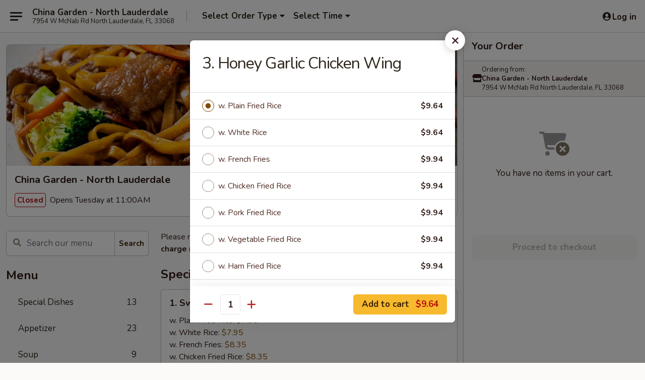

--- FILE ---
content_type: text/html; charset=UTF-8
request_url: https://www.chinagardenmcnab.com/order/main/menu/3-honey-garlic-chicken-wing
body_size: 38956
content:
<!DOCTYPE html>

<html class="no-js css-scroll" lang="en">
	<head>
		<meta charset="utf-8" />
		<meta http-equiv="X-UA-Compatible" content="IE=edge,chrome=1" />

				<title>China Garden - North Lauderdale | 3. Honey Garlic Chicken Wing | All Menu Items</title>
		<meta name="description" content="Order online for delivery and takeout: 3. Honey Garlic Chicken Wing from China Garden - North Lauderdale. Serving the best Chinese in North Lauderdale, FL." />		<meta name="keywords" content="china garden, china garden north lauderdale, china garden menu, north lauderdale chinese delivery, north lauderdale chinese food, north lauderdale chinese restaurants, chinese delivery, best chinese food in north lauderdale, chinese restaurants in north lauderdale, chinese restaurants near me, chinese food near me, north lauderdale chinese takeout" />		<meta name="viewport" content="width=device-width, initial-scale=1.0">

		<meta property="og:type" content="website">
		<meta property="og:title" content="China Garden - North Lauderdale | 3. Honey Garlic Chicken Wing | All Menu Items">
		<meta property="og:description" content="Order online for delivery and takeout: 3. Honey Garlic Chicken Wing from China Garden - North Lauderdale. Serving the best Chinese in North Lauderdale, FL.">

		<meta name="twitter:card" content="summary_large_image">
		<meta name="twitter:title" content="China Garden - North Lauderdale | 3. Honey Garlic Chicken Wing | All Menu Items">
		<meta name="twitter:description" content="Order online for delivery and takeout: 3. Honey Garlic Chicken Wing from China Garden - North Lauderdale. Serving the best Chinese in North Lauderdale, FL.">
					<meta property="og:image" content="https://imagedelivery.net/9lr8zq_Jvl7h6OFWqEi9IA/db2564a5-e046-43f3-4767-5218458a2b00/public" />
			<meta name="twitter:image" content="https://imagedelivery.net/9lr8zq_Jvl7h6OFWqEi9IA/db2564a5-e046-43f3-4767-5218458a2b00/public" />
		
		<meta name="apple-mobile-web-app-status-bar-style" content="black">
		<meta name="mobile-web-app-capable" content="yes">
					<link rel="canonical" href="https://www.chinagardenmcnab.com/menu"/>
						<link rel="shortcut icon" href="https://imagedelivery.net/9lr8zq_Jvl7h6OFWqEi9IA/56f31fe7-42ce-4d7d-79c5-977d85777800/public" type="image/png" />
			
		<link type="text/css" rel="stylesheet" href="/min/g=css4.0&amp;1765824511" />
		<link rel="stylesheet" href="//ajax.googleapis.com/ajax/libs/jqueryui/1.10.1/themes/base/minified/jquery-ui.min.css" />
		<link href='//fonts.googleapis.com/css?family=Open+Sans:400italic,400,700' rel='stylesheet' type='text/css' />
		<script src="https://kit.fontawesome.com/a4edb6363d.js" crossorigin="anonymous"></script>

		<style>
								.home_hero, .menu_hero{ background-image: url(https://imagedelivery.net/9lr8zq_Jvl7h6OFWqEi9IA/caff5414-5e4b-4717-bcf6-8632f4255f00/public); }
					@media
					(-webkit-min-device-pixel-ratio: 1.25),
					(min-resolution: 120dpi){
						/* Retina header*/
						.home_hero, .menu_hero{ background-image: url(https://imagedelivery.net/9lr8zq_Jvl7h6OFWqEi9IA/66256276-6552-4031-e06e-9f810cc1d400/public); }
					}
															/*body{  } */

					
		</style>

		<style type="text/css">div.menuItem_2090215, li.menuItem_2090215, div.menuItem_2090216, li.menuItem_2090216, div.menuItem_2090217, li.menuItem_2090217, div.menuItem_2090218, li.menuItem_2090218, div.menuItem_2090219, li.menuItem_2090219, div.menuItem_2090220, li.menuItem_2090220, div.menuItem_2090221, li.menuItem_2090221, div.menuItem_2090222, li.menuItem_2090222, div.menuItem_2090223, li.menuItem_2090223, div.menuItem_2090224, li.menuItem_2090224, div.menuItem_2090225, li.menuItem_2090225, div.menuItem_2090226, li.menuItem_2090226, div.menuItem_2090227, li.menuItem_2090227, div.menuItem_2090228, li.menuItem_2090228, div.menuItem_2090229, li.menuItem_2090229, div.menuItem_2090230, li.menuItem_2090230, div.menuItem_2090231, li.menuItem_2090231, div.menuItem_2090232, li.menuItem_2090232, div.menuItem_2090233, li.menuItem_2090233, div.menuItem_2090234, li.menuItem_2090234, div.menuItem_2090235, li.menuItem_2090235, div.menuItem_2090236, li.menuItem_2090236, div.menuItem_2090237, li.menuItem_2090237, div.menuItem_2090238, li.menuItem_2090238, div.menuItem_2090239, li.menuItem_2090239, div.menuItem_2090240, li.menuItem_2090240, div.menuItem_2090241, li.menuItem_2090241, div.menuItem_2090242, li.menuItem_2090242, div.menuItem_2090243, li.menuItem_2090243, div.menuItem_2090244, li.menuItem_2090244, div.menuItem_2090245, li.menuItem_2090245, div.menuItem_2090246, li.menuItem_2090246, div.menuItem_2090247, li.menuItem_2090247, div.menuItem_2090248, li.menuItem_2090248, div.menuItem_2090249, li.menuItem_2090249, div.menuItem_2090250, li.menuItem_2090250, div.menuItem_2090251, li.menuItem_2090251, div.menuItem_2090252, li.menuItem_2090252, div.menuItem_2090253, li.menuItem_2090253, div.menuItem_2090254, li.menuItem_2090254, div.menuItem_2090255, li.menuItem_2090255, div.menuItem_2090256, li.menuItem_2090256, div.menuItem_2090257, li.menuItem_2090257, div.menuItem_2090258, li.menuItem_2090258, div.menuItem_2090259, li.menuItem_2090259, div.menuItem_2090260, li.menuItem_2090260, div.menuItem_2090261, li.menuItem_2090261, div.menuItem_2090262, li.menuItem_2090262, div.menuItem_2090263, li.menuItem_2090263, div.menuItem_2090264, li.menuItem_2090264, div.menuItem_2090265, li.menuItem_2090265, div.menuItem_2090266, li.menuItem_2090266, div.menuItem_2090267, li.menuItem_2090267, div.menuItem_2090268, li.menuItem_2090268, div.menuItem_2090269, li.menuItem_2090269, div.menuItem_2090270, li.menuItem_2090270, div.menuItem_2090271, li.menuItem_2090271, div.menuItem_2090272, li.menuItem_2090272, div.menuItem_2090273, li.menuItem_2090273, div.menuItem_2090274, li.menuItem_2090274, div.menuItem_2090275, li.menuItem_2090275, div.menuItem_2090276, li.menuItem_2090276, div.menuItem_2437306, li.menuItem_2437306, div.menuItem_2437307, li.menuItem_2437307, div.menuItem_2437308, li.menuItem_2437308, div.menuItem_2437311, li.menuItem_2437311, div.menuItem_2437312, li.menuItem_2437312, div.menuItem_2438342, li.menuItem_2438342, div.menuItem_2438343, li.menuItem_2438343, div.menuItem_2438344, li.menuItem_2438344, div.menuItem_2438345, li.menuItem_2438345, div.menuItem_2438346, li.menuItem_2438346, div.menuItem_2438347, li.menuItem_2438347, div.menuItem_2438348, li.menuItem_2438348, div.menuItem_2438349, li.menuItem_2438349, div.menuItem_2438350, li.menuItem_2438350, div.menuItem_2438351, li.menuItem_2438351, div.menuItem_2438352, li.menuItem_2438352, div.menuItem_2438353, li.menuItem_2438353, div.menuItem_2438354, li.menuItem_2438354, div.menuItem_2438355, li.menuItem_2438355, div.menuItem_2438356, li.menuItem_2438356, div.menuItem_2438357, li.menuItem_2438357, div.menuItem_2438358, li.menuItem_2438358, div.menuItem_2438359, li.menuItem_2438359, div.menuItem_2438360, li.menuItem_2438360, div.menuItem_2438361, li.menuItem_2438361, div.menuItem_2438362, li.menuItem_2438362, div.menuItem_2438363, li.menuItem_2438363, div.menuItem_2438364, li.menuItem_2438364, div.menuItem_2438365, li.menuItem_2438365, div.menuItem_2438366, li.menuItem_2438366, div.menuItem_2438367, li.menuItem_2438367, div.menuItem_2438368, li.menuItem_2438368, div.menuItem_2438369, li.menuItem_2438369, div.menuItem_2438370, li.menuItem_2438370, div.menuItem_2438371, li.menuItem_2438371, div.menuItem_2438372, li.menuItem_2438372, div.menuItem_2438373, li.menuItem_2438373, div.menuItem_2438374, li.menuItem_2438374, div.menuItem_2438375, li.menuItem_2438375, div.menuItem_2438376, li.menuItem_2438376, div.menuItem_2438377, li.menuItem_2438377, div.menuItem_2438378, li.menuItem_2438378, div.menuItem_2438379, li.menuItem_2438379, div.menuItem_2438380, li.menuItem_2438380, div.menuItem_2438381, li.menuItem_2438381, div.menuItem_2438382, li.menuItem_2438382, div.menuItem_2438383, li.menuItem_2438383, div.menuItem_2438384, li.menuItem_2438384, div.menuItem_2438385, li.menuItem_2438385, div.menuItem_2438386, li.menuItem_2438386, div.menuItem_2438387, li.menuItem_2438387, div.menuItem_2438388, li.menuItem_2438388, div.menuItem_2438389, li.menuItem_2438389, div.menuItem_2438390, li.menuItem_2438390, div.menuItem_2438391, li.menuItem_2438391, div.menuItem_2438392, li.menuItem_2438392, div.menuItem_2438393, li.menuItem_2438393, div.menuItem_2438394, li.menuItem_2438394, div.menuItem_2438395, li.menuItem_2438395, div.menuItem_2438396, li.menuItem_2438396, div.menuItem_2438397, li.menuItem_2438397, div.menuItem_2438398, li.menuItem_2438398, div.menuItem_2438399, li.menuItem_2438399, div.menuItem_2438400, li.menuItem_2438400, div.menuItem_2438401, li.menuItem_2438401, div.menuItem_2438402, li.menuItem_2438402, div.menuItem_2673581, li.menuItem_2673581 {display:none !important;}</style><script type="text/javascript">window.UNAVAILABLE_MENU_IDS = [2090215,2090216,2090217,2090218,2090219,2090220,2090221,2090222,2090223,2090224,2090225,2090226,2090227,2090228,2090229,2090230,2090231,2090232,2090233,2090234,2090235,2090236,2090237,2090238,2090239,2090240,2090241,2090242,2090243,2090244,2090245,2090246,2090247,2090248,2090249,2090250,2090251,2090252,2090253,2090254,2090255,2090256,2090257,2090258,2090259,2090260,2090261,2090262,2090263,2090264,2090265,2090266,2090267,2090268,2090269,2090270,2090271,2090272,2090273,2090274,2090275,2090276,2437306,2437307,2437308,2437311,2437312,2438342,2438343,2438344,2438345,2438346,2438347,2438348,2438349,2438350,2438351,2438352,2438353,2438354,2438355,2438356,2438357,2438358,2438359,2438360,2438361,2438362,2438363,2438364,2438365,2438366,2438367,2438368,2438369,2438370,2438371,2438372,2438373,2438374,2438375,2438376,2438377,2438378,2438379,2438380,2438381,2438382,2438383,2438384,2438385,2438386,2438387,2438388,2438389,2438390,2438391,2438392,2438393,2438394,2438395,2438396,2438397,2438398,2438399,2438400,2438401,2438402,2673581]</script>
		<script type="text/javascript">
			var UrlTag = "chinagardennl";
			var template = 'defaultv4';
			var formname = 'ordering3';
			var menulink = 'https://www.chinagardenmcnab.com/order/main';
			var checkoutlink = 'https://www.chinagardenmcnab.com/checkout';
		</script>
		<script>
			/* http://writing.colin-gourlay.com/safely-using-ready-before-including-jquery/ */
			(function(w,d,u){w.readyQ=[];w.bindReadyQ=[];function p(x,y){if(x=="ready"){w.bindReadyQ.push(y);}else{w.readyQ.push(x);}};var a={ready:p,bind:p};w.$=w.jQuery=function(f){if(f===d||f===u){return a}else{p(f)}}})(window,document)
		</script>

		<script type="application/ld+json">{
    "@context": "http://schema.org",
    "@type": "Menu",
    "url": "https://www.chinagardenmcnab.com/order/main",
    "mainEntityOfPage": "https://www.chinagardenmcnab.com/order/main",
    "inLanguage": "English",
    "name": "Main",
    "description": "Please note: requests for additional items or special preparation may incur an <b>extra charge</b> not calculated on your online order.",
    "hasMenuSection": [
        {
            "@type": "MenuSection",
            "url": "https://www.chinagardenmcnab.com/menu",
            "name": "All Menu Items",
            "hasMenuItem": [
                {
                    "@type": "MenuItem",
                    "name": "3. Honey Garlic Chicken Wing",
                    "url": "https://www.chinagardenmcnab.com/menu"
                }
            ]
        }
    ]
}</script>
<!-- Google Tag Manager -->
<script>
	window.dataLayer = window.dataLayer || [];
	let data = {
		account: 'chinagardennl',
		context: 'direct',
		templateVersion: 4,
		rid: 66	}
		dataLayer.push(data);
	(function(w,d,s,l,i){w[l]=w[l]||[];w[l].push({'gtm.start':
		new Date().getTime(),event:'gtm.js'});var f=d.getElementsByTagName(s)[0],
		j=d.createElement(s),dl=l!='dataLayer'?'&l='+l:'';j.async=true;j.src=
		'https://www.googletagmanager.com/gtm.js?id='+i+dl;f.parentNode.insertBefore(j,f);
		})(window,document,'script','dataLayer','GTM-K9P93M');

	function gtag() { dataLayer.push(arguments); }
</script>

			<script async src="https://www.googletagmanager.com/gtag/js?id=G-E5B4RCL552"></script>
	
	<script>
		
		gtag('js', new Date());

		
					gtag('config', "G-E5B4RCL552");
			</script>
		<link href="https://fonts.googleapis.com/css?family=Open+Sans:400,600,700|Nunito:400,700" rel="stylesheet" />
	</head>

	<body
		data-event-on:customer_registered="window.location.reload()"
		data-event-on:customer_logged_in="window.location.reload()"
		data-event-on:customer_logged_out="window.location.reload()"
	>
		<a class="skip-to-content-link" href="#main">Skip to content</a>
				<!-- Google Tag Manager (noscript) -->
		<noscript><iframe src="https://www.googletagmanager.com/ns.html?id=GTM-K9P93M" height="0" width="0" style="display:none;visibility:hidden"></iframe></noscript>
		<!-- End Google Tag Manager (noscript) -->
						<!-- wrapper starts -->
		<div class="wrapper">
			<div style="grid-area: header-announcements">
				<div id="upgradeBrowserBanner" class="alert alert-warning mb-0 rounded-0 py-4" style="display:none;">
	<div class="alert-icon"><i class="fas fa-warning" aria-hidden="true"></i></div>
	<div>
		<strong>We're sorry, but the Web browser you are using is not supported.</strong> <br/> Please upgrade your browser or try a different one to use this Website. Supported browsers include:<br/>
		<ul class="list-unstyled">
			<li class="mt-2"><a href="https://www.google.com/chrome" target="_blank" class="simple-link"><i class="fab fa-chrome"></i> Chrome</a></li>
			<li class="mt-2"><a href="https://www.mozilla.com/firefox/upgrade.html" target="_blank" class="simple-link"><i class="fab fa-firefox"></i> Firefox</a></li>
			<li class="mt-2"><a href="https://www.microsoft.com/en-us/windows/microsoft-edge" target="_blank" class="simple-link"><i class="fab fa-edge"></i> Edge</a></li>
			<li class="mt-2"><a href="http://www.apple.com/safari/" target="_blank" class="simple-link"><i class="fab fa-safari"></i> Safari</a></li>
		</ul>
	</div>
</div>
<script>
	var ua = navigator.userAgent;
	var match = ua.match(/Firefox\/([0-9]+)\./);
	var firefoxVersion = match ? parseInt(match[1]) : 1000;
	var match = ua.match(/Chrome\/([0-9]+)\./);
	var chromeVersion = match ? parseInt(match[1]) : 1000;
	var isIE = ua.indexOf('MSIE') > -1 || ua.indexOf('Trident') > -1;
	var upgradeBrowserBanner = document.getElementById('upgradeBrowserBanner');
	var isMatchesSupported = typeof(upgradeBrowserBanner.matches)!="undefined";
	var isEntriesSupported = typeof(Object.entries)!="undefined";
	//Safari version is verified with isEntriesSupported
	if (isIE || !isMatchesSupported || !isEntriesSupported || firefoxVersion <= 46 || chromeVersion <= 53) {
		upgradeBrowserBanner.style.display = 'flex';
	}
</script>				
				<!-- get closed sign if applicable. -->
				
				
							</div>

						<div class="headerAndWtype" style="grid-area: header">
				<!-- Header Starts -->
				<header class="header">
										<div class="d-flex flex-column align-items-start flex-md-row align-items-md-center">
												<div class="logo_name_alt flex-shrink-0 d-flex align-items-center align-self-stretch pe-6 pe-md-0">
							
	<button
		type="button"
		class="eds_button btn btn-outline eds_button--shape-default eds_menu_button"
		data-bs-toggle="offcanvas" data-bs-target="#side-menu" aria-controls="side-menu" aria-label="Main menu"	><span aria-hidden="true"></span> <span aria-hidden="true"></span> <span aria-hidden="true"></span></button>

	
							<div class="d-flex flex-column align-items-center mx-auto align-items-md-start mx-md-0">
								<a
									class="eds-display-text-title-xs text-truncate title-container"
									href="https://www.chinagardenmcnab.com"
								>
									China Garden - North Lauderdale								</a>

																	<span class="eds-copy-text-s-regular text-center text-md-start address-container" title="7954 W McNab Rd North Lauderdale, FL 33068">
										7954 W McNab Rd North Lauderdale, FL 33068									</span>
															</div>
						</div>

																			<div class="eds-display-text-title-s d-none d-md-block border-start mx-4" style="width: 0">&nbsp;</div>

							<div class="header_order_options d-flex align-items-center  w-100 p-2p5 p-md-0">
																<div class="what">
									<button
	type="button"
	class="border-0 bg-transparent text-start"
	data-bs-toggle="modal"
	data-bs-target="#modal-order-options"
	aria-expanded="false"
	style="min-height: 44px"
>
	<div class="d-flex align-items-baseline gap-2">
		<div class="otype-name-label eds-copy-text-l-bold text-truncate" style="flex: 1" data-order-type-label>
			Select Order Type		</div>

		<i class="fa fa-fw fa-caret-down"></i>
	</div>

	<div
		class="otype-picker-label otype-address-label eds-interface-text-m-regular text-truncate hidden"
	>
			</div>
</button>

<script>
	$(function() {
		var $autoCompleteInputs = $('[data-autocomplete-address]');
		if ($autoCompleteInputs && $autoCompleteInputs.length) {
			$autoCompleteInputs.each(function() {
				let $input = $(this);
				let $deliveryAddressContainer = $input.parents('.deliveryAddressContainer').first();
				$input.autocomplete({
					source   : addressAC,
					minLength: 3,
					delay    : 300,
					select   : function(event, ui) {
						$.getJSON('/' + UrlTag + '/?form=addresslookup', {
							id: ui.item.id,
						}, function(data) {
							let location = data
							if (location.address.street.endsWith('Trl')) {
								location.address.street = location.address.street.replace('Trl', 'Trail')
							}
							let autoCompleteSuccess = $input.data('autocomplete-success');
							if (autoCompleteSuccess) {
								let autoCompleteSuccessFunction = window[autoCompleteSuccess];
								if (typeof autoCompleteSuccessFunction == "function") {
									autoCompleteSuccessFunction(location);
								}
							}

							let address = location.address

							$('#add-address-city, [data-autocompleted-city]').val(address.city)
							$('#add-address-state, [data-autocompleted-state]').val(address.stateCode)
							$('#add-address-zip, [data-autocompleted-zip]').val(address.postalCode)
							$('#add-address-latitude, [data-autocompleted-latitude]').val(location.position.lat)
							$('#add-address-longitude, [data-autocompleted-longitude]').val(location.position.lng)
							let streetAddress = (address.houseNumber || '') + ' ' + (address.street || '');
							$('#street-address-1, [data-autocompleted-street-address]').val(streetAddress)
							validateAddress($deliveryAddressContainer);
						})
					},
				})
				$input.attr('autocomplete', 'street-address')
			});
		}

		// autocomplete using Address autocomplete
		// jquery autocomplete needs 2 fields: title and value
		// id holds the LocationId which can be used at a later stage to get the coordinate of the selected choice
		function addressAC(query, callback) {
			//we don't actually want to search until they've entered the street number and at least one character
			words = query.term.trim().split(' ')
			if (words.length < 2) {
				return false
			}

			$.getJSON('/' + UrlTag + '/?form=addresssuggest', { q: query.term }, function(data) {
				var addresses = data.items
				addresses = addresses.map(addr => {
					if ((addr.address.label || '').endsWith('Trl')) {
						addr.address.label = addr.address.label.replace('Trl', 'Trail')
					}
					let streetAddress = (addr.address.label || '')
					return {
						label: streetAddress,
						value: streetAddress,
						id   : addr.id,
					}
				})

				return callback(addresses)
			})
		}

				$('[data-address-from-current-loc]').on('click', function(e) {
			let $streetAddressContainer = $(this).parents('.street-address-container').first();
			let $deliveryAddressContainer = $(this).parents('.deliveryAddressContainer').first();
			e.preventDefault();
			if(navigator.geolocation) {
				navigator.geolocation.getCurrentPosition(position => {
					$.getJSON('/' + UrlTag + '/?form=addresssuggest', {
						at: position.coords.latitude + "," + position.coords.longitude
					}, function(data) {
						let location = data.items[0];
						let address = location.address
						$streetAddressContainer.find('.input-street-address').val((address.houseNumber ? address.houseNumber : '') + ' ' + (address.street ? address.street : ''));
						$('#add-address-city').val(address.city ? address.city : '');
						$('#add-address-state').val(address.state ? address.state : '');
						$('#add-address-zip').val(address.postalCode ? address.postalCode : '');
						$('#add-address-latitude').val(location.position.lat ? location.position.lat : '');
						$('#add-address-longitude').val(location.position.lng ? location.position.lng : '');
						validateAddress($deliveryAddressContainer, 0);
					});
				});
			} else {
				alert("Geolocation is not supported by this browser!");
			}
		});
	});

	function autoCompleteSuccess(location)
	{
		if (location && location.address) {
			let address = location.address

			let streetAddress = (address.houseNumber || '') + ' ' + (address.street || '');
			$.ajax({
				url: '/' + UrlTag + '/?form=saveformfields',
				data: {
					'param_full~address_s_n_255': streetAddress + ', ' + address.city + ', ' + address.state,
					'param_street~address_s_n_255': streetAddress,
					'param_city_s_n_90': address.city,
					'param_state_s_n_2': address.state,
					'param_zip~code_z_n_10': address.postalCode,
				}
			});
		}
	}
</script>
								</div>

																									<div class="when showcheck_parent">
																				<div class="ordertimetypes ">
	<button
		type="button"
		class="border-0 bg-transparent text-start loadable-content"
		data-bs-toggle="modal"
		data-bs-target="#modal-order-time"
		aria-expanded="false"
		style="min-height: 44px"
		data-change-label-to-later-date
	>
		<div class="d-flex align-items-baseline gap-2">
			<div class="eds-copy-text-l-bold text-truncate flex-fill" data-otype-time-day>
								Select Time			</div>

			<i class="fa fa-fw fa-caret-down"></i>
		</div>

		<div
			class="otype-picker-label otype-picker-time eds-interface-text-m-regular text-truncate hidden"
			data-otype-time
		>
			Later		</div>
	</button>
</div>
									</div>
															</div>
						
												<div class="position-absolute top-0 end-0 pe-2 py-2p5">
							
	<div id="login-status" >
					
	<button
		type="button"
		class="eds_button btn btn-outline eds_button--shape-default px-2 text-nowrap"
		aria-label="Log in" style="color: currentColor" data-bs-toggle="modal" data-bs-target="#login-modal"	><i
		class="eds_icon fa fa-lg fa-fw fa-user-circle d-block d-lg-none"
		style="font-family: &quot;Font Awesome 5 Pro&quot;; "	></i>

	 <div class="d-none d-lg-flex align-items-baseline gap-2">
	<i
		class="eds_icon fa fa-fw fa-user-circle"
		style="font-family: &quot;Font Awesome 5 Pro&quot;; "	></i>

	<div class="profile-container text-truncate">Log in</div></div></button>

				</div>

							</div>
					</div>

															
	<aside		data-eds-id="695cbcc8aabf0"
		class="eds_side_menu offcanvas offcanvas-start text-dark "
		tabindex="-1"
				id="side-menu" data-event-on:menu_selected="this.dispatchEvent(new CustomEvent('eds.hide'))" data-event-on:category_selected="this.dispatchEvent(new CustomEvent('eds.hide'))"	>
		
		<div class="eds_side_menu-body offcanvas-body d-flex flex-column p-0 css-scroll">
										<div
					class="eds_side_menu-close position-absolute top-0 end-0 pt-3 pe-3 "
					style="z-index: 1"
				>
					
	<button
		type="button"
		class="eds_button btn btn-outline-secondary eds_button--shape-circle"
		data-bs-dismiss="offcanvas" data-bs-target="[data-eds-id=&quot;695cbcc8aabf0&quot;]" aria-label="Close"	><i
		class="eds_icon fa fa-fw fa-close"
		style="font-family: &quot;Font Awesome 5 Pro&quot;; "	></i></button>

					</div>
			
			<div class="restaurant-info border-bottom border-light p-3">
							<p class="eds-display-text-title-xs mb-0 me-2 pe-4">China Garden - North Lauderdale</p>

			<div class="eds-copy-text-s-regular me-2 pe-4">
			7954 W McNab Rd North Lauderdale, FL 33068		</div>
						</div>

																	
	<div class="border-bottom border-light p-3">
		
		
			<details
				class="eds_list eds_list--border-none" open				data-menu-id="16363"
									data-event-on:document_ready="this.open = localStorage.getItem('menu-open-16363') !== 'false'"
										onclick="localStorage.setItem('menu-open-16363', !this.open)"
							>
									<summary class="eds-copy-text-l-regular list-unstyled rounded-3 mb-1 " tabindex="0">
						<h2 class="eds-display-text-title-m m-0 p-0">
															
	<i
		class="eds_icon fas fa-fw fa-chevron-right"
		style="font-family: &quot;Font Awesome 5 Pro&quot;; "	></i>

															Menu
						</h2>
					</summary>
										<div class="mb-3"></div>
				
																		
									<a
						class="eds_list-item eds-copy-text-l-regular list-unstyled rounded-3 mb-1 px-3 px-lg-4 py-2p5 d-flex "
						data-event-on:category_pinned="(category) => $(this).toggleClass('active', category.id === '213142')"
						href="https://www.chinagardenmcnab.com/order/main/special-dishes"
						onclick="if (!event.ctrlKey) {
							const currentMenuIsActive = true || $(this).closest('details').find('summary').hasClass('active');
							if (currentMenuIsActive) {
								app.event.emit('category_selected', { id: '213142' });
							} else {
								app.event.emit('menu_selected', { menu_id: '16363', menu_description: &quot;Please note: requests for additional items or special preparation may incur an &lt;b&gt;extra charge&lt;\/b&gt; not calculated on your online order.&quot;, category_id: '213142' });
							}
															return false;
													}"
					>
						Special Dishes													<span class="ms-auto">13</span>
											</a>
									<a
						class="eds_list-item eds-copy-text-l-regular list-unstyled rounded-3 mb-1 px-3 px-lg-4 py-2p5 d-flex "
						data-event-on:category_pinned="(category) => $(this).toggleClass('active', category.id === '213127')"
						href="https://www.chinagardenmcnab.com/order/main/appetizer"
						onclick="if (!event.ctrlKey) {
							const currentMenuIsActive = true || $(this).closest('details').find('summary').hasClass('active');
							if (currentMenuIsActive) {
								app.event.emit('category_selected', { id: '213127' });
							} else {
								app.event.emit('menu_selected', { menu_id: '16363', menu_description: &quot;Please note: requests for additional items or special preparation may incur an &lt;b&gt;extra charge&lt;\/b&gt; not calculated on your online order.&quot;, category_id: '213127' });
							}
															return false;
													}"
					>
						Appetizer													<span class="ms-auto">23</span>
											</a>
									<a
						class="eds_list-item eds-copy-text-l-regular list-unstyled rounded-3 mb-1 px-3 px-lg-4 py-2p5 d-flex "
						data-event-on:category_pinned="(category) => $(this).toggleClass('active', category.id === '213128')"
						href="https://www.chinagardenmcnab.com/order/main/soup"
						onclick="if (!event.ctrlKey) {
							const currentMenuIsActive = true || $(this).closest('details').find('summary').hasClass('active');
							if (currentMenuIsActive) {
								app.event.emit('category_selected', { id: '213128' });
							} else {
								app.event.emit('menu_selected', { menu_id: '16363', menu_description: &quot;Please note: requests for additional items or special preparation may incur an &lt;b&gt;extra charge&lt;\/b&gt; not calculated on your online order.&quot;, category_id: '213128' });
							}
															return false;
													}"
					>
						Soup													<span class="ms-auto">9</span>
											</a>
									<a
						class="eds_list-item eds-copy-text-l-regular list-unstyled rounded-3 mb-1 px-3 px-lg-4 py-2p5 d-flex "
						data-event-on:category_pinned="(category) => $(this).toggleClass('active', category.id === '213129')"
						href="https://www.chinagardenmcnab.com/order/main/fried-rice"
						onclick="if (!event.ctrlKey) {
							const currentMenuIsActive = true || $(this).closest('details').find('summary').hasClass('active');
							if (currentMenuIsActive) {
								app.event.emit('category_selected', { id: '213129' });
							} else {
								app.event.emit('menu_selected', { menu_id: '16363', menu_description: &quot;Please note: requests for additional items or special preparation may incur an &lt;b&gt;extra charge&lt;\/b&gt; not calculated on your online order.&quot;, category_id: '213129' });
							}
															return false;
													}"
					>
						Fried Rice													<span class="ms-auto">11</span>
											</a>
									<a
						class="eds_list-item eds-copy-text-l-regular list-unstyled rounded-3 mb-1 px-3 px-lg-4 py-2p5 d-flex "
						data-event-on:category_pinned="(category) => $(this).toggleClass('active', category.id === '213130')"
						href="https://www.chinagardenmcnab.com/order/main/lo-mein"
						onclick="if (!event.ctrlKey) {
							const currentMenuIsActive = true || $(this).closest('details').find('summary').hasClass('active');
							if (currentMenuIsActive) {
								app.event.emit('category_selected', { id: '213130' });
							} else {
								app.event.emit('menu_selected', { menu_id: '16363', menu_description: &quot;Please note: requests for additional items or special preparation may incur an &lt;b&gt;extra charge&lt;\/b&gt; not calculated on your online order.&quot;, category_id: '213130' });
							}
															return false;
													}"
					>
						Lo Mein													<span class="ms-auto">6</span>
											</a>
									<a
						class="eds_list-item eds-copy-text-l-regular list-unstyled rounded-3 mb-1 px-3 px-lg-4 py-2p5 d-flex "
						data-event-on:category_pinned="(category) => $(this).toggleClass('active', category.id === '213132')"
						href="https://www.chinagardenmcnab.com/order/main/chow-mein"
						onclick="if (!event.ctrlKey) {
							const currentMenuIsActive = true || $(this).closest('details').find('summary').hasClass('active');
							if (currentMenuIsActive) {
								app.event.emit('category_selected', { id: '213132' });
							} else {
								app.event.emit('menu_selected', { menu_id: '16363', menu_description: &quot;Please note: requests for additional items or special preparation may incur an &lt;b&gt;extra charge&lt;\/b&gt; not calculated on your online order.&quot;, category_id: '213132' });
							}
															return false;
													}"
					>
						Chow Mein													<span class="ms-auto">6</span>
											</a>
									<a
						class="eds_list-item eds-copy-text-l-regular list-unstyled rounded-3 mb-1 px-3 px-lg-4 py-2p5 d-flex "
						data-event-on:category_pinned="(category) => $(this).toggleClass('active', category.id === '213133')"
						href="https://www.chinagardenmcnab.com/order/main/chop-suey"
						onclick="if (!event.ctrlKey) {
							const currentMenuIsActive = true || $(this).closest('details').find('summary').hasClass('active');
							if (currentMenuIsActive) {
								app.event.emit('category_selected', { id: '213133' });
							} else {
								app.event.emit('menu_selected', { menu_id: '16363', menu_description: &quot;Please note: requests for additional items or special preparation may incur an &lt;b&gt;extra charge&lt;\/b&gt; not calculated on your online order.&quot;, category_id: '213133' });
							}
															return false;
													}"
					>
						Chop Suey													<span class="ms-auto">6</span>
											</a>
									<a
						class="eds_list-item eds-copy-text-l-regular list-unstyled rounded-3 mb-1 px-3 px-lg-4 py-2p5 d-flex "
						data-event-on:category_pinned="(category) => $(this).toggleClass('active', category.id === '213131')"
						href="https://www.chinagardenmcnab.com/order/main/mein-fun"
						onclick="if (!event.ctrlKey) {
							const currentMenuIsActive = true || $(this).closest('details').find('summary').hasClass('active');
							if (currentMenuIsActive) {
								app.event.emit('category_selected', { id: '213131' });
							} else {
								app.event.emit('menu_selected', { menu_id: '16363', menu_description: &quot;Please note: requests for additional items or special preparation may incur an &lt;b&gt;extra charge&lt;\/b&gt; not calculated on your online order.&quot;, category_id: '213131' });
							}
															return false;
													}"
					>
						Mein Fun													<span class="ms-auto">7</span>
											</a>
									<a
						class="eds_list-item eds-copy-text-l-regular list-unstyled rounded-3 mb-1 px-3 px-lg-4 py-2p5 d-flex "
						data-event-on:category_pinned="(category) => $(this).toggleClass('active', category.id === '213134')"
						href="https://www.chinagardenmcnab.com/order/main/chicken"
						onclick="if (!event.ctrlKey) {
							const currentMenuIsActive = true || $(this).closest('details').find('summary').hasClass('active');
							if (currentMenuIsActive) {
								app.event.emit('category_selected', { id: '213134' });
							} else {
								app.event.emit('menu_selected', { menu_id: '16363', menu_description: &quot;Please note: requests for additional items or special preparation may incur an &lt;b&gt;extra charge&lt;\/b&gt; not calculated on your online order.&quot;, category_id: '213134' });
							}
															return false;
													}"
					>
						Chicken													<span class="ms-auto">17</span>
											</a>
									<a
						class="eds_list-item eds-copy-text-l-regular list-unstyled rounded-3 mb-1 px-3 px-lg-4 py-2p5 d-flex "
						data-event-on:category_pinned="(category) => $(this).toggleClass('active', category.id === '213135')"
						href="https://www.chinagardenmcnab.com/order/main/pork"
						onclick="if (!event.ctrlKey) {
							const currentMenuIsActive = true || $(this).closest('details').find('summary').hasClass('active');
							if (currentMenuIsActive) {
								app.event.emit('category_selected', { id: '213135' });
							} else {
								app.event.emit('menu_selected', { menu_id: '16363', menu_description: &quot;Please note: requests for additional items or special preparation may incur an &lt;b&gt;extra charge&lt;\/b&gt; not calculated on your online order.&quot;, category_id: '213135' });
							}
															return false;
													}"
					>
						Pork													<span class="ms-auto">5</span>
											</a>
									<a
						class="eds_list-item eds-copy-text-l-regular list-unstyled rounded-3 mb-1 px-3 px-lg-4 py-2p5 d-flex "
						data-event-on:category_pinned="(category) => $(this).toggleClass('active', category.id === '213136')"
						href="https://www.chinagardenmcnab.com/order/main/beef"
						onclick="if (!event.ctrlKey) {
							const currentMenuIsActive = true || $(this).closest('details').find('summary').hasClass('active');
							if (currentMenuIsActive) {
								app.event.emit('category_selected', { id: '213136' });
							} else {
								app.event.emit('menu_selected', { menu_id: '16363', menu_description: &quot;Please note: requests for additional items or special preparation may incur an &lt;b&gt;extra charge&lt;\/b&gt; not calculated on your online order.&quot;, category_id: '213136' });
							}
															return false;
													}"
					>
						Beef													<span class="ms-auto">12</span>
											</a>
									<a
						class="eds_list-item eds-copy-text-l-regular list-unstyled rounded-3 mb-1 px-3 px-lg-4 py-2p5 d-flex "
						data-event-on:category_pinned="(category) => $(this).toggleClass('active', category.id === '213137')"
						href="https://www.chinagardenmcnab.com/order/main/seafood"
						onclick="if (!event.ctrlKey) {
							const currentMenuIsActive = true || $(this).closest('details').find('summary').hasClass('active');
							if (currentMenuIsActive) {
								app.event.emit('category_selected', { id: '213137' });
							} else {
								app.event.emit('menu_selected', { menu_id: '16363', menu_description: &quot;Please note: requests for additional items or special preparation may incur an &lt;b&gt;extra charge&lt;\/b&gt; not calculated on your online order.&quot;, category_id: '213137' });
							}
															return false;
													}"
					>
						Seafood													<span class="ms-auto">11</span>
											</a>
									<a
						class="eds_list-item eds-copy-text-l-regular list-unstyled rounded-3 mb-1 px-3 px-lg-4 py-2p5 d-flex "
						data-event-on:category_pinned="(category) => $(this).toggleClass('active', category.id === '213138')"
						href="https://www.chinagardenmcnab.com/order/main/vegetable"
						onclick="if (!event.ctrlKey) {
							const currentMenuIsActive = true || $(this).closest('details').find('summary').hasClass('active');
							if (currentMenuIsActive) {
								app.event.emit('category_selected', { id: '213138' });
							} else {
								app.event.emit('menu_selected', { menu_id: '16363', menu_description: &quot;Please note: requests for additional items or special preparation may incur an &lt;b&gt;extra charge&lt;\/b&gt; not calculated on your online order.&quot;, category_id: '213138' });
							}
															return false;
													}"
					>
						Vegetable													<span class="ms-auto">5</span>
											</a>
									<a
						class="eds_list-item eds-copy-text-l-regular list-unstyled rounded-3 mb-1 px-3 px-lg-4 py-2p5 d-flex "
						data-event-on:category_pinned="(category) => $(this).toggleClass('active', category.id === '213139')"
						href="https://www.chinagardenmcnab.com/order/main/egg-foo-young"
						onclick="if (!event.ctrlKey) {
							const currentMenuIsActive = true || $(this).closest('details').find('summary').hasClass('active');
							if (currentMenuIsActive) {
								app.event.emit('category_selected', { id: '213139' });
							} else {
								app.event.emit('menu_selected', { menu_id: '16363', menu_description: &quot;Please note: requests for additional items or special preparation may incur an &lt;b&gt;extra charge&lt;\/b&gt; not calculated on your online order.&quot;, category_id: '213139' });
							}
															return false;
													}"
					>
						Egg Foo Young													<span class="ms-auto">6</span>
											</a>
									<a
						class="eds_list-item eds-copy-text-l-regular list-unstyled rounded-3 mb-1 px-3 px-lg-4 py-2p5 d-flex "
						data-event-on:category_pinned="(category) => $(this).toggleClass('active', category.id === '213141')"
						href="https://www.chinagardenmcnab.com/order/main/health-food-diet"
						onclick="if (!event.ctrlKey) {
							const currentMenuIsActive = true || $(this).closest('details').find('summary').hasClass('active');
							if (currentMenuIsActive) {
								app.event.emit('category_selected', { id: '213141' });
							} else {
								app.event.emit('menu_selected', { menu_id: '16363', menu_description: &quot;Please note: requests for additional items or special preparation may incur an &lt;b&gt;extra charge&lt;\/b&gt; not calculated on your online order.&quot;, category_id: '213141' });
							}
															return false;
													}"
					>
						Health Food Diet													<span class="ms-auto">4</span>
											</a>
									<a
						class="eds_list-item eds-copy-text-l-regular list-unstyled rounded-3 mb-1 px-3 px-lg-4 py-2p5 d-flex "
						data-event-on:category_pinned="(category) => $(this).toggleClass('active', category.id === '213140')"
						href="https://www.chinagardenmcnab.com/order/main/chef-special"
						onclick="if (!event.ctrlKey) {
							const currentMenuIsActive = true || $(this).closest('details').find('summary').hasClass('active');
							if (currentMenuIsActive) {
								app.event.emit('category_selected', { id: '213140' });
							} else {
								app.event.emit('menu_selected', { menu_id: '16363', menu_description: &quot;Please note: requests for additional items or special preparation may incur an &lt;b&gt;extra charge&lt;\/b&gt; not calculated on your online order.&quot;, category_id: '213140' });
							}
															return false;
													}"
					>
						Chef Special													<span class="ms-auto">11</span>
											</a>
									<a
						class="eds_list-item eds-copy-text-l-regular list-unstyled rounded-3 mb-1 px-3 px-lg-4 py-2p5 d-flex "
						data-event-on:category_pinned="(category) => $(this).toggleClass('active', category.id === '213145')"
						href="https://www.chinagardenmcnab.com/order/main/family-party"
						onclick="if (!event.ctrlKey) {
							const currentMenuIsActive = true || $(this).closest('details').find('summary').hasClass('active');
							if (currentMenuIsActive) {
								app.event.emit('category_selected', { id: '213145' });
							} else {
								app.event.emit('menu_selected', { menu_id: '16363', menu_description: &quot;Please note: requests for additional items or special preparation may incur an &lt;b&gt;extra charge&lt;\/b&gt; not calculated on your online order.&quot;, category_id: '213145' });
							}
															return false;
													}"
					>
						Family Party													<span class="ms-auto">2</span>
											</a>
									<a
						class="eds_list-item eds-copy-text-l-regular list-unstyled rounded-3 mb-1 px-3 px-lg-4 py-2p5 d-flex "
						data-event-on:category_pinned="(category) => $(this).toggleClass('active', category.id === '213143')"
						href="https://www.chinagardenmcnab.com/order/main/dinner-combination"
						onclick="if (!event.ctrlKey) {
							const currentMenuIsActive = true || $(this).closest('details').find('summary').hasClass('active');
							if (currentMenuIsActive) {
								app.event.emit('category_selected', { id: '213143' });
							} else {
								app.event.emit('menu_selected', { menu_id: '16363', menu_description: &quot;Please note: requests for additional items or special preparation may incur an &lt;b&gt;extra charge&lt;\/b&gt; not calculated on your online order.&quot;, category_id: '213143' });
							}
															return false;
													}"
					>
						Dinner Combination													<span class="ms-auto">61</span>
											</a>
									<a
						class="eds_list-item eds-copy-text-l-regular list-unstyled rounded-3 mb-1 px-3 px-lg-4 py-2p5 d-flex "
						data-event-on:category_pinned="(category) => $(this).toggleClass('active', category.id === '277106')"
						href="https://www.chinagardenmcnab.com/order/main/beverage"
						onclick="if (!event.ctrlKey) {
							const currentMenuIsActive = true || $(this).closest('details').find('summary').hasClass('active');
							if (currentMenuIsActive) {
								app.event.emit('category_selected', { id: '277106' });
							} else {
								app.event.emit('menu_selected', { menu_id: '16363', menu_description: &quot;Please note: requests for additional items or special preparation may incur an &lt;b&gt;extra charge&lt;\/b&gt; not calculated on your online order.&quot;, category_id: '277106' });
							}
															return false;
													}"
					>
						Beverage													<span class="ms-auto">5</span>
											</a>
							</details>
		
			</div>

						
																	<nav>
							<ul class="eds_list eds_list--border-none border-bottom">
	<li class="eds_list-item">
		<a class="d-block p-3 " href="https://www.chinagardenmcnab.com">
			Home		</a>
	</li>

		
					<li class="eds_list-item">
					<a class="d-block p-3 " href="https://www.chinagardenmcnab.com/page/delivery-info" >
						Delivery Info					</a>
				</li>
			
			<li class="eds_list-item">
			<a class="d-block p-3 " href="https://www.chinagardenmcnab.com/locationinfo">
				Location &amp; Hours			</a>
		</li>
	
	<li class="eds_list-item">
		<a class="d-block p-3 " href="https://www.chinagardenmcnab.com/contact">
			Contact
		</a>
	</li>
</ul>
						</nav>

												<div class="eds-copy-text-s-regular p-3 d-lg-none">
							
<ul class="list-unstyled d-flex gap-2">
						<li><a href="https://www.yelp.com/biz/china-garden-north-lauderdale" target="new" aria-label="Opens in new tab" title="Opens in new tab" class="icon" title="Yelp"><i class="fab fa-yelp"></i><span class="sr-only">Yelp</span></a></li>
									<li><a href="https://www.tripadvisor.com/Restaurant_Review-g34484-d23856757-Reviews-China_Garden-North_Lauderdale_Broward_County_Florida.html" target="new" aria-label="Opens in new tab" title="Opens in new tab" class="icon" title="TripAdvisor"><i class="fak fa-tripadvisor"></i><span class="sr-only">TripAdvisor</span></a></li>
				</ul>

<div><a href="http://chinesemenuonline.com">&copy; 2026 Online Ordering by Chinese Menu Online</a></div>
	<div>Discover more dining options at <a href="https://www.springroll.com" target="_blank" title="Opens in new tab" aria-label="Opens in new tab">Springroll</a></div>

<ul class="list-unstyled mb-0 pt-3">
	<li><a href="https://www.chinagardenmcnab.com/reportbug">Technical Support</a></li>
	<li><a href="https://www.chinagardenmcnab.com/privacy">Privacy Policy</a></li>
	<li><a href="https://www.chinagardenmcnab.com/tos">Terms of Service</a></li>
	<li><a href="https://www.chinagardenmcnab.com/accessibility">Accessibility</a></li>
</ul>

This site is protected by reCAPTCHA and the Google <a href="https://policies.google.com/privacy">Privacy Policy</a> and <a href="https://policies.google.com/terms">Terms of Service</a> apply.
						</div>		</div>

		<script>
		{
			const container = document.querySelector('[data-eds-id="695cbcc8aabf0"]');

						['show', 'hide', 'toggle', 'dispose'].forEach((eventName) => {
				container.addEventListener(`eds.${eventName}`, (e) => {
					bootstrap.Offcanvas.getOrCreateInstance(container)[eventName](
						...(Array.isArray(e.detail) ? e.detail : [e.detail])
					);
				});
			});
		}
		</script>
	</aside>

					</header>
			</div>

										<div class="container p-0" style="grid-area: hero">
					<section class="hero">
												<div class="menu_hero backbgbox position-relative" role="img" aria-label="Image of food offered at the restaurant">
									<div class="logo">
		<a class="logo-image" href="https://www.chinagardenmcnab.com">
			<img
				src="https://imagedelivery.net/9lr8zq_Jvl7h6OFWqEi9IA/db2564a5-e046-43f3-4767-5218458a2b00/public"
				srcset="https://imagedelivery.net/9lr8zq_Jvl7h6OFWqEi9IA/db2564a5-e046-43f3-4767-5218458a2b00/public 1x, https://imagedelivery.net/9lr8zq_Jvl7h6OFWqEi9IA/db2564a5-e046-43f3-4767-5218458a2b00/public 2x"				alt="Home"
			/>
		</a>
	</div>
						</div>

													<div class="p-3">
								<div class="pb-1">
									<h1 role="heading" aria-level="2" class="eds-display-text-title-s m-0 p-0">China Garden - North Lauderdale</h1>
																	</div>

								<div class="d-sm-flex align-items-baseline">
																			<div class="mt-2">
											
	<span
		class="eds_label eds_label--variant-error eds-interface-text-m-bold me-1 text-nowrap"
			>
		Closed	</span>

	Opens Tuesday at 11:00AM										</div>
									
									<div class="d-flex gap-2 ms-sm-auto mt-2">
																					
					<a
				class="eds_button btn btn-outline-secondary btn-sm col text-nowrap"
				href="https://www.chinagardenmcnab.com/locationinfo?lid=13457"
							>
				
	<i
		class="eds_icon fa fa-fw fa-info-circle"
		style="font-family: &quot;Font Awesome 5 Pro&quot;; "	></i>

	 Store info
			</a>
		
												
																					
		<a
			class="eds_button btn btn-outline-secondary btn-sm col d-lg-none text-nowrap"
			href="tel:(954) 590-3375"
					>
			
	<i
		class="eds_icon fa fa-fw fa-phone"
		style="font-family: &quot;Font Awesome 5 Pro&quot;; transform: scale(-1, 1); "	></i>

	 Call us
		</a>

												
																			</div>
								</div>
							</div>
											</section>
				</div>
			
						
										<div
					class="fixed_submit d-lg-none hidden pwa-pb-md-down"
					data-event-on:cart_updated="({ items }) => $(this).toggleClass('hidden', !items)"
				>
					<div
						data-async-on-event="order_type_updated, cart_updated"
						data-async-action="https://www.chinagardenmcnab.com//ajax/?form=minimum_order_value_warning&component=add_more"
						data-async-method="get"
					>
											</div>

					<div class="p-3">
						<button class="btn btn-primary btn-lg w-100" onclick="app.event.emit('show_cart')">
							View cart							<span
								class="eds-interface-text-m-regular"
								data-event-on:cart_updated="({ items, subtotal }) => {
									$(this).text(`(${items} ${items === 1 ? 'item' : 'items'}, ${subtotal})`);
								}"
							>
								(0 items, $0.00)
							</span>
						</button>
					</div>
				</div>
			
									<!-- Header ends -->
<main class="main_content menucategory_page pb-5" id="main">
	<div class="container">
		
		<div class="row menu_wrapper menu_category_wrapper menu_wrapper--no-menu-tabs">
			<section class="col-xl-4 d-none d-xl-block">
				
				<div id="location-menu" data-event-on:menu_items_loaded="$(this).stickySidebar('updateSticky')">
					
		<form
			method="GET"
			role="search"
			action="https://www.chinagardenmcnab.com/search"
			class="d-none d-xl-block mb-4"			novalidate
			onsubmit="if (!this.checkValidity()) event.preventDefault()"
		>
			<div class="position-relative">
				
	<label
		data-eds-id="695cbcc8ab98f"
		class="eds_formfield eds_formfield--size-large eds_formfield--variant-primary eds-copy-text-m-regular w-100"
		class="w-100"	>
		
		<div class="position-relative d-flex flex-column">
							<div class="eds_formfield-error eds-interface-text-m-bold" style="order: 1000"></div>
			
							<div class="eds_formfield-icon">
					<i
		class="eds_icon fa fa-fw fa-search"
		style="font-family: &quot;Font Awesome 5 Pro&quot;; "	></i>				</div>
										<input
					type="search"
					class="eds-copy-text-l-regular  "
										placeholder="Search our menu" name="search" autocomplete="off" spellcheck="false" value="" required aria-label="Search our menu" style="padding-right: 4.5rem; padding-left: 2.5rem;"				/>

				
							
			
	<i
		class="eds_icon fa fa-fw eds_formfield-validation"
		style="font-family: &quot;Font Awesome 5 Pro&quot;; "	></i>

	
					</div>

		
		<script>
		{
			const container = document.querySelector('[data-eds-id="695cbcc8ab98f"]');
			const input = container.querySelector('input, textarea, select');
			const error = container.querySelector('.eds_formfield-error');

			
						input.addEventListener('eds.validation.reset', () => {
				input.removeAttribute('data-validation');
				input.setCustomValidity('');
				error.innerHTML = '';
			});

						input.addEventListener('eds.validation.hide', () => {
				input.removeAttribute('data-validation');
			});

						input.addEventListener('eds.validation.success', (e) => {
				input.setCustomValidity('');
				input.setAttribute('data-validation', '');
				error.innerHTML = '';
			});

						input.addEventListener('eds.validation.warning', (e) => {
				input.setCustomValidity('');
				input.setAttribute('data-validation', '');
				error.innerHTML = e.detail;
			});

						input.addEventListener('eds.validation.error', (e) => {
				input.setCustomValidity(e.detail);
				input.checkValidity(); 				input.setAttribute('data-validation', '');
			});

			input.addEventListener('invalid', (e) => {
				error.innerHTML = input.validationMessage;
			});

								}
		</script>
	</label>

	
				<div class="position-absolute top-0 end-0">
					
	<button
		type="submit"
		class="eds_button btn btn-outline-secondary btn-sm eds_button--shape-default align-self-baseline rounded-0 rounded-end px-2"
		style="height: 50px; --bs-border-radius: 6px"	>Search</button>

					</div>
			</div>
		</form>

												
	<div >
		
		
			<details
				class="eds_list eds_list--border-none" open				data-menu-id="16363"
							>
									<summary class="eds-copy-text-l-regular list-unstyled rounded-3 mb-1 pe-none" tabindex="0">
						<h2 class="eds-display-text-title-m m-0 p-0">
														Menu
						</h2>
					</summary>
										<div class="mb-3"></div>
				
																		
									<a
						class="eds_list-item eds-copy-text-l-regular list-unstyled rounded-3 mb-1 px-3 px-lg-4 py-2p5 d-flex "
						data-event-on:category_pinned="(category) => $(this).toggleClass('active', category.id === '213142')"
						href="https://www.chinagardenmcnab.com/order/main/special-dishes"
						onclick="if (!event.ctrlKey) {
							const currentMenuIsActive = true || $(this).closest('details').find('summary').hasClass('active');
							if (currentMenuIsActive) {
								app.event.emit('category_selected', { id: '213142' });
							} else {
								app.event.emit('menu_selected', { menu_id: '16363', menu_description: &quot;Please note: requests for additional items or special preparation may incur an &lt;b&gt;extra charge&lt;\/b&gt; not calculated on your online order.&quot;, category_id: '213142' });
							}
															return false;
													}"
					>
						Special Dishes													<span class="ms-auto">13</span>
											</a>
									<a
						class="eds_list-item eds-copy-text-l-regular list-unstyled rounded-3 mb-1 px-3 px-lg-4 py-2p5 d-flex "
						data-event-on:category_pinned="(category) => $(this).toggleClass('active', category.id === '213127')"
						href="https://www.chinagardenmcnab.com/order/main/appetizer"
						onclick="if (!event.ctrlKey) {
							const currentMenuIsActive = true || $(this).closest('details').find('summary').hasClass('active');
							if (currentMenuIsActive) {
								app.event.emit('category_selected', { id: '213127' });
							} else {
								app.event.emit('menu_selected', { menu_id: '16363', menu_description: &quot;Please note: requests for additional items or special preparation may incur an &lt;b&gt;extra charge&lt;\/b&gt; not calculated on your online order.&quot;, category_id: '213127' });
							}
															return false;
													}"
					>
						Appetizer													<span class="ms-auto">23</span>
											</a>
									<a
						class="eds_list-item eds-copy-text-l-regular list-unstyled rounded-3 mb-1 px-3 px-lg-4 py-2p5 d-flex "
						data-event-on:category_pinned="(category) => $(this).toggleClass('active', category.id === '213128')"
						href="https://www.chinagardenmcnab.com/order/main/soup"
						onclick="if (!event.ctrlKey) {
							const currentMenuIsActive = true || $(this).closest('details').find('summary').hasClass('active');
							if (currentMenuIsActive) {
								app.event.emit('category_selected', { id: '213128' });
							} else {
								app.event.emit('menu_selected', { menu_id: '16363', menu_description: &quot;Please note: requests for additional items or special preparation may incur an &lt;b&gt;extra charge&lt;\/b&gt; not calculated on your online order.&quot;, category_id: '213128' });
							}
															return false;
													}"
					>
						Soup													<span class="ms-auto">9</span>
											</a>
									<a
						class="eds_list-item eds-copy-text-l-regular list-unstyled rounded-3 mb-1 px-3 px-lg-4 py-2p5 d-flex "
						data-event-on:category_pinned="(category) => $(this).toggleClass('active', category.id === '213129')"
						href="https://www.chinagardenmcnab.com/order/main/fried-rice"
						onclick="if (!event.ctrlKey) {
							const currentMenuIsActive = true || $(this).closest('details').find('summary').hasClass('active');
							if (currentMenuIsActive) {
								app.event.emit('category_selected', { id: '213129' });
							} else {
								app.event.emit('menu_selected', { menu_id: '16363', menu_description: &quot;Please note: requests for additional items or special preparation may incur an &lt;b&gt;extra charge&lt;\/b&gt; not calculated on your online order.&quot;, category_id: '213129' });
							}
															return false;
													}"
					>
						Fried Rice													<span class="ms-auto">11</span>
											</a>
									<a
						class="eds_list-item eds-copy-text-l-regular list-unstyled rounded-3 mb-1 px-3 px-lg-4 py-2p5 d-flex "
						data-event-on:category_pinned="(category) => $(this).toggleClass('active', category.id === '213130')"
						href="https://www.chinagardenmcnab.com/order/main/lo-mein"
						onclick="if (!event.ctrlKey) {
							const currentMenuIsActive = true || $(this).closest('details').find('summary').hasClass('active');
							if (currentMenuIsActive) {
								app.event.emit('category_selected', { id: '213130' });
							} else {
								app.event.emit('menu_selected', { menu_id: '16363', menu_description: &quot;Please note: requests for additional items or special preparation may incur an &lt;b&gt;extra charge&lt;\/b&gt; not calculated on your online order.&quot;, category_id: '213130' });
							}
															return false;
													}"
					>
						Lo Mein													<span class="ms-auto">6</span>
											</a>
									<a
						class="eds_list-item eds-copy-text-l-regular list-unstyled rounded-3 mb-1 px-3 px-lg-4 py-2p5 d-flex "
						data-event-on:category_pinned="(category) => $(this).toggleClass('active', category.id === '213132')"
						href="https://www.chinagardenmcnab.com/order/main/chow-mein"
						onclick="if (!event.ctrlKey) {
							const currentMenuIsActive = true || $(this).closest('details').find('summary').hasClass('active');
							if (currentMenuIsActive) {
								app.event.emit('category_selected', { id: '213132' });
							} else {
								app.event.emit('menu_selected', { menu_id: '16363', menu_description: &quot;Please note: requests for additional items or special preparation may incur an &lt;b&gt;extra charge&lt;\/b&gt; not calculated on your online order.&quot;, category_id: '213132' });
							}
															return false;
													}"
					>
						Chow Mein													<span class="ms-auto">6</span>
											</a>
									<a
						class="eds_list-item eds-copy-text-l-regular list-unstyled rounded-3 mb-1 px-3 px-lg-4 py-2p5 d-flex "
						data-event-on:category_pinned="(category) => $(this).toggleClass('active', category.id === '213133')"
						href="https://www.chinagardenmcnab.com/order/main/chop-suey"
						onclick="if (!event.ctrlKey) {
							const currentMenuIsActive = true || $(this).closest('details').find('summary').hasClass('active');
							if (currentMenuIsActive) {
								app.event.emit('category_selected', { id: '213133' });
							} else {
								app.event.emit('menu_selected', { menu_id: '16363', menu_description: &quot;Please note: requests for additional items or special preparation may incur an &lt;b&gt;extra charge&lt;\/b&gt; not calculated on your online order.&quot;, category_id: '213133' });
							}
															return false;
													}"
					>
						Chop Suey													<span class="ms-auto">6</span>
											</a>
									<a
						class="eds_list-item eds-copy-text-l-regular list-unstyled rounded-3 mb-1 px-3 px-lg-4 py-2p5 d-flex "
						data-event-on:category_pinned="(category) => $(this).toggleClass('active', category.id === '213131')"
						href="https://www.chinagardenmcnab.com/order/main/mein-fun"
						onclick="if (!event.ctrlKey) {
							const currentMenuIsActive = true || $(this).closest('details').find('summary').hasClass('active');
							if (currentMenuIsActive) {
								app.event.emit('category_selected', { id: '213131' });
							} else {
								app.event.emit('menu_selected', { menu_id: '16363', menu_description: &quot;Please note: requests for additional items or special preparation may incur an &lt;b&gt;extra charge&lt;\/b&gt; not calculated on your online order.&quot;, category_id: '213131' });
							}
															return false;
													}"
					>
						Mein Fun													<span class="ms-auto">7</span>
											</a>
									<a
						class="eds_list-item eds-copy-text-l-regular list-unstyled rounded-3 mb-1 px-3 px-lg-4 py-2p5 d-flex "
						data-event-on:category_pinned="(category) => $(this).toggleClass('active', category.id === '213134')"
						href="https://www.chinagardenmcnab.com/order/main/chicken"
						onclick="if (!event.ctrlKey) {
							const currentMenuIsActive = true || $(this).closest('details').find('summary').hasClass('active');
							if (currentMenuIsActive) {
								app.event.emit('category_selected', { id: '213134' });
							} else {
								app.event.emit('menu_selected', { menu_id: '16363', menu_description: &quot;Please note: requests for additional items or special preparation may incur an &lt;b&gt;extra charge&lt;\/b&gt; not calculated on your online order.&quot;, category_id: '213134' });
							}
															return false;
													}"
					>
						Chicken													<span class="ms-auto">17</span>
											</a>
									<a
						class="eds_list-item eds-copy-text-l-regular list-unstyled rounded-3 mb-1 px-3 px-lg-4 py-2p5 d-flex "
						data-event-on:category_pinned="(category) => $(this).toggleClass('active', category.id === '213135')"
						href="https://www.chinagardenmcnab.com/order/main/pork"
						onclick="if (!event.ctrlKey) {
							const currentMenuIsActive = true || $(this).closest('details').find('summary').hasClass('active');
							if (currentMenuIsActive) {
								app.event.emit('category_selected', { id: '213135' });
							} else {
								app.event.emit('menu_selected', { menu_id: '16363', menu_description: &quot;Please note: requests for additional items or special preparation may incur an &lt;b&gt;extra charge&lt;\/b&gt; not calculated on your online order.&quot;, category_id: '213135' });
							}
															return false;
													}"
					>
						Pork													<span class="ms-auto">5</span>
											</a>
									<a
						class="eds_list-item eds-copy-text-l-regular list-unstyled rounded-3 mb-1 px-3 px-lg-4 py-2p5 d-flex "
						data-event-on:category_pinned="(category) => $(this).toggleClass('active', category.id === '213136')"
						href="https://www.chinagardenmcnab.com/order/main/beef"
						onclick="if (!event.ctrlKey) {
							const currentMenuIsActive = true || $(this).closest('details').find('summary').hasClass('active');
							if (currentMenuIsActive) {
								app.event.emit('category_selected', { id: '213136' });
							} else {
								app.event.emit('menu_selected', { menu_id: '16363', menu_description: &quot;Please note: requests for additional items or special preparation may incur an &lt;b&gt;extra charge&lt;\/b&gt; not calculated on your online order.&quot;, category_id: '213136' });
							}
															return false;
													}"
					>
						Beef													<span class="ms-auto">12</span>
											</a>
									<a
						class="eds_list-item eds-copy-text-l-regular list-unstyled rounded-3 mb-1 px-3 px-lg-4 py-2p5 d-flex "
						data-event-on:category_pinned="(category) => $(this).toggleClass('active', category.id === '213137')"
						href="https://www.chinagardenmcnab.com/order/main/seafood"
						onclick="if (!event.ctrlKey) {
							const currentMenuIsActive = true || $(this).closest('details').find('summary').hasClass('active');
							if (currentMenuIsActive) {
								app.event.emit('category_selected', { id: '213137' });
							} else {
								app.event.emit('menu_selected', { menu_id: '16363', menu_description: &quot;Please note: requests for additional items or special preparation may incur an &lt;b&gt;extra charge&lt;\/b&gt; not calculated on your online order.&quot;, category_id: '213137' });
							}
															return false;
													}"
					>
						Seafood													<span class="ms-auto">11</span>
											</a>
									<a
						class="eds_list-item eds-copy-text-l-regular list-unstyled rounded-3 mb-1 px-3 px-lg-4 py-2p5 d-flex "
						data-event-on:category_pinned="(category) => $(this).toggleClass('active', category.id === '213138')"
						href="https://www.chinagardenmcnab.com/order/main/vegetable"
						onclick="if (!event.ctrlKey) {
							const currentMenuIsActive = true || $(this).closest('details').find('summary').hasClass('active');
							if (currentMenuIsActive) {
								app.event.emit('category_selected', { id: '213138' });
							} else {
								app.event.emit('menu_selected', { menu_id: '16363', menu_description: &quot;Please note: requests for additional items or special preparation may incur an &lt;b&gt;extra charge&lt;\/b&gt; not calculated on your online order.&quot;, category_id: '213138' });
							}
															return false;
													}"
					>
						Vegetable													<span class="ms-auto">5</span>
											</a>
									<a
						class="eds_list-item eds-copy-text-l-regular list-unstyled rounded-3 mb-1 px-3 px-lg-4 py-2p5 d-flex "
						data-event-on:category_pinned="(category) => $(this).toggleClass('active', category.id === '213139')"
						href="https://www.chinagardenmcnab.com/order/main/egg-foo-young"
						onclick="if (!event.ctrlKey) {
							const currentMenuIsActive = true || $(this).closest('details').find('summary').hasClass('active');
							if (currentMenuIsActive) {
								app.event.emit('category_selected', { id: '213139' });
							} else {
								app.event.emit('menu_selected', { menu_id: '16363', menu_description: &quot;Please note: requests for additional items or special preparation may incur an &lt;b&gt;extra charge&lt;\/b&gt; not calculated on your online order.&quot;, category_id: '213139' });
							}
															return false;
													}"
					>
						Egg Foo Young													<span class="ms-auto">6</span>
											</a>
									<a
						class="eds_list-item eds-copy-text-l-regular list-unstyled rounded-3 mb-1 px-3 px-lg-4 py-2p5 d-flex "
						data-event-on:category_pinned="(category) => $(this).toggleClass('active', category.id === '213141')"
						href="https://www.chinagardenmcnab.com/order/main/health-food-diet"
						onclick="if (!event.ctrlKey) {
							const currentMenuIsActive = true || $(this).closest('details').find('summary').hasClass('active');
							if (currentMenuIsActive) {
								app.event.emit('category_selected', { id: '213141' });
							} else {
								app.event.emit('menu_selected', { menu_id: '16363', menu_description: &quot;Please note: requests for additional items or special preparation may incur an &lt;b&gt;extra charge&lt;\/b&gt; not calculated on your online order.&quot;, category_id: '213141' });
							}
															return false;
													}"
					>
						Health Food Diet													<span class="ms-auto">4</span>
											</a>
									<a
						class="eds_list-item eds-copy-text-l-regular list-unstyled rounded-3 mb-1 px-3 px-lg-4 py-2p5 d-flex "
						data-event-on:category_pinned="(category) => $(this).toggleClass('active', category.id === '213140')"
						href="https://www.chinagardenmcnab.com/order/main/chef-special"
						onclick="if (!event.ctrlKey) {
							const currentMenuIsActive = true || $(this).closest('details').find('summary').hasClass('active');
							if (currentMenuIsActive) {
								app.event.emit('category_selected', { id: '213140' });
							} else {
								app.event.emit('menu_selected', { menu_id: '16363', menu_description: &quot;Please note: requests for additional items or special preparation may incur an &lt;b&gt;extra charge&lt;\/b&gt; not calculated on your online order.&quot;, category_id: '213140' });
							}
															return false;
													}"
					>
						Chef Special													<span class="ms-auto">11</span>
											</a>
									<a
						class="eds_list-item eds-copy-text-l-regular list-unstyled rounded-3 mb-1 px-3 px-lg-4 py-2p5 d-flex "
						data-event-on:category_pinned="(category) => $(this).toggleClass('active', category.id === '213145')"
						href="https://www.chinagardenmcnab.com/order/main/family-party"
						onclick="if (!event.ctrlKey) {
							const currentMenuIsActive = true || $(this).closest('details').find('summary').hasClass('active');
							if (currentMenuIsActive) {
								app.event.emit('category_selected', { id: '213145' });
							} else {
								app.event.emit('menu_selected', { menu_id: '16363', menu_description: &quot;Please note: requests for additional items or special preparation may incur an &lt;b&gt;extra charge&lt;\/b&gt; not calculated on your online order.&quot;, category_id: '213145' });
							}
															return false;
													}"
					>
						Family Party													<span class="ms-auto">2</span>
											</a>
									<a
						class="eds_list-item eds-copy-text-l-regular list-unstyled rounded-3 mb-1 px-3 px-lg-4 py-2p5 d-flex "
						data-event-on:category_pinned="(category) => $(this).toggleClass('active', category.id === '213143')"
						href="https://www.chinagardenmcnab.com/order/main/dinner-combination"
						onclick="if (!event.ctrlKey) {
							const currentMenuIsActive = true || $(this).closest('details').find('summary').hasClass('active');
							if (currentMenuIsActive) {
								app.event.emit('category_selected', { id: '213143' });
							} else {
								app.event.emit('menu_selected', { menu_id: '16363', menu_description: &quot;Please note: requests for additional items or special preparation may incur an &lt;b&gt;extra charge&lt;\/b&gt; not calculated on your online order.&quot;, category_id: '213143' });
							}
															return false;
													}"
					>
						Dinner Combination													<span class="ms-auto">61</span>
											</a>
									<a
						class="eds_list-item eds-copy-text-l-regular list-unstyled rounded-3 mb-1 px-3 px-lg-4 py-2p5 d-flex "
						data-event-on:category_pinned="(category) => $(this).toggleClass('active', category.id === '277106')"
						href="https://www.chinagardenmcnab.com/order/main/beverage"
						onclick="if (!event.ctrlKey) {
							const currentMenuIsActive = true || $(this).closest('details').find('summary').hasClass('active');
							if (currentMenuIsActive) {
								app.event.emit('category_selected', { id: '277106' });
							} else {
								app.event.emit('menu_selected', { menu_id: '16363', menu_description: &quot;Please note: requests for additional items or special preparation may incur an &lt;b&gt;extra charge&lt;\/b&gt; not calculated on your online order.&quot;, category_id: '277106' });
							}
															return false;
													}"
					>
						Beverage													<span class="ms-auto">5</span>
											</a>
							</details>
		
			</div>

					</div>
			</section>

			<div class="col-xl-8 menu_main" style="scroll-margin-top: calc(var(--eds-category-offset, 64) * 1px + 0.5rem)">
												<div class="tab-content" id="nav-tabContent">
					<div class="tab-pane fade show active" role="tabpanel">
						
						

						
						<div class="category-item d-xl-none mb-2p5 break-out">
							<div class="category-item_title d-flex">
								<button type="button" class="flex-fill border-0 bg-transparent p-0" data-bs-toggle="modal" data-bs-target="#category-modal">
									<p class="position-relative">
										
	<i
		class="eds_icon fas fa-sm fa-fw fa-signal-alt-3"
		style="font-family: &quot;Font Awesome 5 Pro&quot;; transform: translateY(-20%) rotate(90deg) scale(-1, 1); "	></i>

											<span
											data-event-on:category_pinned="(category) => {
												$(this).text(category.name);
												history.replaceState(null, '', category.url);
											}"
										>All Menu Items</span>
									</p>
								</button>

																	
	<button
		type="button"
		class="eds_button btn btn-outline-secondary btn-sm eds_button--shape-default border-0 me-2p5 my-1"
		aria-label="Toggle search" onclick="app.event.emit('toggle_search', !$(this).hasClass('active'))" data-event-on:toggle_search="(showSearch) =&gt; $(this).toggleClass('active', showSearch)"	><i
		class="eds_icon fa fa-fw fa-search"
		style="font-family: &quot;Font Awesome 5 Pro&quot;; "	></i></button>

																</div>

							
		<form
			method="GET"
			role="search"
			action="https://www.chinagardenmcnab.com/search"
			class="px-3 py-2p5 hidden" data-event-on:toggle_search="(showSearch) =&gt; {
									$(this).toggle(showSearch);
									if (showSearch) {
										$(this).find('input').trigger('focus');
									}
								}"			novalidate
			onsubmit="if (!this.checkValidity()) event.preventDefault()"
		>
			<div class="position-relative">
				
	<label
		data-eds-id="695cbcc8ae8c4"
		class="eds_formfield eds_formfield--size-large eds_formfield--variant-primary eds-copy-text-m-regular w-100"
		class="w-100"	>
		
		<div class="position-relative d-flex flex-column">
							<div class="eds_formfield-error eds-interface-text-m-bold" style="order: 1000"></div>
			
							<div class="eds_formfield-icon">
					<i
		class="eds_icon fa fa-fw fa-search"
		style="font-family: &quot;Font Awesome 5 Pro&quot;; "	></i>				</div>
										<input
					type="search"
					class="eds-copy-text-l-regular  "
										placeholder="Search our menu" name="search" autocomplete="off" spellcheck="false" value="" required aria-label="Search our menu" style="padding-right: 4.5rem; padding-left: 2.5rem;"				/>

				
							
			
	<i
		class="eds_icon fa fa-fw eds_formfield-validation"
		style="font-family: &quot;Font Awesome 5 Pro&quot;; "	></i>

	
					</div>

		
		<script>
		{
			const container = document.querySelector('[data-eds-id="695cbcc8ae8c4"]');
			const input = container.querySelector('input, textarea, select');
			const error = container.querySelector('.eds_formfield-error');

			
						input.addEventListener('eds.validation.reset', () => {
				input.removeAttribute('data-validation');
				input.setCustomValidity('');
				error.innerHTML = '';
			});

						input.addEventListener('eds.validation.hide', () => {
				input.removeAttribute('data-validation');
			});

						input.addEventListener('eds.validation.success', (e) => {
				input.setCustomValidity('');
				input.setAttribute('data-validation', '');
				error.innerHTML = '';
			});

						input.addEventListener('eds.validation.warning', (e) => {
				input.setCustomValidity('');
				input.setAttribute('data-validation', '');
				error.innerHTML = e.detail;
			});

						input.addEventListener('eds.validation.error', (e) => {
				input.setCustomValidity(e.detail);
				input.checkValidity(); 				input.setAttribute('data-validation', '');
			});

			input.addEventListener('invalid', (e) => {
				error.innerHTML = input.validationMessage;
			});

								}
		</script>
	</label>

	
				<div class="position-absolute top-0 end-0">
					
	<button
		type="submit"
		class="eds_button btn btn-outline-secondary btn-sm eds_button--shape-default align-self-baseline rounded-0 rounded-end px-2"
		style="height: 50px; --bs-border-radius: 6px"	>Search</button>

					</div>
			</div>
		</form>

								</div>

						<div class="mb-4"
							data-event-on:menu_selected="(menu) => {
								const hasDescription = menu.menu_description && menu.menu_description.trim() !== '';
								$(this).html(menu.menu_description || '').toggle(hasDescription);
							}"
							style="">Please note: requests for additional items or special preparation may incur an <b>extra charge</b> not calculated on your online order.						</div>

						<div
							data-async-on-event="menu_selected"
							data-async-block="this"
							data-async-method="get"
							data-async-action="https://www.chinagardenmcnab.com/ajax/?form=menu_items"
							data-async-then="({ data }) => {
								app.event.emit('menu_items_loaded');
								if (data.category_id != null) {
									app.event.emit('category_selected', { id: data.category_id });
								}
							}"
						>
										<div
				data-category-id="213142"
				data-category-name="Special Dishes"
				data-category-url="https://www.chinagardenmcnab.com/order/main/special-dishes"
				data-category-menu-id="16363"
				style="scroll-margin-top: calc(var(--eds-category-offset, 64) * 1px + 0.5rem)"
				class="mb-4 pb-1"
			>
				<h2
					class="eds-display-text-title-m"
					data-event-on:category_selected="(category) => category.id === '213142' && app.nextTick(() => this.scrollIntoView({ behavior: Math.abs(this.getBoundingClientRect().top) > 2 * window.innerHeight ? 'instant' : 'auto' }))"
					style="scroll-margin-top: calc(var(--eds-category-offset, 64) * 1px + 0.5rem)"
				>Special Dishes</h2>

				
				<div class="menucat_list mt-3">
					<ul role="menu">
						
	<li
		class="
			menuItem_2090069								"
			>
		<a
			href="https://www.chinagardenmcnab.com/order/main/special-dishes/1-sweet-sour-chicken"
			role="button"
			data-bs-toggle="modal"
			data-bs-target="#add_menu_item"
			data-load-menu-item="2090069"
			data-category-id="213142"
			data-change-url-on-click="https://www.chinagardenmcnab.com/order/main/special-dishes/1-sweet-sour-chicken"
			data-change-url-group="menuitem"
			data-parent-url="https://www.chinagardenmcnab.com/order/main/special-dishes"
		>
			<span class="sr-only">1. Sweet & Sour Chicken</span>
		</a>

		<div class="content">
			<h3>1. Sweet & Sour Chicken </h3>
			<p></p>
			w. Plain Fried Rice: <span class="menuitempreview_pricevalue">$7.95</span> <br />w. White Rice: <span class="menuitempreview_pricevalue">$7.95</span> <br />w. French Fries: <span class="menuitempreview_pricevalue">$8.35</span> <br />w. Chicken Fried Rice: <span class="menuitempreview_pricevalue">$8.35</span> <br />w. Pork Fried Rice: <span class="menuitempreview_pricevalue">$8.35</span> <br />w. Vegetable Fried Rice: <span class="menuitempreview_pricevalue">$8.35</span> <br />w. Ham Fried Rice: <span class="menuitempreview_pricevalue">$8.35</span> <br />w. Shrimp Fried Rice: <span class="menuitempreview_pricevalue">$9.10</span> <br />w. Beef Fried Rice: <span class="menuitempreview_pricevalue">$9.10</span> <br />w. Plain Lo Mein: <span class="menuitempreview_pricevalue">$9.10</span> <br />w. Chicken Lo Mein: <span class="menuitempreview_pricevalue">$9.75</span> <br />w.  Pork Lo Mein: <span class="menuitempreview_pricevalue">$9.75</span> <br />w. Vegetable Lo Mein: <span class="menuitempreview_pricevalue">$9.75</span> <br />w. Shrimp Lo Mein: <span class="menuitempreview_pricevalue">$9.75</span> <br />w. Beef Lo Mein: <span class="menuitempreview_pricevalue">$9.75</span> 		</div>

			</li>

	<li
		class="
			menuItem_2090070								"
			>
		<a
			href="https://www.chinagardenmcnab.com/order/main/special-dishes/2-fried-chicken-wings"
			role="button"
			data-bs-toggle="modal"
			data-bs-target="#add_menu_item"
			data-load-menu-item="2090070"
			data-category-id="213142"
			data-change-url-on-click="https://www.chinagardenmcnab.com/order/main/special-dishes/2-fried-chicken-wings"
			data-change-url-group="menuitem"
			data-parent-url="https://www.chinagardenmcnab.com/order/main/special-dishes"
		>
			<span class="sr-only">2. Fried Chicken Wings</span>
		</a>

		<div class="content">
			<h3>2. Fried Chicken Wings </h3>
			<p></p>
			w. Plain Fried Rice: <span class="menuitempreview_pricevalue">$8.64</span> <br />w. White Rice: <span class="menuitempreview_pricevalue">$8.64</span> <br />w. French Fries: <span class="menuitempreview_pricevalue">$8.94</span> <br />w. Chicken Fried Rice: <span class="menuitempreview_pricevalue">$8.94</span> <br />w. Pork Fried Rice: <span class="menuitempreview_pricevalue">$8.94</span> <br />w. Vegetable Fried Rice: <span class="menuitempreview_pricevalue">$8.94</span> <br />w. Ham Fried Rice: <span class="menuitempreview_pricevalue">$8.94</span> <br />w. Shrimp Fried Rice: <span class="menuitempreview_pricevalue">$9.59</span> <br />w. Beef Fried Rice: <span class="menuitempreview_pricevalue">$9.59</span> <br />w. Plain Lo Mein: <span class="menuitempreview_pricevalue">$9.59</span> <br />w. Chicken Lo Mein: <span class="menuitempreview_pricevalue">$10.64</span> <br />w.  Pork Lo Mein: <span class="menuitempreview_pricevalue">$10.64</span> <br />w. Vegetable Lo Mein: <span class="menuitempreview_pricevalue">$10.64</span> <br />w. Shrimp Lo Mein: <span class="menuitempreview_pricevalue">$10.64</span> <br />w. Beef Lo Mein: <span class="menuitempreview_pricevalue">$10.64</span> 		</div>

			</li>

	<li
		class="
			menuItem_2090071								"
			>
		<a
			href="https://www.chinagardenmcnab.com/order/main/special-dishes/3-honey-garlic-chicken-wing"
			role="button"
			data-bs-toggle="modal"
			data-bs-target="#add_menu_item"
			data-load-menu-item="2090071"
			data-category-id="213142"
			data-change-url-on-click="https://www.chinagardenmcnab.com/order/main/special-dishes/3-honey-garlic-chicken-wing"
			data-change-url-group="menuitem"
			data-parent-url="https://www.chinagardenmcnab.com/order/main/special-dishes"
		>
			<span class="sr-only">3. Honey Garlic Chicken Wing</span>
		</a>

		<div class="content">
			<h3>3. Honey Garlic Chicken Wing </h3>
			<p></p>
			w. Plain Fried Rice: <span class="menuitempreview_pricevalue">$9.64</span> <br />w. White Rice: <span class="menuitempreview_pricevalue">$9.64</span> <br />w. French Fries: <span class="menuitempreview_pricevalue">$9.94</span> <br />w. Chicken Fried Rice: <span class="menuitempreview_pricevalue">$9.94</span> <br />w. Pork Fried Rice: <span class="menuitempreview_pricevalue">$9.94</span> <br />w. Vegetable Fried Rice: <span class="menuitempreview_pricevalue">$9.94</span> <br />w. Ham Fried Rice: <span class="menuitempreview_pricevalue">$9.94</span> <br />w. Shrimp Fried Rice: <span class="menuitempreview_pricevalue">$10.59</span> <br />w. Beef Fried Rice: <span class="menuitempreview_pricevalue">$10.59</span> <br />w. Plain Lo Mein: <span class="menuitempreview_pricevalue">$10.59</span> <br />w. Chicken Lo Mein: <span class="menuitempreview_pricevalue">$11.64</span> <br />w.  Pork Lo Mein: <span class="menuitempreview_pricevalue">$11.64</span> <br />w. Vegetable Lo Mein: <span class="menuitempreview_pricevalue">$11.64</span> <br />w. Shrimp Lo Mein: <span class="menuitempreview_pricevalue">$11.64</span> <br />w. Beef Lo Mein: <span class="menuitempreview_pricevalue">$11.64</span> 		</div>

			</li>

	<li
		class="
			menuItem_2434875								"
			>
		<a
			href="https://www.chinagardenmcnab.com/order/main/special-dishes/4-bbq-chicken-wing"
			role="button"
			data-bs-toggle="modal"
			data-bs-target="#add_menu_item"
			data-load-menu-item="2434875"
			data-category-id="213142"
			data-change-url-on-click="https://www.chinagardenmcnab.com/order/main/special-dishes/4-bbq-chicken-wing"
			data-change-url-group="menuitem"
			data-parent-url="https://www.chinagardenmcnab.com/order/main/special-dishes"
		>
			<span class="sr-only">4. BBQ Chicken Wing</span>
		</a>

		<div class="content">
			<h3>4. BBQ Chicken Wing </h3>
			<p></p>
			w. Plain Fried Rice: <span class="menuitempreview_pricevalue">$9.64</span> <br />w. White Rice: <span class="menuitempreview_pricevalue">$9.64</span> <br />w. French Fries: <span class="menuitempreview_pricevalue">$9.94</span> <br />w. Chicken Fried Rice: <span class="menuitempreview_pricevalue">$9.94</span> <br />w. Pork Fried Rice: <span class="menuitempreview_pricevalue">$9.94</span> <br />w. Vegetable Fried Rice: <span class="menuitempreview_pricevalue">$9.94</span> <br />w. Ham Fried Rice: <span class="menuitempreview_pricevalue">$9.94</span> <br />w. Shrimp Fried Rice: <span class="menuitempreview_pricevalue">$10.59</span> <br />w. Beef Fried Rice: <span class="menuitempreview_pricevalue">$10.59</span> <br />w. Plain Lo Mein: <span class="menuitempreview_pricevalue">$10.59</span> <br />w. Chicken Lo Mein: <span class="menuitempreview_pricevalue">$11.64</span> <br />w.  Pork Lo Mein: <span class="menuitempreview_pricevalue">$11.64</span> <br />w. Vegetable Lo Mein: <span class="menuitempreview_pricevalue">$11.64</span> <br />w. Shrimp Lo Mein: <span class="menuitempreview_pricevalue">$11.64</span> <br />w. Beef Lo Mein: <span class="menuitempreview_pricevalue">$11.64</span> 		</div>

			</li>

	<li
		class="
			menuItem_2434876								"
			>
		<a
			href="https://www.chinagardenmcnab.com/order/main/special-dishes/5-hot-wing"
			role="button"
			data-bs-toggle="modal"
			data-bs-target="#add_menu_item"
			data-load-menu-item="2434876"
			data-category-id="213142"
			data-change-url-on-click="https://www.chinagardenmcnab.com/order/main/special-dishes/5-hot-wing"
			data-change-url-group="menuitem"
			data-parent-url="https://www.chinagardenmcnab.com/order/main/special-dishes"
		>
			<span class="sr-only">5. Hot Wing</span>
		</a>

		<div class="content">
			<h3>5. Hot Wing </h3>
			<p></p>
			with White Rice: <span class="menuitempreview_pricevalue">$9.64</span> <br />with Plain Fried Rice: <span class="menuitempreview_pricevalue">$9.64</span> <br />with French Fries: <span class="menuitempreview_pricevalue">$9.94</span> <br />with Chicken Fried Rice: <span class="menuitempreview_pricevalue">$9.94</span> <br />with Pork Fried Rice: <span class="menuitempreview_pricevalue">$9.94</span> <br />with Vegetable Fried Rice: <span class="menuitempreview_pricevalue">$9.94</span> <br />with Ham Fried Rice: <span class="menuitempreview_pricevalue">$9.94</span> <br />with Shrimp Fried Rice: <span class="menuitempreview_pricevalue">$10.59</span> <br />with Beef Fried Rice: <span class="menuitempreview_pricevalue">$10.59</span> <br />with Plain Lo Mein: <span class="menuitempreview_pricevalue">$10.59</span> <br />with Chicken Lo Mein: <span class="menuitempreview_pricevalue">$11.64</span> <br />with Pork Lo Mein: <span class="menuitempreview_pricevalue">$11.64</span> <br />with Vegetable Lo Mein: <span class="menuitempreview_pricevalue">$11.64</span> <br />with Shrimp Lo Mein: <span class="menuitempreview_pricevalue">$11.64</span> <br />with Beef Lo Mein: <span class="menuitempreview_pricevalue">$11.64</span> 		</div>

			</li>

	<li
		class="
			menuItem_2090074								"
			>
		<a
			href="https://www.chinagardenmcnab.com/order/main/special-dishes/6-spare-rib-tips-with-bone"
			role="button"
			data-bs-toggle="modal"
			data-bs-target="#add_menu_item"
			data-load-menu-item="2090074"
			data-category-id="213142"
			data-change-url-on-click="https://www.chinagardenmcnab.com/order/main/special-dishes/6-spare-rib-tips-with-bone"
			data-change-url-group="menuitem"
			data-parent-url="https://www.chinagardenmcnab.com/order/main/special-dishes"
		>
			<span class="sr-only">6. Spare Rib Tips (with Bone)</span>
		</a>

		<div class="content">
			<h3>6. Spare Rib Tips (with Bone) </h3>
			<p></p>
			w. Plain Fried Rice: <span class="menuitempreview_pricevalue">$8.00</span> <br />w. White Rice: <span class="menuitempreview_pricevalue">$8.00</span> <br />w. French Fries: <span class="menuitempreview_pricevalue">$8.25</span> <br />w. Chicken Fried Rice: <span class="menuitempreview_pricevalue">$8.25</span> <br />w. Pork Fried Rice: <span class="menuitempreview_pricevalue">$8.25</span> <br />w. Vegetable Fried Rice: <span class="menuitempreview_pricevalue">$8.25</span> <br />w. Ham Fried Rice: <span class="menuitempreview_pricevalue">$8.25</span> <br />w. Shrimp Fried Rice: <span class="menuitempreview_pricevalue">$8.85</span> <br />w. Beef Fried Rice: <span class="menuitempreview_pricevalue">$8.85</span> <br />w. Plain Lo Mein: <span class="menuitempreview_pricevalue">$8.85</span> <br />w. Chicken Lo Mein: <span class="menuitempreview_pricevalue">$9.70</span> <br />w.  Pork Lo Mein: <span class="menuitempreview_pricevalue">$9.70</span> <br />w. Vegetable Lo Mein: <span class="menuitempreview_pricevalue">$9.70</span> <br />w. Shrimp Lo Mein: <span class="menuitempreview_pricevalue">$9.70</span> <br />w. Beef Lo Mein: <span class="menuitempreview_pricevalue">$9.70</span> 		</div>

			</li>

	<li
		class="
			menuItem_2090075								"
			>
		<a
			href="https://www.chinagardenmcnab.com/order/main/special-dishes/7-boneless-rib"
			role="button"
			data-bs-toggle="modal"
			data-bs-target="#add_menu_item"
			data-load-menu-item="2090075"
			data-category-id="213142"
			data-change-url-on-click="https://www.chinagardenmcnab.com/order/main/special-dishes/7-boneless-rib"
			data-change-url-group="menuitem"
			data-parent-url="https://www.chinagardenmcnab.com/order/main/special-dishes"
		>
			<span class="sr-only">7. Boneless Rib</span>
		</a>

		<div class="content">
			<h3>7. Boneless Rib </h3>
			<p></p>
			w. Plain Fried Rice: <span class="menuitempreview_pricevalue">$8.95</span> <br />w. White Rice: <span class="menuitempreview_pricevalue">$8.95</span> <br />w. French Fries: <span class="menuitempreview_pricevalue">$9.00</span> <br />w. Chicken Fried Rice: <span class="menuitempreview_pricevalue">$9.00</span> <br />w. Pork Fried Rice: <span class="menuitempreview_pricevalue">$9.00</span> <br />w. Vegetable Fried Rice: <span class="menuitempreview_pricevalue">$9.00</span> <br />w. Ham Fried Rice: <span class="menuitempreview_pricevalue">$9.00</span> <br />w. Shrimp Fried Rice: <span class="menuitempreview_pricevalue">$10.10</span> <br />w. Beef Fried Rice: <span class="menuitempreview_pricevalue">$10.10</span> <br />w. Plain Lo Mein: <span class="menuitempreview_pricevalue">$10.10</span> <br />w. Chicken Lo Mein: <span class="menuitempreview_pricevalue">$10.50</span> <br />w.  Pork Lo Mein: <span class="menuitempreview_pricevalue">$10.50</span> <br />w. Vegetable Lo Mein: <span class="menuitempreview_pricevalue">$10.50</span> <br />w. Shrimp Lo Mein: <span class="menuitempreview_pricevalue">$10.50</span> <br />w. Beef Lo Mein: <span class="menuitempreview_pricevalue">$10.50</span> 		</div>

			</li>

	<li
		class="
			menuItem_2090076								"
			>
		<a
			href="https://www.chinagardenmcnab.com/order/main/special-dishes/8-fried-shrimp-16"
			role="button"
			data-bs-toggle="modal"
			data-bs-target="#add_menu_item"
			data-load-menu-item="2090076"
			data-category-id="213142"
			data-change-url-on-click="https://www.chinagardenmcnab.com/order/main/special-dishes/8-fried-shrimp-16"
			data-change-url-group="menuitem"
			data-parent-url="https://www.chinagardenmcnab.com/order/main/special-dishes"
		>
			<span class="sr-only">8. Fried Shrimp (16)</span>
		</a>

		<div class="content">
			<h3>8. Fried Shrimp (16) </h3>
			<p></p>
			w. Plain Fried Rice: <span class="menuitempreview_pricevalue">$8.55</span> <br />w. White Rice: <span class="menuitempreview_pricevalue">$8.55</span> <br />w. French Fries: <span class="menuitempreview_pricevalue">$8.75</span> <br />w. Chicken Fried Rice: <span class="menuitempreview_pricevalue">$8.75</span> <br />w. Pork Fried Rice: <span class="menuitempreview_pricevalue">$8.75</span> <br />w. Vegetable Fried Rice: <span class="menuitempreview_pricevalue">$8.75</span> <br />w. Ham Fried Rice: <span class="menuitempreview_pricevalue">$8.75</span> <br />w. Shrimp Fried Rice: <span class="menuitempreview_pricevalue">$9.15</span> <br />w. Beef Fried Rice: <span class="menuitempreview_pricevalue">$9.15</span> <br />w. Plain Lo Mein: <span class="menuitempreview_pricevalue">$9.15</span> <br />w. Chicken Lo Mein: <span class="menuitempreview_pricevalue">$10.25</span> <br />w.  Pork Lo Mein: <span class="menuitempreview_pricevalue">$10.25</span> <br />w. Vegetable Lo Mein: <span class="menuitempreview_pricevalue">$10.25</span> <br />w. Shrimp Lo Mein: <span class="menuitempreview_pricevalue">$10.25</span> <br />w. Beef Lo Mein: <span class="menuitempreview_pricevalue">$10.25</span> 		</div>

			</li>

	<li
		class="
			menuItem_2090077								"
			>
		<a
			href="https://www.chinagardenmcnab.com/order/main/special-dishes/9-fried-crab-stick-6"
			role="button"
			data-bs-toggle="modal"
			data-bs-target="#add_menu_item"
			data-load-menu-item="2090077"
			data-category-id="213142"
			data-change-url-on-click="https://www.chinagardenmcnab.com/order/main/special-dishes/9-fried-crab-stick-6"
			data-change-url-group="menuitem"
			data-parent-url="https://www.chinagardenmcnab.com/order/main/special-dishes"
		>
			<span class="sr-only">9. Fried Krab Stick (6)</span>
		</a>

		<div class="content">
			<h3>9. Fried Krab Stick (6) </h3>
			<p></p>
			w. Plain Fried Rice: <span class="menuitempreview_pricevalue">$7.80</span> <br />w. White Rice: <span class="menuitempreview_pricevalue">$7.80</span> <br />w. French Fries: <span class="menuitempreview_pricevalue">$8.00</span> <br />w. Chicken Fried Rice: <span class="menuitempreview_pricevalue">$8.00</span> <br />w. Pork Fried Rice: <span class="menuitempreview_pricevalue">$8.00</span> <br />w. Vegetable Fried Rice: <span class="menuitempreview_pricevalue">$8.00</span> <br />w. Ham Fried Rice: <span class="menuitempreview_pricevalue">$8.00</span> <br />w. Shrimp Fried Rice: <span class="menuitempreview_pricevalue">$8.50</span> <br />w. Beef Fried Rice: <span class="menuitempreview_pricevalue">$8.50</span> <br />w. Plain Lo Mein: <span class="menuitempreview_pricevalue">$8.60</span> <br />w. Chicken Lo Mein: <span class="menuitempreview_pricevalue">$9.50</span> <br />w. Pork Lo Mein: <span class="menuitempreview_pricevalue">$9.50</span> <br />w. Vegetable Lo Mein: <span class="menuitempreview_pricevalue">$9.50</span> <br />w. Shrimp Lo Mein: <span class="menuitempreview_pricevalue">$9.50</span> <br />w. Beef Lo Mein: <span class="menuitempreview_pricevalue">$9.50</span> 		</div>

			</li>

	<li
		class="
			menuItem_2090078								"
			>
		<a
			href="https://www.chinagardenmcnab.com/order/main/special-dishes/10-fried-fish-4"
			role="button"
			data-bs-toggle="modal"
			data-bs-target="#add_menu_item"
			data-load-menu-item="2090078"
			data-category-id="213142"
			data-change-url-on-click="https://www.chinagardenmcnab.com/order/main/special-dishes/10-fried-fish-4"
			data-change-url-group="menuitem"
			data-parent-url="https://www.chinagardenmcnab.com/order/main/special-dishes"
		>
			<span class="sr-only">10. Fried Fish (4)</span>
		</a>

		<div class="content">
			<h3>10. Fried Fish (4) </h3>
			<p></p>
			w. Plain Fried Rice: <span class="menuitempreview_pricevalue">$8.15</span> <br />w. White Rice: <span class="menuitempreview_pricevalue">$8.15</span> <br />w. French Fries: <span class="menuitempreview_pricevalue">$8.85</span> <br />w. Chicken Fried Rice: <span class="menuitempreview_pricevalue">$8.85</span> <br />w. Pork Fried Rice: <span class="menuitempreview_pricevalue">$8.85</span> <br />w. Vegetable Fried Rice: <span class="menuitempreview_pricevalue">$8.85</span> <br />w. Ham Fried Rice: <span class="menuitempreview_pricevalue">$8.85</span> <br />w. Shrimp Fried Rice: <span class="menuitempreview_pricevalue">$9.85</span> <br />w. Beef Fried Rice: <span class="menuitempreview_pricevalue">$9.85</span> <br />w. Plain Lo Mein: <span class="menuitempreview_pricevalue">$9.85</span> <br />w. Chicken Lo Mein: <span class="menuitempreview_pricevalue">$10.65</span> <br />w. Pork Lo Mein: <span class="menuitempreview_pricevalue">$10.65</span> <br />w. Vegetable Lo Mein: <span class="menuitempreview_pricevalue">$10.65</span> <br />w. Shrimp Lo Mein: <span class="menuitempreview_pricevalue">$10.65</span> <br />w. Beef Lo Mein: <span class="menuitempreview_pricevalue">$10.65</span> 		</div>

			</li>

	<li
		class="
			menuItem_2090079								"
			>
		<a
			href="https://www.chinagardenmcnab.com/order/main/special-dishes/11-general-tsos-chicken"
			role="button"
			data-bs-toggle="modal"
			data-bs-target="#add_menu_item"
			data-load-menu-item="2090079"
			data-category-id="213142"
			data-change-url-on-click="https://www.chinagardenmcnab.com/order/main/special-dishes/11-general-tsos-chicken"
			data-change-url-group="menuitem"
			data-parent-url="https://www.chinagardenmcnab.com/order/main/special-dishes"
		>
			<span class="sr-only">11. General Tso's Chicken</span>
		</a>

		<div class="content">
			<h3>11. General Tso's Chicken <em class="ticon hot" aria-hidden="true"></em></h3>
			<p></p>
			w. Plain Fried Rice: <span class="menuitempreview_pricevalue">$9.45</span> <br />w. White Rice: <span class="menuitempreview_pricevalue">$9.45</span> <br />w. French Fries: <span class="menuitempreview_pricevalue">$9.75</span> <br />w. Chicken Fried Rice: <span class="menuitempreview_pricevalue">$9.75</span> <br />w. Pork Fried Rice: <span class="menuitempreview_pricevalue">$9.75</span> <br />w. Vegetable Fried Rice: <span class="menuitempreview_pricevalue">$9.75</span> <br />w. Ham Fried Rice: <span class="menuitempreview_pricevalue">$9.75</span> <br />w. Shrimp Fried Rice: <span class="menuitempreview_pricevalue">$10.10</span> <br />w. Beef Fried Rice: <span class="menuitempreview_pricevalue">$10.10</span> <br />w. Plain Lo Mein: <span class="menuitempreview_pricevalue">$10.75</span> <br />w. Chicken Lo Mein: <span class="menuitempreview_pricevalue">$11.75</span> <br />w.  Pork Lo Mein: <span class="menuitempreview_pricevalue">$11.75</span> <br />w. Vegetable Lo Mein: <span class="menuitempreview_pricevalue">$11.75</span> <br />w. Shrimp Lo Mein: <span class="menuitempreview_pricevalue">$11.75</span> <br />w. Beef Lo Mein: <span class="menuitempreview_pricevalue">$11.75</span> 		</div>

			</li>

	<li
		class="
			menuItem_2090080								"
			>
		<a
			href="https://www.chinagardenmcnab.com/order/main/special-dishes/12-orange-chicken"
			role="button"
			data-bs-toggle="modal"
			data-bs-target="#add_menu_item"
			data-load-menu-item="2090080"
			data-category-id="213142"
			data-change-url-on-click="https://www.chinagardenmcnab.com/order/main/special-dishes/12-orange-chicken"
			data-change-url-group="menuitem"
			data-parent-url="https://www.chinagardenmcnab.com/order/main/special-dishes"
		>
			<span class="sr-only">12. Orange Chicken</span>
		</a>

		<div class="content">
			<h3>12. Orange Chicken <em class="ticon hot" aria-hidden="true"></em></h3>
			<p></p>
			w. Plain Fried Rice: <span class="menuitempreview_pricevalue">$9.45</span> <br />w. White Rice: <span class="menuitempreview_pricevalue">$9.45</span> <br />w. French Fries: <span class="menuitempreview_pricevalue">$9.75</span> <br />w. Chicken Fried Rice: <span class="menuitempreview_pricevalue">$9.75</span> <br />w. Pork Fried Rice: <span class="menuitempreview_pricevalue">$9.75</span> <br />w. Vegetable Fried Rice: <span class="menuitempreview_pricevalue">$9.75</span> <br />w. Ham Fried Rice: <span class="menuitempreview_pricevalue">$9.75</span> <br />w. Shrimp Fried Rice: <span class="menuitempreview_pricevalue">$10.10</span> <br />w. Beef Fried Rice: <span class="menuitempreview_pricevalue">$10.10</span> <br />w. Plain Lo Mein: <span class="menuitempreview_pricevalue">$10.75</span> <br />w. Chicken Lo Mein: <span class="menuitempreview_pricevalue">$11.75</span> <br />w.  Pork Lo Mein: <span class="menuitempreview_pricevalue">$11.75</span> <br />w. Vegetable Lo Mein: <span class="menuitempreview_pricevalue">$11.75</span> <br />w. Shrimp Lo Mein: <span class="menuitempreview_pricevalue">$11.75</span> <br />w. Beef Lo Mein: <span class="menuitempreview_pricevalue">$11.75</span> 		</div>

			</li>

	<li
		class="
			menuItem_2090081								"
			>
		<a
			href="https://www.chinagardenmcnab.com/order/main/special-dishes/13-sesame-chicken"
			role="button"
			data-bs-toggle="modal"
			data-bs-target="#add_menu_item"
			data-load-menu-item="2090081"
			data-category-id="213142"
			data-change-url-on-click="https://www.chinagardenmcnab.com/order/main/special-dishes/13-sesame-chicken"
			data-change-url-group="menuitem"
			data-parent-url="https://www.chinagardenmcnab.com/order/main/special-dishes"
		>
			<span class="sr-only">13. Sesame Chicken</span>
		</a>

		<div class="content">
			<h3>13. Sesame Chicken </h3>
			<p></p>
			w. Plain Fried Rice: <span class="menuitempreview_pricevalue">$9.45</span> <br />w. White Rice: <span class="menuitempreview_pricevalue">$9.45</span> <br />w. French Fries: <span class="menuitempreview_pricevalue">$9.75</span> <br />w. Chicken Fried Rice: <span class="menuitempreview_pricevalue">$9.75</span> <br />w. Pork Fried Rice: <span class="menuitempreview_pricevalue">$9.75</span> <br />w. Vegetable Fried Rice: <span class="menuitempreview_pricevalue">$9.75</span> <br />w. Ham Fried Rice: <span class="menuitempreview_pricevalue">$9.75</span> <br />w. Shrimp Fried Rice: <span class="menuitempreview_pricevalue">$10.10</span> <br />w. Beef Fried Rice: <span class="menuitempreview_pricevalue">$10.10</span> <br />w. Plain Lo Mein: <span class="menuitempreview_pricevalue">$10.75</span> <br />w. Chicken Lo Mein: <span class="menuitempreview_pricevalue">$11.75</span> <br />w. Pork Lo Mein: <span class="menuitempreview_pricevalue">$11.75</span> <br />w. Vegetable Lo Mein: <span class="menuitempreview_pricevalue">$11.75</span> <br />w. Shrimp Lo Mein: <span class="menuitempreview_pricevalue">$11.75</span> <br />w. Beef Lo Mein: <span class="menuitempreview_pricevalue">$11.75</span> 		</div>

			</li>
					</ul>
				</div>

									<div class="cart_upsell mb-2p5"></div>
							</div>
					<div
				data-category-id="213127"
				data-category-name="Appetizer"
				data-category-url="https://www.chinagardenmcnab.com/order/main/appetizer"
				data-category-menu-id="16363"
				style="scroll-margin-top: calc(var(--eds-category-offset, 64) * 1px + 0.5rem)"
				class="mb-4 pb-1"
			>
				<h2
					class="eds-display-text-title-m"
					data-event-on:category_selected="(category) => category.id === '213127' && app.nextTick(() => this.scrollIntoView({ behavior: Math.abs(this.getBoundingClientRect().top) > 2 * window.innerHeight ? 'instant' : 'auto' }))"
					style="scroll-margin-top: calc(var(--eds-category-offset, 64) * 1px + 0.5rem)"
				>Appetizer</h2>

				
				<div class="menucat_list mt-3">
					<ul role="menu">
						
	<li
		class="
			menuItem_2089787								"
			>
		<a
			href="https://www.chinagardenmcnab.com/order/main/appetizer/1-egg-roll"
			role="button"
			data-bs-toggle="modal"
			data-bs-target="#add_menu_item"
			data-load-menu-item="2089787"
			data-category-id="213127"
			data-change-url-on-click="https://www.chinagardenmcnab.com/order/main/appetizer/1-egg-roll"
			data-change-url-group="menuitem"
			data-parent-url="https://www.chinagardenmcnab.com/order/main/appetizer"
		>
			<span class="sr-only">1. Egg Roll</span>
		</a>

		<div class="content">
			<h3>1. Egg Roll </h3>
			<p></p>
			<span class="menuitempreview_pricevalue">$2.35</span> 		</div>

			</li>

	<li
		class="
			menuItem_2089788								"
			>
		<a
			href="https://www.chinagardenmcnab.com/order/main/appetizer/2-shrimp-roll"
			role="button"
			data-bs-toggle="modal"
			data-bs-target="#add_menu_item"
			data-load-menu-item="2089788"
			data-category-id="213127"
			data-change-url-on-click="https://www.chinagardenmcnab.com/order/main/appetizer/2-shrimp-roll"
			data-change-url-group="menuitem"
			data-parent-url="https://www.chinagardenmcnab.com/order/main/appetizer"
		>
			<span class="sr-only">2. Shrimp Roll</span>
		</a>

		<div class="content">
			<h3>2. Shrimp Roll </h3>
			<p></p>
			<span class="menuitempreview_pricevalue">$2.45</span> 		</div>

			</li>

	<li
		class="
			menuItem_2089789								"
			>
		<a
			href="https://www.chinagardenmcnab.com/order/main/appetizer/3-spring-roll"
			role="button"
			data-bs-toggle="modal"
			data-bs-target="#add_menu_item"
			data-load-menu-item="2089789"
			data-category-id="213127"
			data-change-url-on-click="https://www.chinagardenmcnab.com/order/main/appetizer/3-spring-roll"
			data-change-url-group="menuitem"
			data-parent-url="https://www.chinagardenmcnab.com/order/main/appetizer"
		>
			<span class="sr-only">3. Spring Roll</span>
		</a>

		<div class="content">
			<h3>3. Spring Roll </h3>
			<p></p>
			<span class="menuitempreview_pricevalue">$2.35</span> 		</div>

			</li>

	<li
		class="
			menuItem_2089790								"
			>
		<a
			href="https://www.chinagardenmcnab.com/order/main/appetizer/4-chicken-teriyaki"
			role="button"
			data-bs-toggle="modal"
			data-bs-target="#add_menu_item"
			data-load-menu-item="2089790"
			data-category-id="213127"
			data-change-url-on-click="https://www.chinagardenmcnab.com/order/main/appetizer/4-chicken-teriyaki"
			data-change-url-group="menuitem"
			data-parent-url="https://www.chinagardenmcnab.com/order/main/appetizer"
		>
			<span class="sr-only">4. Chicken Teriyaki</span>
		</a>

		<div class="content">
			<h3>4. Chicken Teriyaki </h3>
			<p></p>
			<span class="menuitempreview_pricevalue">$2.40</span> 		</div>

			</li>

	<li
		class="
			menuItem_2089792								"
			>
		<a
			href="https://www.chinagardenmcnab.com/order/main/appetizer/4-spare-rib-tips-bone-in"
			role="button"
			data-bs-toggle="modal"
			data-bs-target="#add_menu_item"
			data-load-menu-item="2089792"
			data-category-id="213127"
			data-change-url-on-click="https://www.chinagardenmcnab.com/order/main/appetizer/4-spare-rib-tips-bone-in"
			data-change-url-group="menuitem"
			data-parent-url="https://www.chinagardenmcnab.com/order/main/appetizer"
		>
			<span class="sr-only">5. Spare Rib Tips (Bone In)</span>
		</a>

		<div class="content">
			<h3>5. Spare Rib Tips (Bone In) </h3>
			<p></p>
			<span class="menuitempreview_pricevalue">$7.04</span> 		</div>

			</li>

	<li
		class="
			menuItem_2089791								"
			>
		<a
			href="https://www.chinagardenmcnab.com/order/main/appetizer/5-bar-b-q-spare-ribs-1"
			role="button"
			data-bs-toggle="modal"
			data-bs-target="#add_menu_item"
			data-load-menu-item="2089791"
			data-category-id="213127"
			data-change-url-on-click="https://www.chinagardenmcnab.com/order/main/appetizer/5-bar-b-q-spare-ribs-1"
			data-change-url-group="menuitem"
			data-parent-url="https://www.chinagardenmcnab.com/order/main/appetizer"
		>
			<span class="sr-only">6. Bar-B-Q Spare Ribs</span>
		</a>

		<div class="content">
			<h3>6. Bar-B-Q Spare Ribs </h3>
			<p></p>
			Sm. 4: <span class="menuitempreview_pricevalue">$7.05</span> <br />Lg. 8: <span class="menuitempreview_pricevalue">$12.74</span> 		</div>

			</li>

	<li
		class="
			menuItem_2089793								"
			>
		<a
			href="https://www.chinagardenmcnab.com/order/main/appetizer/6-boneless-spare-ribs"
			role="button"
			data-bs-toggle="modal"
			data-bs-target="#add_menu_item"
			data-load-menu-item="2089793"
			data-category-id="213127"
			data-change-url-on-click="https://www.chinagardenmcnab.com/order/main/appetizer/6-boneless-spare-ribs"
			data-change-url-group="menuitem"
			data-parent-url="https://www.chinagardenmcnab.com/order/main/appetizer"
		>
			<span class="sr-only">7. Boneless Spare Ribs</span>
		</a>

		<div class="content">
			<h3>7. Boneless Spare Ribs </h3>
			<p></p>
			Sm.: <span class="menuitempreview_pricevalue">$7.05</span> <br />Lg.: <span class="menuitempreview_pricevalue">$12.74</span> 		</div>

			</li>

	<li
		class="
			menuItem_2089794								"
			>
		<a
			href="https://www.chinagardenmcnab.com/order/main/appetizer/7-fantail-shrimp"
			role="button"
			data-bs-toggle="modal"
			data-bs-target="#add_menu_item"
			data-load-menu-item="2089794"
			data-category-id="213127"
			data-change-url-on-click="https://www.chinagardenmcnab.com/order/main/appetizer/7-fantail-shrimp"
			data-change-url-group="menuitem"
			data-parent-url="https://www.chinagardenmcnab.com/order/main/appetizer"
		>
			<span class="sr-only">8. Fantail Shrimp</span>
		</a>

		<div class="content">
			<h3>8. Fantail Shrimp </h3>
			<p></p>
			Sm. 5: <span class="menuitempreview_pricevalue">$5.80</span> <br />Lg. 9: <span class="menuitempreview_pricevalue">$9.55</span> 		</div>

			</li>

	<li
		class="
			menuItem_2089795								"
			>
		<a
			href="https://www.chinagardenmcnab.com/order/main/appetizer/8-fried-wonton-10"
			role="button"
			data-bs-toggle="modal"
			data-bs-target="#add_menu_item"
			data-load-menu-item="2089795"
			data-category-id="213127"
			data-change-url-on-click="https://www.chinagardenmcnab.com/order/main/appetizer/8-fried-wonton-10"
			data-change-url-group="menuitem"
			data-parent-url="https://www.chinagardenmcnab.com/order/main/appetizer"
		>
			<span class="sr-only">9. Fried Wonton (10) (Pork)</span>
		</a>

		<div class="content">
			<h3>9. Fried Wonton (10) (Pork) </h3>
			<p></p>
			<span class="menuitempreview_pricevalue">$5.45</span> 		</div>

			</li>

	<li
		class="
			menuItem_2089796								"
			>
		<a
			href="https://www.chinagardenmcnab.com/order/main/appetizer/9-crab-rangoon-8"
			role="button"
			data-bs-toggle="modal"
			data-bs-target="#add_menu_item"
			data-load-menu-item="2089796"
			data-category-id="213127"
			data-change-url-on-click="https://www.chinagardenmcnab.com/order/main/appetizer/9-crab-rangoon-8"
			data-change-url-group="menuitem"
			data-parent-url="https://www.chinagardenmcnab.com/order/main/appetizer"
		>
			<span class="sr-only">10. Krab Rangoon (8)</span>
		</a>

		<div class="content">
			<h3>10. Krab Rangoon (8) </h3>
			<p></p>
			<span class="menuitempreview_pricevalue">$6.89</span> 		</div>

			</li>

	<li
		class="
			menuItem_2089797								"
			>
		<a
			href="https://www.chinagardenmcnab.com/order/main/appetizer/10-dumpling-10"
			role="button"
			data-bs-toggle="modal"
			data-bs-target="#add_menu_item"
			data-load-menu-item="2089797"
			data-category-id="213127"
			data-change-url-on-click="https://www.chinagardenmcnab.com/order/main/appetizer/10-dumpling-10"
			data-change-url-group="menuitem"
			data-parent-url="https://www.chinagardenmcnab.com/order/main/appetizer"
		>
			<span class="sr-only">11. Steamed Dumpling (10)</span>
		</a>

		<div class="content">
			<h3>11. Steamed Dumpling (10) </h3>
			<p></p>
			<span class="menuitempreview_pricevalue">$7.54</span> 		</div>

			</li>

	<li
		class="
			menuItem_2673579								"
			>
		<a
			href="https://www.chinagardenmcnab.com/order/main/appetizer/11-fried-dumpling-10"
			role="button"
			data-bs-toggle="modal"
			data-bs-target="#add_menu_item"
			data-load-menu-item="2673579"
			data-category-id="213127"
			data-change-url-on-click="https://www.chinagardenmcnab.com/order/main/appetizer/11-fried-dumpling-10"
			data-change-url-group="menuitem"
			data-parent-url="https://www.chinagardenmcnab.com/order/main/appetizer"
		>
			<span class="sr-only">11. Fried Dumpling (10)</span>
		</a>

		<div class="content">
			<h3>11. Fried Dumpling (10) </h3>
			<p></p>
			<span class="menuitempreview_pricevalue">$7.54</span> 		</div>

			</li>

	<li
		class="
			menuItem_2089798								"
			>
		<a
			href="https://www.chinagardenmcnab.com/order/main/appetizer/12-fried-chicken-wing-6"
			role="button"
			data-bs-toggle="modal"
			data-bs-target="#add_menu_item"
			data-load-menu-item="2089798"
			data-category-id="213127"
			data-change-url-on-click="https://www.chinagardenmcnab.com/order/main/appetizer/12-fried-chicken-wing-6"
			data-change-url-group="menuitem"
			data-parent-url="https://www.chinagardenmcnab.com/order/main/appetizer"
		>
			<span class="sr-only">12. Fried Chicken Wing (6)</span>
		</a>

		<div class="content">
			<h3>12. Fried Chicken Wing (6) </h3>
			<p></p>
			<span class="menuitempreview_pricevalue">$7.14</span> 		</div>

			</li>

	<li
		class="
			menuItem_2089799								"
			>
		<a
			href="https://www.chinagardenmcnab.com/order/main/appetizer/13-honey-garlic-chicken-wing"
			role="button"
			data-bs-toggle="modal"
			data-bs-target="#add_menu_item"
			data-load-menu-item="2089799"
			data-category-id="213127"
			data-change-url-on-click="https://www.chinagardenmcnab.com/order/main/appetizer/13-honey-garlic-chicken-wing"
			data-change-url-group="menuitem"
			data-parent-url="https://www.chinagardenmcnab.com/order/main/appetizer"
		>
			<span class="sr-only">13. Honey Garlic Chicken Wing</span>
		</a>

		<div class="content">
			<h3>13. Honey Garlic Chicken Wing </h3>
			<p></p>
			<span class="menuitempreview_pricevalue">$8.14</span> 		</div>

			</li>

	<li
		class="
			menuItem_2089800								"
			>
		<a
			href="https://www.chinagardenmcnab.com/order/main/appetizer/14-bbq-chicken-wing"
			role="button"
			data-bs-toggle="modal"
			data-bs-target="#add_menu_item"
			data-load-menu-item="2089800"
			data-category-id="213127"
			data-change-url-on-click="https://www.chinagardenmcnab.com/order/main/appetizer/14-bbq-chicken-wing"
			data-change-url-group="menuitem"
			data-parent-url="https://www.chinagardenmcnab.com/order/main/appetizer"
		>
			<span class="sr-only">14. BBQ Chicken Wing</span>
		</a>

		<div class="content">
			<h3>14. BBQ Chicken Wing </h3>
			<p></p>
			<span class="menuitempreview_pricevalue">$8.14</span> 		</div>

			</li>

	<li
		class="
			menuItem_2089801								"
			>
		<a
			href="https://www.chinagardenmcnab.com/order/main/appetizer/15-hot-wing"
			role="button"
			data-bs-toggle="modal"
			data-bs-target="#add_menu_item"
			data-load-menu-item="2089801"
			data-category-id="213127"
			data-change-url-on-click="https://www.chinagardenmcnab.com/order/main/appetizer/15-hot-wing"
			data-change-url-group="menuitem"
			data-parent-url="https://www.chinagardenmcnab.com/order/main/appetizer"
		>
			<span class="sr-only">15. Hot Wing</span>
		</a>

		<div class="content">
			<h3>15. Hot Wing </h3>
			<p></p>
			<span class="menuitempreview_pricevalue">$8.14</span> 		</div>

			</li>

	<li
		class="
			menuItem_2089802								"
			>
		<a
			href="https://www.chinagardenmcnab.com/order/main/appetizer/15-salt-pepper-shrimp"
			role="button"
			data-bs-toggle="modal"
			data-bs-target="#add_menu_item"
			data-load-menu-item="2089802"
			data-category-id="213127"
			data-change-url-on-click="https://www.chinagardenmcnab.com/order/main/appetizer/15-salt-pepper-shrimp"
			data-change-url-group="menuitem"
			data-parent-url="https://www.chinagardenmcnab.com/order/main/appetizer"
		>
			<span class="sr-only">16. Salt & Pepper Shrimp</span>
		</a>

		<div class="content">
			<h3>16. Salt & Pepper Shrimp </h3>
			<p></p>
			Sm.: <span class="menuitempreview_pricevalue">$7.84</span> <br />Lg.: <span class="menuitempreview_pricevalue">$12.25</span> 		</div>

			</li>

	<li
		class="
			menuItem_2089803								"
			>
		<a
			href="https://www.chinagardenmcnab.com/order/main/appetizer/16-french-fries"
			role="button"
			data-bs-toggle="modal"
			data-bs-target="#add_menu_item"
			data-load-menu-item="2089803"
			data-category-id="213127"
			data-change-url-on-click="https://www.chinagardenmcnab.com/order/main/appetizer/16-french-fries"
			data-change-url-group="menuitem"
			data-parent-url="https://www.chinagardenmcnab.com/order/main/appetizer"
		>
			<span class="sr-only">17. French Fries</span>
		</a>

		<div class="content">
			<h3>17. French Fries </h3>
			<p></p>
			Sm.: <span class="menuitempreview_pricevalue">$3.55</span> <br />Lg.: <span class="menuitempreview_pricevalue">$4.90</span> 		</div>

			</li>

	<li
		class="
			menuItem_2089804								"
			>
		<a
			href="https://www.chinagardenmcnab.com/order/main/appetizer/17-fried-shrimp-16"
			role="button"
			data-bs-toggle="modal"
			data-bs-target="#add_menu_item"
			data-load-menu-item="2089804"
			data-category-id="213127"
			data-change-url-on-click="https://www.chinagardenmcnab.com/order/main/appetizer/17-fried-shrimp-16"
			data-change-url-group="menuitem"
			data-parent-url="https://www.chinagardenmcnab.com/order/main/appetizer"
		>
			<span class="sr-only">18. Fried Shrimp (16)</span>
		</a>

		<div class="content">
			<h3>18. Fried Shrimp (16) </h3>
			<p></p>
			<span class="menuitempreview_pricevalue">$7.10</span> 		</div>

			</li>

	<li
		class="
			menuItem_2089805								"
			>
		<a
			href="https://www.chinagardenmcnab.com/order/main/appetizer/18-fried-crab-stick-6"
			role="button"
			data-bs-toggle="modal"
			data-bs-target="#add_menu_item"
			data-load-menu-item="2089805"
			data-category-id="213127"
			data-change-url-on-click="https://www.chinagardenmcnab.com/order/main/appetizer/18-fried-crab-stick-6"
			data-change-url-group="menuitem"
			data-parent-url="https://www.chinagardenmcnab.com/order/main/appetizer"
		>
			<span class="sr-only">19. Fried Crab Stick (6)</span>
		</a>

		<div class="content">
			<h3>19. Fried Crab Stick (6) </h3>
			<p></p>
			<span class="menuitempreview_pricevalue">$6.30</span> 		</div>

			</li>

	<li
		class="
			menuItem_2089806								"
			>
		<a
			href="https://www.chinagardenmcnab.com/order/main/appetizer/19-fried-fish-4"
			role="button"
			data-bs-toggle="modal"
			data-bs-target="#add_menu_item"
			data-load-menu-item="2089806"
			data-category-id="213127"
			data-change-url-on-click="https://www.chinagardenmcnab.com/order/main/appetizer/19-fried-fish-4"
			data-change-url-group="menuitem"
			data-parent-url="https://www.chinagardenmcnab.com/order/main/appetizer"
		>
			<span class="sr-only">20. Fried Fish (4)</span>
		</a>

		<div class="content">
			<h3>20. Fried Fish (4) </h3>
			<p></p>
			<span class="menuitempreview_pricevalue">$7.65</span> 		</div>

			</li>

	<li
		class="
			menuItem_2089807								"
			>
		<a
			href="https://www.chinagardenmcnab.com/order/main/appetizer/20-sweet-donuts-10"
			role="button"
			data-bs-toggle="modal"
			data-bs-target="#add_menu_item"
			data-load-menu-item="2089807"
			data-category-id="213127"
			data-change-url-on-click="https://www.chinagardenmcnab.com/order/main/appetizer/20-sweet-donuts-10"
			data-change-url-group="menuitem"
			data-parent-url="https://www.chinagardenmcnab.com/order/main/appetizer"
		>
			<span class="sr-only">21. Sweet Donuts (10)</span>
		</a>

		<div class="content">
			<h3>21. Sweet Donuts (10) </h3>
			<p></p>
			<span class="menuitempreview_pricevalue">$5.89</span> 		</div>

			</li>

	<li
		class="
			menuItem_2089808								"
			>
		<a
			href="https://www.chinagardenmcnab.com/order/main/appetizer/22-pu-pu-platter"
			role="button"
			data-bs-toggle="modal"
			data-bs-target="#add_menu_item"
			data-load-menu-item="2089808"
			data-category-id="213127"
			data-change-url-on-click="https://www.chinagardenmcnab.com/order/main/appetizer/22-pu-pu-platter"
			data-change-url-group="menuitem"
			data-parent-url="https://www.chinagardenmcnab.com/order/main/appetizer"
		>
			<span class="sr-only">22. Pu Pu Platter</span>
		</a>

		<div class="content">
			<h3>22. Pu Pu Platter </h3>
			<p>2 Chicken Teriyaki, 2 Egg Roll, 2 BBQ Rib, 2 Krab Rangoon, 2 Fantail Shrimp, 4 Chicken Wings</p>
			<span class="menuitempreview_pricevalue">$15.29</span> 		</div>

			</li>
					</ul>
				</div>

									<div class="cart_upsell mb-2p5"></div>
							</div>
					<div
				data-category-id="213128"
				data-category-name="Soup"
				data-category-url="https://www.chinagardenmcnab.com/order/main/soup"
				data-category-menu-id="16363"
				style="scroll-margin-top: calc(var(--eds-category-offset, 64) * 1px + 0.5rem)"
				class="mb-4 pb-1"
			>
				<h2
					class="eds-display-text-title-m"
					data-event-on:category_selected="(category) => category.id === '213128' && app.nextTick(() => this.scrollIntoView({ behavior: Math.abs(this.getBoundingClientRect().top) > 2 * window.innerHeight ? 'instant' : 'auto' }))"
					style="scroll-margin-top: calc(var(--eds-category-offset, 64) * 1px + 0.5rem)"
				>Soup</h2>

				
				<div class="menucat_list mt-3">
					<ul role="menu">
						
	<li
		class="
			menuItem_2089809								"
			>
		<a
			href="https://www.chinagardenmcnab.com/order/main/soup/23-egg-drop-soup"
			role="button"
			data-bs-toggle="modal"
			data-bs-target="#add_menu_item"
			data-load-menu-item="2089809"
			data-category-id="213128"
			data-change-url-on-click="https://www.chinagardenmcnab.com/order/main/soup/23-egg-drop-soup"
			data-change-url-group="menuitem"
			data-parent-url="https://www.chinagardenmcnab.com/order/main/soup"
		>
			<span class="sr-only">23. Egg Drop Soup</span>
		</a>

		<div class="content">
			<h3>23. Egg Drop Soup </h3>
			<p></p>
			Pt.: <span class="menuitempreview_pricevalue">$3.10</span> <br />Qt.: <span class="menuitempreview_pricevalue">$4.34</span> 		</div>

			</li>

	<li
		class="
			menuItem_2089810								"
			>
		<a
			href="https://www.chinagardenmcnab.com/order/main/soup/24-wonton-soup"
			role="button"
			data-bs-toggle="modal"
			data-bs-target="#add_menu_item"
			data-load-menu-item="2089810"
			data-category-id="213128"
			data-change-url-on-click="https://www.chinagardenmcnab.com/order/main/soup/24-wonton-soup"
			data-change-url-group="menuitem"
			data-parent-url="https://www.chinagardenmcnab.com/order/main/soup"
		>
			<span class="sr-only">24. Wonton Soup</span>
		</a>

		<div class="content">
			<h3>24. Wonton Soup </h3>
			<p></p>
			Pt.: <span class="menuitempreview_pricevalue">$3.10</span> <br />Qt.: <span class="menuitempreview_pricevalue">$4.34</span> 		</div>

			</li>

	<li
		class="
			menuItem_2089811								"
			>
		<a
			href="https://www.chinagardenmcnab.com/order/main/soup/25-hot-sour-soup"
			role="button"
			data-bs-toggle="modal"
			data-bs-target="#add_menu_item"
			data-load-menu-item="2089811"
			data-category-id="213128"
			data-change-url-on-click="https://www.chinagardenmcnab.com/order/main/soup/25-hot-sour-soup"
			data-change-url-group="menuitem"
			data-parent-url="https://www.chinagardenmcnab.com/order/main/soup"
		>
			<span class="sr-only">25. Hot & Sour Soup</span>
		</a>

		<div class="content">
			<h3>25. Hot & Sour Soup </h3>
			<p></p>
			Pt.: <span class="menuitempreview_pricevalue">$3.20</span> <br />Qt.: <span class="menuitempreview_pricevalue">$4.80</span> 		</div>

			</li>

	<li
		class="
			menuItem_2089812								"
			>
		<a
			href="https://www.chinagardenmcnab.com/order/main/soup/26-wonton-egg-drop-mixed-soup"
			role="button"
			data-bs-toggle="modal"
			data-bs-target="#add_menu_item"
			data-load-menu-item="2089812"
			data-category-id="213128"
			data-change-url-on-click="https://www.chinagardenmcnab.com/order/main/soup/26-wonton-egg-drop-mixed-soup"
			data-change-url-group="menuitem"
			data-parent-url="https://www.chinagardenmcnab.com/order/main/soup"
		>
			<span class="sr-only">26. Wonton Egg Drop Mixed Soup</span>
		</a>

		<div class="content">
			<h3>26. Wonton Egg Drop Mixed Soup </h3>
			<p></p>
			Pt.: <span class="menuitempreview_pricevalue">$3.35</span> <br />Qt.: <span class="menuitempreview_pricevalue">$4.60</span> 		</div>

			</li>

	<li
		class="
			menuItem_2089813								"
			>
		<a
			href="https://www.chinagardenmcnab.com/order/main/soup/27-chicken-rice-soup"
			role="button"
			data-bs-toggle="modal"
			data-bs-target="#add_menu_item"
			data-load-menu-item="2089813"
			data-category-id="213128"
			data-change-url-on-click="https://www.chinagardenmcnab.com/order/main/soup/27-chicken-rice-soup"
			data-change-url-group="menuitem"
			data-parent-url="https://www.chinagardenmcnab.com/order/main/soup"
		>
			<span class="sr-only">27. Chicken Rice Soup</span>
		</a>

		<div class="content">
			<h3>27. Chicken Rice Soup </h3>
			<p></p>
			Pt.: <span class="menuitempreview_pricevalue">$3.99</span> <br />Qt.: <span class="menuitempreview_pricevalue">$5.99</span> 		</div>

			</li>

	<li
		class="
			menuItem_2089814								"
			>
		<a
			href="https://www.chinagardenmcnab.com/order/main/soup/28-house-special-soup"
			role="button"
			data-bs-toggle="modal"
			data-bs-target="#add_menu_item"
			data-load-menu-item="2089814"
			data-category-id="213128"
			data-change-url-on-click="https://www.chinagardenmcnab.com/order/main/soup/28-house-special-soup"
			data-change-url-group="menuitem"
			data-parent-url="https://www.chinagardenmcnab.com/order/main/soup"
		>
			<span class="sr-only">28. House Special Soup</span>
		</a>

		<div class="content">
			<h3>28. House Special Soup </h3>
			<p></p>
			<span class="menuitempreview_pricevalue">$8.00</span> 		</div>

			</li>

	<li
		class="
			menuItem_2089815								"
			>
		<a
			href="https://www.chinagardenmcnab.com/order/main/soup/29-bean-curd-vegetable-soup"
			role="button"
			data-bs-toggle="modal"
			data-bs-target="#add_menu_item"
			data-load-menu-item="2089815"
			data-category-id="213128"
			data-change-url-on-click="https://www.chinagardenmcnab.com/order/main/soup/29-bean-curd-vegetable-soup"
			data-change-url-group="menuitem"
			data-parent-url="https://www.chinagardenmcnab.com/order/main/soup"
		>
			<span class="sr-only">29. Bean Curd Vegetable Soup</span>
		</a>

		<div class="content">
			<h3>29. Bean Curd Vegetable Soup </h3>
			<p></p>
			<span class="menuitempreview_pricevalue">$6.15</span> 		</div>

			</li>

	<li
		class="
			menuItem_2089816								"
			>
		<a
			href="https://www.chinagardenmcnab.com/order/main/soup/30-seafood-soup"
			role="button"
			data-bs-toggle="modal"
			data-bs-target="#add_menu_item"
			data-load-menu-item="2089816"
			data-category-id="213128"
			data-change-url-on-click="https://www.chinagardenmcnab.com/order/main/soup/30-seafood-soup"
			data-change-url-group="menuitem"
			data-parent-url="https://www.chinagardenmcnab.com/order/main/soup"
		>
			<span class="sr-only">30. Seafood Soup</span>
		</a>

		<div class="content">
			<h3>30. Seafood Soup </h3>
			<p></p>
			<span class="menuitempreview_pricevalue">$8.05</span> 		</div>

			</li>

	<li
		class="
			menuItem_2089817								"
			>
		<a
			href="https://www.chinagardenmcnab.com/order/main/soup/31-chicken-noodle-soup"
			role="button"
			data-bs-toggle="modal"
			data-bs-target="#add_menu_item"
			data-load-menu-item="2089817"
			data-category-id="213128"
			data-change-url-on-click="https://www.chinagardenmcnab.com/order/main/soup/31-chicken-noodle-soup"
			data-change-url-group="menuitem"
			data-parent-url="https://www.chinagardenmcnab.com/order/main/soup"
		>
			<span class="sr-only">31. Chicken Noodle Soup</span>
		</a>

		<div class="content">
			<h3>31. Chicken Noodle Soup </h3>
			<p></p>
			Pt.: <span class="menuitempreview_pricevalue">$3.99</span> <br />Qt.: <span class="menuitempreview_pricevalue">$5.99</span> 		</div>

			</li>
					</ul>
				</div>

									<div class="cart_upsell mb-2p5"></div>
							</div>
					<div
				data-category-id="213129"
				data-category-name="Fried Rice"
				data-category-url="https://www.chinagardenmcnab.com/order/main/fried-rice"
				data-category-menu-id="16363"
				style="scroll-margin-top: calc(var(--eds-category-offset, 64) * 1px + 0.5rem)"
				class="mb-4 pb-1"
			>
				<h2
					class="eds-display-text-title-m"
					data-event-on:category_selected="(category) => category.id === '213129' && app.nextTick(() => this.scrollIntoView({ behavior: Math.abs(this.getBoundingClientRect().top) > 2 * window.innerHeight ? 'instant' : 'auto' }))"
					style="scroll-margin-top: calc(var(--eds-category-offset, 64) * 1px + 0.5rem)"
				>Fried Rice</h2>

				
				<div class="menucat_list mt-3">
					<ul role="menu">
						
	<li
		class="
			menuItem_2089818								"
			>
		<a
			href="https://www.chinagardenmcnab.com/order/main/fried-rice/32-roast-pork-fried-rice"
			role="button"
			data-bs-toggle="modal"
			data-bs-target="#add_menu_item"
			data-load-menu-item="2089818"
			data-category-id="213129"
			data-change-url-on-click="https://www.chinagardenmcnab.com/order/main/fried-rice/32-roast-pork-fried-rice"
			data-change-url-group="menuitem"
			data-parent-url="https://www.chinagardenmcnab.com/order/main/fried-rice"
		>
			<span class="sr-only">32. Roast Pork Fried Rice</span>
		</a>

		<div class="content">
			<h3>32. Roast Pork Fried Rice </h3>
			<p></p>
			Pt.: <span class="menuitempreview_pricevalue">$6.80</span> <br />Qt.: <span class="menuitempreview_pricevalue">$8.75</span> <br />Jumbo: <span class="menuitempreview_pricevalue">$19.90</span> 		</div>

			</li>

	<li
		class="
			menuItem_2089819								"
			>
		<a
			href="https://www.chinagardenmcnab.com/order/main/fried-rice/33-chicken-fried-rice"
			role="button"
			data-bs-toggle="modal"
			data-bs-target="#add_menu_item"
			data-load-menu-item="2089819"
			data-category-id="213129"
			data-change-url-on-click="https://www.chinagardenmcnab.com/order/main/fried-rice/33-chicken-fried-rice"
			data-change-url-group="menuitem"
			data-parent-url="https://www.chinagardenmcnab.com/order/main/fried-rice"
		>
			<span class="sr-only">33. Chicken Fried Rice</span>
		</a>

		<div class="content">
			<h3>33. Chicken Fried Rice </h3>
			<p></p>
			Pt.: <span class="menuitempreview_pricevalue">$6.80</span> <br />Qt.: <span class="menuitempreview_pricevalue">$8.75</span> <br />Jumbo: <span class="menuitempreview_pricevalue">$19.90</span> 		</div>

			</li>

	<li
		class="
			menuItem_2089820								"
			>
		<a
			href="https://www.chinagardenmcnab.com/order/main/fried-rice/34-vegetable-fried-rice"
			role="button"
			data-bs-toggle="modal"
			data-bs-target="#add_menu_item"
			data-load-menu-item="2089820"
			data-category-id="213129"
			data-change-url-on-click="https://www.chinagardenmcnab.com/order/main/fried-rice/34-vegetable-fried-rice"
			data-change-url-group="menuitem"
			data-parent-url="https://www.chinagardenmcnab.com/order/main/fried-rice"
		>
			<span class="sr-only">34. Vegetable Fried Rice</span>
		</a>

		<div class="content">
			<h3>34. Vegetable Fried Rice </h3>
			<p></p>
			Pt.: <span class="menuitempreview_pricevalue">$6.80</span> <br />Qt.: <span class="menuitempreview_pricevalue">$8.20</span> <br />Jumbo: <span class="menuitempreview_pricevalue">$19.40</span> 		</div>

			</li>

	<li
		class="
			menuItem_2089821								"
			>
		<a
			href="https://www.chinagardenmcnab.com/order/main/fried-rice/35-egg-fried-rice"
			role="button"
			data-bs-toggle="modal"
			data-bs-target="#add_menu_item"
			data-load-menu-item="2089821"
			data-category-id="213129"
			data-change-url-on-click="https://www.chinagardenmcnab.com/order/main/fried-rice/35-egg-fried-rice"
			data-change-url-group="menuitem"
			data-parent-url="https://www.chinagardenmcnab.com/order/main/fried-rice"
		>
			<span class="sr-only">35. Egg Fried Rice</span>
		</a>

		<div class="content">
			<h3>35. Egg Fried Rice </h3>
			<p></p>
			Pt: <span class="menuitempreview_pricevalue">$6.80</span> <br />Qt: <span class="menuitempreview_pricevalue">$8.20</span> <br />Jumbo: <span class="menuitempreview_pricevalue">$19.40</span> 		</div>

			</li>

	<li
		class="
			menuItem_2089822								"
			>
		<a
			href="https://www.chinagardenmcnab.com/order/main/fried-rice/36-beef-fried-rice"
			role="button"
			data-bs-toggle="modal"
			data-bs-target="#add_menu_item"
			data-load-menu-item="2089822"
			data-category-id="213129"
			data-change-url-on-click="https://www.chinagardenmcnab.com/order/main/fried-rice/36-beef-fried-rice"
			data-change-url-group="menuitem"
			data-parent-url="https://www.chinagardenmcnab.com/order/main/fried-rice"
		>
			<span class="sr-only">36. Beef Fried Rice</span>
		</a>

		<div class="content">
			<h3>36. Beef Fried Rice </h3>
			<p></p>
			Pt.: <span class="menuitempreview_pricevalue">$7.60</span> <br />Qt.: <span class="menuitempreview_pricevalue">$9.55</span> <br />Jumbo: <span class="menuitempreview_pricevalue">$23.50</span> 		</div>

			</li>

	<li
		class="
			menuItem_2089823								"
			>
		<a
			href="https://www.chinagardenmcnab.com/order/main/fried-rice/37-shrimp-fried-rice"
			role="button"
			data-bs-toggle="modal"
			data-bs-target="#add_menu_item"
			data-load-menu-item="2089823"
			data-category-id="213129"
			data-change-url-on-click="https://www.chinagardenmcnab.com/order/main/fried-rice/37-shrimp-fried-rice"
			data-change-url-group="menuitem"
			data-parent-url="https://www.chinagardenmcnab.com/order/main/fried-rice"
		>
			<span class="sr-only">37. Shrimp Fried Rice</span>
		</a>

		<div class="content">
			<h3>37. Shrimp Fried Rice </h3>
			<p></p>
			Pt.: <span class="menuitempreview_pricevalue">$7.80</span> <br />Qt.: <span class="menuitempreview_pricevalue">$9.80</span> <br />Jumbo: <span class="menuitempreview_pricevalue">$24.00</span> 		</div>

			</li>

	<li
		class="
			menuItem_2089824								"
			>
		<a
			href="https://www.chinagardenmcnab.com/order/main/fried-rice/38-house-special-fried-rice"
			role="button"
			data-bs-toggle="modal"
			data-bs-target="#add_menu_item"
			data-load-menu-item="2089824"
			data-category-id="213129"
			data-change-url-on-click="https://www.chinagardenmcnab.com/order/main/fried-rice/38-house-special-fried-rice"
			data-change-url-group="menuitem"
			data-parent-url="https://www.chinagardenmcnab.com/order/main/fried-rice"
		>
			<span class="sr-only">38. House Special Fried Rice</span>
		</a>

		<div class="content">
			<h3>38. House Special Fried Rice </h3>
			<p></p>
			Pt.: <span class="menuitempreview_pricevalue">$8.00</span> <br />Qt.: <span class="menuitempreview_pricevalue">$10.00</span> <br />Jumbo: <span class="menuitempreview_pricevalue">$24.00</span> 		</div>

			</li>

	<li
		class="
			menuItem_2089825								"
			>
		<a
			href="https://www.chinagardenmcnab.com/order/main/fried-rice/39-ham-fried-rice"
			role="button"
			data-bs-toggle="modal"
			data-bs-target="#add_menu_item"
			data-load-menu-item="2089825"
			data-category-id="213129"
			data-change-url-on-click="https://www.chinagardenmcnab.com/order/main/fried-rice/39-ham-fried-rice"
			data-change-url-group="menuitem"
			data-parent-url="https://www.chinagardenmcnab.com/order/main/fried-rice"
		>
			<span class="sr-only">39. Ham Fried Rice</span>
		</a>

		<div class="content">
			<h3>39. Ham Fried Rice </h3>
			<p></p>
			Pt.: <span class="menuitempreview_pricevalue">$7.85</span> <br />Qt.: <span class="menuitempreview_pricevalue">$10.00</span> <br />Jumbo: <span class="menuitempreview_pricevalue">$23.75</span> 		</div>

			</li>

	<li
		class="
			menuItem_2089826								"
			>
		<a
			href="https://www.chinagardenmcnab.com/order/main/fried-rice/40-young-chow-fried-rice"
			role="button"
			data-bs-toggle="modal"
			data-bs-target="#add_menu_item"
			data-load-menu-item="2089826"
			data-category-id="213129"
			data-change-url-on-click="https://www.chinagardenmcnab.com/order/main/fried-rice/40-young-chow-fried-rice"
			data-change-url-group="menuitem"
			data-parent-url="https://www.chinagardenmcnab.com/order/main/fried-rice"
		>
			<span class="sr-only">40. Young Chow Fried Rice</span>
		</a>

		<div class="content">
			<h3>40. Young Chow Fried Rice </h3>
			<p></p>
			Qt.: <span class="menuitempreview_pricevalue">$10.30</span> <br />Jumbo: <span class="menuitempreview_pricevalue">$25.00</span> 		</div>

			</li>

	<li
		class="
			menuItem_2089827								"
			>
		<a
			href="https://www.chinagardenmcnab.com/order/main/fried-rice/41-plain-fried-rice"
			role="button"
			data-bs-toggle="modal"
			data-bs-target="#add_menu_item"
			data-load-menu-item="2089827"
			data-category-id="213129"
			data-change-url-on-click="https://www.chinagardenmcnab.com/order/main/fried-rice/41-plain-fried-rice"
			data-change-url-group="menuitem"
			data-parent-url="https://www.chinagardenmcnab.com/order/main/fried-rice"
		>
			<span class="sr-only">41. Plain Fried Rice</span>
		</a>

		<div class="content">
			<h3>41. Plain Fried Rice </h3>
			<p></p>
			Pt.: <span class="menuitempreview_pricevalue">$4.85</span> <br />Qt.: <span class="menuitempreview_pricevalue">$5.80</span> <br />Jumbo: <span class="menuitempreview_pricevalue">$16.90</span> 		</div>

			</li>

	<li
		class="
			menuItem_2089828								"
			>
		<a
			href="https://www.chinagardenmcnab.com/order/main/fried-rice/42-white-rice"
			role="button"
			data-bs-toggle="modal"
			data-bs-target="#add_menu_item"
			data-load-menu-item="2089828"
			data-category-id="213129"
			data-change-url-on-click="https://www.chinagardenmcnab.com/order/main/fried-rice/42-white-rice"
			data-change-url-group="menuitem"
			data-parent-url="https://www.chinagardenmcnab.com/order/main/fried-rice"
		>
			<span class="sr-only">42. White Rice</span>
		</a>

		<div class="content">
			<h3>42. White Rice </h3>
			<p></p>
			Pt.: <span class="menuitempreview_pricevalue">$3.85</span> <br />Qt.: <span class="menuitempreview_pricevalue">$4.80</span> <br />Jumbo: <span class="menuitempreview_pricevalue">$16.90</span> 		</div>

			</li>
					</ul>
				</div>

									<div class="cart_upsell mb-2p5"></div>
							</div>
					<div
				data-category-id="213130"
				data-category-name="Lo Mein"
				data-category-url="https://www.chinagardenmcnab.com/order/main/lo-mein"
				data-category-menu-id="16363"
				style="scroll-margin-top: calc(var(--eds-category-offset, 64) * 1px + 0.5rem)"
				class="mb-4 pb-1"
			>
				<h2
					class="eds-display-text-title-m"
					data-event-on:category_selected="(category) => category.id === '213130' && app.nextTick(() => this.scrollIntoView({ behavior: Math.abs(this.getBoundingClientRect().top) > 2 * window.innerHeight ? 'instant' : 'auto' }))"
					style="scroll-margin-top: calc(var(--eds-category-offset, 64) * 1px + 0.5rem)"
				>Lo Mein</h2>

									<p class="desc mb-0">w. White Rice</p>
				
				<div class="menucat_list mt-3">
					<ul role="menu">
						
	<li
		class="
			menuItem_2089829								"
			>
		<a
			href="https://www.chinagardenmcnab.com/order/main/lo-mein/43-roast-pork-lo-mein"
			role="button"
			data-bs-toggle="modal"
			data-bs-target="#add_menu_item"
			data-load-menu-item="2089829"
			data-category-id="213130"
			data-change-url-on-click="https://www.chinagardenmcnab.com/order/main/lo-mein/43-roast-pork-lo-mein"
			data-change-url-group="menuitem"
			data-parent-url="https://www.chinagardenmcnab.com/order/main/lo-mein"
		>
			<span class="sr-only">43. Roast Pork Lo Mein</span>
		</a>

		<div class="content">
			<h3>43. Roast Pork Lo Mein </h3>
			<p></p>
			Pt.: <span class="menuitempreview_pricevalue">$7.44</span> <br />Qt.: <span class="menuitempreview_pricevalue">$10.99</span> <br />Jumbo: <span class="menuitempreview_pricevalue">$27.29</span> 		</div>

			</li>

	<li
		class="
			menuItem_2089830								"
			>
		<a
			href="https://www.chinagardenmcnab.com/order/main/lo-mein/44-chicken-lo-mein"
			role="button"
			data-bs-toggle="modal"
			data-bs-target="#add_menu_item"
			data-load-menu-item="2089830"
			data-category-id="213130"
			data-change-url-on-click="https://www.chinagardenmcnab.com/order/main/lo-mein/44-chicken-lo-mein"
			data-change-url-group="menuitem"
			data-parent-url="https://www.chinagardenmcnab.com/order/main/lo-mein"
		>
			<span class="sr-only">44. Chicken Lo Mein</span>
		</a>

		<div class="content">
			<h3>44. Chicken Lo Mein </h3>
			<p></p>
			Pt.: <span class="menuitempreview_pricevalue">$7.44</span> <br />Qt.: <span class="menuitempreview_pricevalue">$10.99</span> <br />Jumbo: <span class="menuitempreview_pricevalue">$27.29</span> 		</div>

			</li>

	<li
		class="
			menuItem_2089831								"
			>
		<a
			href="https://www.chinagardenmcnab.com/order/main/lo-mein/45-vegetable-lo-mein"
			role="button"
			data-bs-toggle="modal"
			data-bs-target="#add_menu_item"
			data-load-menu-item="2089831"
			data-category-id="213130"
			data-change-url-on-click="https://www.chinagardenmcnab.com/order/main/lo-mein/45-vegetable-lo-mein"
			data-change-url-group="menuitem"
			data-parent-url="https://www.chinagardenmcnab.com/order/main/lo-mein"
		>
			<span class="sr-only">45. Vegetable Lo Mein</span>
		</a>

		<div class="content">
			<h3>45. Vegetable Lo Mein </h3>
			<p></p>
			Pt.: <span class="menuitempreview_pricevalue">$7.44</span> <br />Qt.: <span class="menuitempreview_pricevalue">$10.99</span> <br />Jumbo: <span class="menuitempreview_pricevalue">$26.29</span> 		</div>

			</li>

	<li
		class="
			menuItem_2089832								"
			>
		<a
			href="https://www.chinagardenmcnab.com/order/main/lo-mein/46-beef-lo-mein"
			role="button"
			data-bs-toggle="modal"
			data-bs-target="#add_menu_item"
			data-load-menu-item="2089832"
			data-category-id="213130"
			data-change-url-on-click="https://www.chinagardenmcnab.com/order/main/lo-mein/46-beef-lo-mein"
			data-change-url-group="menuitem"
			data-parent-url="https://www.chinagardenmcnab.com/order/main/lo-mein"
		>
			<span class="sr-only">46. Beef Lo Mein</span>
		</a>

		<div class="content">
			<h3>46. Beef Lo Mein </h3>
			<p></p>
			Pt.: <span class="menuitempreview_pricevalue">$8.55</span> <br />Qt.: <span class="menuitempreview_pricevalue">$11.70</span> <br />Jumbo: <span class="menuitempreview_pricevalue">$28.29</span> 		</div>

			</li>

	<li
		class="
			menuItem_2089833								"
			>
		<a
			href="https://www.chinagardenmcnab.com/order/main/lo-mein/47-shrimp-lo-mein"
			role="button"
			data-bs-toggle="modal"
			data-bs-target="#add_menu_item"
			data-load-menu-item="2089833"
			data-category-id="213130"
			data-change-url-on-click="https://www.chinagardenmcnab.com/order/main/lo-mein/47-shrimp-lo-mein"
			data-change-url-group="menuitem"
			data-parent-url="https://www.chinagardenmcnab.com/order/main/lo-mein"
		>
			<span class="sr-only">47. Shrimp Lo Mein</span>
		</a>

		<div class="content">
			<h3>47. Shrimp Lo Mein </h3>
			<p></p>
			Pt.: <span class="menuitempreview_pricevalue">$9.00</span> <br />Qt.: <span class="menuitempreview_pricevalue">$11.94</span> <br />Jumbo: <span class="menuitempreview_pricevalue">$28.54</span> 		</div>

			</li>

	<li
		class="
			menuItem_2089834								"
			>
		<a
			href="https://www.chinagardenmcnab.com/order/main/lo-mein/48-house-special-lo-mein"
			role="button"
			data-bs-toggle="modal"
			data-bs-target="#add_menu_item"
			data-load-menu-item="2089834"
			data-category-id="213130"
			data-change-url-on-click="https://www.chinagardenmcnab.com/order/main/lo-mein/48-house-special-lo-mein"
			data-change-url-group="menuitem"
			data-parent-url="https://www.chinagardenmcnab.com/order/main/lo-mein"
		>
			<span class="sr-only">48. House Special Lo Mein</span>
		</a>

		<div class="content">
			<h3>48. House Special Lo Mein </h3>
			<p></p>
			Pt.: <span class="menuitempreview_pricevalue">$9.20</span> <br />Qt.: <span class="menuitempreview_pricevalue">$12.10</span> <br />Jumbo: <span class="menuitempreview_pricevalue">$29.94</span> 		</div>

			</li>
					</ul>
				</div>

									<div class="cart_upsell mb-2p5"></div>
							</div>
					<div
				data-category-id="213132"
				data-category-name="Chow Mein"
				data-category-url="https://www.chinagardenmcnab.com/order/main/chow-mein"
				data-category-menu-id="16363"
				style="scroll-margin-top: calc(var(--eds-category-offset, 64) * 1px + 0.5rem)"
				class="mb-4 pb-1"
			>
				<h2
					class="eds-display-text-title-m"
					data-event-on:category_selected="(category) => category.id === '213132' && app.nextTick(() => this.scrollIntoView({ behavior: Math.abs(this.getBoundingClientRect().top) > 2 * window.innerHeight ? 'instant' : 'auto' }))"
					style="scroll-margin-top: calc(var(--eds-category-offset, 64) * 1px + 0.5rem)"
				>Chow Mein</h2>

									<p class="desc mb-0">w. White Rice</p>
				
				<div class="menucat_list mt-3">
					<ul role="menu">
						
	<li
		class="
			menuItem_2089835								"
			>
		<a
			href="https://www.chinagardenmcnab.com/order/main/chow-mein/49-pork-chow-mein"
			role="button"
			data-bs-toggle="modal"
			data-bs-target="#add_menu_item"
			data-load-menu-item="2089835"
			data-category-id="213132"
			data-change-url-on-click="https://www.chinagardenmcnab.com/order/main/chow-mein/49-pork-chow-mein"
			data-change-url-group="menuitem"
			data-parent-url="https://www.chinagardenmcnab.com/order/main/chow-mein"
		>
			<span class="sr-only">49. Pork Chow Mein</span>
		</a>

		<div class="content">
			<h3>49. Pork Chow Mein </h3>
			<p></p>
			Pt.: <span class="menuitempreview_pricevalue">$7.15</span> <br />Qt.: <span class="menuitempreview_pricevalue">$11.15</span> 		</div>

			</li>

	<li
		class="
			menuItem_2089836								"
			>
		<a
			href="https://www.chinagardenmcnab.com/order/main/chow-mein/50-chicken-chow-mein"
			role="button"
			data-bs-toggle="modal"
			data-bs-target="#add_menu_item"
			data-load-menu-item="2089836"
			data-category-id="213132"
			data-change-url-on-click="https://www.chinagardenmcnab.com/order/main/chow-mein/50-chicken-chow-mein"
			data-change-url-group="menuitem"
			data-parent-url="https://www.chinagardenmcnab.com/order/main/chow-mein"
		>
			<span class="sr-only">50. Chicken Chow Mein</span>
		</a>

		<div class="content">
			<h3>50. Chicken Chow Mein </h3>
			<p></p>
			Pt.: <span class="menuitempreview_pricevalue">$7.15</span> <br />Qt.: <span class="menuitempreview_pricevalue">$11.15</span> 		</div>

			</li>

	<li
		class="
			menuItem_2089837								"
			>
		<a
			href="https://www.chinagardenmcnab.com/order/main/chow-mein/51-vegetable-chow-mein"
			role="button"
			data-bs-toggle="modal"
			data-bs-target="#add_menu_item"
			data-load-menu-item="2089837"
			data-category-id="213132"
			data-change-url-on-click="https://www.chinagardenmcnab.com/order/main/chow-mein/51-vegetable-chow-mein"
			data-change-url-group="menuitem"
			data-parent-url="https://www.chinagardenmcnab.com/order/main/chow-mein"
		>
			<span class="sr-only">51. Vegetable Chow Mein</span>
		</a>

		<div class="content">
			<h3>51. Vegetable Chow Mein </h3>
			<p></p>
			Pt.: <span class="menuitempreview_pricevalue">$7.15</span> <br />Qt.: <span class="menuitempreview_pricevalue">$11.15</span> 		</div>

			</li>

	<li
		class="
			menuItem_2089838								"
			>
		<a
			href="https://www.chinagardenmcnab.com/order/main/chow-mein/52-beef-chow-mein"
			role="button"
			data-bs-toggle="modal"
			data-bs-target="#add_menu_item"
			data-load-menu-item="2089838"
			data-category-id="213132"
			data-change-url-on-click="https://www.chinagardenmcnab.com/order/main/chow-mein/52-beef-chow-mein"
			data-change-url-group="menuitem"
			data-parent-url="https://www.chinagardenmcnab.com/order/main/chow-mein"
		>
			<span class="sr-only">52. Beef Chow Mein</span>
		</a>

		<div class="content">
			<h3>52. Beef Chow Mein </h3>
			<p></p>
			Pt.: <span class="menuitempreview_pricevalue">$8.10</span> <br />Qt.: <span class="menuitempreview_pricevalue">$11.30</span> 		</div>

			</li>

	<li
		class="
			menuItem_2089839								"
			>
		<a
			href="https://www.chinagardenmcnab.com/order/main/chow-mein/53-shrimp-chow-mein"
			role="button"
			data-bs-toggle="modal"
			data-bs-target="#add_menu_item"
			data-load-menu-item="2089839"
			data-category-id="213132"
			data-change-url-on-click="https://www.chinagardenmcnab.com/order/main/chow-mein/53-shrimp-chow-mein"
			data-change-url-group="menuitem"
			data-parent-url="https://www.chinagardenmcnab.com/order/main/chow-mein"
		>
			<span class="sr-only">53. Shrimp Chow Mein</span>
		</a>

		<div class="content">
			<h3>53. Shrimp Chow Mein </h3>
			<p></p>
			Pt.: <span class="menuitempreview_pricevalue">$9.35</span> <br />Qt.: <span class="menuitempreview_pricevalue">$12.20</span> 		</div>

			</li>

	<li
		class="
			menuItem_2089840								"
			>
		<a
			href="https://www.chinagardenmcnab.com/order/main/chow-mein/54-house-special-chow-mein"
			role="button"
			data-bs-toggle="modal"
			data-bs-target="#add_menu_item"
			data-load-menu-item="2089840"
			data-category-id="213132"
			data-change-url-on-click="https://www.chinagardenmcnab.com/order/main/chow-mein/54-house-special-chow-mein"
			data-change-url-group="menuitem"
			data-parent-url="https://www.chinagardenmcnab.com/order/main/chow-mein"
		>
			<span class="sr-only">54. House Special Chow Mein</span>
		</a>

		<div class="content">
			<h3>54. House Special Chow Mein </h3>
			<p></p>
			Pt.: <span class="menuitempreview_pricevalue">$9.35</span> <br />Qt.: <span class="menuitempreview_pricevalue">$12.20</span> 		</div>

			</li>
					</ul>
				</div>

									<div class="cart_upsell mb-2p5"></div>
							</div>
					<div
				data-category-id="213133"
				data-category-name="Chop Suey"
				data-category-url="https://www.chinagardenmcnab.com/order/main/chop-suey"
				data-category-menu-id="16363"
				style="scroll-margin-top: calc(var(--eds-category-offset, 64) * 1px + 0.5rem)"
				class="mb-4 pb-1"
			>
				<h2
					class="eds-display-text-title-m"
					data-event-on:category_selected="(category) => category.id === '213133' && app.nextTick(() => this.scrollIntoView({ behavior: Math.abs(this.getBoundingClientRect().top) > 2 * window.innerHeight ? 'instant' : 'auto' }))"
					style="scroll-margin-top: calc(var(--eds-category-offset, 64) * 1px + 0.5rem)"
				>Chop Suey</h2>

									<p class="desc mb-0">w. White Rice</p>
				
				<div class="menucat_list mt-3">
					<ul role="menu">
						
	<li
		class="
			menuItem_2089841								"
			>
		<a
			href="https://www.chinagardenmcnab.com/order/main/chop-suey/55-roast-pork-chop-suey"
			role="button"
			data-bs-toggle="modal"
			data-bs-target="#add_menu_item"
			data-load-menu-item="2089841"
			data-category-id="213133"
			data-change-url-on-click="https://www.chinagardenmcnab.com/order/main/chop-suey/55-roast-pork-chop-suey"
			data-change-url-group="menuitem"
			data-parent-url="https://www.chinagardenmcnab.com/order/main/chop-suey"
		>
			<span class="sr-only">55. Roast Pork Chop Suey</span>
		</a>

		<div class="content">
			<h3>55. Roast Pork Chop Suey </h3>
			<p></p>
			Pt.: <span class="menuitempreview_pricevalue">$7.15</span> <br />Qt.: <span class="menuitempreview_pricevalue">$11.50</span> 		</div>

			</li>

	<li
		class="
			menuItem_2089842								"
			>
		<a
			href="https://www.chinagardenmcnab.com/order/main/chop-suey/56-chicken-chop-suey"
			role="button"
			data-bs-toggle="modal"
			data-bs-target="#add_menu_item"
			data-load-menu-item="2089842"
			data-category-id="213133"
			data-change-url-on-click="https://www.chinagardenmcnab.com/order/main/chop-suey/56-chicken-chop-suey"
			data-change-url-group="menuitem"
			data-parent-url="https://www.chinagardenmcnab.com/order/main/chop-suey"
		>
			<span class="sr-only">56. Chicken Chop Suey</span>
		</a>

		<div class="content">
			<h3>56. Chicken Chop Suey </h3>
			<p></p>
			Pt.: <span class="menuitempreview_pricevalue">$7.15</span> <br />Qt.: <span class="menuitempreview_pricevalue">$11.50</span> 		</div>

			</li>

	<li
		class="
			menuItem_2089843								"
			>
		<a
			href="https://www.chinagardenmcnab.com/order/main/chop-suey/57-vegetable-chop-suey"
			role="button"
			data-bs-toggle="modal"
			data-bs-target="#add_menu_item"
			data-load-menu-item="2089843"
			data-category-id="213133"
			data-change-url-on-click="https://www.chinagardenmcnab.com/order/main/chop-suey/57-vegetable-chop-suey"
			data-change-url-group="menuitem"
			data-parent-url="https://www.chinagardenmcnab.com/order/main/chop-suey"
		>
			<span class="sr-only">57. Vegetable Chop Suey</span>
		</a>

		<div class="content">
			<h3>57. Vegetable Chop Suey </h3>
			<p></p>
			Pt.: <span class="menuitempreview_pricevalue">$7.15</span> <br />Qt.: <span class="menuitempreview_pricevalue">$11.50</span> 		</div>

			</li>

	<li
		class="
			menuItem_2089844								"
			>
		<a
			href="https://www.chinagardenmcnab.com/order/main/chop-suey/58-beef-chop-suey"
			role="button"
			data-bs-toggle="modal"
			data-bs-target="#add_menu_item"
			data-load-menu-item="2089844"
			data-category-id="213133"
			data-change-url-on-click="https://www.chinagardenmcnab.com/order/main/chop-suey/58-beef-chop-suey"
			data-change-url-group="menuitem"
			data-parent-url="https://www.chinagardenmcnab.com/order/main/chop-suey"
		>
			<span class="sr-only">58. Beef Chop Suey</span>
		</a>

		<div class="content">
			<h3>58. Beef Chop Suey </h3>
			<p></p>
			Pt.: <span class="menuitempreview_pricevalue">$8.10</span> <br />Qt.: <span class="menuitempreview_pricevalue">$11.90</span> 		</div>

			</li>

	<li
		class="
			menuItem_2089845								"
			>
		<a
			href="https://www.chinagardenmcnab.com/order/main/chop-suey/59-shrimp-chop-suey"
			role="button"
			data-bs-toggle="modal"
			data-bs-target="#add_menu_item"
			data-load-menu-item="2089845"
			data-category-id="213133"
			data-change-url-on-click="https://www.chinagardenmcnab.com/order/main/chop-suey/59-shrimp-chop-suey"
			data-change-url-group="menuitem"
			data-parent-url="https://www.chinagardenmcnab.com/order/main/chop-suey"
		>
			<span class="sr-only">59. Shrimp Chop Suey</span>
		</a>

		<div class="content">
			<h3>59. Shrimp Chop Suey </h3>
			<p></p>
			Pt.: <span class="menuitempreview_pricevalue">$9.35</span> <br />Qt.: <span class="menuitempreview_pricevalue">$12.25</span> 		</div>

			</li>

	<li
		class="
			menuItem_2089846								"
			>
		<a
			href="https://www.chinagardenmcnab.com/order/main/chop-suey/60-house-special-chop-suey"
			role="button"
			data-bs-toggle="modal"
			data-bs-target="#add_menu_item"
			data-load-menu-item="2089846"
			data-category-id="213133"
			data-change-url-on-click="https://www.chinagardenmcnab.com/order/main/chop-suey/60-house-special-chop-suey"
			data-change-url-group="menuitem"
			data-parent-url="https://www.chinagardenmcnab.com/order/main/chop-suey"
		>
			<span class="sr-only">60. House Special Chop Suey</span>
		</a>

		<div class="content">
			<h3>60. House Special Chop Suey </h3>
			<p></p>
			Pt.: <span class="menuitempreview_pricevalue">$9.35</span> <br />Qt.: <span class="menuitempreview_pricevalue">$12.25</span> 		</div>

			</li>
					</ul>
				</div>

									<div class="cart_upsell mb-2p5"></div>
							</div>
					<div
				data-category-id="213131"
				data-category-name="Mein Fun"
				data-category-url="https://www.chinagardenmcnab.com/order/main/mein-fun"
				data-category-menu-id="16363"
				style="scroll-margin-top: calc(var(--eds-category-offset, 64) * 1px + 0.5rem)"
				class="mb-4 pb-1"
			>
				<h2
					class="eds-display-text-title-m"
					data-event-on:category_selected="(category) => category.id === '213131' && app.nextTick(() => this.scrollIntoView({ behavior: Math.abs(this.getBoundingClientRect().top) > 2 * window.innerHeight ? 'instant' : 'auto' }))"
					style="scroll-margin-top: calc(var(--eds-category-offset, 64) * 1px + 0.5rem)"
				>Mein Fun</h2>

									<p class="desc mb-0">w. White Rice</p>
				
				<div class="menucat_list mt-3">
					<ul role="menu">
						
	<li
		class="
			menuItem_2089847								"
			>
		<a
			href="https://www.chinagardenmcnab.com/order/main/mein-fun/61-pork-mein-fun"
			role="button"
			data-bs-toggle="modal"
			data-bs-target="#add_menu_item"
			data-load-menu-item="2089847"
			data-category-id="213131"
			data-change-url-on-click="https://www.chinagardenmcnab.com/order/main/mein-fun/61-pork-mein-fun"
			data-change-url-group="menuitem"
			data-parent-url="https://www.chinagardenmcnab.com/order/main/mein-fun"
		>
			<span class="sr-only">61. Pork Mein Fun</span>
		</a>

		<div class="content">
			<h3>61. Pork Mein Fun </h3>
			<p></p>
			<span class="menuitempreview_pricevalue">$10.35</span> 		</div>

			</li>

	<li
		class="
			menuItem_2089848								"
			>
		<a
			href="https://www.chinagardenmcnab.com/order/main/mein-fun/62-chicken-mein-fun"
			role="button"
			data-bs-toggle="modal"
			data-bs-target="#add_menu_item"
			data-load-menu-item="2089848"
			data-category-id="213131"
			data-change-url-on-click="https://www.chinagardenmcnab.com/order/main/mein-fun/62-chicken-mein-fun"
			data-change-url-group="menuitem"
			data-parent-url="https://www.chinagardenmcnab.com/order/main/mein-fun"
		>
			<span class="sr-only">62. Chicken Mein Fun</span>
		</a>

		<div class="content">
			<h3>62. Chicken Mein Fun </h3>
			<p></p>
			<span class="menuitempreview_pricevalue">$10.35</span> 		</div>

			</li>

	<li
		class="
			menuItem_2089849								"
			>
		<a
			href="https://www.chinagardenmcnab.com/order/main/mein-fun/63-vegetable-mein-fun"
			role="button"
			data-bs-toggle="modal"
			data-bs-target="#add_menu_item"
			data-load-menu-item="2089849"
			data-category-id="213131"
			data-change-url-on-click="https://www.chinagardenmcnab.com/order/main/mein-fun/63-vegetable-mein-fun"
			data-change-url-group="menuitem"
			data-parent-url="https://www.chinagardenmcnab.com/order/main/mein-fun"
		>
			<span class="sr-only">63. Vegetable Mein Fun</span>
		</a>

		<div class="content">
			<h3>63. Vegetable Mein Fun </h3>
			<p></p>
			<span class="menuitempreview_pricevalue">$10.10</span> 		</div>

			</li>

	<li
		class="
			menuItem_2089850								"
			>
		<a
			href="https://www.chinagardenmcnab.com/order/main/mein-fun/64-beef-mein-fun"
			role="button"
			data-bs-toggle="modal"
			data-bs-target="#add_menu_item"
			data-load-menu-item="2089850"
			data-category-id="213131"
			data-change-url-on-click="https://www.chinagardenmcnab.com/order/main/mein-fun/64-beef-mein-fun"
			data-change-url-group="menuitem"
			data-parent-url="https://www.chinagardenmcnab.com/order/main/mein-fun"
		>
			<span class="sr-only">64. Beef Mein Fun</span>
		</a>

		<div class="content">
			<h3>64. Beef Mein Fun </h3>
			<p></p>
			<span class="menuitempreview_pricevalue">$11.35</span> 		</div>

			</li>

	<li
		class="
			menuItem_2089851								"
			>
		<a
			href="https://www.chinagardenmcnab.com/order/main/mein-fun/65-shrimp-mein-fun"
			role="button"
			data-bs-toggle="modal"
			data-bs-target="#add_menu_item"
			data-load-menu-item="2089851"
			data-category-id="213131"
			data-change-url-on-click="https://www.chinagardenmcnab.com/order/main/mein-fun/65-shrimp-mein-fun"
			data-change-url-group="menuitem"
			data-parent-url="https://www.chinagardenmcnab.com/order/main/mein-fun"
		>
			<span class="sr-only">65. Shrimp Mein Fun</span>
		</a>

		<div class="content">
			<h3>65. Shrimp Mein Fun </h3>
			<p></p>
			<span class="menuitempreview_pricevalue">$11.35</span> 		</div>

			</li>

	<li
		class="
			menuItem_2089852								"
			>
		<a
			href="https://www.chinagardenmcnab.com/order/main/mein-fun/66-house-special-mein-fun"
			role="button"
			data-bs-toggle="modal"
			data-bs-target="#add_menu_item"
			data-load-menu-item="2089852"
			data-category-id="213131"
			data-change-url-on-click="https://www.chinagardenmcnab.com/order/main/mein-fun/66-house-special-mein-fun"
			data-change-url-group="menuitem"
			data-parent-url="https://www.chinagardenmcnab.com/order/main/mein-fun"
		>
			<span class="sr-only">66. House Special Mei Fun</span>
		</a>

		<div class="content">
			<h3>66. House Special Mei Fun </h3>
			<p></p>
			<span class="menuitempreview_pricevalue">$12.00</span> 		</div>

			</li>

	<li
		class="
			menuItem_2089853								"
			>
		<a
			href="https://www.chinagardenmcnab.com/order/main/mein-fun/67-singapore-mei-fun"
			role="button"
			data-bs-toggle="modal"
			data-bs-target="#add_menu_item"
			data-load-menu-item="2089853"
			data-category-id="213131"
			data-change-url-on-click="https://www.chinagardenmcnab.com/order/main/mein-fun/67-singapore-mei-fun"
			data-change-url-group="menuitem"
			data-parent-url="https://www.chinagardenmcnab.com/order/main/mein-fun"
		>
			<span class="sr-only">67. Singapore Mei Fun</span>
		</a>

		<div class="content">
			<h3>67. Singapore Mei Fun <em class="ticon hot" aria-hidden="true"></em></h3>
			<p></p>
			<span class="menuitempreview_pricevalue">$12.55</span> 		</div>

			</li>
					</ul>
				</div>

									<div class="cart_upsell mb-2p5"></div>
							</div>
					<div
				data-category-id="213134"
				data-category-name="Chicken"
				data-category-url="https://www.chinagardenmcnab.com/order/main/chicken"
				data-category-menu-id="16363"
				style="scroll-margin-top: calc(var(--eds-category-offset, 64) * 1px + 0.5rem)"
				class="mb-4 pb-1"
			>
				<h2
					class="eds-display-text-title-m"
					data-event-on:category_selected="(category) => category.id === '213134' && app.nextTick(() => this.scrollIntoView({ behavior: Math.abs(this.getBoundingClientRect().top) > 2 * window.innerHeight ? 'instant' : 'auto' }))"
					style="scroll-margin-top: calc(var(--eds-category-offset, 64) * 1px + 0.5rem)"
				>Chicken</h2>

									<p class="desc mb-0">w. White Rice</p>
				
				<div class="menucat_list mt-3">
					<ul role="menu">
						
	<li
		class="
			menuItem_2090082								"
			>
		<a
			href="https://www.chinagardenmcnab.com/order/main/chicken/68-curry-chicken"
			role="button"
			data-bs-toggle="modal"
			data-bs-target="#add_menu_item"
			data-load-menu-item="2090082"
			data-category-id="213134"
			data-change-url-on-click="https://www.chinagardenmcnab.com/order/main/chicken/68-curry-chicken"
			data-change-url-group="menuitem"
			data-parent-url="https://www.chinagardenmcnab.com/order/main/chicken"
		>
			<span class="sr-only">68. Curry Chicken</span>
		</a>

		<div class="content">
			<h3>68. Curry Chicken <em class="ticon hot" aria-hidden="true"></em></h3>
			<p></p>
			Pt.: <span class="menuitempreview_pricevalue">$8.10</span> <br />Qt.: <span class="menuitempreview_pricevalue">$11.10</span> 		</div>

			</li>

	<li
		class="
			menuItem_2090083								"
			>
		<a
			href="https://www.chinagardenmcnab.com/order/main/chicken/69-moo-goo-gai-pan"
			role="button"
			data-bs-toggle="modal"
			data-bs-target="#add_menu_item"
			data-load-menu-item="2090083"
			data-category-id="213134"
			data-change-url-on-click="https://www.chinagardenmcnab.com/order/main/chicken/69-moo-goo-gai-pan"
			data-change-url-group="menuitem"
			data-parent-url="https://www.chinagardenmcnab.com/order/main/chicken"
		>
			<span class="sr-only">69. Moo Goo Gai Pan</span>
		</a>

		<div class="content">
			<h3>69. Moo Goo Gai Pan </h3>
			<p></p>
			Pt.: <span class="menuitempreview_pricevalue">$8.10</span> <br />Qt.: <span class="menuitempreview_pricevalue">$11.10</span> 		</div>

			</li>

	<li
		class="
			menuItem_2090084								"
			>
		<a
			href="https://www.chinagardenmcnab.com/order/main/chicken/70-chicken-w-broccoli"
			role="button"
			data-bs-toggle="modal"
			data-bs-target="#add_menu_item"
			data-load-menu-item="2090084"
			data-category-id="213134"
			data-change-url-on-click="https://www.chinagardenmcnab.com/order/main/chicken/70-chicken-w-broccoli"
			data-change-url-group="menuitem"
			data-parent-url="https://www.chinagardenmcnab.com/order/main/chicken"
		>
			<span class="sr-only">70. Chicken w. Broccoli</span>
		</a>

		<div class="content">
			<h3>70. Chicken w. Broccoli </h3>
			<p></p>
			Pt.: <span class="menuitempreview_pricevalue">$8.10</span> <br />Qt.: <span class="menuitempreview_pricevalue">$11.10</span> 		</div>

			</li>

	<li
		class="
			menuItem_2090085								"
			>
		<a
			href="https://www.chinagardenmcnab.com/order/main/chicken/71-hunan-chicken"
			role="button"
			data-bs-toggle="modal"
			data-bs-target="#add_menu_item"
			data-load-menu-item="2090085"
			data-category-id="213134"
			data-change-url-on-click="https://www.chinagardenmcnab.com/order/main/chicken/71-hunan-chicken"
			data-change-url-group="menuitem"
			data-parent-url="https://www.chinagardenmcnab.com/order/main/chicken"
		>
			<span class="sr-only">71. Hunan Chicken</span>
		</a>

		<div class="content">
			<h3>71. Hunan Chicken <em class="ticon hot" aria-hidden="true"></em></h3>
			<p></p>
			Pt.: <span class="menuitempreview_pricevalue">$8.10</span> <br />Qt.: <span class="menuitempreview_pricevalue">$11.10</span> 		</div>

			</li>

	<li
		class="
			menuItem_2090086								"
			>
		<a
			href="https://www.chinagardenmcnab.com/order/main/chicken/72-chicken-w-garlic-sauce"
			role="button"
			data-bs-toggle="modal"
			data-bs-target="#add_menu_item"
			data-load-menu-item="2090086"
			data-category-id="213134"
			data-change-url-on-click="https://www.chinagardenmcnab.com/order/main/chicken/72-chicken-w-garlic-sauce"
			data-change-url-group="menuitem"
			data-parent-url="https://www.chinagardenmcnab.com/order/main/chicken"
		>
			<span class="sr-only">72. Chicken w. Garlic Sauce</span>
		</a>

		<div class="content">
			<h3>72. Chicken w. Garlic Sauce <em class="ticon hot" aria-hidden="true"></em></h3>
			<p></p>
			Pt.: <span class="menuitempreview_pricevalue">$8.10</span> <br />Qt.: <span class="menuitempreview_pricevalue">$11.10</span> 		</div>

			</li>

	<li
		class="
			menuItem_2090087								"
			>
		<a
			href="https://www.chinagardenmcnab.com/order/main/chicken/73-chicken-w-cashew-nuts"
			role="button"
			data-bs-toggle="modal"
			data-bs-target="#add_menu_item"
			data-load-menu-item="2090087"
			data-category-id="213134"
			data-change-url-on-click="https://www.chinagardenmcnab.com/order/main/chicken/73-chicken-w-cashew-nuts"
			data-change-url-group="menuitem"
			data-parent-url="https://www.chinagardenmcnab.com/order/main/chicken"
		>
			<span class="sr-only">73. Chicken w. Cashew Nut</span>
		</a>

		<div class="content">
			<h3>73. Chicken w. Cashew Nut </h3>
			<p></p>
			Pt.: <span class="menuitempreview_pricevalue">$8.10</span> <br />Qt.: <span class="menuitempreview_pricevalue">$11.10</span> 		</div>

			</li>

	<li
		class="
			menuItem_2090088								"
			>
		<a
			href="https://www.chinagardenmcnab.com/order/main/chicken/74-kung-pao-chicken"
			role="button"
			data-bs-toggle="modal"
			data-bs-target="#add_menu_item"
			data-load-menu-item="2090088"
			data-category-id="213134"
			data-change-url-on-click="https://www.chinagardenmcnab.com/order/main/chicken/74-kung-pao-chicken"
			data-change-url-group="menuitem"
			data-parent-url="https://www.chinagardenmcnab.com/order/main/chicken"
		>
			<span class="sr-only">74. Kung Pao Chicken</span>
		</a>

		<div class="content">
			<h3>74. Kung Pao Chicken <em class="ticon hot" aria-hidden="true"></em></h3>
			<p></p>
			Pt.: <span class="menuitempreview_pricevalue">$8.10</span> <br />Qt.: <span class="menuitempreview_pricevalue">$11.10</span> 		</div>

			</li>

	<li
		class="
			menuItem_2090089								"
			>
		<a
			href="https://www.chinagardenmcnab.com/order/main/chicken/75-chicken-w-snow-peas"
			role="button"
			data-bs-toggle="modal"
			data-bs-target="#add_menu_item"
			data-load-menu-item="2090089"
			data-category-id="213134"
			data-change-url-on-click="https://www.chinagardenmcnab.com/order/main/chicken/75-chicken-w-snow-peas"
			data-change-url-group="menuitem"
			data-parent-url="https://www.chinagardenmcnab.com/order/main/chicken"
		>
			<span class="sr-only">75. Chicken w. Snow Peas</span>
		</a>

		<div class="content">
			<h3>75. Chicken w. Snow Peas </h3>
			<p></p>
			Pt.: <span class="menuitempreview_pricevalue">$8.10</span> <br />Qt.: <span class="menuitempreview_pricevalue">$11.10</span> 		</div>

			</li>

	<li
		class="
			menuItem_2090090								"
			>
		<a
			href="https://www.chinagardenmcnab.com/order/main/chicken/76-teriyaki-chicken"
			role="button"
			data-bs-toggle="modal"
			data-bs-target="#add_menu_item"
			data-load-menu-item="2090090"
			data-category-id="213134"
			data-change-url-on-click="https://www.chinagardenmcnab.com/order/main/chicken/76-teriyaki-chicken"
			data-change-url-group="menuitem"
			data-parent-url="https://www.chinagardenmcnab.com/order/main/chicken"
		>
			<span class="sr-only">76. Teriyaki Chicken</span>
		</a>

		<div class="content">
			<h3>76. Teriyaki Chicken </h3>
			<p></p>
			Pt.: <span class="menuitempreview_pricevalue">$9.10</span> <br />Qt.: <span class="menuitempreview_pricevalue">$11.60</span> 		</div>

			</li>

	<li
		class="
			menuItem_2090091								"
			>
		<a
			href="https://www.chinagardenmcnab.com/order/main/chicken/77-chicken-w-mixed-vegetable"
			role="button"
			data-bs-toggle="modal"
			data-bs-target="#add_menu_item"
			data-load-menu-item="2090091"
			data-category-id="213134"
			data-change-url-on-click="https://www.chinagardenmcnab.com/order/main/chicken/77-chicken-w-mixed-vegetable"
			data-change-url-group="menuitem"
			data-parent-url="https://www.chinagardenmcnab.com/order/main/chicken"
		>
			<span class="sr-only">77. Chicken w. Mixed Vegetable</span>
		</a>

		<div class="content">
			<h3>77. Chicken w. Mixed Vegetable </h3>
			<p></p>
			Pt.: <span class="menuitempreview_pricevalue">$8.10</span> <br />Qt.: <span class="menuitempreview_pricevalue">$11.10</span> 		</div>

			</li>

	<li
		class="
			menuItem_2090092								"
			>
		<a
			href="https://www.chinagardenmcnab.com/order/main/chicken/78-bourbon-chicken"
			role="button"
			data-bs-toggle="modal"
			data-bs-target="#add_menu_item"
			data-load-menu-item="2090092"
			data-category-id="213134"
			data-change-url-on-click="https://www.chinagardenmcnab.com/order/main/chicken/78-bourbon-chicken"
			data-change-url-group="menuitem"
			data-parent-url="https://www.chinagardenmcnab.com/order/main/chicken"
		>
			<span class="sr-only">78. Bourbon Chicken</span>
		</a>

		<div class="content">
			<h3>78. Bourbon Chicken </h3>
			<p></p>
			Pt.: <span class="menuitempreview_pricevalue">$9.70</span> <br />Qt.: <span class="menuitempreview_pricevalue">$12.95</span> 		</div>

			</li>

	<li
		class="
			menuItem_2090093								"
			>
		<a
			href="https://www.chinagardenmcnab.com/order/main/chicken/79-general-tsos-chicken"
			role="button"
			data-bs-toggle="modal"
			data-bs-target="#add_menu_item"
			data-load-menu-item="2090093"
			data-category-id="213134"
			data-change-url-on-click="https://www.chinagardenmcnab.com/order/main/chicken/79-general-tsos-chicken"
			data-change-url-group="menuitem"
			data-parent-url="https://www.chinagardenmcnab.com/order/main/chicken"
		>
			<span class="sr-only">79. General Tso's Chicken</span>
		</a>

		<div class="content">
			<h3>79. General Tso's Chicken <em class="ticon hot" aria-hidden="true"></em></h3>
			<p></p>
			Pt.: <span class="menuitempreview_pricevalue">$9.70</span> <br />Qt.: <span class="menuitempreview_pricevalue">$12.95</span> 		</div>

			</li>

	<li
		class="
			menuItem_2090094								"
			>
		<a
			href="https://www.chinagardenmcnab.com/order/main/chicken/80-sesame-chicken"
			role="button"
			data-bs-toggle="modal"
			data-bs-target="#add_menu_item"
			data-load-menu-item="2090094"
			data-category-id="213134"
			data-change-url-on-click="https://www.chinagardenmcnab.com/order/main/chicken/80-sesame-chicken"
			data-change-url-group="menuitem"
			data-parent-url="https://www.chinagardenmcnab.com/order/main/chicken"
		>
			<span class="sr-only">80. Sesame Chicken</span>
		</a>

		<div class="content">
			<h3>80. Sesame Chicken <em class="ticon hot" aria-hidden="true"></em></h3>
			<p></p>
			Pt.: <span class="menuitempreview_pricevalue">$9.70</span> <br />Qt.: <span class="menuitempreview_pricevalue">$12.95</span> 		</div>

			</li>

	<li
		class="
			menuItem_2090095								"
			>
		<a
			href="https://www.chinagardenmcnab.com/order/main/chicken/81-orange-chicken"
			role="button"
			data-bs-toggle="modal"
			data-bs-target="#add_menu_item"
			data-load-menu-item="2090095"
			data-category-id="213134"
			data-change-url-on-click="https://www.chinagardenmcnab.com/order/main/chicken/81-orange-chicken"
			data-change-url-group="menuitem"
			data-parent-url="https://www.chinagardenmcnab.com/order/main/chicken"
		>
			<span class="sr-only">81. Orange Chicken</span>
		</a>

		<div class="content">
			<h3>81. Orange Chicken <em class="ticon hot" aria-hidden="true"></em></h3>
			<p></p>
			Pt.: <span class="menuitempreview_pricevalue">$9.70</span> <br />Qt.: <span class="menuitempreview_pricevalue">$12.95</span> 		</div>

			</li>

	<li
		class="
			menuItem_2090096								"
			>
		<a
			href="https://www.chinagardenmcnab.com/order/main/chicken/82-hot-spicy-chicken"
			role="button"
			data-bs-toggle="modal"
			data-bs-target="#add_menu_item"
			data-load-menu-item="2090096"
			data-category-id="213134"
			data-change-url-on-click="https://www.chinagardenmcnab.com/order/main/chicken/82-hot-spicy-chicken"
			data-change-url-group="menuitem"
			data-parent-url="https://www.chinagardenmcnab.com/order/main/chicken"
		>
			<span class="sr-only">82. Hot & Spicy Chicken</span>
		</a>

		<div class="content">
			<h3>82. Hot & Spicy Chicken <em class="ticon hot" aria-hidden="true"></em></h3>
			<p></p>
			<span class="menuitempreview_pricevalue">$11.44</span> 		</div>

			</li>

	<li
		class="
			menuItem_2438337								"
			>
		<a
			href="https://www.chinagardenmcnab.com/order/main/chicken/83-honey-garlic-chicken-boneless"
			role="button"
			data-bs-toggle="modal"
			data-bs-target="#add_menu_item"
			data-load-menu-item="2438337"
			data-category-id="213134"
			data-change-url-on-click="https://www.chinagardenmcnab.com/order/main/chicken/83-honey-garlic-chicken-boneless"
			data-change-url-group="menuitem"
			data-parent-url="https://www.chinagardenmcnab.com/order/main/chicken"
		>
			<span class="sr-only">83. Honey Garlic Chicken (Boneless)</span>
		</a>

		<div class="content">
			<h3>83. Honey Garlic Chicken (Boneless) </h3>
			<p></p>
			Pt.: <span class="menuitempreview_pricevalue">$7.60</span> <br />Qt.: <span class="menuitempreview_pricevalue">$10.90</span> 		</div>

			</li>

	<li
		class="
			menuItem_2438338								"
			>
		<a
			href="https://www.chinagardenmcnab.com/order/main/chicken/84-sweet-sour-chicken"
			role="button"
			data-bs-toggle="modal"
			data-bs-target="#add_menu_item"
			data-load-menu-item="2438338"
			data-category-id="213134"
			data-change-url-on-click="https://www.chinagardenmcnab.com/order/main/chicken/84-sweet-sour-chicken"
			data-change-url-group="menuitem"
			data-parent-url="https://www.chinagardenmcnab.com/order/main/chicken"
		>
			<span class="sr-only">84. Sweet & Sour Chicken</span>
		</a>

		<div class="content">
			<h3>84. Sweet & Sour Chicken </h3>
			<p></p>
			Pt.: <span class="menuitempreview_pricevalue">$7.60</span> <br />Qt.: <span class="menuitempreview_pricevalue">$10.90</span> 		</div>

			</li>
					</ul>
				</div>

									<div class="cart_upsell mb-2p5"></div>
							</div>
					<div
				data-category-id="213135"
				data-category-name="Pork"
				data-category-url="https://www.chinagardenmcnab.com/order/main/pork"
				data-category-menu-id="16363"
				style="scroll-margin-top: calc(var(--eds-category-offset, 64) * 1px + 0.5rem)"
				class="mb-4 pb-1"
			>
				<h2
					class="eds-display-text-title-m"
					data-event-on:category_selected="(category) => category.id === '213135' && app.nextTick(() => this.scrollIntoView({ behavior: Math.abs(this.getBoundingClientRect().top) > 2 * window.innerHeight ? 'instant' : 'auto' }))"
					style="scroll-margin-top: calc(var(--eds-category-offset, 64) * 1px + 0.5rem)"
				>Pork</h2>

									<p class="desc mb-0">w. White Rice</p>
				
				<div class="menucat_list mt-3">
					<ul role="menu">
						
	<li
		class="
			menuItem_2090099								"
			>
		<a
			href="https://www.chinagardenmcnab.com/order/main/pork/85-roast-pork-w-broccoli"
			role="button"
			data-bs-toggle="modal"
			data-bs-target="#add_menu_item"
			data-load-menu-item="2090099"
			data-category-id="213135"
			data-change-url-on-click="https://www.chinagardenmcnab.com/order/main/pork/85-roast-pork-w-broccoli"
			data-change-url-group="menuitem"
			data-parent-url="https://www.chinagardenmcnab.com/order/main/pork"
		>
			<span class="sr-only">85. Roast Pork w. Broccoli</span>
		</a>

		<div class="content">
			<h3>85. Roast Pork w. Broccoli </h3>
			<p></p>
			Pt.: <span class="menuitempreview_pricevalue">$7.60</span> <br />Qt.: <span class="menuitempreview_pricevalue">$10.60</span> 		</div>

			</li>

	<li
		class="
			menuItem_2090100								"
			>
		<a
			href="https://www.chinagardenmcnab.com/order/main/pork/86-roast-pork-w-mixed-vegetable"
			role="button"
			data-bs-toggle="modal"
			data-bs-target="#add_menu_item"
			data-load-menu-item="2090100"
			data-category-id="213135"
			data-change-url-on-click="https://www.chinagardenmcnab.com/order/main/pork/86-roast-pork-w-mixed-vegetable"
			data-change-url-group="menuitem"
			data-parent-url="https://www.chinagardenmcnab.com/order/main/pork"
		>
			<span class="sr-only">86. Roast Pork w. Mixed Vegetable</span>
		</a>

		<div class="content">
			<h3>86. Roast Pork w. Mixed Vegetable </h3>
			<p></p>
			Pt.: <span class="menuitempreview_pricevalue">$7.60</span> <br />Qt.: <span class="menuitempreview_pricevalue">$10.60</span> 		</div>

			</li>

	<li
		class="
			menuItem_2090101								"
			>
		<a
			href="https://www.chinagardenmcnab.com/order/main/pork/87-roast-pork-w-oyster-sauce"
			role="button"
			data-bs-toggle="modal"
			data-bs-target="#add_menu_item"
			data-load-menu-item="2090101"
			data-category-id="213135"
			data-change-url-on-click="https://www.chinagardenmcnab.com/order/main/pork/87-roast-pork-w-oyster-sauce"
			data-change-url-group="menuitem"
			data-parent-url="https://www.chinagardenmcnab.com/order/main/pork"
		>
			<span class="sr-only">87. Roast Pork w. Oyster Sauce</span>
		</a>

		<div class="content">
			<h3>87. Roast Pork w. Oyster Sauce </h3>
			<p></p>
			Pt.: <span class="menuitempreview_pricevalue">$7.60</span> <br />Qt.: <span class="menuitempreview_pricevalue">$10.60</span> 		</div>

			</li>

	<li
		class="
			menuItem_2090102								"
			>
		<a
			href="https://www.chinagardenmcnab.com/order/main/pork/88-roast-pork-w-snow-peas"
			role="button"
			data-bs-toggle="modal"
			data-bs-target="#add_menu_item"
			data-load-menu-item="2090102"
			data-category-id="213135"
			data-change-url-on-click="https://www.chinagardenmcnab.com/order/main/pork/88-roast-pork-w-snow-peas"
			data-change-url-group="menuitem"
			data-parent-url="https://www.chinagardenmcnab.com/order/main/pork"
		>
			<span class="sr-only">88. Roast Pork w. Snow Peas</span>
		</a>

		<div class="content">
			<h3>88. Roast Pork w. Snow Peas </h3>
			<p></p>
			Pt.: <span class="menuitempreview_pricevalue">$7.60</span> <br />Qt.: <span class="menuitempreview_pricevalue">$10.60</span> 		</div>

			</li>

	<li
		class="
			menuItem_2090103								"
			>
		<a
			href="https://www.chinagardenmcnab.com/order/main/pork/89-hunan-roast-pork"
			role="button"
			data-bs-toggle="modal"
			data-bs-target="#add_menu_item"
			data-load-menu-item="2090103"
			data-category-id="213135"
			data-change-url-on-click="https://www.chinagardenmcnab.com/order/main/pork/89-hunan-roast-pork"
			data-change-url-group="menuitem"
			data-parent-url="https://www.chinagardenmcnab.com/order/main/pork"
		>
			<span class="sr-only">89. Hunan Roast Pork</span>
		</a>

		<div class="content">
			<h3>89. Hunan Roast Pork <em class="ticon hot" aria-hidden="true"></em></h3>
			<p></p>
			Pt.: <span class="menuitempreview_pricevalue">$7.60</span> <br />Qt.: <span class="menuitempreview_pricevalue">$10.60</span> 		</div>

			</li>
					</ul>
				</div>

									<div class="cart_upsell mb-2p5"></div>
							</div>
					<div
				data-category-id="213136"
				data-category-name="Beef"
				data-category-url="https://www.chinagardenmcnab.com/order/main/beef"
				data-category-menu-id="16363"
				style="scroll-margin-top: calc(var(--eds-category-offset, 64) * 1px + 0.5rem)"
				class="mb-4 pb-1"
			>
				<h2
					class="eds-display-text-title-m"
					data-event-on:category_selected="(category) => category.id === '213136' && app.nextTick(() => this.scrollIntoView({ behavior: Math.abs(this.getBoundingClientRect().top) > 2 * window.innerHeight ? 'instant' : 'auto' }))"
					style="scroll-margin-top: calc(var(--eds-category-offset, 64) * 1px + 0.5rem)"
				>Beef</h2>

									<p class="desc mb-0">w. White Rice</p>
				
				<div class="menucat_list mt-3">
					<ul role="menu">
						
	<li
		class="
			menuItem_2090104								"
			>
		<a
			href="https://www.chinagardenmcnab.com/order/main/beef/90-beef-w-broccoli"
			role="button"
			data-bs-toggle="modal"
			data-bs-target="#add_menu_item"
			data-load-menu-item="2090104"
			data-category-id="213136"
			data-change-url-on-click="https://www.chinagardenmcnab.com/order/main/beef/90-beef-w-broccoli"
			data-change-url-group="menuitem"
			data-parent-url="https://www.chinagardenmcnab.com/order/main/beef"
		>
			<span class="sr-only">90. Beef w. Broccoli</span>
		</a>

		<div class="content">
			<h3>90. Beef w. Broccoli </h3>
			<p></p>
			Pt.: <span class="menuitempreview_pricevalue">$8.60</span> <br />Qt.: <span class="menuitempreview_pricevalue">$11.90</span> 		</div>

			</li>

	<li
		class="
			menuItem_2090105								"
			>
		<a
			href="https://www.chinagardenmcnab.com/order/main/beef/91-pepper-steak"
			role="button"
			data-bs-toggle="modal"
			data-bs-target="#add_menu_item"
			data-load-menu-item="2090105"
			data-category-id="213136"
			data-change-url-on-click="https://www.chinagardenmcnab.com/order/main/beef/91-pepper-steak"
			data-change-url-group="menuitem"
			data-parent-url="https://www.chinagardenmcnab.com/order/main/beef"
		>
			<span class="sr-only">91. Pepper Steak</span>
		</a>

		<div class="content">
			<h3>91. Pepper Steak </h3>
			<p></p>
			Pt.: <span class="menuitempreview_pricevalue">$8.60</span> <br />Qt.: <span class="menuitempreview_pricevalue">$11.90</span> 		</div>

			</li>

	<li
		class="
			menuItem_2090106								"
			>
		<a
			href="https://www.chinagardenmcnab.com/order/main/beef/92-beef-w-mixed-vegetable"
			role="button"
			data-bs-toggle="modal"
			data-bs-target="#add_menu_item"
			data-load-menu-item="2090106"
			data-category-id="213136"
			data-change-url-on-click="https://www.chinagardenmcnab.com/order/main/beef/92-beef-w-mixed-vegetable"
			data-change-url-group="menuitem"
			data-parent-url="https://www.chinagardenmcnab.com/order/main/beef"
		>
			<span class="sr-only">92. Beef w. Mixed Vegetable</span>
		</a>

		<div class="content">
			<h3>92. Beef w. Mixed Vegetable </h3>
			<p></p>
			Pt.: <span class="menuitempreview_pricevalue">$8.60</span> <br />Qt.: <span class="menuitempreview_pricevalue">$11.90</span> 		</div>

			</li>

	<li
		class="
			menuItem_2090107								"
			>
		<a
			href="https://www.chinagardenmcnab.com/order/main/beef/93-hunan-beef"
			role="button"
			data-bs-toggle="modal"
			data-bs-target="#add_menu_item"
			data-load-menu-item="2090107"
			data-category-id="213136"
			data-change-url-on-click="https://www.chinagardenmcnab.com/order/main/beef/93-hunan-beef"
			data-change-url-group="menuitem"
			data-parent-url="https://www.chinagardenmcnab.com/order/main/beef"
		>
			<span class="sr-only">93. Hunan Beef</span>
		</a>

		<div class="content">
			<h3>93. Hunan Beef <em class="ticon hot" aria-hidden="true"></em></h3>
			<p></p>
			Pt.: <span class="menuitempreview_pricevalue">$8.60</span> <br />Qt.: <span class="menuitempreview_pricevalue">$11.90</span> 		</div>

			</li>

	<li
		class="
			menuItem_2090108								"
			>
		<a
			href="https://www.chinagardenmcnab.com/order/main/beef/94-beef-w-snow-peas"
			role="button"
			data-bs-toggle="modal"
			data-bs-target="#add_menu_item"
			data-load-menu-item="2090108"
			data-category-id="213136"
			data-change-url-on-click="https://www.chinagardenmcnab.com/order/main/beef/94-beef-w-snow-peas"
			data-change-url-group="menuitem"
			data-parent-url="https://www.chinagardenmcnab.com/order/main/beef"
		>
			<span class="sr-only">94. Beef w. Snow Peas</span>
		</a>

		<div class="content">
			<h3>94. Beef w. Snow Peas </h3>
			<p></p>
			Pt.: <span class="menuitempreview_pricevalue">$8.60</span> <br />Qt.: <span class="menuitempreview_pricevalue">$11.90</span> 		</div>

			</li>

	<li
		class="
			menuItem_2090109								"
			>
		<a
			href="https://www.chinagardenmcnab.com/order/main/beef/95-beef-w-garlic-sauce"
			role="button"
			data-bs-toggle="modal"
			data-bs-target="#add_menu_item"
			data-load-menu-item="2090109"
			data-category-id="213136"
			data-change-url-on-click="https://www.chinagardenmcnab.com/order/main/beef/95-beef-w-garlic-sauce"
			data-change-url-group="menuitem"
			data-parent-url="https://www.chinagardenmcnab.com/order/main/beef"
		>
			<span class="sr-only">95. Beef w. Garlic Sauce</span>
		</a>

		<div class="content">
			<h3>95. Beef w. Garlic Sauce <em class="ticon hot" aria-hidden="true"></em></h3>
			<p></p>
			Pt.: <span class="menuitempreview_pricevalue">$8.60</span> <br />Qt.: <span class="menuitempreview_pricevalue">$11.90</span> 		</div>

			</li>

	<li
		class="
			menuItem_2090110								"
			>
		<a
			href="https://www.chinagardenmcnab.com/order/main/beef/96-kung-pao-beef"
			role="button"
			data-bs-toggle="modal"
			data-bs-target="#add_menu_item"
			data-load-menu-item="2090110"
			data-category-id="213136"
			data-change-url-on-click="https://www.chinagardenmcnab.com/order/main/beef/96-kung-pao-beef"
			data-change-url-group="menuitem"
			data-parent-url="https://www.chinagardenmcnab.com/order/main/beef"
		>
			<span class="sr-only">96. Kung Pao Beef</span>
		</a>

		<div class="content">
			<h3>96. Kung Pao Beef <em class="ticon hot" aria-hidden="true"></em></h3>
			<p></p>
			Pt.: <span class="menuitempreview_pricevalue">$8.60</span> <br />Qt.: <span class="menuitempreview_pricevalue">$11.90</span> 		</div>

			</li>

	<li
		class="
			menuItem_2090111								"
			>
		<a
			href="https://www.chinagardenmcnab.com/order/main/beef/97-mongolian-beef"
			role="button"
			data-bs-toggle="modal"
			data-bs-target="#add_menu_item"
			data-load-menu-item="2090111"
			data-category-id="213136"
			data-change-url-on-click="https://www.chinagardenmcnab.com/order/main/beef/97-mongolian-beef"
			data-change-url-group="menuitem"
			data-parent-url="https://www.chinagardenmcnab.com/order/main/beef"
		>
			<span class="sr-only">97. Mongolian Beef</span>
		</a>

		<div class="content">
			<h3>97. Mongolian Beef <em class="ticon hot" aria-hidden="true"></em></h3>
			<p></p>
			Pt.: <span class="menuitempreview_pricevalue">$8.60</span> <br />Qt.: <span class="menuitempreview_pricevalue">$11.90</span> 		</div>

			</li>

	<li
		class="
			menuItem_2090112								"
			>
		<a
			href="https://www.chinagardenmcnab.com/order/main/beef/98-beef-w-black-bean-sauce"
			role="button"
			data-bs-toggle="modal"
			data-bs-target="#add_menu_item"
			data-load-menu-item="2090112"
			data-category-id="213136"
			data-change-url-on-click="https://www.chinagardenmcnab.com/order/main/beef/98-beef-w-black-bean-sauce"
			data-change-url-group="menuitem"
			data-parent-url="https://www.chinagardenmcnab.com/order/main/beef"
		>
			<span class="sr-only">98. Beef w. Black Bean Sauce</span>
		</a>

		<div class="content">
			<h3>98. Beef w. Black Bean Sauce </h3>
			<p></p>
			Pt.: <span class="menuitempreview_pricevalue">$8.60</span> <br />Qt.: <span class="menuitempreview_pricevalue">$11.90</span> 		</div>

			</li>

	<li
		class="
			menuItem_2090113								"
			>
		<a
			href="https://www.chinagardenmcnab.com/order/main/beef/99-beef-w-oyster-sauce"
			role="button"
			data-bs-toggle="modal"
			data-bs-target="#add_menu_item"
			data-load-menu-item="2090113"
			data-category-id="213136"
			data-change-url-on-click="https://www.chinagardenmcnab.com/order/main/beef/99-beef-w-oyster-sauce"
			data-change-url-group="menuitem"
			data-parent-url="https://www.chinagardenmcnab.com/order/main/beef"
		>
			<span class="sr-only">99. Beef w. Oyster Sauce</span>
		</a>

		<div class="content">
			<h3>99. Beef w. Oyster Sauce </h3>
			<p></p>
			Pt.: <span class="menuitempreview_pricevalue">$8.60</span> <br />Qt.: <span class="menuitempreview_pricevalue">$11.90</span> 		</div>

			</li>

	<li
		class="
			menuItem_2090114								"
			>
		<a
			href="https://www.chinagardenmcnab.com/order/main/beef/100-beef-w-mushroom"
			role="button"
			data-bs-toggle="modal"
			data-bs-target="#add_menu_item"
			data-load-menu-item="2090114"
			data-category-id="213136"
			data-change-url-on-click="https://www.chinagardenmcnab.com/order/main/beef/100-beef-w-mushroom"
			data-change-url-group="menuitem"
			data-parent-url="https://www.chinagardenmcnab.com/order/main/beef"
		>
			<span class="sr-only">100. Beef w. Mushroom</span>
		</a>

		<div class="content">
			<h3>100. Beef w. Mushroom </h3>
			<p></p>
			Pt.: <span class="menuitempreview_pricevalue">$8.60</span> <br />Qt.: <span class="menuitempreview_pricevalue">$11.90</span> 		</div>

			</li>

	<li
		class="
			menuItem_2090115								"
			>
		<a
			href="https://www.chinagardenmcnab.com/order/main/beef/101-szechuan-beef"
			role="button"
			data-bs-toggle="modal"
			data-bs-target="#add_menu_item"
			data-load-menu-item="2090115"
			data-category-id="213136"
			data-change-url-on-click="https://www.chinagardenmcnab.com/order/main/beef/101-szechuan-beef"
			data-change-url-group="menuitem"
			data-parent-url="https://www.chinagardenmcnab.com/order/main/beef"
		>
			<span class="sr-only">101. Szechuan Beef</span>
		</a>

		<div class="content">
			<h3>101. Szechuan Beef <em class="ticon hot" aria-hidden="true"></em></h3>
			<p></p>
			Pt.: <span class="menuitempreview_pricevalue">$8.60</span> <br />Qt.: <span class="menuitempreview_pricevalue">$11.90</span> 		</div>

			</li>
					</ul>
				</div>

									<div class="cart_upsell mb-2p5"></div>
							</div>
					<div
				data-category-id="213137"
				data-category-name="Seafood"
				data-category-url="https://www.chinagardenmcnab.com/order/main/seafood"
				data-category-menu-id="16363"
				style="scroll-margin-top: calc(var(--eds-category-offset, 64) * 1px + 0.5rem)"
				class="mb-4 pb-1"
			>
				<h2
					class="eds-display-text-title-m"
					data-event-on:category_selected="(category) => category.id === '213137' && app.nextTick(() => this.scrollIntoView({ behavior: Math.abs(this.getBoundingClientRect().top) > 2 * window.innerHeight ? 'instant' : 'auto' }))"
					style="scroll-margin-top: calc(var(--eds-category-offset, 64) * 1px + 0.5rem)"
				>Seafood</h2>

									<p class="desc mb-0">w. White Rice</p>
				
				<div class="menucat_list mt-3">
					<ul role="menu">
						
	<li
		class="
			menuItem_2090116								"
			>
		<a
			href="https://www.chinagardenmcnab.com/order/main/seafood/102-shrimp-w-lobster-sauce"
			role="button"
			data-bs-toggle="modal"
			data-bs-target="#add_menu_item"
			data-load-menu-item="2090116"
			data-category-id="213137"
			data-change-url-on-click="https://www.chinagardenmcnab.com/order/main/seafood/102-shrimp-w-lobster-sauce"
			data-change-url-group="menuitem"
			data-parent-url="https://www.chinagardenmcnab.com/order/main/seafood"
		>
			<span class="sr-only">102. Shrimp w. Lobster Sauce</span>
		</a>

		<div class="content">
			<h3>102. Shrimp w. Lobster Sauce </h3>
			<p></p>
			Pt.: <span class="menuitempreview_pricevalue">$9.25</span> <br />Qt.: <span class="menuitempreview_pricevalue">$12.65</span> 		</div>

			</li>

	<li
		class="
			menuItem_2090117								"
			>
		<a
			href="https://www.chinagardenmcnab.com/order/main/seafood/103-shrimp-w-mixed-vegetable"
			role="button"
			data-bs-toggle="modal"
			data-bs-target="#add_menu_item"
			data-load-menu-item="2090117"
			data-category-id="213137"
			data-change-url-on-click="https://www.chinagardenmcnab.com/order/main/seafood/103-shrimp-w-mixed-vegetable"
			data-change-url-group="menuitem"
			data-parent-url="https://www.chinagardenmcnab.com/order/main/seafood"
		>
			<span class="sr-only">103. Shrimp w. Mixed Vegetable</span>
		</a>

		<div class="content">
			<h3>103. Shrimp w. Mixed Vegetable </h3>
			<p></p>
			Pt.: <span class="menuitempreview_pricevalue">$9.25</span> <br />Qt.: <span class="menuitempreview_pricevalue">$12.65</span> 		</div>

			</li>

	<li
		class="
			menuItem_2090118								"
			>
		<a
			href="https://www.chinagardenmcnab.com/order/main/seafood/104-shrimp-w-garlic-sauce"
			role="button"
			data-bs-toggle="modal"
			data-bs-target="#add_menu_item"
			data-load-menu-item="2090118"
			data-category-id="213137"
			data-change-url-on-click="https://www.chinagardenmcnab.com/order/main/seafood/104-shrimp-w-garlic-sauce"
			data-change-url-group="menuitem"
			data-parent-url="https://www.chinagardenmcnab.com/order/main/seafood"
		>
			<span class="sr-only">104. Shrimp w. Garlic Sauce</span>
		</a>

		<div class="content">
			<h3>104. Shrimp w. Garlic Sauce <em class="ticon hot" aria-hidden="true"></em></h3>
			<p></p>
			Pt.: <span class="menuitempreview_pricevalue">$9.25</span> <br />Qt.: <span class="menuitempreview_pricevalue">$12.65</span> 		</div>

			</li>

	<li
		class="
			menuItem_2090119								"
			>
		<a
			href="https://www.chinagardenmcnab.com/order/main/seafood/105-kung-pao-shrimp"
			role="button"
			data-bs-toggle="modal"
			data-bs-target="#add_menu_item"
			data-load-menu-item="2090119"
			data-category-id="213137"
			data-change-url-on-click="https://www.chinagardenmcnab.com/order/main/seafood/105-kung-pao-shrimp"
			data-change-url-group="menuitem"
			data-parent-url="https://www.chinagardenmcnab.com/order/main/seafood"
		>
			<span class="sr-only">105. Kung Pao Shrimp</span>
		</a>

		<div class="content">
			<h3>105. Kung Pao Shrimp <em class="ticon hot" aria-hidden="true"></em></h3>
			<p></p>
			Pt.: <span class="menuitempreview_pricevalue">$9.25</span> <br />Qt.: <span class="menuitempreview_pricevalue">$12.65</span> 		</div>

			</li>

	<li
		class="
			menuItem_2090120								"
			>
		<a
			href="https://www.chinagardenmcnab.com/order/main/seafood/106-shrimp-w-snow-peas"
			role="button"
			data-bs-toggle="modal"
			data-bs-target="#add_menu_item"
			data-load-menu-item="2090120"
			data-category-id="213137"
			data-change-url-on-click="https://www.chinagardenmcnab.com/order/main/seafood/106-shrimp-w-snow-peas"
			data-change-url-group="menuitem"
			data-parent-url="https://www.chinagardenmcnab.com/order/main/seafood"
		>
			<span class="sr-only">106. Shrimp w. Snow Peas</span>
		</a>

		<div class="content">
			<h3>106. Shrimp w. Snow Peas </h3>
			<p></p>
			Pt.: <span class="menuitempreview_pricevalue">$9.25</span> <br />Qt.: <span class="menuitempreview_pricevalue">$12.65</span> 		</div>

			</li>

	<li
		class="
			menuItem_2090121								"
			>
		<a
			href="https://www.chinagardenmcnab.com/order/main/seafood/107-hunan-shrimp"
			role="button"
			data-bs-toggle="modal"
			data-bs-target="#add_menu_item"
			data-load-menu-item="2090121"
			data-category-id="213137"
			data-change-url-on-click="https://www.chinagardenmcnab.com/order/main/seafood/107-hunan-shrimp"
			data-change-url-group="menuitem"
			data-parent-url="https://www.chinagardenmcnab.com/order/main/seafood"
		>
			<span class="sr-only">107. Hunan Shrimp</span>
		</a>

		<div class="content">
			<h3>107. Hunan Shrimp <em class="ticon hot" aria-hidden="true"></em></h3>
			<p></p>
			Pt.: <span class="menuitempreview_pricevalue">$9.25</span> <br />Qt.: <span class="menuitempreview_pricevalue">$12.65</span> 		</div>

			</li>

	<li
		class="
			menuItem_2090122								"
			>
		<a
			href="https://www.chinagardenmcnab.com/order/main/seafood/108-shrimp-w-black-bean-sauce"
			role="button"
			data-bs-toggle="modal"
			data-bs-target="#add_menu_item"
			data-load-menu-item="2090122"
			data-category-id="213137"
			data-change-url-on-click="https://www.chinagardenmcnab.com/order/main/seafood/108-shrimp-w-black-bean-sauce"
			data-change-url-group="menuitem"
			data-parent-url="https://www.chinagardenmcnab.com/order/main/seafood"
		>
			<span class="sr-only">108. Shrimp w. Black Bean Sauce</span>
		</a>

		<div class="content">
			<h3>108. Shrimp w. Black Bean Sauce </h3>
			<p></p>
			Pt.: <span class="menuitempreview_pricevalue">$9.25</span> <br />Qt.: <span class="menuitempreview_pricevalue">$12.65</span> 		</div>

			</li>

	<li
		class="
			menuItem_2090123								"
			>
		<a
			href="https://www.chinagardenmcnab.com/order/main/seafood/109-shrimp-w-broccoli"
			role="button"
			data-bs-toggle="modal"
			data-bs-target="#add_menu_item"
			data-load-menu-item="2090123"
			data-category-id="213137"
			data-change-url-on-click="https://www.chinagardenmcnab.com/order/main/seafood/109-shrimp-w-broccoli"
			data-change-url-group="menuitem"
			data-parent-url="https://www.chinagardenmcnab.com/order/main/seafood"
		>
			<span class="sr-only">109. Shrimp w. Broccoli</span>
		</a>

		<div class="content">
			<h3>109. Shrimp w. Broccoli </h3>
			<p></p>
			Pt.: <span class="menuitempreview_pricevalue">$9.25</span> <br />Qt.: <span class="menuitempreview_pricevalue">$12.65</span> 		</div>

			</li>

	<li
		class="
			menuItem_2090124								"
			>
		<a
			href="https://www.chinagardenmcnab.com/order/main/seafood/110-shrimp-w-cashew-nuts"
			role="button"
			data-bs-toggle="modal"
			data-bs-target="#add_menu_item"
			data-load-menu-item="2090124"
			data-category-id="213137"
			data-change-url-on-click="https://www.chinagardenmcnab.com/order/main/seafood/110-shrimp-w-cashew-nuts"
			data-change-url-group="menuitem"
			data-parent-url="https://www.chinagardenmcnab.com/order/main/seafood"
		>
			<span class="sr-only">110. Shrimp w. Cashew Nuts</span>
		</a>

		<div class="content">
			<h3>110. Shrimp w. Cashew Nuts </h3>
			<p></p>
			Pt.: <span class="menuitempreview_pricevalue">$9.25</span> <br />Qt.: <span class="menuitempreview_pricevalue">$12.65</span> 		</div>

			</li>

	<li
		class="
			menuItem_2090125								"
			>
		<a
			href="https://www.chinagardenmcnab.com/order/main/seafood/111-curry-shrimp"
			role="button"
			data-bs-toggle="modal"
			data-bs-target="#add_menu_item"
			data-load-menu-item="2090125"
			data-category-id="213137"
			data-change-url-on-click="https://www.chinagardenmcnab.com/order/main/seafood/111-curry-shrimp"
			data-change-url-group="menuitem"
			data-parent-url="https://www.chinagardenmcnab.com/order/main/seafood"
		>
			<span class="sr-only">111. Curry Shrimp</span>
		</a>

		<div class="content">
			<h3>111. Curry Shrimp <em class="ticon hot" aria-hidden="true"></em></h3>
			<p></p>
			Pt.: <span class="menuitempreview_pricevalue">$9.25</span> <br />Qt.: <span class="menuitempreview_pricevalue">$12.65</span> 		</div>

			</li>

	<li
		class="
			menuItem_2090126								"
			>
		<a
			href="https://www.chinagardenmcnab.com/order/main/seafood/112-szechuan-shrimp"
			role="button"
			data-bs-toggle="modal"
			data-bs-target="#add_menu_item"
			data-load-menu-item="2090126"
			data-category-id="213137"
			data-change-url-on-click="https://www.chinagardenmcnab.com/order/main/seafood/112-szechuan-shrimp"
			data-change-url-group="menuitem"
			data-parent-url="https://www.chinagardenmcnab.com/order/main/seafood"
		>
			<span class="sr-only">112. Szechuan Shrimp</span>
		</a>

		<div class="content">
			<h3>112. Szechuan Shrimp <em class="ticon hot" aria-hidden="true"></em></h3>
			<p></p>
			Pt.: <span class="menuitempreview_pricevalue">$9.25</span> <br />Qt.: <span class="menuitempreview_pricevalue">$12.65</span> 		</div>

			</li>
					</ul>
				</div>

									<div class="cart_upsell mb-2p5"></div>
							</div>
					<div
				data-category-id="213138"
				data-category-name="Vegetable"
				data-category-url="https://www.chinagardenmcnab.com/order/main/vegetable"
				data-category-menu-id="16363"
				style="scroll-margin-top: calc(var(--eds-category-offset, 64) * 1px + 0.5rem)"
				class="mb-4 pb-1"
			>
				<h2
					class="eds-display-text-title-m"
					data-event-on:category_selected="(category) => category.id === '213138' && app.nextTick(() => this.scrollIntoView({ behavior: Math.abs(this.getBoundingClientRect().top) > 2 * window.innerHeight ? 'instant' : 'auto' }))"
					style="scroll-margin-top: calc(var(--eds-category-offset, 64) * 1px + 0.5rem)"
				>Vegetable</h2>

									<p class="desc mb-0">w. White Rice</p>
				
				<div class="menucat_list mt-3">
					<ul role="menu">
						
	<li
		class="
			menuItem_2090138								"
			>
		<a
			href="https://www.chinagardenmcnab.com/order/main/vegetable/113-mixed-vegetable"
			role="button"
			data-bs-toggle="modal"
			data-bs-target="#add_menu_item"
			data-load-menu-item="2090138"
			data-category-id="213138"
			data-change-url-on-click="https://www.chinagardenmcnab.com/order/main/vegetable/113-mixed-vegetable"
			data-change-url-group="menuitem"
			data-parent-url="https://www.chinagardenmcnab.com/order/main/vegetable"
		>
			<span class="sr-only">113. Mixed Vegetable</span>
		</a>

		<div class="content">
			<h3>113. Mixed Vegetable </h3>
			<p></p>
			Pt.: <span class="menuitempreview_pricevalue">$7.45</span> <br />Qt.: <span class="menuitempreview_pricevalue">$9.90</span> 		</div>

			</li>

	<li
		class="
			menuItem_2090139								"
			>
		<a
			href="https://www.chinagardenmcnab.com/order/main/vegetable/114-hunan-bean-curd"
			role="button"
			data-bs-toggle="modal"
			data-bs-target="#add_menu_item"
			data-load-menu-item="2090139"
			data-category-id="213138"
			data-change-url-on-click="https://www.chinagardenmcnab.com/order/main/vegetable/114-hunan-bean-curd"
			data-change-url-group="menuitem"
			data-parent-url="https://www.chinagardenmcnab.com/order/main/vegetable"
		>
			<span class="sr-only">114. Hunan Bean Curd</span>
		</a>

		<div class="content">
			<h3>114. Hunan Bean Curd <em class="ticon hot" aria-hidden="true"></em></h3>
			<p></p>
			Pt.: <span class="menuitempreview_pricevalue">$7.45</span> <br />Qt.: <span class="menuitempreview_pricevalue">$9.90</span> 		</div>

			</li>

	<li
		class="
			menuItem_2090140								"
			>
		<a
			href="https://www.chinagardenmcnab.com/order/main/vegetable/115-bean-curd-home-style"
			role="button"
			data-bs-toggle="modal"
			data-bs-target="#add_menu_item"
			data-load-menu-item="2090140"
			data-category-id="213138"
			data-change-url-on-click="https://www.chinagardenmcnab.com/order/main/vegetable/115-bean-curd-home-style"
			data-change-url-group="menuitem"
			data-parent-url="https://www.chinagardenmcnab.com/order/main/vegetable"
		>
			<span class="sr-only">115. Bean Curd Home Style</span>
		</a>

		<div class="content">
			<h3>115. Bean Curd Home Style </h3>
			<p></p>
			Pt.: <span class="menuitempreview_pricevalue">$7.45</span> <br />Qt.: <span class="menuitempreview_pricevalue">$9.90</span> 		</div>

			</li>

	<li
		class="
			menuItem_2090141								"
			>
		<a
			href="https://www.chinagardenmcnab.com/order/main/vegetable/116-broccoli-w-garlic-sauce"
			role="button"
			data-bs-toggle="modal"
			data-bs-target="#add_menu_item"
			data-load-menu-item="2090141"
			data-category-id="213138"
			data-change-url-on-click="https://www.chinagardenmcnab.com/order/main/vegetable/116-broccoli-w-garlic-sauce"
			data-change-url-group="menuitem"
			data-parent-url="https://www.chinagardenmcnab.com/order/main/vegetable"
		>
			<span class="sr-only">116. Broccoli w. Garlic Sauce</span>
		</a>

		<div class="content">
			<h3>116. Broccoli w. Garlic Sauce <em class="ticon hot" aria-hidden="true"></em></h3>
			<p></p>
			Pt.: <span class="menuitempreview_pricevalue">$7.45</span> <br />Qt.: <span class="menuitempreview_pricevalue">$9.90</span> 		</div>

			</li>

	<li
		class="
			menuItem_2090142								"
			>
		<a
			href="https://www.chinagardenmcnab.com/order/main/vegetable/117-bean-curd-w-garlic-sauce"
			role="button"
			data-bs-toggle="modal"
			data-bs-target="#add_menu_item"
			data-load-menu-item="2090142"
			data-category-id="213138"
			data-change-url-on-click="https://www.chinagardenmcnab.com/order/main/vegetable/117-bean-curd-w-garlic-sauce"
			data-change-url-group="menuitem"
			data-parent-url="https://www.chinagardenmcnab.com/order/main/vegetable"
		>
			<span class="sr-only">117. Bean Curd w. Garlic Sauce</span>
		</a>

		<div class="content">
			<h3>117. Bean Curd w. Garlic Sauce <em class="ticon hot" aria-hidden="true"></em></h3>
			<p></p>
			Pt.: <span class="menuitempreview_pricevalue">$7.45</span> <br />Qt.: <span class="menuitempreview_pricevalue">$9.90</span> 		</div>

			</li>
					</ul>
				</div>

									<div class="cart_upsell mb-2p5"></div>
							</div>
					<div
				data-category-id="213139"
				data-category-name="Egg Foo Young"
				data-category-url="https://www.chinagardenmcnab.com/order/main/egg-foo-young"
				data-category-menu-id="16363"
				style="scroll-margin-top: calc(var(--eds-category-offset, 64) * 1px + 0.5rem)"
				class="mb-4 pb-1"
			>
				<h2
					class="eds-display-text-title-m"
					data-event-on:category_selected="(category) => category.id === '213139' && app.nextTick(() => this.scrollIntoView({ behavior: Math.abs(this.getBoundingClientRect().top) > 2 * window.innerHeight ? 'instant' : 'auto' }))"
					style="scroll-margin-top: calc(var(--eds-category-offset, 64) * 1px + 0.5rem)"
				>Egg Foo Young</h2>

									<p class="desc mb-0">w. White Rice</p>
				
				<div class="menucat_list mt-3">
					<ul role="menu">
						
	<li
		class="
			menuItem_2090143								"
			>
		<a
			href="https://www.chinagardenmcnab.com/order/main/egg-foo-young/118-roast-pork-egg-foo-young"
			role="button"
			data-bs-toggle="modal"
			data-bs-target="#add_menu_item"
			data-load-menu-item="2090143"
			data-category-id="213139"
			data-change-url-on-click="https://www.chinagardenmcnab.com/order/main/egg-foo-young/118-roast-pork-egg-foo-young"
			data-change-url-group="menuitem"
			data-parent-url="https://www.chinagardenmcnab.com/order/main/egg-foo-young"
		>
			<span class="sr-only">118. Roast Pork Egg Foo Young</span>
		</a>

		<div class="content">
			<h3>118. Roast Pork Egg Foo Young </h3>
			<p></p>
			<span class="menuitempreview_pricevalue">$10.00</span> 		</div>

			</li>

	<li
		class="
			menuItem_2090144								"
			>
		<a
			href="https://www.chinagardenmcnab.com/order/main/egg-foo-young/119-chicken-egg-foo-young"
			role="button"
			data-bs-toggle="modal"
			data-bs-target="#add_menu_item"
			data-load-menu-item="2090144"
			data-category-id="213139"
			data-change-url-on-click="https://www.chinagardenmcnab.com/order/main/egg-foo-young/119-chicken-egg-foo-young"
			data-change-url-group="menuitem"
			data-parent-url="https://www.chinagardenmcnab.com/order/main/egg-foo-young"
		>
			<span class="sr-only">119. Chicken Egg Foo Young</span>
		</a>

		<div class="content">
			<h3>119. Chicken Egg Foo Young </h3>
			<p></p>
			<span class="menuitempreview_pricevalue">$10.00</span> 		</div>

			</li>

	<li
		class="
			menuItem_2090145								"
			>
		<a
			href="https://www.chinagardenmcnab.com/order/main/egg-foo-young/120-beef-egg-foo-young"
			role="button"
			data-bs-toggle="modal"
			data-bs-target="#add_menu_item"
			data-load-menu-item="2090145"
			data-category-id="213139"
			data-change-url-on-click="https://www.chinagardenmcnab.com/order/main/egg-foo-young/120-beef-egg-foo-young"
			data-change-url-group="menuitem"
			data-parent-url="https://www.chinagardenmcnab.com/order/main/egg-foo-young"
		>
			<span class="sr-only">120. Beef Egg Foo Young</span>
		</a>

		<div class="content">
			<h3>120. Beef Egg Foo Young </h3>
			<p></p>
			<span class="menuitempreview_pricevalue">$10.25</span> 		</div>

			</li>

	<li
		class="
			menuItem_2090146								"
			>
		<a
			href="https://www.chinagardenmcnab.com/order/main/egg-foo-young/121-shrimp-egg-foo-young"
			role="button"
			data-bs-toggle="modal"
			data-bs-target="#add_menu_item"
			data-load-menu-item="2090146"
			data-category-id="213139"
			data-change-url-on-click="https://www.chinagardenmcnab.com/order/main/egg-foo-young/121-shrimp-egg-foo-young"
			data-change-url-group="menuitem"
			data-parent-url="https://www.chinagardenmcnab.com/order/main/egg-foo-young"
		>
			<span class="sr-only">121. Shrimp Egg Foo Young</span>
		</a>

		<div class="content">
			<h3>121. Shrimp Egg Foo Young </h3>
			<p></p>
			<span class="menuitempreview_pricevalue">$11.10</span> 		</div>

			</li>

	<li
		class="
			menuItem_2090147								"
			>
		<a
			href="https://www.chinagardenmcnab.com/order/main/egg-foo-young/122-house-special-egg-foo-young"
			role="button"
			data-bs-toggle="modal"
			data-bs-target="#add_menu_item"
			data-load-menu-item="2090147"
			data-category-id="213139"
			data-change-url-on-click="https://www.chinagardenmcnab.com/order/main/egg-foo-young/122-house-special-egg-foo-young"
			data-change-url-group="menuitem"
			data-parent-url="https://www.chinagardenmcnab.com/order/main/egg-foo-young"
		>
			<span class="sr-only">122. House Special Egg Foo Young</span>
		</a>

		<div class="content">
			<h3>122. House Special Egg Foo Young </h3>
			<p></p>
			<span class="menuitempreview_pricevalue">$11.10</span> 		</div>

			</li>

	<li
		class="
			menuItem_2090148								"
			>
		<a
			href="https://www.chinagardenmcnab.com/order/main/egg-foo-young/123-vegetable-egg-foo-young"
			role="button"
			data-bs-toggle="modal"
			data-bs-target="#add_menu_item"
			data-load-menu-item="2090148"
			data-category-id="213139"
			data-change-url-on-click="https://www.chinagardenmcnab.com/order/main/egg-foo-young/123-vegetable-egg-foo-young"
			data-change-url-group="menuitem"
			data-parent-url="https://www.chinagardenmcnab.com/order/main/egg-foo-young"
		>
			<span class="sr-only">123. Vegetable Egg Foo Young</span>
		</a>

		<div class="content">
			<h3>123. Vegetable Egg Foo Young </h3>
			<p></p>
			<span class="menuitempreview_pricevalue">$9.70</span> 		</div>

			</li>
					</ul>
				</div>

									<div class="cart_upsell mb-2p5"></div>
							</div>
					<div
				data-category-id="213141"
				data-category-name="Health Food Diet"
				data-category-url="https://www.chinagardenmcnab.com/order/main/health-food-diet"
				data-category-menu-id="16363"
				style="scroll-margin-top: calc(var(--eds-category-offset, 64) * 1px + 0.5rem)"
				class="mb-4 pb-1"
			>
				<h2
					class="eds-display-text-title-m"
					data-event-on:category_selected="(category) => category.id === '213141' && app.nextTick(() => this.scrollIntoView({ behavior: Math.abs(this.getBoundingClientRect().top) > 2 * window.innerHeight ? 'instant' : 'auto' }))"
					style="scroll-margin-top: calc(var(--eds-category-offset, 64) * 1px + 0.5rem)"
				>Health Food Diet</h2>

									<p class="desc mb-0">w. White Rice & Sauce on the Side</p>
				
				<div class="menucat_list mt-3">
					<ul role="menu">
						
	<li
		class="
			menuItem_2090149								"
			>
		<a
			href="https://www.chinagardenmcnab.com/order/main/health-food-diet/a-steamed-mixed-vegetable"
			role="button"
			data-bs-toggle="modal"
			data-bs-target="#add_menu_item"
			data-load-menu-item="2090149"
			data-category-id="213141"
			data-change-url-on-click="https://www.chinagardenmcnab.com/order/main/health-food-diet/a-steamed-mixed-vegetable"
			data-change-url-group="menuitem"
			data-parent-url="https://www.chinagardenmcnab.com/order/main/health-food-diet"
		>
			<span class="sr-only">A. Steamed Mixed Vegetable</span>
		</a>

		<div class="content">
			<h3>A. Steamed Mixed Vegetable </h3>
			<p></p>
			Pt.: <span class="menuitempreview_pricevalue">$7.25</span> <br />Qt.: <span class="menuitempreview_pricevalue">$9.75</span> 		</div>

			</li>

	<li
		class="
			menuItem_2090150								"
			>
		<a
			href="https://www.chinagardenmcnab.com/order/main/health-food-diet/b-steamed-chicken-w-mixed-vegetable"
			role="button"
			data-bs-toggle="modal"
			data-bs-target="#add_menu_item"
			data-load-menu-item="2090150"
			data-category-id="213141"
			data-change-url-on-click="https://www.chinagardenmcnab.com/order/main/health-food-diet/b-steamed-chicken-w-mixed-vegetable"
			data-change-url-group="menuitem"
			data-parent-url="https://www.chinagardenmcnab.com/order/main/health-food-diet"
		>
			<span class="sr-only">B. Steamed Chicken w. Mixed Vegetable</span>
		</a>

		<div class="content">
			<h3>B. Steamed Chicken w. Mixed Vegetable </h3>
			<p></p>
			Pt.: <span class="menuitempreview_pricevalue">$8.05</span> <br />Qt.: <span class="menuitempreview_pricevalue">$11.00</span> 		</div>

			</li>

	<li
		class="
			menuItem_2090151								"
			>
		<a
			href="https://www.chinagardenmcnab.com/order/main/health-food-diet/c-steamed-beef-w-mixed-vegetable"
			role="button"
			data-bs-toggle="modal"
			data-bs-target="#add_menu_item"
			data-load-menu-item="2090151"
			data-category-id="213141"
			data-change-url-on-click="https://www.chinagardenmcnab.com/order/main/health-food-diet/c-steamed-beef-w-mixed-vegetable"
			data-change-url-group="menuitem"
			data-parent-url="https://www.chinagardenmcnab.com/order/main/health-food-diet"
		>
			<span class="sr-only">C. Steamed Beef w. Mixed Vegetable</span>
		</a>

		<div class="content">
			<h3>C. Steamed Beef w. Mixed Vegetable </h3>
			<p></p>
			Pt.: <span class="menuitempreview_pricevalue">$8.75</span> <br />Qt.: <span class="menuitempreview_pricevalue">$11.80</span> 		</div>

			</li>

	<li
		class="
			menuItem_2090152								"
			>
		<a
			href="https://www.chinagardenmcnab.com/order/main/health-food-diet/d-steamed-shrimp-w-mixed-vegetable"
			role="button"
			data-bs-toggle="modal"
			data-bs-target="#add_menu_item"
			data-load-menu-item="2090152"
			data-category-id="213141"
			data-change-url-on-click="https://www.chinagardenmcnab.com/order/main/health-food-diet/d-steamed-shrimp-w-mixed-vegetable"
			data-change-url-group="menuitem"
			data-parent-url="https://www.chinagardenmcnab.com/order/main/health-food-diet"
		>
			<span class="sr-only">D. Steamed Shrimp w. Mixed Vegetable</span>
		</a>

		<div class="content">
			<h3>D. Steamed Shrimp w. Mixed Vegetable </h3>
			<p></p>
			Pt.: <span class="menuitempreview_pricevalue">$9.25</span> <br />Qt.: <span class="menuitempreview_pricevalue">$12.25</span> 		</div>

			</li>
					</ul>
				</div>

									<div class="cart_upsell mb-2p5"></div>
							</div>
					<div
				data-category-id="213140"
				data-category-name="Chef Special"
				data-category-url="https://www.chinagardenmcnab.com/order/main/chef-special"
				data-category-menu-id="16363"
				style="scroll-margin-top: calc(var(--eds-category-offset, 64) * 1px + 0.5rem)"
				class="mb-4 pb-1"
			>
				<h2
					class="eds-display-text-title-m"
					data-event-on:category_selected="(category) => category.id === '213140' && app.nextTick(() => this.scrollIntoView({ behavior: Math.abs(this.getBoundingClientRect().top) > 2 * window.innerHeight ? 'instant' : 'auto' }))"
					style="scroll-margin-top: calc(var(--eds-category-offset, 64) * 1px + 0.5rem)"
				>Chef Special</h2>

									<p class="desc mb-0">w. White Rice</p>
				
				<div class="menucat_list mt-3">
					<ul role="menu">
						
	<li
		class="
			menuItem_2090127								"
			>
		<a
			href="https://www.chinagardenmcnab.com/order/main/chef-special/s1-happy-family"
			role="button"
			data-bs-toggle="modal"
			data-bs-target="#add_menu_item"
			data-load-menu-item="2090127"
			data-category-id="213140"
			data-change-url-on-click="https://www.chinagardenmcnab.com/order/main/chef-special/s1-happy-family"
			data-change-url-group="menuitem"
			data-parent-url="https://www.chinagardenmcnab.com/order/main/chef-special"
		>
			<span class="sr-only">S1. Happy Family</span>
		</a>

		<div class="content">
			<h3>S1. Happy Family </h3>
			<p>Krab Meat, Jumbo Shrimp, Beef, Chicken & Pork w. Mixed Vegetable in Brown Sauce</p>
			<span class="menuitempreview_pricevalue">$14.45</span> 		</div>

			</li>

	<li
		class="
			menuItem_2090128								"
			>
		<a
			href="https://www.chinagardenmcnab.com/order/main/chef-special/s2-seafood-delight"
			role="button"
			data-bs-toggle="modal"
			data-bs-target="#add_menu_item"
			data-load-menu-item="2090128"
			data-category-id="213140"
			data-change-url-on-click="https://www.chinagardenmcnab.com/order/main/chef-special/s2-seafood-delight"
			data-change-url-group="menuitem"
			data-parent-url="https://www.chinagardenmcnab.com/order/main/chef-special"
		>
			<span class="sr-only">S2. Seafood Delight</span>
		</a>

		<div class="content">
			<h3>S2. Seafood Delight </h3>
			<p>Krab Meat, Jumbo Shrimp, Fresh Scallop w. Mixed Vegetable in Special Wine Sauce</p>
			<span class="menuitempreview_pricevalue">$15.40</span> 		</div>

			</li>

	<li
		class="
			menuItem_2090129								"
			>
		<a
			href="https://www.chinagardenmcnab.com/order/main/chef-special/s3-triple-delight"
			role="button"
			data-bs-toggle="modal"
			data-bs-target="#add_menu_item"
			data-load-menu-item="2090129"
			data-category-id="213140"
			data-change-url-on-click="https://www.chinagardenmcnab.com/order/main/chef-special/s3-triple-delight"
			data-change-url-group="menuitem"
			data-parent-url="https://www.chinagardenmcnab.com/order/main/chef-special"
		>
			<span class="sr-only">S3. Triple Delight</span>
		</a>

		<div class="content">
			<h3>S3. Triple Delight </h3>
			<p>Chicken, Roast Pork & Shrimp w. Mixed Vegetable Sautéed in Brown Sauce</p>
			<span class="menuitempreview_pricevalue">$14.15</span> 		</div>

			</li>

	<li
		class="
			menuItem_2090130								"
			>
		<a
			href="https://www.chinagardenmcnab.com/order/main/chef-special/s4-scallop-shrimp-w-garlic-sauce"
			role="button"
			data-bs-toggle="modal"
			data-bs-target="#add_menu_item"
			data-load-menu-item="2090130"
			data-category-id="213140"
			data-change-url-on-click="https://www.chinagardenmcnab.com/order/main/chef-special/s4-scallop-shrimp-w-garlic-sauce"
			data-change-url-group="menuitem"
			data-parent-url="https://www.chinagardenmcnab.com/order/main/chef-special"
		>
			<span class="sr-only">S4. Scallop & Shrimp w. Garlic Sauce</span>
		</a>

		<div class="content">
			<h3>S4. Scallop & Shrimp w. Garlic Sauce <em class="ticon hot" aria-hidden="true"></em></h3>
			<p>Fresh Scallop & Jumbo Shrimp w. Mixed Vegetable in Garlic Sauce</p>
			<span class="menuitempreview_pricevalue">$14.70</span> 		</div>

			</li>

	<li
		class="
			menuItem_2090131								"
			>
		<a
			href="https://www.chinagardenmcnab.com/order/main/chef-special/s5-general-tsos-chicken"
			role="button"
			data-bs-toggle="modal"
			data-bs-target="#add_menu_item"
			data-load-menu-item="2090131"
			data-category-id="213140"
			data-change-url-on-click="https://www.chinagardenmcnab.com/order/main/chef-special/s5-general-tsos-chicken"
			data-change-url-group="menuitem"
			data-parent-url="https://www.chinagardenmcnab.com/order/main/chef-special"
		>
			<span class="sr-only">S5. General Tso's Chicken</span>
		</a>

		<div class="content">
			<h3>S5. General Tso's Chicken <em class="ticon hot" aria-hidden="true"></em></h3>
			<p>Chunk Boneless Chicken in General Tso's chicken</p>
			<span class="menuitempreview_pricevalue">$12.95</span> 		</div>

			</li>

	<li
		class="
			menuItem_2090132								"
			>
		<a
			href="https://www.chinagardenmcnab.com/order/main/chef-special/s6-sesame-chicken"
			role="button"
			data-bs-toggle="modal"
			data-bs-target="#add_menu_item"
			data-load-menu-item="2090132"
			data-category-id="213140"
			data-change-url-on-click="https://www.chinagardenmcnab.com/order/main/chef-special/s6-sesame-chicken"
			data-change-url-group="menuitem"
			data-parent-url="https://www.chinagardenmcnab.com/order/main/chef-special"
		>
			<span class="sr-only">S6. Sesame Chicken</span>
		</a>

		<div class="content">
			<h3>S6. Sesame Chicken </h3>
			<p></p>
			<span class="menuitempreview_pricevalue">$12.95</span> 		</div>

			</li>

	<li
		class="
			menuItem_2090133								"
			>
		<a
			href="https://www.chinagardenmcnab.com/order/main/chef-special/s9-orange-chicken"
			role="button"
			data-bs-toggle="modal"
			data-bs-target="#add_menu_item"
			data-load-menu-item="2090133"
			data-category-id="213140"
			data-change-url-on-click="https://www.chinagardenmcnab.com/order/main/chef-special/s9-orange-chicken"
			data-change-url-group="menuitem"
			data-parent-url="https://www.chinagardenmcnab.com/order/main/chef-special"
		>
			<span class="sr-only">S7. Orange Chicken</span>
		</a>

		<div class="content">
			<h3>S7. Orange Chicken <em class="ticon hot" aria-hidden="true"></em></h3>
			<p></p>
			<span class="menuitempreview_pricevalue">$12.95</span> 		</div>

			</li>

	<li
		class="
			menuItem_2090134								"
			>
		<a
			href="https://www.chinagardenmcnab.com/order/main/chef-special/s8-dragon-phoenix"
			role="button"
			data-bs-toggle="modal"
			data-bs-target="#add_menu_item"
			data-load-menu-item="2090134"
			data-category-id="213140"
			data-change-url-on-click="https://www.chinagardenmcnab.com/order/main/chef-special/s8-dragon-phoenix"
			data-change-url-group="menuitem"
			data-parent-url="https://www.chinagardenmcnab.com/order/main/chef-special"
		>
			<span class="sr-only">S8. Dragon & Phoenix</span>
		</a>

		<div class="content">
			<h3>S8. Dragon & Phoenix </h3>
			<p>Shrimp & Chicken w. Mixed Vegetable</p>
			<span class="menuitempreview_pricevalue">$14.45</span> 		</div>

			</li>

	<li
		class="
			menuItem_2090135								"
			>
		<a
			href="https://www.chinagardenmcnab.com/order/main/chef-special/s9-beef-w-fresh-scallop"
			role="button"
			data-bs-toggle="modal"
			data-bs-target="#add_menu_item"
			data-load-menu-item="2090135"
			data-category-id="213140"
			data-change-url-on-click="https://www.chinagardenmcnab.com/order/main/chef-special/s9-beef-w-fresh-scallop"
			data-change-url-group="menuitem"
			data-parent-url="https://www.chinagardenmcnab.com/order/main/chef-special"
		>
			<span class="sr-only">S9. Beef w. Fresh Scallop</span>
		</a>

		<div class="content">
			<h3>S9. Beef w. Fresh Scallop </h3>
			<p>Beef & Scallop w. Mixed Vegetable in Special Sauce</p>
			<span class="menuitempreview_pricevalue">$14.15</span> 		</div>

			</li>

	<li
		class="
			menuItem_2090136								"
			>
		<a
			href="https://www.chinagardenmcnab.com/order/main/chef-special/s8-hot-spicy-beef"
			role="button"
			data-bs-toggle="modal"
			data-bs-target="#add_menu_item"
			data-load-menu-item="2090136"
			data-category-id="213140"
			data-change-url-on-click="https://www.chinagardenmcnab.com/order/main/chef-special/s8-hot-spicy-beef"
			data-change-url-group="menuitem"
			data-parent-url="https://www.chinagardenmcnab.com/order/main/chef-special"
		>
			<span class="sr-only">S10. Hot & Spicy Beef</span>
		</a>

		<div class="content">
			<h3>S10. Hot & Spicy Beef <em class="ticon hot" aria-hidden="true"></em></h3>
			<p></p>
			<span class="menuitempreview_pricevalue">$12.80</span> 		</div>

			</li>

	<li
		class="
			menuItem_2090137								"
			>
		<a
			href="https://www.chinagardenmcnab.com/order/main/chef-special/s11-general-tsos-tofu"
			role="button"
			data-bs-toggle="modal"
			data-bs-target="#add_menu_item"
			data-load-menu-item="2090137"
			data-category-id="213140"
			data-change-url-on-click="https://www.chinagardenmcnab.com/order/main/chef-special/s11-general-tsos-tofu"
			data-change-url-group="menuitem"
			data-parent-url="https://www.chinagardenmcnab.com/order/main/chef-special"
		>
			<span class="sr-only">S11. General Tso's Tofu</span>
		</a>

		<div class="content">
			<h3>S11. General Tso's Tofu <em class="ticon hot" aria-hidden="true"></em></h3>
			<p></p>
			<span class="menuitempreview_pricevalue">$14.65</span> 		</div>

			</li>
					</ul>
				</div>

									<div class="cart_upsell mb-2p5"></div>
							</div>
					<div
				data-category-id="213145"
				data-category-name="Family Party"
				data-category-url="https://www.chinagardenmcnab.com/order/main/family-party"
				data-category-menu-id="16363"
				style="scroll-margin-top: calc(var(--eds-category-offset, 64) * 1px + 0.5rem)"
				class="mb-4 pb-1"
			>
				<h2
					class="eds-display-text-title-m"
					data-event-on:category_selected="(category) => category.id === '213145' && app.nextTick(() => this.scrollIntoView({ behavior: Math.abs(this.getBoundingClientRect().top) > 2 * window.innerHeight ? 'instant' : 'auto' }))"
					style="scroll-margin-top: calc(var(--eds-category-offset, 64) * 1px + 0.5rem)"
				>Family Party</h2>

				
				<div class="menucat_list mt-3">
					<ul role="menu">
						
	<li
		class="
			menuItem_2090277								"
			>
		<a
			href="https://www.chinagardenmcnab.com/order/main/family-party/family-party-3399"
			role="button"
			data-bs-toggle="modal"
			data-bs-target="#add_menu_item"
			data-load-menu-item="2090277"
			data-category-id="213145"
			data-change-url-on-click="https://www.chinagardenmcnab.com/order/main/family-party/family-party-3399"
			data-change-url-group="menuitem"
			data-parent-url="https://www.chinagardenmcnab.com/order/main/family-party"
		>
			<span class="sr-only">Family Party $35.99</span>
		</a>

		<div class="content">
			<h3>Family Party $35.99 </h3>
			<p>(3) Egg Rolls or (3) Spring Rolls <br>
Qt. Wonton or Egg Drop Soup <br>
Fried Rice (Any Kind) <br>
Choice of 2 Qt. Size Entrees</p>
			<span class="menuitempreview_pricevalue">$35.99</span> 		</div>

			</li>

	<li
		class="
			menuItem_2090284								"
			>
		<a
			href="https://www.chinagardenmcnab.com/order/main/family-party/family-party-3999"
			role="button"
			data-bs-toggle="modal"
			data-bs-target="#add_menu_item"
			data-load-menu-item="2090284"
			data-category-id="213145"
			data-change-url-on-click="https://www.chinagardenmcnab.com/order/main/family-party/family-party-3999"
			data-change-url-group="menuitem"
			data-parent-url="https://www.chinagardenmcnab.com/order/main/family-party"
		>
			<span class="sr-only">Family Party $39.99</span>
		</a>

		<div class="content">
			<h3>Family Party $39.99 </h3>
			<p>Jumbo Size Fried Rice (Chicken, Pork or Vegetable) <br>
20 pcs Fried Chicken Wings <br>
2 Ltr Soda</p>
			<span class="menuitempreview_pricevalue">$39.99</span> 		</div>

			</li>
					</ul>
				</div>

									<div class="cart_upsell mb-2p5"></div>
							</div>
					<div
				data-category-id="213143"
				data-category-name="Dinner Combination"
				data-category-url="https://www.chinagardenmcnab.com/order/main/dinner-combination"
				data-category-menu-id="16363"
				style="scroll-margin-top: calc(var(--eds-category-offset, 64) * 1px + 0.5rem)"
				class="mb-4 pb-1"
			>
				<h2
					class="eds-display-text-title-m"
					data-event-on:category_selected="(category) => category.id === '213143' && app.nextTick(() => this.scrollIntoView({ behavior: Math.abs(this.getBoundingClientRect().top) > 2 * window.innerHeight ? 'instant' : 'auto' }))"
					style="scroll-margin-top: calc(var(--eds-category-offset, 64) * 1px + 0.5rem)"
				>Dinner Combination</h2>

									<p class="desc mb-0">Served w. Pork Fried Rice or White Rice <br>
and Soda or Egg Roll or Soup (Wonton or Egg Drop)</p>
				
				<div class="menucat_list mt-3">
					<ul role="menu">
						
	<li
		class="
			menuItem_2090153								"
			>
		<a
			href="https://www.chinagardenmcnab.com/order/main/dinner-combination/1-chicken-lo-mein"
			role="button"
			data-bs-toggle="modal"
			data-bs-target="#add_menu_item"
			data-load-menu-item="2090153"
			data-category-id="213143"
			data-change-url-on-click="https://www.chinagardenmcnab.com/order/main/dinner-combination/1-chicken-lo-mein"
			data-change-url-group="menuitem"
			data-parent-url="https://www.chinagardenmcnab.com/order/main/dinner-combination"
		>
			<span class="sr-only">1. Chicken Lo Mein</span>
		</a>

		<div class="content">
			<h3>1. Chicken Lo Mein </h3>
			<p></p>
			<span class="menuitempreview_pricevalue">$10.59</span> 		</div>

			</li>

	<li
		class="
			menuItem_2090154								"
			>
		<a
			href="https://www.chinagardenmcnab.com/order/main/dinner-combination/1-vegetable-lo-mein"
			role="button"
			data-bs-toggle="modal"
			data-bs-target="#add_menu_item"
			data-load-menu-item="2090154"
			data-category-id="213143"
			data-change-url-on-click="https://www.chinagardenmcnab.com/order/main/dinner-combination/1-vegetable-lo-mein"
			data-change-url-group="menuitem"
			data-parent-url="https://www.chinagardenmcnab.com/order/main/dinner-combination"
		>
			<span class="sr-only">1. Vegetable Lo Mein</span>
		</a>

		<div class="content">
			<h3>1. Vegetable Lo Mein </h3>
			<p></p>
			<span class="menuitempreview_pricevalue">$10.59</span> 		</div>

			</li>

	<li
		class="
			menuItem_2090155								"
			>
		<a
			href="https://www.chinagardenmcnab.com/order/main/dinner-combination/1-pork-lo-mein"
			role="button"
			data-bs-toggle="modal"
			data-bs-target="#add_menu_item"
			data-load-menu-item="2090155"
			data-category-id="213143"
			data-change-url-on-click="https://www.chinagardenmcnab.com/order/main/dinner-combination/1-pork-lo-mein"
			data-change-url-group="menuitem"
			data-parent-url="https://www.chinagardenmcnab.com/order/main/dinner-combination"
		>
			<span class="sr-only">1. Pork Lo Mein</span>
		</a>

		<div class="content">
			<h3>1. Pork Lo Mein </h3>
			<p></p>
			<span class="menuitempreview_pricevalue">$10.59</span> 		</div>

			</li>

	<li
		class="
			menuItem_2090156								"
			>
		<a
			href="https://www.chinagardenmcnab.com/order/main/dinner-combination/1-shrimp-lo-mein"
			role="button"
			data-bs-toggle="modal"
			data-bs-target="#add_menu_item"
			data-load-menu-item="2090156"
			data-category-id="213143"
			data-change-url-on-click="https://www.chinagardenmcnab.com/order/main/dinner-combination/1-shrimp-lo-mein"
			data-change-url-group="menuitem"
			data-parent-url="https://www.chinagardenmcnab.com/order/main/dinner-combination"
		>
			<span class="sr-only">1. Shrimp Lo Mein</span>
		</a>

		<div class="content">
			<h3>1. Shrimp Lo Mein </h3>
			<p></p>
			<span class="menuitempreview_pricevalue">$10.59</span> 		</div>

			</li>

	<li
		class="
			menuItem_2090157								"
			>
		<a
			href="https://www.chinagardenmcnab.com/order/main/dinner-combination/1-beef-lo-mein"
			role="button"
			data-bs-toggle="modal"
			data-bs-target="#add_menu_item"
			data-load-menu-item="2090157"
			data-category-id="213143"
			data-change-url-on-click="https://www.chinagardenmcnab.com/order/main/dinner-combination/1-beef-lo-mein"
			data-change-url-group="menuitem"
			data-parent-url="https://www.chinagardenmcnab.com/order/main/dinner-combination"
		>
			<span class="sr-only">1. Beef Lo Mein</span>
		</a>

		<div class="content">
			<h3>1. Beef Lo Mein </h3>
			<p></p>
			<span class="menuitempreview_pricevalue">$10.59</span> 		</div>

			</li>

	<li
		class="
			menuItem_2090158								"
			>
		<a
			href="https://www.chinagardenmcnab.com/order/main/dinner-combination/2-sweet-sour-chicken"
			role="button"
			data-bs-toggle="modal"
			data-bs-target="#add_menu_item"
			data-load-menu-item="2090158"
			data-category-id="213143"
			data-change-url-on-click="https://www.chinagardenmcnab.com/order/main/dinner-combination/2-sweet-sour-chicken"
			data-change-url-group="menuitem"
			data-parent-url="https://www.chinagardenmcnab.com/order/main/dinner-combination"
		>
			<span class="sr-only">2. Sweet & Sour Chicken</span>
		</a>

		<div class="content">
			<h3>2. Sweet & Sour Chicken </h3>
			<p></p>
			<span class="menuitempreview_pricevalue">$10.59</span> 		</div>

			</li>

	<li
		class="
			menuItem_2090159								"
			>
		<a
			href="https://www.chinagardenmcnab.com/order/main/dinner-combination/4-honey-garlic-chicken-boneless"
			role="button"
			data-bs-toggle="modal"
			data-bs-target="#add_menu_item"
			data-load-menu-item="2090159"
			data-category-id="213143"
			data-change-url-on-click="https://www.chinagardenmcnab.com/order/main/dinner-combination/4-honey-garlic-chicken-boneless"
			data-change-url-group="menuitem"
			data-parent-url="https://www.chinagardenmcnab.com/order/main/dinner-combination"
		>
			<span class="sr-only">4. Honey Garlic Chicken (Boneless)</span>
		</a>

		<div class="content">
			<h3>4. Honey Garlic Chicken (Boneless) </h3>
			<p></p>
			<span class="menuitempreview_pricevalue">$10.59</span> 		</div>

			</li>

	<li
		class="
			menuItem_2090160								"
			>
		<a
			href="https://www.chinagardenmcnab.com/order/main/dinner-combination/5-chicken-w-broccoli"
			role="button"
			data-bs-toggle="modal"
			data-bs-target="#add_menu_item"
			data-load-menu-item="2090160"
			data-category-id="213143"
			data-change-url-on-click="https://www.chinagardenmcnab.com/order/main/dinner-combination/5-chicken-w-broccoli"
			data-change-url-group="menuitem"
			data-parent-url="https://www.chinagardenmcnab.com/order/main/dinner-combination"
		>
			<span class="sr-only">5. Chicken w. Broccoli</span>
		</a>

		<div class="content">
			<h3>5. Chicken w. Broccoli </h3>
			<p></p>
			<span class="menuitempreview_pricevalue">$10.59</span> 		</div>

			</li>

	<li
		class="
			menuItem_2090161								"
			>
		<a
			href="https://www.chinagardenmcnab.com/order/main/dinner-combination/6-moo-goo-gai-pan"
			role="button"
			data-bs-toggle="modal"
			data-bs-target="#add_menu_item"
			data-load-menu-item="2090161"
			data-category-id="213143"
			data-change-url-on-click="https://www.chinagardenmcnab.com/order/main/dinner-combination/6-moo-goo-gai-pan"
			data-change-url-group="menuitem"
			data-parent-url="https://www.chinagardenmcnab.com/order/main/dinner-combination"
		>
			<span class="sr-only">6. Moo Goo Gai Pan</span>
		</a>

		<div class="content">
			<h3>6. Moo Goo Gai Pan </h3>
			<p></p>
			<span class="menuitempreview_pricevalue">$10.59</span> 		</div>

			</li>

	<li
		class="
			menuItem_2090162								"
			>
		<a
			href="https://www.chinagardenmcnab.com/order/main/dinner-combination/7-hunan-chicken"
			role="button"
			data-bs-toggle="modal"
			data-bs-target="#add_menu_item"
			data-load-menu-item="2090162"
			data-category-id="213143"
			data-change-url-on-click="https://www.chinagardenmcnab.com/order/main/dinner-combination/7-hunan-chicken"
			data-change-url-group="menuitem"
			data-parent-url="https://www.chinagardenmcnab.com/order/main/dinner-combination"
		>
			<span class="sr-only">7. Hunan Chicken</span>
		</a>

		<div class="content">
			<h3>7. Hunan Chicken <em class="ticon hot" aria-hidden="true"></em></h3>
			<p></p>
			<span class="menuitempreview_pricevalue">$10.59</span> 		</div>

			</li>

	<li
		class="
			menuItem_2090163								"
			>
		<a
			href="https://www.chinagardenmcnab.com/order/main/dinner-combination/8-szechuan-chicken"
			role="button"
			data-bs-toggle="modal"
			data-bs-target="#add_menu_item"
			data-load-menu-item="2090163"
			data-category-id="213143"
			data-change-url-on-click="https://www.chinagardenmcnab.com/order/main/dinner-combination/8-szechuan-chicken"
			data-change-url-group="menuitem"
			data-parent-url="https://www.chinagardenmcnab.com/order/main/dinner-combination"
		>
			<span class="sr-only">8. Szechuan Chicken</span>
		</a>

		<div class="content">
			<h3>8. Szechuan Chicken <em class="ticon hot" aria-hidden="true"></em></h3>
			<p></p>
			<span class="menuitempreview_pricevalue">$10.59</span> 		</div>

			</li>

	<li
		class="
			menuItem_2090164								"
			>
		<a
			href="https://www.chinagardenmcnab.com/order/main/dinner-combination/9-general-tsos-chicken"
			role="button"
			data-bs-toggle="modal"
			data-bs-target="#add_menu_item"
			data-load-menu-item="2090164"
			data-category-id="213143"
			data-change-url-on-click="https://www.chinagardenmcnab.com/order/main/dinner-combination/9-general-tsos-chicken"
			data-change-url-group="menuitem"
			data-parent-url="https://www.chinagardenmcnab.com/order/main/dinner-combination"
		>
			<span class="sr-only">9. General Tso's Chicken</span>
		</a>

		<div class="content">
			<h3>9. General Tso's Chicken <em class="ticon hot" aria-hidden="true"></em></h3>
			<p></p>
			<span class="menuitempreview_pricevalue">$10.99</span> 		</div>

			</li>

	<li
		class="
			menuItem_2090165								"
			>
		<a
			href="https://www.chinagardenmcnab.com/order/main/dinner-combination/10-sesame-chicken"
			role="button"
			data-bs-toggle="modal"
			data-bs-target="#add_menu_item"
			data-load-menu-item="2090165"
			data-category-id="213143"
			data-change-url-on-click="https://www.chinagardenmcnab.com/order/main/dinner-combination/10-sesame-chicken"
			data-change-url-group="menuitem"
			data-parent-url="https://www.chinagardenmcnab.com/order/main/dinner-combination"
		>
			<span class="sr-only">10. Sesame Chicken</span>
		</a>

		<div class="content">
			<h3>10. Sesame Chicken </h3>
			<p></p>
			<span class="menuitempreview_pricevalue">$10.99</span> 		</div>

			</li>

	<li
		class="
			menuItem_2090166								"
			>
		<a
			href="https://www.chinagardenmcnab.com/order/main/dinner-combination/11-orange-chicken"
			role="button"
			data-bs-toggle="modal"
			data-bs-target="#add_menu_item"
			data-load-menu-item="2090166"
			data-category-id="213143"
			data-change-url-on-click="https://www.chinagardenmcnab.com/order/main/dinner-combination/11-orange-chicken"
			data-change-url-group="menuitem"
			data-parent-url="https://www.chinagardenmcnab.com/order/main/dinner-combination"
		>
			<span class="sr-only">11. Orange Chicken</span>
		</a>

		<div class="content">
			<h3>11. Orange Chicken <em class="ticon hot" aria-hidden="true"></em></h3>
			<p></p>
			<span class="menuitempreview_pricevalue">$10.99</span> 		</div>

			</li>

	<li
		class="
			menuItem_2090167								"
			>
		<a
			href="https://www.chinagardenmcnab.com/order/main/dinner-combination/12-chicken-w-garlic-sauce"
			role="button"
			data-bs-toggle="modal"
			data-bs-target="#add_menu_item"
			data-load-menu-item="2090167"
			data-category-id="213143"
			data-change-url-on-click="https://www.chinagardenmcnab.com/order/main/dinner-combination/12-chicken-w-garlic-sauce"
			data-change-url-group="menuitem"
			data-parent-url="https://www.chinagardenmcnab.com/order/main/dinner-combination"
		>
			<span class="sr-only">12. Chicken w. Garlic Sauce</span>
		</a>

		<div class="content">
			<h3>12. Chicken w. Garlic Sauce <em class="ticon hot" aria-hidden="true"></em></h3>
			<p></p>
			<span class="menuitempreview_pricevalue">$10.59</span> 		</div>

			</li>

	<li
		class="
			menuItem_2090168								"
			>
		<a
			href="https://www.chinagardenmcnab.com/order/main/dinner-combination/13-chicken-w-cashew-nuts"
			role="button"
			data-bs-toggle="modal"
			data-bs-target="#add_menu_item"
			data-load-menu-item="2090168"
			data-category-id="213143"
			data-change-url-on-click="https://www.chinagardenmcnab.com/order/main/dinner-combination/13-chicken-w-cashew-nuts"
			data-change-url-group="menuitem"
			data-parent-url="https://www.chinagardenmcnab.com/order/main/dinner-combination"
		>
			<span class="sr-only">13. Chicken w. Cashew Nuts</span>
		</a>

		<div class="content">
			<h3>13. Chicken w. Cashew Nuts </h3>
			<p></p>
			<span class="menuitempreview_pricevalue">$10.59</span> 		</div>

			</li>

	<li
		class="
			menuItem_2090169								"
			>
		<a
			href="https://www.chinagardenmcnab.com/order/main/dinner-combination/14-chicken-w-snow-peas"
			role="button"
			data-bs-toggle="modal"
			data-bs-target="#add_menu_item"
			data-load-menu-item="2090169"
			data-category-id="213143"
			data-change-url-on-click="https://www.chinagardenmcnab.com/order/main/dinner-combination/14-chicken-w-snow-peas"
			data-change-url-group="menuitem"
			data-parent-url="https://www.chinagardenmcnab.com/order/main/dinner-combination"
		>
			<span class="sr-only">14. Chicken w. Snow Peas</span>
		</a>

		<div class="content">
			<h3>14. Chicken w. Snow Peas </h3>
			<p></p>
			<span class="menuitempreview_pricevalue">$10.59</span> 		</div>

			</li>

	<li
		class="
			menuItem_2090170								"
			>
		<a
			href="https://www.chinagardenmcnab.com/order/main/dinner-combination/15-chicken-mix-vegetable"
			role="button"
			data-bs-toggle="modal"
			data-bs-target="#add_menu_item"
			data-load-menu-item="2090170"
			data-category-id="213143"
			data-change-url-on-click="https://www.chinagardenmcnab.com/order/main/dinner-combination/15-chicken-mix-vegetable"
			data-change-url-group="menuitem"
			data-parent-url="https://www.chinagardenmcnab.com/order/main/dinner-combination"
		>
			<span class="sr-only">15. Chicken Mix Vegetable</span>
		</a>

		<div class="content">
			<h3>15. Chicken Mix Vegetable </h3>
			<p></p>
			<span class="menuitempreview_pricevalue">$10.59</span> 		</div>

			</li>

	<li
		class="
			menuItem_2090171								"
			>
		<a
			href="https://www.chinagardenmcnab.com/order/main/dinner-combination/16-curry-chicken"
			role="button"
			data-bs-toggle="modal"
			data-bs-target="#add_menu_item"
			data-load-menu-item="2090171"
			data-category-id="213143"
			data-change-url-on-click="https://www.chinagardenmcnab.com/order/main/dinner-combination/16-curry-chicken"
			data-change-url-group="menuitem"
			data-parent-url="https://www.chinagardenmcnab.com/order/main/dinner-combination"
		>
			<span class="sr-only">16. Curry Chicken</span>
		</a>

		<div class="content">
			<h3>16. Curry Chicken <em class="ticon hot" aria-hidden="true"></em></h3>
			<p></p>
			<span class="menuitempreview_pricevalue">$10.59</span> 		</div>

			</li>

	<li
		class="
			menuItem_2090172								"
			>
		<a
			href="https://www.chinagardenmcnab.com/order/main/dinner-combination/17-hot-spicy-chicken"
			role="button"
			data-bs-toggle="modal"
			data-bs-target="#add_menu_item"
			data-load-menu-item="2090172"
			data-category-id="213143"
			data-change-url-on-click="https://www.chinagardenmcnab.com/order/main/dinner-combination/17-hot-spicy-chicken"
			data-change-url-group="menuitem"
			data-parent-url="https://www.chinagardenmcnab.com/order/main/dinner-combination"
		>
			<span class="sr-only">17. Hot & Spicy Chicken</span>
		</a>

		<div class="content">
			<h3>17. Hot & Spicy Chicken <em class="ticon hot" aria-hidden="true"></em></h3>
			<p></p>
			<span class="menuitempreview_pricevalue">$10.59</span> 		</div>

			</li>

	<li
		class="
			menuItem_2090173								"
			>
		<a
			href="https://www.chinagardenmcnab.com/order/main/dinner-combination/18-bourbon-chicken"
			role="button"
			data-bs-toggle="modal"
			data-bs-target="#add_menu_item"
			data-load-menu-item="2090173"
			data-category-id="213143"
			data-change-url-on-click="https://www.chinagardenmcnab.com/order/main/dinner-combination/18-bourbon-chicken"
			data-change-url-group="menuitem"
			data-parent-url="https://www.chinagardenmcnab.com/order/main/dinner-combination"
		>
			<span class="sr-only">18. Bourbon Chicken</span>
		</a>

		<div class="content">
			<h3>18. Bourbon Chicken </h3>
			<p></p>
			<span class="menuitempreview_pricevalue">$10.99</span> 		</div>

			</li>

	<li
		class="
			menuItem_2090174								"
			>
		<a
			href="https://www.chinagardenmcnab.com/order/main/dinner-combination/19-teriyaki-chicken"
			role="button"
			data-bs-toggle="modal"
			data-bs-target="#add_menu_item"
			data-load-menu-item="2090174"
			data-category-id="213143"
			data-change-url-on-click="https://www.chinagardenmcnab.com/order/main/dinner-combination/19-teriyaki-chicken"
			data-change-url-group="menuitem"
			data-parent-url="https://www.chinagardenmcnab.com/order/main/dinner-combination"
		>
			<span class="sr-only">19. Teriyaki Chicken</span>
		</a>

		<div class="content">
			<h3>19. Teriyaki Chicken </h3>
			<p></p>
			<span class="menuitempreview_pricevalue">$10.99</span> 		</div>

			</li>

	<li
		class="
			menuItem_2090175								"
			>
		<a
			href="https://www.chinagardenmcnab.com/order/main/dinner-combination/20-shrimp-w-broccoli"
			role="button"
			data-bs-toggle="modal"
			data-bs-target="#add_menu_item"
			data-load-menu-item="2090175"
			data-category-id="213143"
			data-change-url-on-click="https://www.chinagardenmcnab.com/order/main/dinner-combination/20-shrimp-w-broccoli"
			data-change-url-group="menuitem"
			data-parent-url="https://www.chinagardenmcnab.com/order/main/dinner-combination"
		>
			<span class="sr-only">20. Shrimp w. Broccoli</span>
		</a>

		<div class="content">
			<h3>20. Shrimp w. Broccoli </h3>
			<p></p>
			<span class="menuitempreview_pricevalue">$11.14</span> 		</div>

			</li>

	<li
		class="
			menuItem_2090176								"
			>
		<a
			href="https://www.chinagardenmcnab.com/order/main/dinner-combination/21-shrimp-w-mixed-vegetable"
			role="button"
			data-bs-toggle="modal"
			data-bs-target="#add_menu_item"
			data-load-menu-item="2090176"
			data-category-id="213143"
			data-change-url-on-click="https://www.chinagardenmcnab.com/order/main/dinner-combination/21-shrimp-w-mixed-vegetable"
			data-change-url-group="menuitem"
			data-parent-url="https://www.chinagardenmcnab.com/order/main/dinner-combination"
		>
			<span class="sr-only">21. Shrimp w. Mix Vegetable</span>
		</a>

		<div class="content">
			<h3>21. Shrimp w. Mix Vegetable </h3>
			<p></p>
			<span class="menuitempreview_pricevalue">$11.14</span> 		</div>

			</li>

	<li
		class="
			menuItem_2090177								"
			>
		<a
			href="https://www.chinagardenmcnab.com/order/main/dinner-combination/22-hunan-shrimp"
			role="button"
			data-bs-toggle="modal"
			data-bs-target="#add_menu_item"
			data-load-menu-item="2090177"
			data-category-id="213143"
			data-change-url-on-click="https://www.chinagardenmcnab.com/order/main/dinner-combination/22-hunan-shrimp"
			data-change-url-group="menuitem"
			data-parent-url="https://www.chinagardenmcnab.com/order/main/dinner-combination"
		>
			<span class="sr-only">22. Hunan Shrimp</span>
		</a>

		<div class="content">
			<h3>22. Hunan Shrimp <em class="ticon hot" aria-hidden="true"></em></h3>
			<p></p>
			<span class="menuitempreview_pricevalue">$11.14</span> 		</div>

			</li>

	<li
		class="
			menuItem_2090179								"
			>
		<a
			href="https://www.chinagardenmcnab.com/order/main/dinner-combination/23-szechuan-shrimp"
			role="button"
			data-bs-toggle="modal"
			data-bs-target="#add_menu_item"
			data-load-menu-item="2090179"
			data-category-id="213143"
			data-change-url-on-click="https://www.chinagardenmcnab.com/order/main/dinner-combination/23-szechuan-shrimp"
			data-change-url-group="menuitem"
			data-parent-url="https://www.chinagardenmcnab.com/order/main/dinner-combination"
		>
			<span class="sr-only">23. Szechuan Shrimp</span>
		</a>

		<div class="content">
			<h3>23. Szechuan Shrimp <em class="ticon hot" aria-hidden="true"></em></h3>
			<p></p>
			<span class="menuitempreview_pricevalue">$11.14</span> 		</div>

			</li>

	<li
		class="
			menuItem_2090180								"
			>
		<a
			href="https://www.chinagardenmcnab.com/order/main/dinner-combination/24-shrimp-w-lobster-sauce"
			role="button"
			data-bs-toggle="modal"
			data-bs-target="#add_menu_item"
			data-load-menu-item="2090180"
			data-category-id="213143"
			data-change-url-on-click="https://www.chinagardenmcnab.com/order/main/dinner-combination/24-shrimp-w-lobster-sauce"
			data-change-url-group="menuitem"
			data-parent-url="https://www.chinagardenmcnab.com/order/main/dinner-combination"
		>
			<span class="sr-only">24. Shrimp w. Lobster Sauce</span>
		</a>

		<div class="content">
			<h3>24. Shrimp w. Lobster Sauce </h3>
			<p></p>
			<span class="menuitempreview_pricevalue">$11.14</span> 		</div>

			</li>

	<li
		class="
			menuItem_2090181								"
			>
		<a
			href="https://www.chinagardenmcnab.com/order/main/dinner-combination/25-shrimp-w-garlic-sauce"
			role="button"
			data-bs-toggle="modal"
			data-bs-target="#add_menu_item"
			data-load-menu-item="2090181"
			data-category-id="213143"
			data-change-url-on-click="https://www.chinagardenmcnab.com/order/main/dinner-combination/25-shrimp-w-garlic-sauce"
			data-change-url-group="menuitem"
			data-parent-url="https://www.chinagardenmcnab.com/order/main/dinner-combination"
		>
			<span class="sr-only">25. Shrimp w. Garlic Sauce</span>
		</a>

		<div class="content">
			<h3>25. Shrimp w. Garlic Sauce <em class="ticon hot" aria-hidden="true"></em></h3>
			<p></p>
			<span class="menuitempreview_pricevalue">$11.14</span> 		</div>

			</li>

	<li
		class="
			menuItem_2090182								"
			>
		<a
			href="https://www.chinagardenmcnab.com/order/main/dinner-combination/26-shrimp-w-cashew-nuts"
			role="button"
			data-bs-toggle="modal"
			data-bs-target="#add_menu_item"
			data-load-menu-item="2090182"
			data-category-id="213143"
			data-change-url-on-click="https://www.chinagardenmcnab.com/order/main/dinner-combination/26-shrimp-w-cashew-nuts"
			data-change-url-group="menuitem"
			data-parent-url="https://www.chinagardenmcnab.com/order/main/dinner-combination"
		>
			<span class="sr-only">26. Shrimp w. Cashew Nut</span>
		</a>

		<div class="content">
			<h3>26. Shrimp w. Cashew Nut </h3>
			<p></p>
			<span class="menuitempreview_pricevalue">$11.14</span> 		</div>

			</li>

	<li
		class="
			menuItem_2090183								"
			>
		<a
			href="https://www.chinagardenmcnab.com/order/main/dinner-combination/27-kung-pao-shirmp"
			role="button"
			data-bs-toggle="modal"
			data-bs-target="#add_menu_item"
			data-load-menu-item="2090183"
			data-category-id="213143"
			data-change-url-on-click="https://www.chinagardenmcnab.com/order/main/dinner-combination/27-kung-pao-shirmp"
			data-change-url-group="menuitem"
			data-parent-url="https://www.chinagardenmcnab.com/order/main/dinner-combination"
		>
			<span class="sr-only">27. Kung Pao Shrimp</span>
		</a>

		<div class="content">
			<h3>27. Kung Pao Shrimp <em class="ticon hot" aria-hidden="true"></em></h3>
			<p></p>
			<span class="menuitempreview_pricevalue">$11.14</span> 		</div>

			</li>

	<li
		class="
			menuItem_2090184								"
			>
		<a
			href="https://www.chinagardenmcnab.com/order/main/dinner-combination/28-curry-shrimp"
			role="button"
			data-bs-toggle="modal"
			data-bs-target="#add_menu_item"
			data-load-menu-item="2090184"
			data-category-id="213143"
			data-change-url-on-click="https://www.chinagardenmcnab.com/order/main/dinner-combination/28-curry-shrimp"
			data-change-url-group="menuitem"
			data-parent-url="https://www.chinagardenmcnab.com/order/main/dinner-combination"
		>
			<span class="sr-only">28. Curry Shrimp</span>
		</a>

		<div class="content">
			<h3>28. Curry Shrimp <em class="ticon hot" aria-hidden="true"></em></h3>
			<p></p>
			<span class="menuitempreview_pricevalue">$11.14</span> 		</div>

			</li>

	<li
		class="
			menuItem_2090185								"
			>
		<a
			href="https://www.chinagardenmcnab.com/order/main/dinner-combination/29-shrimp-w-snow-peas"
			role="button"
			data-bs-toggle="modal"
			data-bs-target="#add_menu_item"
			data-load-menu-item="2090185"
			data-category-id="213143"
			data-change-url-on-click="https://www.chinagardenmcnab.com/order/main/dinner-combination/29-shrimp-w-snow-peas"
			data-change-url-group="menuitem"
			data-parent-url="https://www.chinagardenmcnab.com/order/main/dinner-combination"
		>
			<span class="sr-only">29. Shrimp w. Snow Pea</span>
		</a>

		<div class="content">
			<h3>29. Shrimp w. Snow Pea </h3>
			<p></p>
			<span class="menuitempreview_pricevalue">$11.14</span> 		</div>

			</li>

	<li
		class="
			menuItem_2090186								"
			>
		<a
			href="https://www.chinagardenmcnab.com/order/main/dinner-combination/30-beef-w-broccoli"
			role="button"
			data-bs-toggle="modal"
			data-bs-target="#add_menu_item"
			data-load-menu-item="2090186"
			data-category-id="213143"
			data-change-url-on-click="https://www.chinagardenmcnab.com/order/main/dinner-combination/30-beef-w-broccoli"
			data-change-url-group="menuitem"
			data-parent-url="https://www.chinagardenmcnab.com/order/main/dinner-combination"
		>
			<span class="sr-only">30. Beef w. Broccoli</span>
		</a>

		<div class="content">
			<h3>30. Beef w. Broccoli </h3>
			<p></p>
			<span class="menuitempreview_pricevalue">$10.79</span> 		</div>

			</li>

	<li
		class="
			menuItem_2090187								"
			>
		<a
			href="https://www.chinagardenmcnab.com/order/main/dinner-combination/31-pepper-steak-w-onion"
			role="button"
			data-bs-toggle="modal"
			data-bs-target="#add_menu_item"
			data-load-menu-item="2090187"
			data-category-id="213143"
			data-change-url-on-click="https://www.chinagardenmcnab.com/order/main/dinner-combination/31-pepper-steak-w-onion"
			data-change-url-group="menuitem"
			data-parent-url="https://www.chinagardenmcnab.com/order/main/dinner-combination"
		>
			<span class="sr-only">31. Pepper Steak w. Onion</span>
		</a>

		<div class="content">
			<h3>31. Pepper Steak w. Onion </h3>
			<p></p>
			<span class="menuitempreview_pricevalue">$10.79</span> 		</div>

			</li>

	<li
		class="
			menuItem_2090188								"
			>
		<a
			href="https://www.chinagardenmcnab.com/order/main/dinner-combination/32-beef-w-garlic-sauce"
			role="button"
			data-bs-toggle="modal"
			data-bs-target="#add_menu_item"
			data-load-menu-item="2090188"
			data-category-id="213143"
			data-change-url-on-click="https://www.chinagardenmcnab.com/order/main/dinner-combination/32-beef-w-garlic-sauce"
			data-change-url-group="menuitem"
			data-parent-url="https://www.chinagardenmcnab.com/order/main/dinner-combination"
		>
			<span class="sr-only">32. Beef w. Garlic Sauce</span>
		</a>

		<div class="content">
			<h3>32. Beef w. Garlic Sauce <em class="ticon hot" aria-hidden="true"></em></h3>
			<p></p>
			<span class="menuitempreview_pricevalue">$10.79</span> 		</div>

			</li>

	<li
		class="
			menuItem_2090189								"
			>
		<a
			href="https://www.chinagardenmcnab.com/order/main/dinner-combination/33-mongolian-beef"
			role="button"
			data-bs-toggle="modal"
			data-bs-target="#add_menu_item"
			data-load-menu-item="2090189"
			data-category-id="213143"
			data-change-url-on-click="https://www.chinagardenmcnab.com/order/main/dinner-combination/33-mongolian-beef"
			data-change-url-group="menuitem"
			data-parent-url="https://www.chinagardenmcnab.com/order/main/dinner-combination"
		>
			<span class="sr-only">33. Mongolian Beef</span>
		</a>

		<div class="content">
			<h3>33. Mongolian Beef <em class="ticon hot" aria-hidden="true"></em></h3>
			<p></p>
			<span class="menuitempreview_pricevalue">$10.79</span> 		</div>

			</li>

	<li
		class="
			menuItem_2090190								"
			>
		<a
			href="https://www.chinagardenmcnab.com/order/main/dinner-combination/34-beef-w-snow-peas"
			role="button"
			data-bs-toggle="modal"
			data-bs-target="#add_menu_item"
			data-load-menu-item="2090190"
			data-category-id="213143"
			data-change-url-on-click="https://www.chinagardenmcnab.com/order/main/dinner-combination/34-beef-w-snow-peas"
			data-change-url-group="menuitem"
			data-parent-url="https://www.chinagardenmcnab.com/order/main/dinner-combination"
		>
			<span class="sr-only">34. Beef w. Snow Pea</span>
		</a>

		<div class="content">
			<h3>34. Beef w. Snow Pea </h3>
			<p></p>
			<span class="menuitempreview_pricevalue">$10.79</span> 		</div>

			</li>

	<li
		class="
			menuItem_2090191								"
			>
		<a
			href="https://www.chinagardenmcnab.com/order/main/dinner-combination/35-beef-w-mixed-vegetable"
			role="button"
			data-bs-toggle="modal"
			data-bs-target="#add_menu_item"
			data-load-menu-item="2090191"
			data-category-id="213143"
			data-change-url-on-click="https://www.chinagardenmcnab.com/order/main/dinner-combination/35-beef-w-mixed-vegetable"
			data-change-url-group="menuitem"
			data-parent-url="https://www.chinagardenmcnab.com/order/main/dinner-combination"
		>
			<span class="sr-only">35. Beef w. Mix Vegetable</span>
		</a>

		<div class="content">
			<h3>35. Beef w. Mix Vegetable </h3>
			<p></p>
			<span class="menuitempreview_pricevalue">$10.79</span> 		</div>

			</li>

	<li
		class="
			menuItem_2090192								"
			>
		<a
			href="https://www.chinagardenmcnab.com/order/main/dinner-combination/36-hunan-beef"
			role="button"
			data-bs-toggle="modal"
			data-bs-target="#add_menu_item"
			data-load-menu-item="2090192"
			data-category-id="213143"
			data-change-url-on-click="https://www.chinagardenmcnab.com/order/main/dinner-combination/36-hunan-beef"
			data-change-url-group="menuitem"
			data-parent-url="https://www.chinagardenmcnab.com/order/main/dinner-combination"
		>
			<span class="sr-only">36. Hunan Beef</span>
		</a>

		<div class="content">
			<h3>36. Hunan Beef <em class="ticon hot" aria-hidden="true"></em></h3>
			<p></p>
			<span class="menuitempreview_pricevalue">$10.79</span> 		</div>

			</li>

	<li
		class="
			menuItem_2090193								"
			>
		<a
			href="https://www.chinagardenmcnab.com/order/main/dinner-combination/37-szechuan-beef"
			role="button"
			data-bs-toggle="modal"
			data-bs-target="#add_menu_item"
			data-load-menu-item="2090193"
			data-category-id="213143"
			data-change-url-on-click="https://www.chinagardenmcnab.com/order/main/dinner-combination/37-szechuan-beef"
			data-change-url-group="menuitem"
			data-parent-url="https://www.chinagardenmcnab.com/order/main/dinner-combination"
		>
			<span class="sr-only">37. Szechuan Beef</span>
		</a>

		<div class="content">
			<h3>37. Szechuan Beef <em class="ticon hot" aria-hidden="true"></em></h3>
			<p></p>
			<span class="menuitempreview_pricevalue">$10.79</span> 		</div>

			</li>

	<li
		class="
			menuItem_2090194								"
			>
		<a
			href="https://www.chinagardenmcnab.com/order/main/dinner-combination/38-hot-spicy-beef"
			role="button"
			data-bs-toggle="modal"
			data-bs-target="#add_menu_item"
			data-load-menu-item="2090194"
			data-category-id="213143"
			data-change-url-on-click="https://www.chinagardenmcnab.com/order/main/dinner-combination/38-hot-spicy-beef"
			data-change-url-group="menuitem"
			data-parent-url="https://www.chinagardenmcnab.com/order/main/dinner-combination"
		>
			<span class="sr-only">38. Hot & Spicy Beef</span>
		</a>

		<div class="content">
			<h3>38. Hot & Spicy Beef <em class="ticon hot" aria-hidden="true"></em></h3>
			<p></p>
			<span class="menuitempreview_pricevalue">$10.79</span> 		</div>

			</li>

	<li
		class="
			menuItem_2090195								"
			>
		<a
			href="https://www.chinagardenmcnab.com/order/main/dinner-combination/39-bar-b-q-spare-ribs"
			role="button"
			data-bs-toggle="modal"
			data-bs-target="#add_menu_item"
			data-load-menu-item="2090195"
			data-category-id="213143"
			data-change-url-on-click="https://www.chinagardenmcnab.com/order/main/dinner-combination/39-bar-b-q-spare-ribs"
			data-change-url-group="menuitem"
			data-parent-url="https://www.chinagardenmcnab.com/order/main/dinner-combination"
		>
			<span class="sr-only">39. Bar-B-Q Spare Ribs</span>
		</a>

		<div class="content">
			<h3>39. Bar-B-Q Spare Ribs </h3>
			<p></p>
			<span class="menuitempreview_pricevalue">$10.89</span> 		</div>

			</li>

	<li
		class="
			menuItem_2090196								"
			>
		<a
			href="https://www.chinagardenmcnab.com/order/main/dinner-combination/40-boneless-spare-ribs"
			role="button"
			data-bs-toggle="modal"
			data-bs-target="#add_menu_item"
			data-load-menu-item="2090196"
			data-category-id="213143"
			data-change-url-on-click="https://www.chinagardenmcnab.com/order/main/dinner-combination/40-boneless-spare-ribs"
			data-change-url-group="menuitem"
			data-parent-url="https://www.chinagardenmcnab.com/order/main/dinner-combination"
		>
			<span class="sr-only">40. Boneless Spare Ribs</span>
		</a>

		<div class="content">
			<h3>40. Boneless Spare Ribs </h3>
			<p></p>
			<span class="menuitempreview_pricevalue">$10.89</span> 		</div>

			</li>

	<li
		class="
			menuItem_2090197								"
			>
		<a
			href="https://www.chinagardenmcnab.com/order/main/dinner-combination/41-roast-pork-w-broccoli"
			role="button"
			data-bs-toggle="modal"
			data-bs-target="#add_menu_item"
			data-load-menu-item="2090197"
			data-category-id="213143"
			data-change-url-on-click="https://www.chinagardenmcnab.com/order/main/dinner-combination/41-roast-pork-w-broccoli"
			data-change-url-group="menuitem"
			data-parent-url="https://www.chinagardenmcnab.com/order/main/dinner-combination"
		>
			<span class="sr-only">41. Roast Pork w. Broccoli</span>
		</a>

		<div class="content">
			<h3>41. Roast Pork w. Broccoli </h3>
			<p></p>
			<span class="menuitempreview_pricevalue">$10.59</span> 		</div>

			</li>

	<li
		class="
			menuItem_2090198								"
			>
		<a
			href="https://www.chinagardenmcnab.com/order/main/dinner-combination/42-roast-pork-w-mixed-vegetable"
			role="button"
			data-bs-toggle="modal"
			data-bs-target="#add_menu_item"
			data-load-menu-item="2090198"
			data-category-id="213143"
			data-change-url-on-click="https://www.chinagardenmcnab.com/order/main/dinner-combination/42-roast-pork-w-mixed-vegetable"
			data-change-url-group="menuitem"
			data-parent-url="https://www.chinagardenmcnab.com/order/main/dinner-combination"
		>
			<span class="sr-only">42. Roast Pork w. Mixed Vegetable</span>
		</a>

		<div class="content">
			<h3>42. Roast Pork w. Mixed Vegetable </h3>
			<p></p>
			<span class="menuitempreview_pricevalue">$10.59</span> 		</div>

			</li>

	<li
		class="
			menuItem_2090199								"
			>
		<a
			href="https://www.chinagardenmcnab.com/order/main/dinner-combination/43-roast-pork-w-snow-peas"
			role="button"
			data-bs-toggle="modal"
			data-bs-target="#add_menu_item"
			data-load-menu-item="2090199"
			data-category-id="213143"
			data-change-url-on-click="https://www.chinagardenmcnab.com/order/main/dinner-combination/43-roast-pork-w-snow-peas"
			data-change-url-group="menuitem"
			data-parent-url="https://www.chinagardenmcnab.com/order/main/dinner-combination"
		>
			<span class="sr-only">43. Roast Pork w. Snow Peas</span>
		</a>

		<div class="content">
			<h3>43. Roast Pork w. Snow Peas </h3>
			<p></p>
			<span class="menuitempreview_pricevalue">$10.59</span> 		</div>

			</li>

	<li
		class="
			menuItem_2090200								"
			>
		<a
			href="https://www.chinagardenmcnab.com/order/main/dinner-combination/44-hunan-roast-pork"
			role="button"
			data-bs-toggle="modal"
			data-bs-target="#add_menu_item"
			data-load-menu-item="2090200"
			data-category-id="213143"
			data-change-url-on-click="https://www.chinagardenmcnab.com/order/main/dinner-combination/44-hunan-roast-pork"
			data-change-url-group="menuitem"
			data-parent-url="https://www.chinagardenmcnab.com/order/main/dinner-combination"
		>
			<span class="sr-only">44. Hunan Roast Pork</span>
		</a>

		<div class="content">
			<h3>44. Hunan Roast Pork <em class="ticon hot" aria-hidden="true"></em></h3>
			<p></p>
			<span class="menuitempreview_pricevalue">$10.59</span> 		</div>

			</li>

	<li
		class="
			menuItem_2090201								"
			>
		<a
			href="https://www.chinagardenmcnab.com/order/main/dinner-combination/45-mix-vegetable"
			role="button"
			data-bs-toggle="modal"
			data-bs-target="#add_menu_item"
			data-load-menu-item="2090201"
			data-category-id="213143"
			data-change-url-on-click="https://www.chinagardenmcnab.com/order/main/dinner-combination/45-mix-vegetable"
			data-change-url-group="menuitem"
			data-parent-url="https://www.chinagardenmcnab.com/order/main/dinner-combination"
		>
			<span class="sr-only">45. Mix Vegetable</span>
		</a>

		<div class="content">
			<h3>45. Mix Vegetable </h3>
			<p></p>
			<span class="menuitempreview_pricevalue">$10.59</span> 		</div>

			</li>

	<li
		class="
			menuItem_2090202								"
			>
		<a
			href="https://www.chinagardenmcnab.com/order/main/dinner-combination/46-bean-curd-w-mixed-vegetable"
			role="button"
			data-bs-toggle="modal"
			data-bs-target="#add_menu_item"
			data-load-menu-item="2090202"
			data-category-id="213143"
			data-change-url-on-click="https://www.chinagardenmcnab.com/order/main/dinner-combination/46-bean-curd-w-mixed-vegetable"
			data-change-url-group="menuitem"
			data-parent-url="https://www.chinagardenmcnab.com/order/main/dinner-combination"
		>
			<span class="sr-only">46. Bean Curd w. Mixed Vegetable</span>
		</a>

		<div class="content">
			<h3>46. Bean Curd w. Mixed Vegetable </h3>
			<p></p>
			<span class="menuitempreview_pricevalue">$10.59</span> 		</div>

			</li>

	<li
		class="
			menuItem_2090203								"
			>
		<a
			href="https://www.chinagardenmcnab.com/order/main/dinner-combination/47-broccoli-w-garlic-sauce"
			role="button"
			data-bs-toggle="modal"
			data-bs-target="#add_menu_item"
			data-load-menu-item="2090203"
			data-category-id="213143"
			data-change-url-on-click="https://www.chinagardenmcnab.com/order/main/dinner-combination/47-broccoli-w-garlic-sauce"
			data-change-url-group="menuitem"
			data-parent-url="https://www.chinagardenmcnab.com/order/main/dinner-combination"
		>
			<span class="sr-only">47. Broccoli w. Garlic Sauce</span>
		</a>

		<div class="content">
			<h3>47. Broccoli w. Garlic Sauce <em class="ticon hot" aria-hidden="true"></em></h3>
			<p></p>
			<span class="menuitempreview_pricevalue">$10.59</span> 		</div>

			</li>

	<li
		class="
			menuItem_2090204								"
			>
		<a
			href="https://www.chinagardenmcnab.com/order/main/dinner-combination/48-sauteed-broccoli"
			role="button"
			data-bs-toggle="modal"
			data-bs-target="#add_menu_item"
			data-load-menu-item="2090204"
			data-category-id="213143"
			data-change-url-on-click="https://www.chinagardenmcnab.com/order/main/dinner-combination/48-sauteed-broccoli"
			data-change-url-group="menuitem"
			data-parent-url="https://www.chinagardenmcnab.com/order/main/dinner-combination"
		>
			<span class="sr-only">48. Sautéed Broccoli</span>
		</a>

		<div class="content">
			<h3>48. Sautéed Broccoli </h3>
			<p></p>
			<span class="menuitempreview_pricevalue">$10.59</span> 		</div>

			</li>

	<li
		class="
			menuItem_2090205								"
			>
		<a
			href="https://www.chinagardenmcnab.com/order/main/dinner-combination/49-chicken-egg-foo-young"
			role="button"
			data-bs-toggle="modal"
			data-bs-target="#add_menu_item"
			data-load-menu-item="2090205"
			data-category-id="213143"
			data-change-url-on-click="https://www.chinagardenmcnab.com/order/main/dinner-combination/49-chicken-egg-foo-young"
			data-change-url-group="menuitem"
			data-parent-url="https://www.chinagardenmcnab.com/order/main/dinner-combination"
		>
			<span class="sr-only">49. Chicken Egg Foo Young</span>
		</a>

		<div class="content">
			<h3>49. Chicken Egg Foo Young </h3>
			<p></p>
			<span class="menuitempreview_pricevalue">$10.59</span> 		</div>

			</li>

	<li
		class="
			menuItem_2090206								"
			>
		<a
			href="https://www.chinagardenmcnab.com/order/main/dinner-combination/49-vegetable-egg-foo-young"
			role="button"
			data-bs-toggle="modal"
			data-bs-target="#add_menu_item"
			data-load-menu-item="2090206"
			data-category-id="213143"
			data-change-url-on-click="https://www.chinagardenmcnab.com/order/main/dinner-combination/49-vegetable-egg-foo-young"
			data-change-url-group="menuitem"
			data-parent-url="https://www.chinagardenmcnab.com/order/main/dinner-combination"
		>
			<span class="sr-only">49. Vegetable Egg Foo Young</span>
		</a>

		<div class="content">
			<h3>49. Vegetable Egg Foo Young </h3>
			<p></p>
			<span class="menuitempreview_pricevalue">$10.59</span> 		</div>

			</li>

	<li
		class="
			menuItem_2090207								"
			>
		<a
			href="https://www.chinagardenmcnab.com/order/main/dinner-combination/49-pork-egg-foo-young"
			role="button"
			data-bs-toggle="modal"
			data-bs-target="#add_menu_item"
			data-load-menu-item="2090207"
			data-category-id="213143"
			data-change-url-on-click="https://www.chinagardenmcnab.com/order/main/dinner-combination/49-pork-egg-foo-young"
			data-change-url-group="menuitem"
			data-parent-url="https://www.chinagardenmcnab.com/order/main/dinner-combination"
		>
			<span class="sr-only">49. Pork Egg Foo Young</span>
		</a>

		<div class="content">
			<h3>49. Pork Egg Foo Young </h3>
			<p></p>
			<span class="menuitempreview_pricevalue">$10.59</span> 		</div>

			</li>

	<li
		class="
			menuItem_2090208								"
			>
		<a
			href="https://www.chinagardenmcnab.com/order/main/dinner-combination/49-shrimp-egg-foo-young"
			role="button"
			data-bs-toggle="modal"
			data-bs-target="#add_menu_item"
			data-load-menu-item="2090208"
			data-category-id="213143"
			data-change-url-on-click="https://www.chinagardenmcnab.com/order/main/dinner-combination/49-shrimp-egg-foo-young"
			data-change-url-group="menuitem"
			data-parent-url="https://www.chinagardenmcnab.com/order/main/dinner-combination"
		>
			<span class="sr-only">49. Shrimp Egg Foo Young</span>
		</a>

		<div class="content">
			<h3>49. Shrimp Egg Foo Young </h3>
			<p></p>
			<span class="menuitempreview_pricevalue">$10.59</span> 		</div>

			</li>

	<li
		class="
			menuItem_2090209								"
			>
		<a
			href="https://www.chinagardenmcnab.com/order/main/dinner-combination/49-beef-egg-foo-young"
			role="button"
			data-bs-toggle="modal"
			data-bs-target="#add_menu_item"
			data-load-menu-item="2090209"
			data-category-id="213143"
			data-change-url-on-click="https://www.chinagardenmcnab.com/order/main/dinner-combination/49-beef-egg-foo-young"
			data-change-url-group="menuitem"
			data-parent-url="https://www.chinagardenmcnab.com/order/main/dinner-combination"
		>
			<span class="sr-only">49. Beef Egg Foo Young</span>
		</a>

		<div class="content">
			<h3>49. Beef Egg Foo Young </h3>
			<p></p>
			<span class="menuitempreview_pricevalue">$10.59</span> 		</div>

			</li>

	<li
		class="
			menuItem_2090210								"
			>
		<a
			href="https://www.chinagardenmcnab.com/order/main/dinner-combination/50-chicken-chow-mein-1"
			role="button"
			data-bs-toggle="modal"
			data-bs-target="#add_menu_item"
			data-load-menu-item="2090210"
			data-category-id="213143"
			data-change-url-on-click="https://www.chinagardenmcnab.com/order/main/dinner-combination/50-chicken-chow-mein-1"
			data-change-url-group="menuitem"
			data-parent-url="https://www.chinagardenmcnab.com/order/main/dinner-combination"
		>
			<span class="sr-only">50. Chicken Chow Mein</span>
		</a>

		<div class="content">
			<h3>50. Chicken Chow Mein </h3>
			<p></p>
			<span class="menuitempreview_pricevalue">$9.84</span> 		</div>

			</li>

	<li
		class="
			menuItem_2090211								"
			>
		<a
			href="https://www.chinagardenmcnab.com/order/main/dinner-combination/50-vegetable-chow-mein"
			role="button"
			data-bs-toggle="modal"
			data-bs-target="#add_menu_item"
			data-load-menu-item="2090211"
			data-category-id="213143"
			data-change-url-on-click="https://www.chinagardenmcnab.com/order/main/dinner-combination/50-vegetable-chow-mein"
			data-change-url-group="menuitem"
			data-parent-url="https://www.chinagardenmcnab.com/order/main/dinner-combination"
		>
			<span class="sr-only">50. Vegetable Chow Mein</span>
		</a>

		<div class="content">
			<h3>50. Vegetable Chow Mein </h3>
			<p></p>
			<span class="menuitempreview_pricevalue">$9.84</span> 		</div>

			</li>

	<li
		class="
			menuItem_2090212								"
			>
		<a
			href="https://www.chinagardenmcnab.com/order/main/dinner-combination/50-pork-chow-mein"
			role="button"
			data-bs-toggle="modal"
			data-bs-target="#add_menu_item"
			data-load-menu-item="2090212"
			data-category-id="213143"
			data-change-url-on-click="https://www.chinagardenmcnab.com/order/main/dinner-combination/50-pork-chow-mein"
			data-change-url-group="menuitem"
			data-parent-url="https://www.chinagardenmcnab.com/order/main/dinner-combination"
		>
			<span class="sr-only">50. Pork Chow Mein</span>
		</a>

		<div class="content">
			<h3>50. Pork Chow Mein </h3>
			<p></p>
			<span class="menuitempreview_pricevalue">$9.84</span> 		</div>

			</li>

	<li
		class="
			menuItem_2090213								"
			>
		<a
			href="https://www.chinagardenmcnab.com/order/main/dinner-combination/50-shrimp-chow-mein"
			role="button"
			data-bs-toggle="modal"
			data-bs-target="#add_menu_item"
			data-load-menu-item="2090213"
			data-category-id="213143"
			data-change-url-on-click="https://www.chinagardenmcnab.com/order/main/dinner-combination/50-shrimp-chow-mein"
			data-change-url-group="menuitem"
			data-parent-url="https://www.chinagardenmcnab.com/order/main/dinner-combination"
		>
			<span class="sr-only">50. Shrimp Chow Mein</span>
		</a>

		<div class="content">
			<h3>50. Shrimp Chow Mein </h3>
			<p></p>
			<span class="menuitempreview_pricevalue">$9.84</span> 		</div>

			</li>

	<li
		class="
			menuItem_2090214								"
			>
		<a
			href="https://www.chinagardenmcnab.com/order/main/dinner-combination/50-beef-chow-mein"
			role="button"
			data-bs-toggle="modal"
			data-bs-target="#add_menu_item"
			data-load-menu-item="2090214"
			data-category-id="213143"
			data-change-url-on-click="https://www.chinagardenmcnab.com/order/main/dinner-combination/50-beef-chow-mein"
			data-change-url-group="menuitem"
			data-parent-url="https://www.chinagardenmcnab.com/order/main/dinner-combination"
		>
			<span class="sr-only">50. Beef Chow Mein</span>
		</a>

		<div class="content">
			<h3>50. Beef Chow Mein </h3>
			<p></p>
			<span class="menuitempreview_pricevalue">$9.84</span> 		</div>

			</li>
					</ul>
				</div>

									<div class="cart_upsell mb-2p5"></div>
							</div>
					<div
				data-category-id="213144"
				data-category-name="Lunch Combination"
				data-category-url="https://www.chinagardenmcnab.com/order/main/lunch-combination"
				data-category-menu-id="16363"
				style="scroll-margin-top: calc(var(--eds-category-offset, 64) * 1px + 0.5rem)"
				class="mb-4 pb-1"
			>
				<h2
					class="eds-display-text-title-m"
					data-event-on:category_selected="(category) => category.id === '213144' && app.nextTick(() => this.scrollIntoView({ behavior: Math.abs(this.getBoundingClientRect().top) > 2 * window.innerHeight ? 'instant' : 'auto' }))"
					style="scroll-margin-top: calc(var(--eds-category-offset, 64) * 1px + 0.5rem)"
				>Lunch Combination</h2>

									<p class="desc mb-0">From 11:00 am - 3:00 pm <br>
Served w. Pork Fried Rice or White Rice <br>
and Soda or Egg Roll or Soup (Wonton or Egg Drop) <br><br>
Lunch items are only viewable on this page during lunch ordering hours</p>
				
				<div class="menucat_list mt-3">
					<ul role="menu">
						
	<li
		class="
			menuItem_2438342								"
			>
		<a
			href="https://www.chinagardenmcnab.com/order/main/lunch-combination/1-chicken-lo-mein-1"
			role="button"
			data-bs-toggle="modal"
			data-bs-target="#add_menu_item"
			data-load-menu-item="2438342"
			data-category-id="213144"
			data-change-url-on-click="https://www.chinagardenmcnab.com/order/main/lunch-combination/1-chicken-lo-mein-1"
			data-change-url-group="menuitem"
			data-parent-url="https://www.chinagardenmcnab.com/order/main/lunch-combination"
		>
			<span class="sr-only">1. Chicken Lo Mein</span>
		</a>

		<div class="content">
			<h3>1. Chicken Lo Mein </h3>
			<p></p>
			<span class="menuitempreview_pricevalue">$7.95</span> 		</div>

			</li>

	<li
		class="
			menuItem_2438343								"
			>
		<a
			href="https://www.chinagardenmcnab.com/order/main/lunch-combination/1-vegetable-lo-mein-1"
			role="button"
			data-bs-toggle="modal"
			data-bs-target="#add_menu_item"
			data-load-menu-item="2438343"
			data-category-id="213144"
			data-change-url-on-click="https://www.chinagardenmcnab.com/order/main/lunch-combination/1-vegetable-lo-mein-1"
			data-change-url-group="menuitem"
			data-parent-url="https://www.chinagardenmcnab.com/order/main/lunch-combination"
		>
			<span class="sr-only">1. Vegetable Lo Mein</span>
		</a>

		<div class="content">
			<h3>1. Vegetable Lo Mein </h3>
			<p></p>
			<span class="menuitempreview_pricevalue">$7.95</span> 		</div>

			</li>

	<li
		class="
			menuItem_2438344								"
			>
		<a
			href="https://www.chinagardenmcnab.com/order/main/lunch-combination/1-pork-lo-mein-1"
			role="button"
			data-bs-toggle="modal"
			data-bs-target="#add_menu_item"
			data-load-menu-item="2438344"
			data-category-id="213144"
			data-change-url-on-click="https://www.chinagardenmcnab.com/order/main/lunch-combination/1-pork-lo-mein-1"
			data-change-url-group="menuitem"
			data-parent-url="https://www.chinagardenmcnab.com/order/main/lunch-combination"
		>
			<span class="sr-only">1. Pork Lo Mein</span>
		</a>

		<div class="content">
			<h3>1. Pork Lo Mein </h3>
			<p></p>
			<span class="menuitempreview_pricevalue">$7.95</span> 		</div>

			</li>

	<li
		class="
			menuItem_2438345								"
			>
		<a
			href="https://www.chinagardenmcnab.com/order/main/lunch-combination/1-beef-lo-mein-1"
			role="button"
			data-bs-toggle="modal"
			data-bs-target="#add_menu_item"
			data-load-menu-item="2438345"
			data-category-id="213144"
			data-change-url-on-click="https://www.chinagardenmcnab.com/order/main/lunch-combination/1-beef-lo-mein-1"
			data-change-url-group="menuitem"
			data-parent-url="https://www.chinagardenmcnab.com/order/main/lunch-combination"
		>
			<span class="sr-only">1. Beef Lo Mein</span>
		</a>

		<div class="content">
			<h3>1. Beef Lo Mein </h3>
			<p></p>
			<span class="menuitempreview_pricevalue">$7.95</span> 		</div>

			</li>

	<li
		class="
			menuItem_2438346								"
			>
		<a
			href="https://www.chinagardenmcnab.com/order/main/lunch-combination/1-shrimp-lo-mein-1"
			role="button"
			data-bs-toggle="modal"
			data-bs-target="#add_menu_item"
			data-load-menu-item="2438346"
			data-category-id="213144"
			data-change-url-on-click="https://www.chinagardenmcnab.com/order/main/lunch-combination/1-shrimp-lo-mein-1"
			data-change-url-group="menuitem"
			data-parent-url="https://www.chinagardenmcnab.com/order/main/lunch-combination"
		>
			<span class="sr-only">1. Shrimp Lo Mein</span>
		</a>

		<div class="content">
			<h3>1. Shrimp Lo Mein </h3>
			<p></p>
			<span class="menuitempreview_pricevalue">$7.95</span> 		</div>

			</li>

	<li
		class="
			menuItem_2438347								"
			>
		<a
			href="https://www.chinagardenmcnab.com/order/main/lunch-combination/2-sweet-sour-chicken-1"
			role="button"
			data-bs-toggle="modal"
			data-bs-target="#add_menu_item"
			data-load-menu-item="2438347"
			data-category-id="213144"
			data-change-url-on-click="https://www.chinagardenmcnab.com/order/main/lunch-combination/2-sweet-sour-chicken-1"
			data-change-url-group="menuitem"
			data-parent-url="https://www.chinagardenmcnab.com/order/main/lunch-combination"
		>
			<span class="sr-only">2. Sweet & Sour Chicken</span>
		</a>

		<div class="content">
			<h3>2. Sweet & Sour Chicken </h3>
			<p></p>
			<span class="menuitempreview_pricevalue">$7.95</span> 		</div>

			</li>

	<li
		class="
			menuItem_2673581								"
			>
		<a
			href="https://www.chinagardenmcnab.com/order/main/lunch-combination/3-chicken-wing"
			role="button"
			data-bs-toggle="modal"
			data-bs-target="#add_menu_item"
			data-load-menu-item="2673581"
			data-category-id="213144"
			data-change-url-on-click="https://www.chinagardenmcnab.com/order/main/lunch-combination/3-chicken-wing"
			data-change-url-group="menuitem"
			data-parent-url="https://www.chinagardenmcnab.com/order/main/lunch-combination"
		>
			<span class="sr-only">3. Chicken Wing</span>
		</a>

		<div class="content">
			<h3>3. Chicken Wing </h3>
			<p>Flavour Wing $1.00 Extra</p>
			<span class="menuitempreview_pricevalue">$8.69</span> 		</div>

			</li>

	<li
		class="
			menuItem_2438348								"
			>
		<a
			href="https://www.chinagardenmcnab.com/order/main/lunch-combination/4-honey-garlic-chicken-boneless-1"
			role="button"
			data-bs-toggle="modal"
			data-bs-target="#add_menu_item"
			data-load-menu-item="2438348"
			data-category-id="213144"
			data-change-url-on-click="https://www.chinagardenmcnab.com/order/main/lunch-combination/4-honey-garlic-chicken-boneless-1"
			data-change-url-group="menuitem"
			data-parent-url="https://www.chinagardenmcnab.com/order/main/lunch-combination"
		>
			<span class="sr-only">4. Honey Garlic Chicken (Boneless)</span>
		</a>

		<div class="content">
			<h3>4. Honey Garlic Chicken (Boneless) </h3>
			<p></p>
			<span class="menuitempreview_pricevalue">$7.95</span> 		</div>

			</li>

	<li
		class="
			menuItem_2438349								"
			>
		<a
			href="https://www.chinagardenmcnab.com/order/main/lunch-combination/5-chicken-w-broccoli-1"
			role="button"
			data-bs-toggle="modal"
			data-bs-target="#add_menu_item"
			data-load-menu-item="2438349"
			data-category-id="213144"
			data-change-url-on-click="https://www.chinagardenmcnab.com/order/main/lunch-combination/5-chicken-w-broccoli-1"
			data-change-url-group="menuitem"
			data-parent-url="https://www.chinagardenmcnab.com/order/main/lunch-combination"
		>
			<span class="sr-only">5. Chicken w. Broccoli</span>
		</a>

		<div class="content">
			<h3>5. Chicken w. Broccoli </h3>
			<p></p>
			<span class="menuitempreview_pricevalue">$7.95</span> 		</div>

			</li>

	<li
		class="
			menuItem_2438350								"
			>
		<a
			href="https://www.chinagardenmcnab.com/order/main/lunch-combination/6-moo-goo-gai-pan-1"
			role="button"
			data-bs-toggle="modal"
			data-bs-target="#add_menu_item"
			data-load-menu-item="2438350"
			data-category-id="213144"
			data-change-url-on-click="https://www.chinagardenmcnab.com/order/main/lunch-combination/6-moo-goo-gai-pan-1"
			data-change-url-group="menuitem"
			data-parent-url="https://www.chinagardenmcnab.com/order/main/lunch-combination"
		>
			<span class="sr-only">6. Moo Goo Gai Pan</span>
		</a>

		<div class="content">
			<h3>6. Moo Goo Gai Pan </h3>
			<p></p>
			<span class="menuitempreview_pricevalue">$7.95</span> 		</div>

			</li>

	<li
		class="
			menuItem_2438351								"
			>
		<a
			href="https://www.chinagardenmcnab.com/order/main/lunch-combination/7-hunan-chicken-1"
			role="button"
			data-bs-toggle="modal"
			data-bs-target="#add_menu_item"
			data-load-menu-item="2438351"
			data-category-id="213144"
			data-change-url-on-click="https://www.chinagardenmcnab.com/order/main/lunch-combination/7-hunan-chicken-1"
			data-change-url-group="menuitem"
			data-parent-url="https://www.chinagardenmcnab.com/order/main/lunch-combination"
		>
			<span class="sr-only">7. Hunan Chicken</span>
		</a>

		<div class="content">
			<h3>7. Hunan Chicken <em class="ticon hot" aria-hidden="true"></em></h3>
			<p></p>
			<span class="menuitempreview_pricevalue">$7.95</span> 		</div>

			</li>

	<li
		class="
			menuItem_2438352								"
			>
		<a
			href="https://www.chinagardenmcnab.com/order/main/lunch-combination/8-szechuan-chicken-1"
			role="button"
			data-bs-toggle="modal"
			data-bs-target="#add_menu_item"
			data-load-menu-item="2438352"
			data-category-id="213144"
			data-change-url-on-click="https://www.chinagardenmcnab.com/order/main/lunch-combination/8-szechuan-chicken-1"
			data-change-url-group="menuitem"
			data-parent-url="https://www.chinagardenmcnab.com/order/main/lunch-combination"
		>
			<span class="sr-only">8. Szechuan Chicken</span>
		</a>

		<div class="content">
			<h3>8. Szechuan Chicken <em class="ticon hot" aria-hidden="true"></em></h3>
			<p></p>
			<span class="menuitempreview_pricevalue">$7.95</span> 		</div>

			</li>

	<li
		class="
			menuItem_2438353								"
			>
		<a
			href="https://www.chinagardenmcnab.com/order/main/lunch-combination/9-general-tsos-chicken-1"
			role="button"
			data-bs-toggle="modal"
			data-bs-target="#add_menu_item"
			data-load-menu-item="2438353"
			data-category-id="213144"
			data-change-url-on-click="https://www.chinagardenmcnab.com/order/main/lunch-combination/9-general-tsos-chicken-1"
			data-change-url-group="menuitem"
			data-parent-url="https://www.chinagardenmcnab.com/order/main/lunch-combination"
		>
			<span class="sr-only">9. General Tso's Chicken</span>
		</a>

		<div class="content">
			<h3>9. General Tso's Chicken <em class="ticon hot" aria-hidden="true"></em></h3>
			<p></p>
			<span class="menuitempreview_pricevalue">$7.95</span> 		</div>

			</li>

	<li
		class="
			menuItem_2438354								"
			>
		<a
			href="https://www.chinagardenmcnab.com/order/main/lunch-combination/10-sesame-chicken-1"
			role="button"
			data-bs-toggle="modal"
			data-bs-target="#add_menu_item"
			data-load-menu-item="2438354"
			data-category-id="213144"
			data-change-url-on-click="https://www.chinagardenmcnab.com/order/main/lunch-combination/10-sesame-chicken-1"
			data-change-url-group="menuitem"
			data-parent-url="https://www.chinagardenmcnab.com/order/main/lunch-combination"
		>
			<span class="sr-only">10. Sesame Chicken</span>
		</a>

		<div class="content">
			<h3>10. Sesame Chicken </h3>
			<p></p>
			<span class="menuitempreview_pricevalue">$7.95</span> 		</div>

			</li>

	<li
		class="
			menuItem_2438355								"
			>
		<a
			href="https://www.chinagardenmcnab.com/order/main/lunch-combination/11-orange-chicken-1"
			role="button"
			data-bs-toggle="modal"
			data-bs-target="#add_menu_item"
			data-load-menu-item="2438355"
			data-category-id="213144"
			data-change-url-on-click="https://www.chinagardenmcnab.com/order/main/lunch-combination/11-orange-chicken-1"
			data-change-url-group="menuitem"
			data-parent-url="https://www.chinagardenmcnab.com/order/main/lunch-combination"
		>
			<span class="sr-only">11. Orange Chicken</span>
		</a>

		<div class="content">
			<h3>11. Orange Chicken <em class="ticon hot" aria-hidden="true"></em></h3>
			<p></p>
			<span class="menuitempreview_pricevalue">$7.95</span> 		</div>

			</li>

	<li
		class="
			menuItem_2438356								"
			>
		<a
			href="https://www.chinagardenmcnab.com/order/main/lunch-combination/12-chicken-w-garlic-sauce-1"
			role="button"
			data-bs-toggle="modal"
			data-bs-target="#add_menu_item"
			data-load-menu-item="2438356"
			data-category-id="213144"
			data-change-url-on-click="https://www.chinagardenmcnab.com/order/main/lunch-combination/12-chicken-w-garlic-sauce-1"
			data-change-url-group="menuitem"
			data-parent-url="https://www.chinagardenmcnab.com/order/main/lunch-combination"
		>
			<span class="sr-only">12. Chicken w. Garlic Sauce</span>
		</a>

		<div class="content">
			<h3>12. Chicken w. Garlic Sauce <em class="ticon hot" aria-hidden="true"></em></h3>
			<p></p>
			<span class="menuitempreview_pricevalue">$7.95</span> 		</div>

			</li>

	<li
		class="
			menuItem_2438357								"
			>
		<a
			href="https://www.chinagardenmcnab.com/order/main/lunch-combination/13-chicken-w-cashew-nut"
			role="button"
			data-bs-toggle="modal"
			data-bs-target="#add_menu_item"
			data-load-menu-item="2438357"
			data-category-id="213144"
			data-change-url-on-click="https://www.chinagardenmcnab.com/order/main/lunch-combination/13-chicken-w-cashew-nut"
			data-change-url-group="menuitem"
			data-parent-url="https://www.chinagardenmcnab.com/order/main/lunch-combination"
		>
			<span class="sr-only">13. Chicken w. Cashew Nut</span>
		</a>

		<div class="content">
			<h3>13. Chicken w. Cashew Nut </h3>
			<p></p>
			<span class="menuitempreview_pricevalue">$7.95</span> 		</div>

			</li>

	<li
		class="
			menuItem_2438358								"
			>
		<a
			href="https://www.chinagardenmcnab.com/order/main/lunch-combination/14-chicken-w-snow-peas-1"
			role="button"
			data-bs-toggle="modal"
			data-bs-target="#add_menu_item"
			data-load-menu-item="2438358"
			data-category-id="213144"
			data-change-url-on-click="https://www.chinagardenmcnab.com/order/main/lunch-combination/14-chicken-w-snow-peas-1"
			data-change-url-group="menuitem"
			data-parent-url="https://www.chinagardenmcnab.com/order/main/lunch-combination"
		>
			<span class="sr-only">14. Chicken w. Snow Peas</span>
		</a>

		<div class="content">
			<h3>14. Chicken w. Snow Peas </h3>
			<p></p>
			<span class="menuitempreview_pricevalue">$7.95</span> 		</div>

			</li>

	<li
		class="
			menuItem_2438359								"
			>
		<a
			href="https://www.chinagardenmcnab.com/order/main/lunch-combination/15-chicken-mix-vegetable-1"
			role="button"
			data-bs-toggle="modal"
			data-bs-target="#add_menu_item"
			data-load-menu-item="2438359"
			data-category-id="213144"
			data-change-url-on-click="https://www.chinagardenmcnab.com/order/main/lunch-combination/15-chicken-mix-vegetable-1"
			data-change-url-group="menuitem"
			data-parent-url="https://www.chinagardenmcnab.com/order/main/lunch-combination"
		>
			<span class="sr-only">15. Chicken Mix Vegetable</span>
		</a>

		<div class="content">
			<h3>15. Chicken Mix Vegetable </h3>
			<p></p>
			<span class="menuitempreview_pricevalue">$7.95</span> 		</div>

			</li>

	<li
		class="
			menuItem_2438360								"
			>
		<a
			href="https://www.chinagardenmcnab.com/order/main/lunch-combination/16-curry-chicken-1"
			role="button"
			data-bs-toggle="modal"
			data-bs-target="#add_menu_item"
			data-load-menu-item="2438360"
			data-category-id="213144"
			data-change-url-on-click="https://www.chinagardenmcnab.com/order/main/lunch-combination/16-curry-chicken-1"
			data-change-url-group="menuitem"
			data-parent-url="https://www.chinagardenmcnab.com/order/main/lunch-combination"
		>
			<span class="sr-only">16. Curry Chicken</span>
		</a>

		<div class="content">
			<h3>16. Curry Chicken <em class="ticon hot" aria-hidden="true"></em></h3>
			<p></p>
			<span class="menuitempreview_pricevalue">$7.95</span> 		</div>

			</li>

	<li
		class="
			menuItem_2438361								"
			>
		<a
			href="https://www.chinagardenmcnab.com/order/main/lunch-combination/17-hot-spicy-chicken-1"
			role="button"
			data-bs-toggle="modal"
			data-bs-target="#add_menu_item"
			data-load-menu-item="2438361"
			data-category-id="213144"
			data-change-url-on-click="https://www.chinagardenmcnab.com/order/main/lunch-combination/17-hot-spicy-chicken-1"
			data-change-url-group="menuitem"
			data-parent-url="https://www.chinagardenmcnab.com/order/main/lunch-combination"
		>
			<span class="sr-only">17. Hot & Spicy Chicken</span>
		</a>

		<div class="content">
			<h3>17. Hot & Spicy Chicken <em class="ticon hot" aria-hidden="true"></em></h3>
			<p></p>
			<span class="menuitempreview_pricevalue">$7.95</span> 		</div>

			</li>

	<li
		class="
			menuItem_2438362								"
			>
		<a
			href="https://www.chinagardenmcnab.com/order/main/lunch-combination/18-bourbon-chicken-1"
			role="button"
			data-bs-toggle="modal"
			data-bs-target="#add_menu_item"
			data-load-menu-item="2438362"
			data-category-id="213144"
			data-change-url-on-click="https://www.chinagardenmcnab.com/order/main/lunch-combination/18-bourbon-chicken-1"
			data-change-url-group="menuitem"
			data-parent-url="https://www.chinagardenmcnab.com/order/main/lunch-combination"
		>
			<span class="sr-only">18. Bourbon Chicken</span>
		</a>

		<div class="content">
			<h3>18. Bourbon Chicken </h3>
			<p></p>
			<span class="menuitempreview_pricevalue">$7.95</span> 		</div>

			</li>

	<li
		class="
			menuItem_2438363								"
			>
		<a
			href="https://www.chinagardenmcnab.com/order/main/lunch-combination/19-teriyaki-chicken-1"
			role="button"
			data-bs-toggle="modal"
			data-bs-target="#add_menu_item"
			data-load-menu-item="2438363"
			data-category-id="213144"
			data-change-url-on-click="https://www.chinagardenmcnab.com/order/main/lunch-combination/19-teriyaki-chicken-1"
			data-change-url-group="menuitem"
			data-parent-url="https://www.chinagardenmcnab.com/order/main/lunch-combination"
		>
			<span class="sr-only">19. Teriyaki Chicken</span>
		</a>

		<div class="content">
			<h3>19. Teriyaki Chicken </h3>
			<p></p>
			<span class="menuitempreview_pricevalue">$7.95</span> 		</div>

			</li>

	<li
		class="
			menuItem_2438364								"
			>
		<a
			href="https://www.chinagardenmcnab.com/order/main/lunch-combination/20-shrimp-w-broccoli-1"
			role="button"
			data-bs-toggle="modal"
			data-bs-target="#add_menu_item"
			data-load-menu-item="2438364"
			data-category-id="213144"
			data-change-url-on-click="https://www.chinagardenmcnab.com/order/main/lunch-combination/20-shrimp-w-broccoli-1"
			data-change-url-group="menuitem"
			data-parent-url="https://www.chinagardenmcnab.com/order/main/lunch-combination"
		>
			<span class="sr-only">20. Shrimp w. Broccoli</span>
		</a>

		<div class="content">
			<h3>20. Shrimp w. Broccoli </h3>
			<p></p>
			<span class="menuitempreview_pricevalue">$7.95</span> 		</div>

			</li>

	<li
		class="
			menuItem_2438365								"
			>
		<a
			href="https://www.chinagardenmcnab.com/order/main/lunch-combination/21-shrimp-w-mix-vegetable"
			role="button"
			data-bs-toggle="modal"
			data-bs-target="#add_menu_item"
			data-load-menu-item="2438365"
			data-category-id="213144"
			data-change-url-on-click="https://www.chinagardenmcnab.com/order/main/lunch-combination/21-shrimp-w-mix-vegetable"
			data-change-url-group="menuitem"
			data-parent-url="https://www.chinagardenmcnab.com/order/main/lunch-combination"
		>
			<span class="sr-only">21. Shrimp w. Mix Vegetable</span>
		</a>

		<div class="content">
			<h3>21. Shrimp w. Mix Vegetable </h3>
			<p></p>
			<span class="menuitempreview_pricevalue">$7.95</span> 		</div>

			</li>

	<li
		class="
			menuItem_2438366								"
			>
		<a
			href="https://www.chinagardenmcnab.com/order/main/lunch-combination/22-hunan-shrimp-1"
			role="button"
			data-bs-toggle="modal"
			data-bs-target="#add_menu_item"
			data-load-menu-item="2438366"
			data-category-id="213144"
			data-change-url-on-click="https://www.chinagardenmcnab.com/order/main/lunch-combination/22-hunan-shrimp-1"
			data-change-url-group="menuitem"
			data-parent-url="https://www.chinagardenmcnab.com/order/main/lunch-combination"
		>
			<span class="sr-only">22. Hunan Shrimp</span>
		</a>

		<div class="content">
			<h3>22. Hunan Shrimp <em class="ticon hot" aria-hidden="true"></em></h3>
			<p></p>
			<span class="menuitempreview_pricevalue">$7.95</span> 		</div>

			</li>

	<li
		class="
			menuItem_2438367								"
			>
		<a
			href="https://www.chinagardenmcnab.com/order/main/lunch-combination/23-szechuan-shrimp-1"
			role="button"
			data-bs-toggle="modal"
			data-bs-target="#add_menu_item"
			data-load-menu-item="2438367"
			data-category-id="213144"
			data-change-url-on-click="https://www.chinagardenmcnab.com/order/main/lunch-combination/23-szechuan-shrimp-1"
			data-change-url-group="menuitem"
			data-parent-url="https://www.chinagardenmcnab.com/order/main/lunch-combination"
		>
			<span class="sr-only">23. Szechuan Shrimp</span>
		</a>

		<div class="content">
			<h3>23. Szechuan Shrimp <em class="ticon hot" aria-hidden="true"></em></h3>
			<p></p>
			<span class="menuitempreview_pricevalue">$7.95</span> 		</div>

			</li>

	<li
		class="
			menuItem_2438368								"
			>
		<a
			href="https://www.chinagardenmcnab.com/order/main/lunch-combination/24-shrimp-w-lobster-sauce-1"
			role="button"
			data-bs-toggle="modal"
			data-bs-target="#add_menu_item"
			data-load-menu-item="2438368"
			data-category-id="213144"
			data-change-url-on-click="https://www.chinagardenmcnab.com/order/main/lunch-combination/24-shrimp-w-lobster-sauce-1"
			data-change-url-group="menuitem"
			data-parent-url="https://www.chinagardenmcnab.com/order/main/lunch-combination"
		>
			<span class="sr-only">24. Shrimp w. Lobster Sauce</span>
		</a>

		<div class="content">
			<h3>24. Shrimp w. Lobster Sauce </h3>
			<p></p>
			<span class="menuitempreview_pricevalue">$7.95</span> 		</div>

			</li>

	<li
		class="
			menuItem_2438369								"
			>
		<a
			href="https://www.chinagardenmcnab.com/order/main/lunch-combination/25-shrimp-w-garlic-sauce-1"
			role="button"
			data-bs-toggle="modal"
			data-bs-target="#add_menu_item"
			data-load-menu-item="2438369"
			data-category-id="213144"
			data-change-url-on-click="https://www.chinagardenmcnab.com/order/main/lunch-combination/25-shrimp-w-garlic-sauce-1"
			data-change-url-group="menuitem"
			data-parent-url="https://www.chinagardenmcnab.com/order/main/lunch-combination"
		>
			<span class="sr-only">25. Shrimp w. Garlic Sauce</span>
		</a>

		<div class="content">
			<h3>25. Shrimp w. Garlic Sauce <em class="ticon hot" aria-hidden="true"></em></h3>
			<p></p>
			<span class="menuitempreview_pricevalue">$7.95</span> 		</div>

			</li>

	<li
		class="
			menuItem_2438370								"
			>
		<a
			href="https://www.chinagardenmcnab.com/order/main/lunch-combination/26-shrimp-w-cashew-nut"
			role="button"
			data-bs-toggle="modal"
			data-bs-target="#add_menu_item"
			data-load-menu-item="2438370"
			data-category-id="213144"
			data-change-url-on-click="https://www.chinagardenmcnab.com/order/main/lunch-combination/26-shrimp-w-cashew-nut"
			data-change-url-group="menuitem"
			data-parent-url="https://www.chinagardenmcnab.com/order/main/lunch-combination"
		>
			<span class="sr-only">26. Shrimp w. Cashew Nut</span>
		</a>

		<div class="content">
			<h3>26. Shrimp w. Cashew Nut </h3>
			<p></p>
			<span class="menuitempreview_pricevalue">$7.95</span> 		</div>

			</li>

	<li
		class="
			menuItem_2438371								"
			>
		<a
			href="https://www.chinagardenmcnab.com/order/main/lunch-combination/27-kung-pao-shrimp"
			role="button"
			data-bs-toggle="modal"
			data-bs-target="#add_menu_item"
			data-load-menu-item="2438371"
			data-category-id="213144"
			data-change-url-on-click="https://www.chinagardenmcnab.com/order/main/lunch-combination/27-kung-pao-shrimp"
			data-change-url-group="menuitem"
			data-parent-url="https://www.chinagardenmcnab.com/order/main/lunch-combination"
		>
			<span class="sr-only">27. Kung Pao Shrimp</span>
		</a>

		<div class="content">
			<h3>27. Kung Pao Shrimp <em class="ticon hot" aria-hidden="true"></em></h3>
			<p></p>
			<span class="menuitempreview_pricevalue">$7.95</span> 		</div>

			</li>

	<li
		class="
			menuItem_2438372								"
			>
		<a
			href="https://www.chinagardenmcnab.com/order/main/lunch-combination/28-curry-shrimp-1"
			role="button"
			data-bs-toggle="modal"
			data-bs-target="#add_menu_item"
			data-load-menu-item="2438372"
			data-category-id="213144"
			data-change-url-on-click="https://www.chinagardenmcnab.com/order/main/lunch-combination/28-curry-shrimp-1"
			data-change-url-group="menuitem"
			data-parent-url="https://www.chinagardenmcnab.com/order/main/lunch-combination"
		>
			<span class="sr-only">28. Curry Shrimp</span>
		</a>

		<div class="content">
			<h3>28. Curry Shrimp <em class="ticon hot" aria-hidden="true"></em></h3>
			<p></p>
			<span class="menuitempreview_pricevalue">$7.95</span> 		</div>

			</li>

	<li
		class="
			menuItem_2438373								"
			>
		<a
			href="https://www.chinagardenmcnab.com/order/main/lunch-combination/29-shrimp-w-snow-pea"
			role="button"
			data-bs-toggle="modal"
			data-bs-target="#add_menu_item"
			data-load-menu-item="2438373"
			data-category-id="213144"
			data-change-url-on-click="https://www.chinagardenmcnab.com/order/main/lunch-combination/29-shrimp-w-snow-pea"
			data-change-url-group="menuitem"
			data-parent-url="https://www.chinagardenmcnab.com/order/main/lunch-combination"
		>
			<span class="sr-only">29. Shrimp w. Snow Pea</span>
		</a>

		<div class="content">
			<h3>29. Shrimp w. Snow Pea </h3>
			<p></p>
			<span class="menuitempreview_pricevalue">$7.95</span> 		</div>

			</li>

	<li
		class="
			menuItem_2438374								"
			>
		<a
			href="https://www.chinagardenmcnab.com/order/main/lunch-combination/30-beef-w-broccoli-1"
			role="button"
			data-bs-toggle="modal"
			data-bs-target="#add_menu_item"
			data-load-menu-item="2438374"
			data-category-id="213144"
			data-change-url-on-click="https://www.chinagardenmcnab.com/order/main/lunch-combination/30-beef-w-broccoli-1"
			data-change-url-group="menuitem"
			data-parent-url="https://www.chinagardenmcnab.com/order/main/lunch-combination"
		>
			<span class="sr-only">30. Beef w. Broccoli</span>
		</a>

		<div class="content">
			<h3>30. Beef w. Broccoli </h3>
			<p></p>
			<span class="menuitempreview_pricevalue">$7.95</span> 		</div>

			</li>

	<li
		class="
			menuItem_2438375								"
			>
		<a
			href="https://www.chinagardenmcnab.com/order/main/lunch-combination/31-pepper-steak-w-onion-1"
			role="button"
			data-bs-toggle="modal"
			data-bs-target="#add_menu_item"
			data-load-menu-item="2438375"
			data-category-id="213144"
			data-change-url-on-click="https://www.chinagardenmcnab.com/order/main/lunch-combination/31-pepper-steak-w-onion-1"
			data-change-url-group="menuitem"
			data-parent-url="https://www.chinagardenmcnab.com/order/main/lunch-combination"
		>
			<span class="sr-only">31. Pepper Steak w. Onion</span>
		</a>

		<div class="content">
			<h3>31. Pepper Steak w. Onion </h3>
			<p></p>
			<span class="menuitempreview_pricevalue">$7.95</span> 		</div>

			</li>

	<li
		class="
			menuItem_2438376								"
			>
		<a
			href="https://www.chinagardenmcnab.com/order/main/lunch-combination/32-beef-w-garlic-sauce-1"
			role="button"
			data-bs-toggle="modal"
			data-bs-target="#add_menu_item"
			data-load-menu-item="2438376"
			data-category-id="213144"
			data-change-url-on-click="https://www.chinagardenmcnab.com/order/main/lunch-combination/32-beef-w-garlic-sauce-1"
			data-change-url-group="menuitem"
			data-parent-url="https://www.chinagardenmcnab.com/order/main/lunch-combination"
		>
			<span class="sr-only">32. Beef w. Garlic Sauce</span>
		</a>

		<div class="content">
			<h3>32. Beef w. Garlic Sauce <em class="ticon hot" aria-hidden="true"></em></h3>
			<p></p>
			<span class="menuitempreview_pricevalue">$7.95</span> 		</div>

			</li>

	<li
		class="
			menuItem_2438377								"
			>
		<a
			href="https://www.chinagardenmcnab.com/order/main/lunch-combination/33-mongolian-beef-1"
			role="button"
			data-bs-toggle="modal"
			data-bs-target="#add_menu_item"
			data-load-menu-item="2438377"
			data-category-id="213144"
			data-change-url-on-click="https://www.chinagardenmcnab.com/order/main/lunch-combination/33-mongolian-beef-1"
			data-change-url-group="menuitem"
			data-parent-url="https://www.chinagardenmcnab.com/order/main/lunch-combination"
		>
			<span class="sr-only">33. Mongolian Beef</span>
		</a>

		<div class="content">
			<h3>33. Mongolian Beef <em class="ticon hot" aria-hidden="true"></em></h3>
			<p></p>
			<span class="menuitempreview_pricevalue">$7.95</span> 		</div>

			</li>

	<li
		class="
			menuItem_2438378								"
			>
		<a
			href="https://www.chinagardenmcnab.com/order/main/lunch-combination/34-beef-w-snow-pea"
			role="button"
			data-bs-toggle="modal"
			data-bs-target="#add_menu_item"
			data-load-menu-item="2438378"
			data-category-id="213144"
			data-change-url-on-click="https://www.chinagardenmcnab.com/order/main/lunch-combination/34-beef-w-snow-pea"
			data-change-url-group="menuitem"
			data-parent-url="https://www.chinagardenmcnab.com/order/main/lunch-combination"
		>
			<span class="sr-only">34. Beef w. Snow Pea</span>
		</a>

		<div class="content">
			<h3>34. Beef w. Snow Pea </h3>
			<p></p>
			<span class="menuitempreview_pricevalue">$7.95</span> 		</div>

			</li>

	<li
		class="
			menuItem_2438379								"
			>
		<a
			href="https://www.chinagardenmcnab.com/order/main/lunch-combination/35-beef-w-mix-vegetable"
			role="button"
			data-bs-toggle="modal"
			data-bs-target="#add_menu_item"
			data-load-menu-item="2438379"
			data-category-id="213144"
			data-change-url-on-click="https://www.chinagardenmcnab.com/order/main/lunch-combination/35-beef-w-mix-vegetable"
			data-change-url-group="menuitem"
			data-parent-url="https://www.chinagardenmcnab.com/order/main/lunch-combination"
		>
			<span class="sr-only">35. Beef w. Mix Vegetable</span>
		</a>

		<div class="content">
			<h3>35. Beef w. Mix Vegetable </h3>
			<p></p>
			<span class="menuitempreview_pricevalue">$7.95</span> 		</div>

			</li>

	<li
		class="
			menuItem_2438380								"
			>
		<a
			href="https://www.chinagardenmcnab.com/order/main/lunch-combination/36-hunan-beef-1"
			role="button"
			data-bs-toggle="modal"
			data-bs-target="#add_menu_item"
			data-load-menu-item="2438380"
			data-category-id="213144"
			data-change-url-on-click="https://www.chinagardenmcnab.com/order/main/lunch-combination/36-hunan-beef-1"
			data-change-url-group="menuitem"
			data-parent-url="https://www.chinagardenmcnab.com/order/main/lunch-combination"
		>
			<span class="sr-only">36. Hunan Beef</span>
		</a>

		<div class="content">
			<h3>36. Hunan Beef <em class="ticon hot" aria-hidden="true"></em></h3>
			<p></p>
			<span class="menuitempreview_pricevalue">$7.95</span> 		</div>

			</li>

	<li
		class="
			menuItem_2438381								"
			>
		<a
			href="https://www.chinagardenmcnab.com/order/main/lunch-combination/37-szechuan-beef-1"
			role="button"
			data-bs-toggle="modal"
			data-bs-target="#add_menu_item"
			data-load-menu-item="2438381"
			data-category-id="213144"
			data-change-url-on-click="https://www.chinagardenmcnab.com/order/main/lunch-combination/37-szechuan-beef-1"
			data-change-url-group="menuitem"
			data-parent-url="https://www.chinagardenmcnab.com/order/main/lunch-combination"
		>
			<span class="sr-only">37. Szechuan Beef</span>
		</a>

		<div class="content">
			<h3>37. Szechuan Beef <em class="ticon hot" aria-hidden="true"></em></h3>
			<p></p>
			<span class="menuitempreview_pricevalue">$7.95</span> 		</div>

			</li>

	<li
		class="
			menuItem_2438382								"
			>
		<a
			href="https://www.chinagardenmcnab.com/order/main/lunch-combination/38-hot-spicy-beef-1"
			role="button"
			data-bs-toggle="modal"
			data-bs-target="#add_menu_item"
			data-load-menu-item="2438382"
			data-category-id="213144"
			data-change-url-on-click="https://www.chinagardenmcnab.com/order/main/lunch-combination/38-hot-spicy-beef-1"
			data-change-url-group="menuitem"
			data-parent-url="https://www.chinagardenmcnab.com/order/main/lunch-combination"
		>
			<span class="sr-only">38. Hot & Spicy Beef</span>
		</a>

		<div class="content">
			<h3>38. Hot & Spicy Beef <em class="ticon hot" aria-hidden="true"></em></h3>
			<p></p>
			<span class="menuitempreview_pricevalue">$7.95</span> 		</div>

			</li>

	<li
		class="
			menuItem_2438383								"
			>
		<a
			href="https://www.chinagardenmcnab.com/order/main/lunch-combination/39-bar-b-q-spare-ribs-1"
			role="button"
			data-bs-toggle="modal"
			data-bs-target="#add_menu_item"
			data-load-menu-item="2438383"
			data-category-id="213144"
			data-change-url-on-click="https://www.chinagardenmcnab.com/order/main/lunch-combination/39-bar-b-q-spare-ribs-1"
			data-change-url-group="menuitem"
			data-parent-url="https://www.chinagardenmcnab.com/order/main/lunch-combination"
		>
			<span class="sr-only">39. Bar-B-Q Spare Ribs</span>
		</a>

		<div class="content">
			<h3>39. Bar-B-Q Spare Ribs </h3>
			<p></p>
			<span class="menuitempreview_pricevalue">$7.95</span> 		</div>

			</li>

	<li
		class="
			menuItem_2438384								"
			>
		<a
			href="https://www.chinagardenmcnab.com/order/main/lunch-combination/40-boneless-spare-ribs-1"
			role="button"
			data-bs-toggle="modal"
			data-bs-target="#add_menu_item"
			data-load-menu-item="2438384"
			data-category-id="213144"
			data-change-url-on-click="https://www.chinagardenmcnab.com/order/main/lunch-combination/40-boneless-spare-ribs-1"
			data-change-url-group="menuitem"
			data-parent-url="https://www.chinagardenmcnab.com/order/main/lunch-combination"
		>
			<span class="sr-only">40. Boneless Spare Ribs</span>
		</a>

		<div class="content">
			<h3>40. Boneless Spare Ribs </h3>
			<p></p>
			<span class="menuitempreview_pricevalue">$7.95</span> 		</div>

			</li>

	<li
		class="
			menuItem_2438385								"
			>
		<a
			href="https://www.chinagardenmcnab.com/order/main/lunch-combination/41-roast-pork-w-broccoli-1"
			role="button"
			data-bs-toggle="modal"
			data-bs-target="#add_menu_item"
			data-load-menu-item="2438385"
			data-category-id="213144"
			data-change-url-on-click="https://www.chinagardenmcnab.com/order/main/lunch-combination/41-roast-pork-w-broccoli-1"
			data-change-url-group="menuitem"
			data-parent-url="https://www.chinagardenmcnab.com/order/main/lunch-combination"
		>
			<span class="sr-only">41. Roast Pork w. Broccoli</span>
		</a>

		<div class="content">
			<h3>41. Roast Pork w. Broccoli </h3>
			<p></p>
			<span class="menuitempreview_pricevalue">$7.95</span> 		</div>

			</li>

	<li
		class="
			menuItem_2438386								"
			>
		<a
			href="https://www.chinagardenmcnab.com/order/main/lunch-combination/42-roast-pork-w-mix-vegetable"
			role="button"
			data-bs-toggle="modal"
			data-bs-target="#add_menu_item"
			data-load-menu-item="2438386"
			data-category-id="213144"
			data-change-url-on-click="https://www.chinagardenmcnab.com/order/main/lunch-combination/42-roast-pork-w-mix-vegetable"
			data-change-url-group="menuitem"
			data-parent-url="https://www.chinagardenmcnab.com/order/main/lunch-combination"
		>
			<span class="sr-only">42. Roast Pork w. Mix Vegetable</span>
		</a>

		<div class="content">
			<h3>42. Roast Pork w. Mix Vegetable </h3>
			<p></p>
			<span class="menuitempreview_pricevalue">$7.95</span> 		</div>

			</li>

	<li
		class="
			menuItem_2438387								"
			>
		<a
			href="https://www.chinagardenmcnab.com/order/main/lunch-combination/43-roast-pork-w-snow-pea"
			role="button"
			data-bs-toggle="modal"
			data-bs-target="#add_menu_item"
			data-load-menu-item="2438387"
			data-category-id="213144"
			data-change-url-on-click="https://www.chinagardenmcnab.com/order/main/lunch-combination/43-roast-pork-w-snow-pea"
			data-change-url-group="menuitem"
			data-parent-url="https://www.chinagardenmcnab.com/order/main/lunch-combination"
		>
			<span class="sr-only">43. Roast Pork w. Snow Pea</span>
		</a>

		<div class="content">
			<h3>43. Roast Pork w. Snow Pea </h3>
			<p></p>
			<span class="menuitempreview_pricevalue">$7.95</span> 		</div>

			</li>

	<li
		class="
			menuItem_2438388								"
			>
		<a
			href="https://www.chinagardenmcnab.com/order/main/lunch-combination/44-hunan-roast-pork-1"
			role="button"
			data-bs-toggle="modal"
			data-bs-target="#add_menu_item"
			data-load-menu-item="2438388"
			data-category-id="213144"
			data-change-url-on-click="https://www.chinagardenmcnab.com/order/main/lunch-combination/44-hunan-roast-pork-1"
			data-change-url-group="menuitem"
			data-parent-url="https://www.chinagardenmcnab.com/order/main/lunch-combination"
		>
			<span class="sr-only">44. Hunan Roast Pork</span>
		</a>

		<div class="content">
			<h3>44. Hunan Roast Pork <em class="ticon hot" aria-hidden="true"></em></h3>
			<p></p>
			<span class="menuitempreview_pricevalue">$7.95</span> 		</div>

			</li>

	<li
		class="
			menuItem_2438389								"
			>
		<a
			href="https://www.chinagardenmcnab.com/order/main/lunch-combination/45-mix-vegetable-1"
			role="button"
			data-bs-toggle="modal"
			data-bs-target="#add_menu_item"
			data-load-menu-item="2438389"
			data-category-id="213144"
			data-change-url-on-click="https://www.chinagardenmcnab.com/order/main/lunch-combination/45-mix-vegetable-1"
			data-change-url-group="menuitem"
			data-parent-url="https://www.chinagardenmcnab.com/order/main/lunch-combination"
		>
			<span class="sr-only">45. Mix Vegetable</span>
		</a>

		<div class="content">
			<h3>45. Mix Vegetable </h3>
			<p></p>
			<span class="menuitempreview_pricevalue">$7.95</span> 		</div>

			</li>

	<li
		class="
			menuItem_2438390								"
			>
		<a
			href="https://www.chinagardenmcnab.com/order/main/lunch-combination/46-bean-curd-w-mix-vegetable"
			role="button"
			data-bs-toggle="modal"
			data-bs-target="#add_menu_item"
			data-load-menu-item="2438390"
			data-category-id="213144"
			data-change-url-on-click="https://www.chinagardenmcnab.com/order/main/lunch-combination/46-bean-curd-w-mix-vegetable"
			data-change-url-group="menuitem"
			data-parent-url="https://www.chinagardenmcnab.com/order/main/lunch-combination"
		>
			<span class="sr-only">46. Bean Curd w. Mix Vegetable</span>
		</a>

		<div class="content">
			<h3>46. Bean Curd w. Mix Vegetable </h3>
			<p></p>
			<span class="menuitempreview_pricevalue">$7.95</span> 		</div>

			</li>

	<li
		class="
			menuItem_2438391								"
			>
		<a
			href="https://www.chinagardenmcnab.com/order/main/lunch-combination/47-brococli-w-garlic-sauce"
			role="button"
			data-bs-toggle="modal"
			data-bs-target="#add_menu_item"
			data-load-menu-item="2438391"
			data-category-id="213144"
			data-change-url-on-click="https://www.chinagardenmcnab.com/order/main/lunch-combination/47-brococli-w-garlic-sauce"
			data-change-url-group="menuitem"
			data-parent-url="https://www.chinagardenmcnab.com/order/main/lunch-combination"
		>
			<span class="sr-only">47. Brococli w. Garlic Sauce</span>
		</a>

		<div class="content">
			<h3>47. Brococli w. Garlic Sauce <em class="ticon hot" aria-hidden="true"></em></h3>
			<p></p>
			<span class="menuitempreview_pricevalue">$7.95</span> 		</div>

			</li>

	<li
		class="
			menuItem_2438392								"
			>
		<a
			href="https://www.chinagardenmcnab.com/order/main/lunch-combination/48-sauteed-broccoli-1"
			role="button"
			data-bs-toggle="modal"
			data-bs-target="#add_menu_item"
			data-load-menu-item="2438392"
			data-category-id="213144"
			data-change-url-on-click="https://www.chinagardenmcnab.com/order/main/lunch-combination/48-sauteed-broccoli-1"
			data-change-url-group="menuitem"
			data-parent-url="https://www.chinagardenmcnab.com/order/main/lunch-combination"
		>
			<span class="sr-only">48. Sautéed Broccoli</span>
		</a>

		<div class="content">
			<h3>48. Sautéed Broccoli </h3>
			<p></p>
			<span class="menuitempreview_pricevalue">$7.95</span> 		</div>

			</li>

	<li
		class="
			menuItem_2438393								"
			>
		<a
			href="https://www.chinagardenmcnab.com/order/main/lunch-combination/49-chicken-egg-foo-young-1"
			role="button"
			data-bs-toggle="modal"
			data-bs-target="#add_menu_item"
			data-load-menu-item="2438393"
			data-category-id="213144"
			data-change-url-on-click="https://www.chinagardenmcnab.com/order/main/lunch-combination/49-chicken-egg-foo-young-1"
			data-change-url-group="menuitem"
			data-parent-url="https://www.chinagardenmcnab.com/order/main/lunch-combination"
		>
			<span class="sr-only">49. Chicken Egg Foo Young</span>
		</a>

		<div class="content">
			<h3>49. Chicken Egg Foo Young </h3>
			<p></p>
			<span class="menuitempreview_pricevalue">$7.95</span> 		</div>

			</li>

	<li
		class="
			menuItem_2438394								"
			>
		<a
			href="https://www.chinagardenmcnab.com/order/main/lunch-combination/49-vegetable-egg-foo-young-1"
			role="button"
			data-bs-toggle="modal"
			data-bs-target="#add_menu_item"
			data-load-menu-item="2438394"
			data-category-id="213144"
			data-change-url-on-click="https://www.chinagardenmcnab.com/order/main/lunch-combination/49-vegetable-egg-foo-young-1"
			data-change-url-group="menuitem"
			data-parent-url="https://www.chinagardenmcnab.com/order/main/lunch-combination"
		>
			<span class="sr-only">49. Vegetable Egg Foo Young</span>
		</a>

		<div class="content">
			<h3>49. Vegetable Egg Foo Young </h3>
			<p></p>
			<span class="menuitempreview_pricevalue">$7.95</span> 		</div>

			</li>

	<li
		class="
			menuItem_2438395								"
			>
		<a
			href="https://www.chinagardenmcnab.com/order/main/lunch-combination/49-pork-egg-foo-young-1"
			role="button"
			data-bs-toggle="modal"
			data-bs-target="#add_menu_item"
			data-load-menu-item="2438395"
			data-category-id="213144"
			data-change-url-on-click="https://www.chinagardenmcnab.com/order/main/lunch-combination/49-pork-egg-foo-young-1"
			data-change-url-group="menuitem"
			data-parent-url="https://www.chinagardenmcnab.com/order/main/lunch-combination"
		>
			<span class="sr-only">49. Pork Egg Foo Young</span>
		</a>

		<div class="content">
			<h3>49. Pork Egg Foo Young </h3>
			<p></p>
			<span class="menuitempreview_pricevalue">$7.95</span> 		</div>

			</li>

	<li
		class="
			menuItem_2438396								"
			>
		<a
			href="https://www.chinagardenmcnab.com/order/main/lunch-combination/49-shrimp-egg-foo-young-1"
			role="button"
			data-bs-toggle="modal"
			data-bs-target="#add_menu_item"
			data-load-menu-item="2438396"
			data-category-id="213144"
			data-change-url-on-click="https://www.chinagardenmcnab.com/order/main/lunch-combination/49-shrimp-egg-foo-young-1"
			data-change-url-group="menuitem"
			data-parent-url="https://www.chinagardenmcnab.com/order/main/lunch-combination"
		>
			<span class="sr-only">49. Shrimp Egg Foo Young</span>
		</a>

		<div class="content">
			<h3>49. Shrimp Egg Foo Young </h3>
			<p></p>
			<span class="menuitempreview_pricevalue">$7.95</span> 		</div>

			</li>

	<li
		class="
			menuItem_2438397								"
			>
		<a
			href="https://www.chinagardenmcnab.com/order/main/lunch-combination/49-beef-egg-foo-young-1"
			role="button"
			data-bs-toggle="modal"
			data-bs-target="#add_menu_item"
			data-load-menu-item="2438397"
			data-category-id="213144"
			data-change-url-on-click="https://www.chinagardenmcnab.com/order/main/lunch-combination/49-beef-egg-foo-young-1"
			data-change-url-group="menuitem"
			data-parent-url="https://www.chinagardenmcnab.com/order/main/lunch-combination"
		>
			<span class="sr-only">49. Beef Egg Foo Young</span>
		</a>

		<div class="content">
			<h3>49. Beef Egg Foo Young </h3>
			<p></p>
			<span class="menuitempreview_pricevalue">$7.95</span> 		</div>

			</li>

	<li
		class="
			menuItem_2438398								"
			>
		<a
			href="https://www.chinagardenmcnab.com/order/main/lunch-combination/50-chicken-chow-mein-2"
			role="button"
			data-bs-toggle="modal"
			data-bs-target="#add_menu_item"
			data-load-menu-item="2438398"
			data-category-id="213144"
			data-change-url-on-click="https://www.chinagardenmcnab.com/order/main/lunch-combination/50-chicken-chow-mein-2"
			data-change-url-group="menuitem"
			data-parent-url="https://www.chinagardenmcnab.com/order/main/lunch-combination"
		>
			<span class="sr-only">50. Chicken Chow Mein</span>
		</a>

		<div class="content">
			<h3>50. Chicken Chow Mein </h3>
			<p></p>
			<span class="menuitempreview_pricevalue">$7.95</span> 		</div>

			</li>

	<li
		class="
			menuItem_2438399								"
			>
		<a
			href="https://www.chinagardenmcnab.com/order/main/lunch-combination/50-vegetable-chow-mein-1"
			role="button"
			data-bs-toggle="modal"
			data-bs-target="#add_menu_item"
			data-load-menu-item="2438399"
			data-category-id="213144"
			data-change-url-on-click="https://www.chinagardenmcnab.com/order/main/lunch-combination/50-vegetable-chow-mein-1"
			data-change-url-group="menuitem"
			data-parent-url="https://www.chinagardenmcnab.com/order/main/lunch-combination"
		>
			<span class="sr-only">50. Vegetable Chow Mein</span>
		</a>

		<div class="content">
			<h3>50. Vegetable Chow Mein </h3>
			<p></p>
			<span class="menuitempreview_pricevalue">$7.95</span> 		</div>

			</li>

	<li
		class="
			menuItem_2438400								"
			>
		<a
			href="https://www.chinagardenmcnab.com/order/main/lunch-combination/50-pork-chow-mein-1"
			role="button"
			data-bs-toggle="modal"
			data-bs-target="#add_menu_item"
			data-load-menu-item="2438400"
			data-category-id="213144"
			data-change-url-on-click="https://www.chinagardenmcnab.com/order/main/lunch-combination/50-pork-chow-mein-1"
			data-change-url-group="menuitem"
			data-parent-url="https://www.chinagardenmcnab.com/order/main/lunch-combination"
		>
			<span class="sr-only">50. Pork Chow Mein</span>
		</a>

		<div class="content">
			<h3>50. Pork Chow Mein </h3>
			<p></p>
			<span class="menuitempreview_pricevalue">$7.95</span> 		</div>

			</li>

	<li
		class="
			menuItem_2438401								"
			>
		<a
			href="https://www.chinagardenmcnab.com/order/main/lunch-combination/50-shrimp-chow-mein-1"
			role="button"
			data-bs-toggle="modal"
			data-bs-target="#add_menu_item"
			data-load-menu-item="2438401"
			data-category-id="213144"
			data-change-url-on-click="https://www.chinagardenmcnab.com/order/main/lunch-combination/50-shrimp-chow-mein-1"
			data-change-url-group="menuitem"
			data-parent-url="https://www.chinagardenmcnab.com/order/main/lunch-combination"
		>
			<span class="sr-only">50. Shrimp Chow Mein</span>
		</a>

		<div class="content">
			<h3>50. Shrimp Chow Mein </h3>
			<p></p>
			<span class="menuitempreview_pricevalue">$7.95</span> 		</div>

			</li>

	<li
		class="
			menuItem_2438402								"
			>
		<a
			href="https://www.chinagardenmcnab.com/order/main/lunch-combination/50-beef-chow-mein-1"
			role="button"
			data-bs-toggle="modal"
			data-bs-target="#add_menu_item"
			data-load-menu-item="2438402"
			data-category-id="213144"
			data-change-url-on-click="https://www.chinagardenmcnab.com/order/main/lunch-combination/50-beef-chow-mein-1"
			data-change-url-group="menuitem"
			data-parent-url="https://www.chinagardenmcnab.com/order/main/lunch-combination"
		>
			<span class="sr-only">50. Beef Chow Mein</span>
		</a>

		<div class="content">
			<h3>50. Beef Chow Mein </h3>
			<p></p>
			<span class="menuitempreview_pricevalue">$7.95</span> 		</div>

			</li>
					</ul>
				</div>

									<div class="cart_upsell mb-2p5"></div>
							</div>
					<div
				data-category-id="277106"
				data-category-name="Beverage"
				data-category-url="https://www.chinagardenmcnab.com/order/main/beverage"
				data-category-menu-id="16363"
				style="scroll-margin-top: calc(var(--eds-category-offset, 64) * 1px + 0.5rem)"
				class="mb-4 pb-1"
			>
				<h2
					class="eds-display-text-title-m"
					data-event-on:category_selected="(category) => category.id === '277106' && app.nextTick(() => this.scrollIntoView({ behavior: Math.abs(this.getBoundingClientRect().top) > 2 * window.innerHeight ? 'instant' : 'auto' }))"
					style="scroll-margin-top: calc(var(--eds-category-offset, 64) * 1px + 0.5rem)"
				>Beverage</h2>

				
				<div class="menucat_list mt-3">
					<ul role="menu">
						
	<li
		class="
			menuItem_2652381								"
			>
		<a
			href="https://www.chinagardenmcnab.com/order/main/beverage/coke"
			role="button"
			data-bs-toggle="modal"
			data-bs-target="#add_menu_item"
			data-load-menu-item="2652381"
			data-category-id="277106"
			data-change-url-on-click="https://www.chinagardenmcnab.com/order/main/beverage/coke"
			data-change-url-group="menuitem"
			data-parent-url="https://www.chinagardenmcnab.com/order/main/beverage"
		>
			<span class="sr-only">Coke</span>
		</a>

		<div class="content">
			<h3>Coke </h3>
			<p></p>
			12 oz: <span class="menuitempreview_pricevalue">$1.25</span> <br />2 Liter: <span class="menuitempreview_pricevalue">$3.75</span> 		</div>

			</li>

	<li
		class="
			menuItem_2652382								"
			>
		<a
			href="https://www.chinagardenmcnab.com/order/main/beverage/pepsi"
			role="button"
			data-bs-toggle="modal"
			data-bs-target="#add_menu_item"
			data-load-menu-item="2652382"
			data-category-id="277106"
			data-change-url-on-click="https://www.chinagardenmcnab.com/order/main/beverage/pepsi"
			data-change-url-group="menuitem"
			data-parent-url="https://www.chinagardenmcnab.com/order/main/beverage"
		>
			<span class="sr-only">Pepsi</span>
		</a>

		<div class="content">
			<h3>Pepsi </h3>
			<p></p>
			12 oz: <span class="menuitempreview_pricevalue">$1.25</span> <br />2 Liter: <span class="menuitempreview_pricevalue">$3.50</span> 		</div>

			</li>

	<li
		class="
			menuItem_2652383								"
			>
		<a
			href="https://www.chinagardenmcnab.com/order/main/beverage/diet-pepsi"
			role="button"
			data-bs-toggle="modal"
			data-bs-target="#add_menu_item"
			data-load-menu-item="2652383"
			data-category-id="277106"
			data-change-url-on-click="https://www.chinagardenmcnab.com/order/main/beverage/diet-pepsi"
			data-change-url-group="menuitem"
			data-parent-url="https://www.chinagardenmcnab.com/order/main/beverage"
		>
			<span class="sr-only">Diet Coke</span>
		</a>

		<div class="content">
			<h3>Diet Coke </h3>
			<p></p>
			<span class="menuitempreview_pricevalue">$1.25</span> 		</div>

			</li>

	<li
		class="
			menuItem_2652384								"
			>
		<a
			href="https://www.chinagardenmcnab.com/order/main/beverage/sprite"
			role="button"
			data-bs-toggle="modal"
			data-bs-target="#add_menu_item"
			data-load-menu-item="2652384"
			data-category-id="277106"
			data-change-url-on-click="https://www.chinagardenmcnab.com/order/main/beverage/sprite"
			data-change-url-group="menuitem"
			data-parent-url="https://www.chinagardenmcnab.com/order/main/beverage"
		>
			<span class="sr-only">Sprite</span>
		</a>

		<div class="content">
			<h3>Sprite </h3>
			<p></p>
			12 oz: <span class="menuitempreview_pricevalue">$1.25</span> <br />2 Liter: <span class="menuitempreview_pricevalue">$3.75</span> 		</div>

			</li>

	<li
		class="
			menuItem_2652385								"
			>
		<a
			href="https://www.chinagardenmcnab.com/order/main/beverage/sunkist"
			role="button"
			data-bs-toggle="modal"
			data-bs-target="#add_menu_item"
			data-load-menu-item="2652385"
			data-category-id="277106"
			data-change-url-on-click="https://www.chinagardenmcnab.com/order/main/beverage/sunkist"
			data-change-url-group="menuitem"
			data-parent-url="https://www.chinagardenmcnab.com/order/main/beverage"
		>
			<span class="sr-only">Sunkist</span>
		</a>

		<div class="content">
			<h3>Sunkist </h3>
			<p></p>
			<span class="menuitempreview_pricevalue">$1.25</span> 		</div>

			</li>
					</ul>
				</div>

									<div class="cart_upsell mb-2p5"></div>
							</div>
		<input type='hidden' id='items-id' value='2090069,2090070,2090071,2434875,2434876,2090074,2090075,2090076,2090077,2090078,2090079,2090080,2090081,2089787,2089788,2089789,2089790,2089792,2089791,2089793,2089794,2089795,2089796,2089797,2673579,2089798,2089799,2089800,2089801,2089802,2089803,2089804,2089805,2089806,2089807,2089808,2089809,2089810,2089811,2089812,2089813,2089814,2089815,2089816,2089817,2089818,2089819,2089820,2089821,2089822,2089823,2089824,2089825,2089826,2089827,2089828,2089829,2089830,2089831,2089832,2089833,2089834,2089835,2089836,2089837,2089838,2089839,2089840,2089841,2089842,2089843,2089844,2089845,2089846,2089847,2089848,2089849,2089850,2089851,2089852,2089853,2090082,2090083,2090084,2090085,2090086,2090087,2090088,2090089,2090090,2090091,2090092,2090093,2090094,2090095,2090096,2438337,2438338,2090099,2090100,2090101,2090102,2090103,2090104,2090105,2090106,2090107,2090108,2090109,2090110,2090111,2090112,2090113,2090114,2090115,2090116,2090117,2090118,2090119,2090120,2090121,2090122,2090123,2090124,2090125,2090126,2090138,2090139,2090140,2090141,2090142,2090143,2090144,2090145,2090146,2090147,2090148,2090149,2090150,2090151,2090152,2090127,2090128,2090129,2090130,2090131,2090132,2090133,2090134,2090135,2090136,2090137,2090277,2090284,2090153,2090154,2090155,2090156,2090157,2090158,2090159,2090160,2090161,2090162,2090163,2090164,2090165,2090166,2090167,2090168,2090169,2090170,2090171,2090172,2090173,2090174,2090175,2090176,2090177,2090179,2090180,2090181,2090182,2090183,2090184,2090185,2090186,2090187,2090188,2090189,2090190,2090191,2090192,2090193,2090194,2090195,2090196,2090197,2090198,2090199,2090200,2090201,2090202,2090203,2090204,2090205,2090206,2090207,2090208,2090209,2090210,2090211,2090212,2090213,2090214,2438342,2438343,2438344,2438345,2438346,2438347,2673581,2438348,2438349,2438350,2438351,2438352,2438353,2438354,2438355,2438356,2438357,2438358,2438359,2438360,2438361,2438362,2438363,2438364,2438365,2438366,2438367,2438368,2438369,2438370,2438371,2438372,2438373,2438374,2438375,2438376,2438377,2438378,2438379,2438380,2438381,2438382,2438383,2438384,2438385,2438386,2438387,2438388,2438389,2438390,2438391,2438392,2438393,2438394,2438395,2438396,2438397,2438398,2438399,2438400,2438401,2438402,2652381,2652382,2652383,2652384,2652385' />						</div>
					</div>
				</div>
			</div>
		</div>
	</div>
</main>

<aside
	id="cart-right-side"
	class="checkout_orderbox "
	style="grid-area: cart"
	data-event-on:show_cart="$(this).addClass('is-shown').one('transitionend', () => $(document.body).css({ overflow: 'hidden' }))"
	data-event-on:hide_cart="$(this).removeClass('is-shown').one('transitionend', () => $(document.body).css({ overflow: '' }))"
>
	<div class="your_order css-scroll d-flex flex-column">
		<div class="d-flex align-items-center p-3">
			
			<h2 class="flex-fill eds-display-text-title-s m-0 p-0">
				Your Order
				<span class="hidden">(0)</span>
				<br>
				<span class="eds-interface-text-m-regular d-lg-none">
									</span>
			</h2>

							
	<button
		type="button"
		class="eds_button btn btn-outline-secondary eds_button--shape-circle d-lg-none"
		onclick="app.event.emit('hide_cart')"	><i
		class="eds_icon far fa-fw fa-close"
		style="font-family: &quot;Font Awesome 5 Pro&quot;; "	></i></button>

						</div>

		<div>
			<div class="change_location-cart">
	<i class="fa fa-fw fa-store"></i>

	<div class="change_location-cart_info">
		Ordering from:
		<br />
		<strong>China Garden - North Lauderdale</strong>
		<br />
		7954 W McNab Rd North Lauderdale, FL 33068	</div>

		</div>

							
<div class="ordered_list p-3">
				<div class="py-5 text-center">
									
	<i
		class="eds_icon fad fa-3x fa-fw fa-cart-circle-xmark"
		style="font-family: &quot;Font Awesome 5 Pro&quot;; "	><svg xmlns="http://www.w3.org/2000/svg" height="1em" viewBox="0 0 640 512" style="color: currentColor">
				<path opacity=".4" d="M0 24C0 37.3 10.7 48 24 48l45.5 0c3.8 0 7.1 2.7 7.9 6.5l51.6 271c6.5 34 36.2 58.5 70.7 58.5l121 0c-.5-5.3-.7-10.6-.7-16c0-10.9 1-21.6 2.9-32l-123.2 0c-11.5 0-21.4-8.2-23.6-19.5L170.7 288l168.5 0c29.1-57 88.4-96 156.8-96c14.8 0 29.1 1.8 42.8 5.2L569.7 82.4c.9-3.5 1.4-7 1.4-10.5c0-21.4-17.3-39.9-40-39.9l-411 0C111 12.8 91.6 0 69.5 0L24 0C10.7 0 0 10.7 0 24zM128 464a48 48 0 1 0 96 0 48 48 0 1 0 -96 0z" />
				<path fill="#7e7561" d="M352 368a144 144 0 1 1 288 0 144 144 0 1 1 -288 0zm203.3-59.3c-6.2-6.2-16.4-6.2-22.6 0L496 345.4l-36.7-36.7c-6.2-6.2-16.4-6.2-22.6 0s-6.2 16.4 0 22.6L473.4 368l-36.7 36.7c-6.2 6.2-6.2 16.4 0 22.6s16.4 6.2 22.6 0L496 390.6l36.7 36.7c6.2 6.2 16.4 6.2 22.6 0s6.2-16.4 0-22.6L518.6 368l36.7-36.7c6.2-6.2 6.2-16.4 0-22.6z" />
			</svg></i>

						<p class="eds-interface-text-l-regular my-4">You have no items in your cart.</p>
				
				<a
					class="eds_button btn btn-outline-secondary d-lg-none"
					href="https://www.chinagardenmcnab.com/order/main"
				>Go back to menu</a>
			</div>
			</div>
						</div>

				<div class="fixed_submit pwa-pb-md-down">
					<div class="p-3"><!-- Not using css calc() here because of lack of support in older devices -->
						
													<a
																href="https://www.chinagardenmcnab.com/checkout"
								role="button"
								class="btn btn-primary btn-lg w-100 mt-lg-2 disabled"
							aria-disabled="true" tabindex="-1"							>Proceed to checkout</a>
											</div>
				</div>
				</div>
	<input type="hidden" id="last-cart-action" value="" />
</aside>

<script>
	$(() => {
		$('#cart-right-side .your_order').stickySidebar({ topSpacing: 64, bottomSpacing: 0, minWidth: 991 });

					$('.custom-checkout-field').html('');
			});
</script>

<input type="hidden" id="hid-category-id" value="-1" />

<div class="hidden" id="upsell-source">
	</div>

	<script>
		// load menu item when it's a menu item page url - for `history.pushState()`
		$(() => {
			$('#add_menu_item').modal('show');
			loadMenuItem(2090071, null, null, 16363, -1);
		});
	</script>

<script>
$(() => {
	$('#location-menu').stickySidebar({ topSpacing: 80, bottomSpacing: 16, minWidth: 1200 });
	$('#location-menu').on('click', 'summary', () => $('#location-menu').stickySidebar('updateSticky')); 
	const copyUpsells = () => {
		$('.cart_upsell').html($('#upsell-source').html());
	};

	const markCartItems = () => {
		updateMenuItemCartCount($('#cart-right-side').find('.o_qty'));
	};

	const updateCategoryOffset = () => {
		const offset = $('header').height() + $('.category-item').height();
		document.documentElement.style.setProperty('--eds-category-offset', offset);

		return offset;
	};

		if ('IntersectionObserver' in window) {
		let observer;

		const observeCategoryNames = app.throttle(() => {
			const offset = updateCategoryOffset();

			if (observer) {
				observer.disconnect();
			}

			const categoryStack = [];
			const scheduleCategoryPinnedEvent = app.throttle(() => {
				if (categoryStack.length === 0) return;

				const $firstVisibleCategory = $(categoryStack[0]);
				if ($('body').hasClass('modal-open')) return; 
				app.event.emit('category_pinned', {
					id: $firstVisibleCategory.attr('data-category-id'),
					name: $firstVisibleCategory.attr('data-category-name'),
					url: $firstVisibleCategory.attr('data-category-url'),
					menuId: $firstVisibleCategory.attr('data-category-menu-id'),
				});
			});

			observer = new IntersectionObserver(
				(entries) => {
					entries.forEach((e) => {
						const element = e.target;
						const indexOfElement = categoryStack.indexOf(element);
						const elementIsInCategoryStack = indexOfElement !== -1;

												if ((e.isIntersecting && elementIsInCategoryStack) || (!e.isIntersecting && !elementIsInCategoryStack)) {
							return;
						}

						if (e.isIntersecting) {
							const isAbove = e.boundingClientRect.top <= offset;
							if (isAbove) {
								categoryStack.unshift(element);
							} else {
								categoryStack.push(element);
							}
						} else {
							categoryStack.splice(indexOfElement, 1);
						}
					});

					scheduleCategoryPinnedEvent();
				},
				{ threshold: 0, rootMargin: `-${offset}px 0px 0px 0px` }
			);
			document.querySelectorAll('[data-category-name]').forEach((element) => observer.observe(element));
		});

		$(window).on('resize', observeCategoryNames);
		app.event.on('menu_items_loaded', observeCategoryNames);
		app.event.on('menu_items_loaded', copyUpsells);
		app.event.on('menu_items_loaded', markCartItems);
		observeCategoryNames();
		copyUpsells();
		markCartItems();
	}

		const category = document.querySelector(`[data-category-id="-1"]`);
	if (category && category.getBoundingClientRect().top > window.innerHeight) {
		updateCategoryOffset();
		category.scrollIntoView({ behavior: 'instant' });
	}
});
</script>


	<div
		data-eds-id="695cbcc8b1a18"
		class="eds_dialog modal drawer  css-scroll"
		tabindex="-1"
		aria-labelledby="eds-dialog-title-695cbcc8b1a18"
		aria-hidden="true"
		id="category-modal" data-event-on:menu_selected="this.dispatchEvent(new CustomEvent(&quot;eds.hide&quot;))" data-event-on:category_selected="this.dispatchEvent(new CustomEvent(&quot;eds.hide&quot;))"	>
		<div class="modal-dialog modal-fullscreen modal-sm">
			<div class="modal-content ">
									
	<div class="modal-header d-flex justify-content-between gap-3 eds-display-text-title-m ">
		<h5 id="eds-dialog-title-695cbcc8b1a18" class="eds_dialog-title modal-title">
			Menu		</h5>

		
	<button
		type="button"
		class="eds_button btn btn-outline-secondary btn-lg eds_button--shape-circle position-absolute top-0 end-0 border"
		style="width: 3rem; height: 3rem; margin-top: 6px; margin-right: 6px" data-bs-dismiss="modal" aria-label="Close"	><i
		class="eds_icon fa fa-fw fa-close"
		style="font-family: &quot;Font Awesome 5 Pro&quot;; "	></i></button>

		</div>

	<div class="eds_dialog-body modal-body css-scroll eds-copy-text-l-regular ">
		<div >
		
		
			<details
				class="eds_list eds_list--border-none" open				data-menu-id="16363"
							>
									<summary hidden></summary>
				
																		
									<a
						class="eds_list-item eds-copy-text-l-regular list-unstyled rounded-3 mb-1 px-3 px-lg-4 py-2p5 d-flex "
						data-event-on:category_pinned="(category) => $(this).toggleClass('active', category.id === '213142')"
						href="https://www.chinagardenmcnab.com/order/main/special-dishes"
						onclick="if (!event.ctrlKey) {
							const currentMenuIsActive = true || $(this).closest('details').find('summary').hasClass('active');
							if (currentMenuIsActive) {
								app.event.emit('category_selected', { id: '213142' });
							} else {
								app.event.emit('menu_selected', { menu_id: '16363', menu_description: &quot;Please note: requests for additional items or special preparation may incur an &lt;b&gt;extra charge&lt;\/b&gt; not calculated on your online order.&quot;, category_id: '213142' });
							}
															return false;
													}"
					>
						Special Dishes													<span class="ms-auto">13</span>
											</a>
									<a
						class="eds_list-item eds-copy-text-l-regular list-unstyled rounded-3 mb-1 px-3 px-lg-4 py-2p5 d-flex "
						data-event-on:category_pinned="(category) => $(this).toggleClass('active', category.id === '213127')"
						href="https://www.chinagardenmcnab.com/order/main/appetizer"
						onclick="if (!event.ctrlKey) {
							const currentMenuIsActive = true || $(this).closest('details').find('summary').hasClass('active');
							if (currentMenuIsActive) {
								app.event.emit('category_selected', { id: '213127' });
							} else {
								app.event.emit('menu_selected', { menu_id: '16363', menu_description: &quot;Please note: requests for additional items or special preparation may incur an &lt;b&gt;extra charge&lt;\/b&gt; not calculated on your online order.&quot;, category_id: '213127' });
							}
															return false;
													}"
					>
						Appetizer													<span class="ms-auto">23</span>
											</a>
									<a
						class="eds_list-item eds-copy-text-l-regular list-unstyled rounded-3 mb-1 px-3 px-lg-4 py-2p5 d-flex "
						data-event-on:category_pinned="(category) => $(this).toggleClass('active', category.id === '213128')"
						href="https://www.chinagardenmcnab.com/order/main/soup"
						onclick="if (!event.ctrlKey) {
							const currentMenuIsActive = true || $(this).closest('details').find('summary').hasClass('active');
							if (currentMenuIsActive) {
								app.event.emit('category_selected', { id: '213128' });
							} else {
								app.event.emit('menu_selected', { menu_id: '16363', menu_description: &quot;Please note: requests for additional items or special preparation may incur an &lt;b&gt;extra charge&lt;\/b&gt; not calculated on your online order.&quot;, category_id: '213128' });
							}
															return false;
													}"
					>
						Soup													<span class="ms-auto">9</span>
											</a>
									<a
						class="eds_list-item eds-copy-text-l-regular list-unstyled rounded-3 mb-1 px-3 px-lg-4 py-2p5 d-flex "
						data-event-on:category_pinned="(category) => $(this).toggleClass('active', category.id === '213129')"
						href="https://www.chinagardenmcnab.com/order/main/fried-rice"
						onclick="if (!event.ctrlKey) {
							const currentMenuIsActive = true || $(this).closest('details').find('summary').hasClass('active');
							if (currentMenuIsActive) {
								app.event.emit('category_selected', { id: '213129' });
							} else {
								app.event.emit('menu_selected', { menu_id: '16363', menu_description: &quot;Please note: requests for additional items or special preparation may incur an &lt;b&gt;extra charge&lt;\/b&gt; not calculated on your online order.&quot;, category_id: '213129' });
							}
															return false;
													}"
					>
						Fried Rice													<span class="ms-auto">11</span>
											</a>
									<a
						class="eds_list-item eds-copy-text-l-regular list-unstyled rounded-3 mb-1 px-3 px-lg-4 py-2p5 d-flex "
						data-event-on:category_pinned="(category) => $(this).toggleClass('active', category.id === '213130')"
						href="https://www.chinagardenmcnab.com/order/main/lo-mein"
						onclick="if (!event.ctrlKey) {
							const currentMenuIsActive = true || $(this).closest('details').find('summary').hasClass('active');
							if (currentMenuIsActive) {
								app.event.emit('category_selected', { id: '213130' });
							} else {
								app.event.emit('menu_selected', { menu_id: '16363', menu_description: &quot;Please note: requests for additional items or special preparation may incur an &lt;b&gt;extra charge&lt;\/b&gt; not calculated on your online order.&quot;, category_id: '213130' });
							}
															return false;
													}"
					>
						Lo Mein													<span class="ms-auto">6</span>
											</a>
									<a
						class="eds_list-item eds-copy-text-l-regular list-unstyled rounded-3 mb-1 px-3 px-lg-4 py-2p5 d-flex "
						data-event-on:category_pinned="(category) => $(this).toggleClass('active', category.id === '213132')"
						href="https://www.chinagardenmcnab.com/order/main/chow-mein"
						onclick="if (!event.ctrlKey) {
							const currentMenuIsActive = true || $(this).closest('details').find('summary').hasClass('active');
							if (currentMenuIsActive) {
								app.event.emit('category_selected', { id: '213132' });
							} else {
								app.event.emit('menu_selected', { menu_id: '16363', menu_description: &quot;Please note: requests for additional items or special preparation may incur an &lt;b&gt;extra charge&lt;\/b&gt; not calculated on your online order.&quot;, category_id: '213132' });
							}
															return false;
													}"
					>
						Chow Mein													<span class="ms-auto">6</span>
											</a>
									<a
						class="eds_list-item eds-copy-text-l-regular list-unstyled rounded-3 mb-1 px-3 px-lg-4 py-2p5 d-flex "
						data-event-on:category_pinned="(category) => $(this).toggleClass('active', category.id === '213133')"
						href="https://www.chinagardenmcnab.com/order/main/chop-suey"
						onclick="if (!event.ctrlKey) {
							const currentMenuIsActive = true || $(this).closest('details').find('summary').hasClass('active');
							if (currentMenuIsActive) {
								app.event.emit('category_selected', { id: '213133' });
							} else {
								app.event.emit('menu_selected', { menu_id: '16363', menu_description: &quot;Please note: requests for additional items or special preparation may incur an &lt;b&gt;extra charge&lt;\/b&gt; not calculated on your online order.&quot;, category_id: '213133' });
							}
															return false;
													}"
					>
						Chop Suey													<span class="ms-auto">6</span>
											</a>
									<a
						class="eds_list-item eds-copy-text-l-regular list-unstyled rounded-3 mb-1 px-3 px-lg-4 py-2p5 d-flex "
						data-event-on:category_pinned="(category) => $(this).toggleClass('active', category.id === '213131')"
						href="https://www.chinagardenmcnab.com/order/main/mein-fun"
						onclick="if (!event.ctrlKey) {
							const currentMenuIsActive = true || $(this).closest('details').find('summary').hasClass('active');
							if (currentMenuIsActive) {
								app.event.emit('category_selected', { id: '213131' });
							} else {
								app.event.emit('menu_selected', { menu_id: '16363', menu_description: &quot;Please note: requests for additional items or special preparation may incur an &lt;b&gt;extra charge&lt;\/b&gt; not calculated on your online order.&quot;, category_id: '213131' });
							}
															return false;
													}"
					>
						Mein Fun													<span class="ms-auto">7</span>
											</a>
									<a
						class="eds_list-item eds-copy-text-l-regular list-unstyled rounded-3 mb-1 px-3 px-lg-4 py-2p5 d-flex "
						data-event-on:category_pinned="(category) => $(this).toggleClass('active', category.id === '213134')"
						href="https://www.chinagardenmcnab.com/order/main/chicken"
						onclick="if (!event.ctrlKey) {
							const currentMenuIsActive = true || $(this).closest('details').find('summary').hasClass('active');
							if (currentMenuIsActive) {
								app.event.emit('category_selected', { id: '213134' });
							} else {
								app.event.emit('menu_selected', { menu_id: '16363', menu_description: &quot;Please note: requests for additional items or special preparation may incur an &lt;b&gt;extra charge&lt;\/b&gt; not calculated on your online order.&quot;, category_id: '213134' });
							}
															return false;
													}"
					>
						Chicken													<span class="ms-auto">17</span>
											</a>
									<a
						class="eds_list-item eds-copy-text-l-regular list-unstyled rounded-3 mb-1 px-3 px-lg-4 py-2p5 d-flex "
						data-event-on:category_pinned="(category) => $(this).toggleClass('active', category.id === '213135')"
						href="https://www.chinagardenmcnab.com/order/main/pork"
						onclick="if (!event.ctrlKey) {
							const currentMenuIsActive = true || $(this).closest('details').find('summary').hasClass('active');
							if (currentMenuIsActive) {
								app.event.emit('category_selected', { id: '213135' });
							} else {
								app.event.emit('menu_selected', { menu_id: '16363', menu_description: &quot;Please note: requests for additional items or special preparation may incur an &lt;b&gt;extra charge&lt;\/b&gt; not calculated on your online order.&quot;, category_id: '213135' });
							}
															return false;
													}"
					>
						Pork													<span class="ms-auto">5</span>
											</a>
									<a
						class="eds_list-item eds-copy-text-l-regular list-unstyled rounded-3 mb-1 px-3 px-lg-4 py-2p5 d-flex "
						data-event-on:category_pinned="(category) => $(this).toggleClass('active', category.id === '213136')"
						href="https://www.chinagardenmcnab.com/order/main/beef"
						onclick="if (!event.ctrlKey) {
							const currentMenuIsActive = true || $(this).closest('details').find('summary').hasClass('active');
							if (currentMenuIsActive) {
								app.event.emit('category_selected', { id: '213136' });
							} else {
								app.event.emit('menu_selected', { menu_id: '16363', menu_description: &quot;Please note: requests for additional items or special preparation may incur an &lt;b&gt;extra charge&lt;\/b&gt; not calculated on your online order.&quot;, category_id: '213136' });
							}
															return false;
													}"
					>
						Beef													<span class="ms-auto">12</span>
											</a>
									<a
						class="eds_list-item eds-copy-text-l-regular list-unstyled rounded-3 mb-1 px-3 px-lg-4 py-2p5 d-flex "
						data-event-on:category_pinned="(category) => $(this).toggleClass('active', category.id === '213137')"
						href="https://www.chinagardenmcnab.com/order/main/seafood"
						onclick="if (!event.ctrlKey) {
							const currentMenuIsActive = true || $(this).closest('details').find('summary').hasClass('active');
							if (currentMenuIsActive) {
								app.event.emit('category_selected', { id: '213137' });
							} else {
								app.event.emit('menu_selected', { menu_id: '16363', menu_description: &quot;Please note: requests for additional items or special preparation may incur an &lt;b&gt;extra charge&lt;\/b&gt; not calculated on your online order.&quot;, category_id: '213137' });
							}
															return false;
													}"
					>
						Seafood													<span class="ms-auto">11</span>
											</a>
									<a
						class="eds_list-item eds-copy-text-l-regular list-unstyled rounded-3 mb-1 px-3 px-lg-4 py-2p5 d-flex "
						data-event-on:category_pinned="(category) => $(this).toggleClass('active', category.id === '213138')"
						href="https://www.chinagardenmcnab.com/order/main/vegetable"
						onclick="if (!event.ctrlKey) {
							const currentMenuIsActive = true || $(this).closest('details').find('summary').hasClass('active');
							if (currentMenuIsActive) {
								app.event.emit('category_selected', { id: '213138' });
							} else {
								app.event.emit('menu_selected', { menu_id: '16363', menu_description: &quot;Please note: requests for additional items or special preparation may incur an &lt;b&gt;extra charge&lt;\/b&gt; not calculated on your online order.&quot;, category_id: '213138' });
							}
															return false;
													}"
					>
						Vegetable													<span class="ms-auto">5</span>
											</a>
									<a
						class="eds_list-item eds-copy-text-l-regular list-unstyled rounded-3 mb-1 px-3 px-lg-4 py-2p5 d-flex "
						data-event-on:category_pinned="(category) => $(this).toggleClass('active', category.id === '213139')"
						href="https://www.chinagardenmcnab.com/order/main/egg-foo-young"
						onclick="if (!event.ctrlKey) {
							const currentMenuIsActive = true || $(this).closest('details').find('summary').hasClass('active');
							if (currentMenuIsActive) {
								app.event.emit('category_selected', { id: '213139' });
							} else {
								app.event.emit('menu_selected', { menu_id: '16363', menu_description: &quot;Please note: requests for additional items or special preparation may incur an &lt;b&gt;extra charge&lt;\/b&gt; not calculated on your online order.&quot;, category_id: '213139' });
							}
															return false;
													}"
					>
						Egg Foo Young													<span class="ms-auto">6</span>
											</a>
									<a
						class="eds_list-item eds-copy-text-l-regular list-unstyled rounded-3 mb-1 px-3 px-lg-4 py-2p5 d-flex "
						data-event-on:category_pinned="(category) => $(this).toggleClass('active', category.id === '213141')"
						href="https://www.chinagardenmcnab.com/order/main/health-food-diet"
						onclick="if (!event.ctrlKey) {
							const currentMenuIsActive = true || $(this).closest('details').find('summary').hasClass('active');
							if (currentMenuIsActive) {
								app.event.emit('category_selected', { id: '213141' });
							} else {
								app.event.emit('menu_selected', { menu_id: '16363', menu_description: &quot;Please note: requests for additional items or special preparation may incur an &lt;b&gt;extra charge&lt;\/b&gt; not calculated on your online order.&quot;, category_id: '213141' });
							}
															return false;
													}"
					>
						Health Food Diet													<span class="ms-auto">4</span>
											</a>
									<a
						class="eds_list-item eds-copy-text-l-regular list-unstyled rounded-3 mb-1 px-3 px-lg-4 py-2p5 d-flex "
						data-event-on:category_pinned="(category) => $(this).toggleClass('active', category.id === '213140')"
						href="https://www.chinagardenmcnab.com/order/main/chef-special"
						onclick="if (!event.ctrlKey) {
							const currentMenuIsActive = true || $(this).closest('details').find('summary').hasClass('active');
							if (currentMenuIsActive) {
								app.event.emit('category_selected', { id: '213140' });
							} else {
								app.event.emit('menu_selected', { menu_id: '16363', menu_description: &quot;Please note: requests for additional items or special preparation may incur an &lt;b&gt;extra charge&lt;\/b&gt; not calculated on your online order.&quot;, category_id: '213140' });
							}
															return false;
													}"
					>
						Chef Special													<span class="ms-auto">11</span>
											</a>
									<a
						class="eds_list-item eds-copy-text-l-regular list-unstyled rounded-3 mb-1 px-3 px-lg-4 py-2p5 d-flex "
						data-event-on:category_pinned="(category) => $(this).toggleClass('active', category.id === '213145')"
						href="https://www.chinagardenmcnab.com/order/main/family-party"
						onclick="if (!event.ctrlKey) {
							const currentMenuIsActive = true || $(this).closest('details').find('summary').hasClass('active');
							if (currentMenuIsActive) {
								app.event.emit('category_selected', { id: '213145' });
							} else {
								app.event.emit('menu_selected', { menu_id: '16363', menu_description: &quot;Please note: requests for additional items or special preparation may incur an &lt;b&gt;extra charge&lt;\/b&gt; not calculated on your online order.&quot;, category_id: '213145' });
							}
															return false;
													}"
					>
						Family Party													<span class="ms-auto">2</span>
											</a>
									<a
						class="eds_list-item eds-copy-text-l-regular list-unstyled rounded-3 mb-1 px-3 px-lg-4 py-2p5 d-flex "
						data-event-on:category_pinned="(category) => $(this).toggleClass('active', category.id === '213143')"
						href="https://www.chinagardenmcnab.com/order/main/dinner-combination"
						onclick="if (!event.ctrlKey) {
							const currentMenuIsActive = true || $(this).closest('details').find('summary').hasClass('active');
							if (currentMenuIsActive) {
								app.event.emit('category_selected', { id: '213143' });
							} else {
								app.event.emit('menu_selected', { menu_id: '16363', menu_description: &quot;Please note: requests for additional items or special preparation may incur an &lt;b&gt;extra charge&lt;\/b&gt; not calculated on your online order.&quot;, category_id: '213143' });
							}
															return false;
													}"
					>
						Dinner Combination													<span class="ms-auto">61</span>
											</a>
									<a
						class="eds_list-item eds-copy-text-l-regular list-unstyled rounded-3 mb-1 px-3 px-lg-4 py-2p5 d-flex "
						data-event-on:category_pinned="(category) => $(this).toggleClass('active', category.id === '277106')"
						href="https://www.chinagardenmcnab.com/order/main/beverage"
						onclick="if (!event.ctrlKey) {
							const currentMenuIsActive = true || $(this).closest('details').find('summary').hasClass('active');
							if (currentMenuIsActive) {
								app.event.emit('category_selected', { id: '277106' });
							} else {
								app.event.emit('menu_selected', { menu_id: '16363', menu_description: &quot;Please note: requests for additional items or special preparation may incur an &lt;b&gt;extra charge&lt;\/b&gt; not calculated on your online order.&quot;, category_id: '277106' });
							}
															return false;
													}"
					>
						Beverage													<span class="ms-auto">5</span>
											</a>
							</details>
		
			</div>	</div>

	
								</div>
		</div>

		<script>
		{
			const container = document.querySelector('[data-eds-id="695cbcc8b1a18"]');
			let edsMethodsDisabled = false;

						['show', 'hide', 'toggle', 'dispose'].forEach((eventName) => {
				container.addEventListener(`eds.${eventName}`, (e) => {
					if (edsMethodsDisabled) return;

					bootstrap.Modal.getOrCreateInstance(container)[eventName](
						...(Array.isArray(e.detail) ? e.detail : [e.detail])
					);
				});
			});

						['show', 'shown', 'hide', 'hidden'].forEach((eventName) => {
				container.addEventListener(`${eventName}.bs.modal`, (e) => {
					if (edsMethodsDisabled) return;

					edsMethodsDisabled = true; // Prevent infinite loop of triggering events
					container.dispatchEvent(new CustomEvent(`eds.${eventName}`));
					edsMethodsDisabled = false;
				});
			});

			
						['show.bs.modal', 'shown.bs.modal'].forEach((eventName) => {
				container.addEventListener(eventName, () => {
					const autofocusInput = container.querySelector('[autofocus]');
					if (autofocusInput) {
						container.style.display = 'block';
						autofocusInput.focus();
					}
				});
			});

					}
		</script>
	</div>

	
<footer class="footer bg-white" style="grid-area: footer">
	<div class="container">
					<div class="social_wrapper">
				<div class="social_links">
					<ul>
																<li><a href="https://www.yelp.com/biz/china-garden-north-lauderdale" target="_blank" aria-label="Opens in new tab" title="Opens in new tab" class="icon" title="Yelp"><span class="sr-only">Yelp</span><i class="fab fa-yelp"></i></a></li>
																			<li><a href="https://www.tripadvisor.com/Restaurant_Review-g34484-d23856757-Reviews-China_Garden-North_Lauderdale_Broward_County_Florida.html" target="_blank" aria-label="Opens in new tab" title="Opens in new tab" class="icon" title="TripAdvisor"><span class="sr-only">TripAdvisor</span><i class="fak fa-tripadvisor"></i></a></li>
														</ul>
				</div>
				<div class="d_app">
									</div>
			</div>

			<div class="d-flex flex-wrap justify-content-between gap-2 mt-2" style="--bs-link-color: var(--bs-body-color); --bs-link-hover-color: var(--bs-gray-dark)">
				<ul class="list-unstyled d-flex gap-3 mb-0 eds-interface-text-l-regular">
					<li><a class="text-decoration-none" href="https://www.chinagardenmcnab.com">Home</a></li>
					<li><a class="text-decoration-none" href="https://www.chinagardenmcnab.com/order/main">Menu</a></li>
													<li>
									<a class="text-decoration-none" href="https://www.chinagardenmcnab.com/page/delivery-info">Delivery Info</a>
								</li>
																						<li><a class="text-decoration-none" href="https://www.chinagardenmcnab.com/locationinfo">Location &amp; Hours</a></li>
															<li><a class="text-decoration-none" href="https://www.chinagardenmcnab.com/contact">Contact</a></li>
				</ul>

				<ul class="list-unstyled d-flex mb-0 eds-interface-text-m-regular">
					<li class="bullet-separated"><a href="https://www.chinagardenmcnab.com/reportbug" class="errorLink">Technical Support</a></li>
					<li class="bullet-separated"><a href="https://www.chinagardenmcnab.com/privacy">Privacy Policy</a></li>
					<li class="bullet-separated"><a href="https://www.chinagardenmcnab.com/tos">Terms of Service</a></li>
					<li class="bullet-separated"><a href="https://www.chinagardenmcnab.com/accessibility">Accessibility</a></li>
				</ul>
			</div>

			<div class="d-flex justify-content-between gap-3 border-top mt-3 pt-3" style="--bs-link-color: var(--bs-body-color); --bs-link-hover-color: var(--bs-gray-dark)">
				<p class="eds-copy-text-m-regular">
					This site is protected by reCAPTCHA and the Google <a href="https://policies.google.com/privacy">Privacy Policy</a> and <a href="https://policies.google.com/terms">Terms of Service</a> apply.
				</p>

				<p class="eds-copy-text-m-regular text-end">
					<a href="http://chinesemenuonline.com">&copy; 2026 Online Ordering by Chinese Menu Online</a>											<br>Discover more dining options at <a href="https://www.springroll.com" target="_blank" title="Opens in new tab" aria-label="Opens in new tab">Springroll</a>									</p>
			</div>
			</div>
</footer>
<!-- footer ends -->


</div>
<!-- wrapper ends -->



	<div
		data-eds-id="695cbcc8b1fb2"
		class="eds_dialog modal fade  "
		tabindex="-1"
		aria-labelledby="eds-dialog-title-695cbcc8b1fb2"
		aria-hidden="true"
		id="forgot-password-modal"	>
		<div class="modal-dialog modal-dialog-centered modal-fullscreen-sm-down modal-md">
			<div class="modal-content ">
									
	<div class="modal-header d-flex justify-content-between gap-3 eds-display-text-title-m ">
		<h5 id="eds-dialog-title-695cbcc8b1fb2" class="eds_dialog-title modal-title">
			Forgot Password		</h5>

		
	<button
		type="button"
		class="eds_button btn btn-outline-secondary btn-lg eds_button--shape-circle position-absolute top-0 end-0 border d-sm-none"
		style="width: 3rem; height: 3rem; margin-top: 6px; margin-right: 6px" data-bs-dismiss="modal" aria-label="Close"	><i
		class="eds_icon fa fa-fw fa-close"
		style="font-family: &quot;Font Awesome 5 Pro&quot;; "	></i></button>

		</div>

	<div class="eds_dialog-body modal-body css-scroll eds-copy-text-l-regular ">
		<form
			id="forgot-password-form"
			name="forgot-password"
			data-async-on-submit
			method="post"
			action="https://www.chinagardenmcnab.com/auth/forgotpassword"
			data-async-block="#forgot-password-modal .modal-content"
			data-async-target="#forgot-password-modal .eds_dialog-body"
			data-async-recaptcha
			novalidate
		>
			
			
	<label
		data-eds-id="695cbcc8b1f87"
		class="eds_formfield eds_formfield--size-medium eds_formfield--variant-primary eds-copy-text-m-regular w-100 mb-3"
		class="w-100 mb-3"	>
					<div class="eds_formfield-label">
				Your email				<span aria-hidden="true">*</span>							</div>
		
		<div class="position-relative d-flex flex-column">
							<div class="eds_formfield-error eds-interface-text-m-bold" style="order: 1000"></div>
			
										<input
					type="email"
					class="eds-copy-text-l-regular  "
										placeholder=" " name="email" autocomplete="email" required autofocus value=""				/>

				
							
			
	<i
		class="eds_icon fa fa-fw eds_formfield-validation"
		style="font-family: &quot;Font Awesome 5 Pro&quot;; "	></i>

	
					</div>

		
		<script>
		{
			const container = document.querySelector('[data-eds-id="695cbcc8b1f87"]');
			const input = container.querySelector('input, textarea, select');
			const error = container.querySelector('.eds_formfield-error');

			
						input.addEventListener('eds.validation.reset', () => {
				input.removeAttribute('data-validation');
				input.setCustomValidity('');
				error.innerHTML = '';
			});

						input.addEventListener('eds.validation.hide', () => {
				input.removeAttribute('data-validation');
			});

						input.addEventListener('eds.validation.success', (e) => {
				input.setCustomValidity('');
				input.setAttribute('data-validation', '');
				error.innerHTML = '';
			});

						input.addEventListener('eds.validation.warning', (e) => {
				input.setCustomValidity('');
				input.setAttribute('data-validation', '');
				error.innerHTML = e.detail;
			});

						input.addEventListener('eds.validation.error', (e) => {
				input.setCustomValidity(e.detail);
				input.checkValidity(); 				input.setAttribute('data-validation', '');
			});

			input.addEventListener('invalid', (e) => {
				error.innerHTML = input.validationMessage;
			});

								}
		</script>
	</label>

	
			
	<button
		type="submit"
		class="eds_button btn btn-primary eds_button--shape-default w-100 mb-3"
		form="forgot-password-form"	>Reset password</button>

	
							<div class="text-center">
					<a href="javascript:void(0)" data-bs-dismiss="modal" data-bs-toggle="modal" data-bs-target="#login-modal" role="button">&lt; Back</a>
				</div>
					</form>	</div>

	
								</div>
		</div>

		<script>
		{
			const container = document.querySelector('[data-eds-id="695cbcc8b1fb2"]');
			let edsMethodsDisabled = false;

						['show', 'hide', 'toggle', 'dispose'].forEach((eventName) => {
				container.addEventListener(`eds.${eventName}`, (e) => {
					if (edsMethodsDisabled) return;

					bootstrap.Modal.getOrCreateInstance(container)[eventName](
						...(Array.isArray(e.detail) ? e.detail : [e.detail])
					);
				});
			});

						['show', 'shown', 'hide', 'hidden'].forEach((eventName) => {
				container.addEventListener(`${eventName}.bs.modal`, (e) => {
					if (edsMethodsDisabled) return;

					edsMethodsDisabled = true; // Prevent infinite loop of triggering events
					container.dispatchEvent(new CustomEvent(`eds.${eventName}`));
					edsMethodsDisabled = false;
				});
			});

			
						['show.bs.modal', 'shown.bs.modal'].forEach((eventName) => {
				container.addEventListener(eventName, () => {
					const autofocusInput = container.querySelector('[autofocus]');
					if (autofocusInput) {
						container.style.display = 'block';
						autofocusInput.focus();
					}
				});
			});

					}
		</script>
	</div>

	
	<div
		data-eds-id="695cbcc8b204f"
		class="eds_dialog modal fade  "
		tabindex="-1"
		aria-labelledby="eds-dialog-title-695cbcc8b204f"
		aria-hidden="true"
		id="login-modal"	>
		<div class="modal-dialog modal-dialog-centered modal-fullscreen-sm-down modal-md">
			<div class="modal-content ">
									
	<div class="modal-header d-flex justify-content-between gap-3 eds-display-text-title-m ">
		<h5 id="eds-dialog-title-695cbcc8b204f" class="eds_dialog-title modal-title">
			Log in		</h5>

		
	<button
		type="button"
		class="eds_button btn btn-outline-secondary btn-lg eds_button--shape-circle position-absolute top-0 end-0 border d-sm-none"
		style="width: 3rem; height: 3rem; margin-top: 6px; margin-right: 6px" data-bs-dismiss="modal" aria-label="Close"	><i
		class="eds_icon fa fa-fw fa-close"
		style="font-family: &quot;Font Awesome 5 Pro&quot;; "	></i></button>

		</div>

	<div class="eds_dialog-body modal-body css-scroll eds-copy-text-l-regular ">
		<form
			id="login-form"
			name="login"
			data-async-on-submit
			method="post"
			action="https://www.chinagardenmcnab.com/auth"
			data-async-block="#login-modal .modal-content"
			data-async-target="#login-modal .eds_dialog-body"
			data-async-then="document.querySelector('#login-modal').dispatchEvent(new CustomEvent('eds.hide'))"
			data-async-recaptcha
			novalidate
		>
						
						
	<label
		data-eds-id="695cbcc8b2003"
		class="eds_formfield eds_formfield--size-medium eds_formfield--variant-primary eds-copy-text-m-regular w-100 mb-3"
		class="w-100 mb-3"	>
					<div class="eds_formfield-label">
				Your email				<span aria-hidden="true">*</span>							</div>
		
		<div class="position-relative d-flex flex-column">
							<div class="eds_formfield-error eds-interface-text-m-bold" style="order: 1000"></div>
			
										<input
					type="email"
					class="eds-copy-text-l-regular  "
										placeholder=" " name="email" autocomplete="username" required autofocus value=""				/>

				
							
			
	<i
		class="eds_icon fa fa-fw eds_formfield-validation"
		style="font-family: &quot;Font Awesome 5 Pro&quot;; "	></i>

	
					</div>

		
		<script>
		{
			const container = document.querySelector('[data-eds-id="695cbcc8b2003"]');
			const input = container.querySelector('input, textarea, select');
			const error = container.querySelector('.eds_formfield-error');

			
						input.addEventListener('eds.validation.reset', () => {
				input.removeAttribute('data-validation');
				input.setCustomValidity('');
				error.innerHTML = '';
			});

						input.addEventListener('eds.validation.hide', () => {
				input.removeAttribute('data-validation');
			});

						input.addEventListener('eds.validation.success', (e) => {
				input.setCustomValidity('');
				input.setAttribute('data-validation', '');
				error.innerHTML = '';
			});

						input.addEventListener('eds.validation.warning', (e) => {
				input.setCustomValidity('');
				input.setAttribute('data-validation', '');
				error.innerHTML = e.detail;
			});

						input.addEventListener('eds.validation.error', (e) => {
				input.setCustomValidity(e.detail);
				input.checkValidity(); 				input.setAttribute('data-validation', '');
			});

			input.addEventListener('invalid', (e) => {
				error.innerHTML = input.validationMessage;
			});

								}
		</script>
	</label>

	
						
	<label
		data-eds-id="695cbcc8b2018"
		class="eds_formfield eds_formfield--size-medium eds_formfield--variant-primary eds-copy-text-m-regular w-100 mb-2"
		class="w-100 mb-2"	>
					<div class="eds_formfield-label">
				Your password				<span aria-hidden="true">*</span>							</div>
		
		<div class="position-relative d-flex flex-column">
							<div class="eds_formfield-error eds-interface-text-m-bold" style="order: 1000"></div>
			
										<input
					type="password"
					class="eds-copy-text-l-regular  pe-6"
					data-event-on:toggle_password_695cbcc8b2018="(shown) => $(this).attr('type', shown ? 'text' : 'password')"					placeholder=" " name="password" autocomplete="current-password" required value=""				/>

				
									
	<button
		type="button"
		class="eds_button btn btn-outline eds_button--shape-default eds_formfield-toggle_password position-absolute end-0 px-2"
		style="--bs-btn-bg: transparent" title="Show password" aria-label="Show password" onclick="app.event.emit('toggle_password_695cbcc8b2018', !$(this).data('password-shown'))" data-event-on:toggle_password_695cbcc8b2018="(shown) =&gt; $(this).data('password-shown', shown).attr('title', shown ? 'Hide password' : 'Show password').attr('aria-label', shown ? 'Hide password' : 'Show password')"	><i
		class="eds_icon fa fa-sm fa-fw fa-eye"
		data-event-on:toggle_password_695cbcc8b2018="(shown) =&gt; this.hidden = shown" style="font-family: &quot;Font Awesome 5 Pro&quot;; "	></i>

	 
	<i
		class="eds_icon fa fa-sm fa-fw fa-eye-slash"
		data-event-on:toggle_password_695cbcc8b2018="(shown) =&gt; this.hidden = !shown" hidden style="font-family: &quot;Font Awesome 5 Pro&quot;; "	></i></button>

								
			
	<i
		class="eds_icon fa fa-fw eds_formfield-validation"
		style="font-family: &quot;Font Awesome 5 Pro&quot;; "	></i>

	
					</div>

		
		<script>
		{
			const container = document.querySelector('[data-eds-id="695cbcc8b2018"]');
			const input = container.querySelector('input, textarea, select');
			const error = container.querySelector('.eds_formfield-error');

			
						input.addEventListener('eds.validation.reset', () => {
				input.removeAttribute('data-validation');
				input.setCustomValidity('');
				error.innerHTML = '';
			});

						input.addEventListener('eds.validation.hide', () => {
				input.removeAttribute('data-validation');
			});

						input.addEventListener('eds.validation.success', (e) => {
				input.setCustomValidity('');
				input.setAttribute('data-validation', '');
				error.innerHTML = '';
			});

						input.addEventListener('eds.validation.warning', (e) => {
				input.setCustomValidity('');
				input.setAttribute('data-validation', '');
				error.innerHTML = e.detail;
			});

						input.addEventListener('eds.validation.error', (e) => {
				input.setCustomValidity(e.detail);
				input.checkValidity(); 				input.setAttribute('data-validation', '');
			});

			input.addEventListener('invalid', (e) => {
				error.innerHTML = input.validationMessage;
			});

								}
		</script>
	</label>

	
						<div class="text-end mb-3">
				<a href="javascript:void(0)" data-bs-dismiss="modal" data-bs-toggle="modal" data-bs-target="#forgot-password-modal" role="button">Forgot your password?</a>
			</div>

																
						
	<button
		type="submit"
		class="eds_button btn btn-primary eds_button--shape-default w-100 mb-4"
			>Log in</button>

	
						<div class="text-center">
				Don't have an account?
				<a href="javascript:void(0)" data-bs-dismiss="modal" data-bs-toggle="modal" data-bs-target="#register-modal" role="button">Sign up</a>
			</div>
		</form>	</div>

	
								</div>
		</div>

		<script>
		{
			const container = document.querySelector('[data-eds-id="695cbcc8b204f"]');
			let edsMethodsDisabled = false;

						['show', 'hide', 'toggle', 'dispose'].forEach((eventName) => {
				container.addEventListener(`eds.${eventName}`, (e) => {
					if (edsMethodsDisabled) return;

					bootstrap.Modal.getOrCreateInstance(container)[eventName](
						...(Array.isArray(e.detail) ? e.detail : [e.detail])
					);
				});
			});

						['show', 'shown', 'hide', 'hidden'].forEach((eventName) => {
				container.addEventListener(`${eventName}.bs.modal`, (e) => {
					if (edsMethodsDisabled) return;

					edsMethodsDisabled = true; // Prevent infinite loop of triggering events
					container.dispatchEvent(new CustomEvent(`eds.${eventName}`));
					edsMethodsDisabled = false;
				});
			});

			
						['show.bs.modal', 'shown.bs.modal'].forEach((eventName) => {
				container.addEventListener(eventName, () => {
					const autofocusInput = container.querySelector('[autofocus]');
					if (autofocusInput) {
						container.style.display = 'block';
						autofocusInput.focus();
					}
				});
			});

					}
		</script>
	</div>

	
	<div
		data-eds-id="695cbcc8b2308"
		class="eds_dialog modal fade  "
		tabindex="-1"
		aria-labelledby="eds-dialog-title-695cbcc8b2308"
		aria-hidden="true"
		id="register-modal"	>
		<div class="modal-dialog modal-dialog-centered modal-fullscreen-sm-down modal-md">
			<div class="modal-content ">
									
	<div class="modal-header d-flex justify-content-between gap-3 eds-display-text-title-m ">
		<h5 id="eds-dialog-title-695cbcc8b2308" class="eds_dialog-title modal-title">
			Sign up		</h5>

		
	<button
		type="button"
		class="eds_button btn btn-outline-secondary btn-lg eds_button--shape-circle position-absolute top-0 end-0 border d-sm-none"
		style="width: 3rem; height: 3rem; margin-top: 6px; margin-right: 6px" data-bs-dismiss="modal" aria-label="Close"	><i
		class="eds_icon fa fa-fw fa-close"
		style="font-family: &quot;Font Awesome 5 Pro&quot;; "	></i></button>

		</div>

	<div class="eds_dialog-body modal-body css-scroll eds-copy-text-l-regular p-0">
		<form
			id="register-form"
			name="register"
			data-async-on-submit
			method="post"
			action="https://www.chinagardenmcnab.com/auth/register"
			data-async-block="#register-modal .modal-content"
			data-async-target="#register-modal .eds_dialog-body"
			data-async-then="document.querySelector('#register-modal').dispatchEvent(new CustomEvent('eds.hide'))"
			data-async-recaptcha
			novalidate
		>
			
			<div class="p-3 pt-0">
								
								
	<label
		data-eds-id="695cbcc8b2177"
		class="eds_formfield eds_formfield--size-medium eds_formfield--variant-primary eds-copy-text-m-regular w-100 mb-2p5"
		class="w-100 mb-2p5"	>
					<div class="eds_formfield-label">
				First name				<span aria-hidden="true">*</span>							</div>
		
		<div class="position-relative d-flex flex-column">
							<div class="eds_formfield-error eds-interface-text-m-bold" style="order: 1000"></div>
			
										<input
					type="text"
					class="eds-copy-text-l-regular  "
										placeholder=" " name="firstname" required autofocus value=""				/>

				
							
			
	<i
		class="eds_icon fa fa-fw eds_formfield-validation"
		style="font-family: &quot;Font Awesome 5 Pro&quot;; "	></i>

	
					</div>

		
		<script>
		{
			const container = document.querySelector('[data-eds-id="695cbcc8b2177"]');
			const input = container.querySelector('input, textarea, select');
			const error = container.querySelector('.eds_formfield-error');

			
						input.addEventListener('eds.validation.reset', () => {
				input.removeAttribute('data-validation');
				input.setCustomValidity('');
				error.innerHTML = '';
			});

						input.addEventListener('eds.validation.hide', () => {
				input.removeAttribute('data-validation');
			});

						input.addEventListener('eds.validation.success', (e) => {
				input.setCustomValidity('');
				input.setAttribute('data-validation', '');
				error.innerHTML = '';
			});

						input.addEventListener('eds.validation.warning', (e) => {
				input.setCustomValidity('');
				input.setAttribute('data-validation', '');
				error.innerHTML = e.detail;
			});

						input.addEventListener('eds.validation.error', (e) => {
				input.setCustomValidity(e.detail);
				input.checkValidity(); 				input.setAttribute('data-validation', '');
			});

			input.addEventListener('invalid', (e) => {
				error.innerHTML = input.validationMessage;
			});

								}
		</script>
	</label>

	
								
	<label
		data-eds-id="695cbcc8b21a1"
		class="eds_formfield eds_formfield--size-medium eds_formfield--variant-primary eds-copy-text-m-regular w-100 mb-2p5"
		class="w-100 mb-2p5"	>
					<div class="eds_formfield-label">
				Last name				<span aria-hidden="true">*</span>							</div>
		
		<div class="position-relative d-flex flex-column">
							<div class="eds_formfield-error eds-interface-text-m-bold" style="order: 1000"></div>
			
										<input
					type="text"
					class="eds-copy-text-l-regular  "
										placeholder=" " name="lastname" required value=""				/>

				
							
			
	<i
		class="eds_icon fa fa-fw eds_formfield-validation"
		style="font-family: &quot;Font Awesome 5 Pro&quot;; "	></i>

	
					</div>

		
		<script>
		{
			const container = document.querySelector('[data-eds-id="695cbcc8b21a1"]');
			const input = container.querySelector('input, textarea, select');
			const error = container.querySelector('.eds_formfield-error');

			
						input.addEventListener('eds.validation.reset', () => {
				input.removeAttribute('data-validation');
				input.setCustomValidity('');
				error.innerHTML = '';
			});

						input.addEventListener('eds.validation.hide', () => {
				input.removeAttribute('data-validation');
			});

						input.addEventListener('eds.validation.success', (e) => {
				input.setCustomValidity('');
				input.setAttribute('data-validation', '');
				error.innerHTML = '';
			});

						input.addEventListener('eds.validation.warning', (e) => {
				input.setCustomValidity('');
				input.setAttribute('data-validation', '');
				error.innerHTML = e.detail;
			});

						input.addEventListener('eds.validation.error', (e) => {
				input.setCustomValidity(e.detail);
				input.checkValidity(); 				input.setAttribute('data-validation', '');
			});

			input.addEventListener('invalid', (e) => {
				error.innerHTML = input.validationMessage;
			});

								}
		</script>
	</label>

	
								
	<label
		data-eds-id="695cbcc8b21bc"
		class="eds_formfield eds_formfield--size-medium eds_formfield--variant-primary eds-copy-text-m-regular w-100 mb-2p5"
		class="w-100 mb-2p5"	>
					<div class="eds_formfield-label">
				Email				<span aria-hidden="true">*</span>							</div>
		
		<div class="position-relative d-flex flex-column">
							<div class="eds_formfield-error eds-interface-text-m-bold" style="order: 1000"></div>
			
										<input
					type="email"
					class="eds-copy-text-l-regular  "
										placeholder=" " name="email" autocomplete="username" required value=""				/>

				
							
			
	<i
		class="eds_icon fa fa-fw eds_formfield-validation"
		style="font-family: &quot;Font Awesome 5 Pro&quot;; "	></i>

	
					</div>

		
		<script>
		{
			const container = document.querySelector('[data-eds-id="695cbcc8b21bc"]');
			const input = container.querySelector('input, textarea, select');
			const error = container.querySelector('.eds_formfield-error');

			
						input.addEventListener('eds.validation.reset', () => {
				input.removeAttribute('data-validation');
				input.setCustomValidity('');
				error.innerHTML = '';
			});

						input.addEventListener('eds.validation.hide', () => {
				input.removeAttribute('data-validation');
			});

						input.addEventListener('eds.validation.success', (e) => {
				input.setCustomValidity('');
				input.setAttribute('data-validation', '');
				error.innerHTML = '';
			});

						input.addEventListener('eds.validation.warning', (e) => {
				input.setCustomValidity('');
				input.setAttribute('data-validation', '');
				error.innerHTML = e.detail;
			});

						input.addEventListener('eds.validation.error', (e) => {
				input.setCustomValidity(e.detail);
				input.checkValidity(); 				input.setAttribute('data-validation', '');
			});

			input.addEventListener('invalid', (e) => {
				error.innerHTML = input.validationMessage;
			});

								}
		</script>
	</label>

	
								
	<label
		data-eds-id="695cbcc8b21de"
		class="eds_formfield eds_formfield--size-medium eds_formfield--variant-primary eds-copy-text-m-regular w-100 mb-2p5"
		class="w-100 mb-2p5"	>
					<div class="eds_formfield-label">
				Password				<span aria-hidden="true">*</span>							</div>
		
		<div class="position-relative d-flex flex-column">
							<div class="eds_formfield-error eds-interface-text-m-bold" style="order: 1000"></div>
			
										<input
					type="password"
					class="eds-copy-text-l-regular  pe-6"
					data-event-on:toggle_password_695cbcc8b21de="(shown) => $(this).attr('type', shown ? 'text' : 'password')"					placeholder=" " name="password" autocomplete="current-password" required value=""				/>

				
									
	<button
		type="button"
		class="eds_button btn btn-outline eds_button--shape-default eds_formfield-toggle_password position-absolute end-0 px-2"
		style="--bs-btn-bg: transparent" title="Show password" aria-label="Show password" onclick="app.event.emit('toggle_password_695cbcc8b21de', !$(this).data('password-shown'))" data-event-on:toggle_password_695cbcc8b21de="(shown) =&gt; $(this).data('password-shown', shown).attr('title', shown ? 'Hide password' : 'Show password').attr('aria-label', shown ? 'Hide password' : 'Show password')"	><i
		class="eds_icon fa fa-sm fa-fw fa-eye"
		data-event-on:toggle_password_695cbcc8b21de="(shown) =&gt; this.hidden = shown" style="font-family: &quot;Font Awesome 5 Pro&quot;; "	></i>

	 
	<i
		class="eds_icon fa fa-sm fa-fw fa-eye-slash"
		data-event-on:toggle_password_695cbcc8b21de="(shown) =&gt; this.hidden = !shown" hidden style="font-family: &quot;Font Awesome 5 Pro&quot;; "	></i></button>

								
			
	<i
		class="eds_icon fa fa-fw eds_formfield-validation"
		style="font-family: &quot;Font Awesome 5 Pro&quot;; "	></i>

	
					</div>

		
		<script>
		{
			const container = document.querySelector('[data-eds-id="695cbcc8b21de"]');
			const input = container.querySelector('input, textarea, select');
			const error = container.querySelector('.eds_formfield-error');

			
						input.addEventListener('eds.validation.reset', () => {
				input.removeAttribute('data-validation');
				input.setCustomValidity('');
				error.innerHTML = '';
			});

						input.addEventListener('eds.validation.hide', () => {
				input.removeAttribute('data-validation');
			});

						input.addEventListener('eds.validation.success', (e) => {
				input.setCustomValidity('');
				input.setAttribute('data-validation', '');
				error.innerHTML = '';
			});

						input.addEventListener('eds.validation.warning', (e) => {
				input.setCustomValidity('');
				input.setAttribute('data-validation', '');
				error.innerHTML = e.detail;
			});

						input.addEventListener('eds.validation.error', (e) => {
				input.setCustomValidity(e.detail);
				input.checkValidity(); 				input.setAttribute('data-validation', '');
			});

			input.addEventListener('invalid', (e) => {
				error.innerHTML = input.validationMessage;
			});

								}
		</script>
	</label>

	
								
	<label
		data-eds-id="695cbcc8b222e"
		class="eds_formfield eds_formfield--size-medium eds_formfield--variant-primary eds-copy-text-m-regular w-100 mb-3"
		class="w-100 mb-3"	>
					<div class="eds_formfield-label">
				Phone number				<span aria-hidden="true">*</span>							</div>
		
		<div class="position-relative d-flex flex-column">
							<div class="eds_formfield-error eds-interface-text-m-bold" style="order: 1000"></div>
			
										<input
					type="text"
					class="eds-copy-text-l-regular  "
										placeholder=" " name="primary_phone" required value=""				/>

				
							
			
	<i
		class="eds_icon fa fa-fw eds_formfield-validation"
		style="font-family: &quot;Font Awesome 5 Pro&quot;; "	></i>

	
					</div>

					<div class="eds-interface-text-s-regular mt-2">
				<i
		class="eds_icon fa fa-fw fa-info-circle text-muted"
		style="font-family: &quot;Font Awesome 5 Pro&quot;; "	></i>

	We require a phone number in case we need to contact you about your order.			</div>
		
		<script>
		{
			const container = document.querySelector('[data-eds-id="695cbcc8b222e"]');
			const input = container.querySelector('input, textarea, select');
			const error = container.querySelector('.eds_formfield-error');

			
						input.addEventListener('eds.validation.reset', () => {
				input.removeAttribute('data-validation');
				input.setCustomValidity('');
				error.innerHTML = '';
			});

						input.addEventListener('eds.validation.hide', () => {
				input.removeAttribute('data-validation');
			});

						input.addEventListener('eds.validation.success', (e) => {
				input.setCustomValidity('');
				input.setAttribute('data-validation', '');
				error.innerHTML = '';
			});

						input.addEventListener('eds.validation.warning', (e) => {
				input.setCustomValidity('');
				input.setAttribute('data-validation', '');
				error.innerHTML = e.detail;
			});

						input.addEventListener('eds.validation.error', (e) => {
				input.setCustomValidity(e.detail);
				input.checkValidity(); 				input.setAttribute('data-validation', '');
			});

			input.addEventListener('invalid', (e) => {
				error.innerHTML = input.validationMessage;
			});

								}
		</script>
	</label>

	
								
								
	<div class="eds_checkable d-inline-block mb-2" >
		<input id="eds-checkable-695cbcc8b2266" name="receive_promotions" value="1" checked type="checkbox" />
		<label for="eds-checkable-695cbcc8b2266" class="eds_checkable-text eds-interface-text-l-regular ">
			Receive Promotional Offers & Updates		</label>
	</div>

	


								<small class="d-block text-center mt-2 eds-interface-text-s-regular">By tapping “Sign Up”, you agree to our <a href="https://www.chinagardenmcnab.com/tos" target="_blank">Terms of Service</a> & <a href="https://www.chinagardenmcnab.com/privacy" target="_blank">Privacy Policy</a>.</small>
				
	<button
		type="submit"
		class="eds_button btn btn-primary eds_button--shape-default w-100 mt-1 mb-3"
			>Sign up</button>

	
								<div class="text-center">
					Already have an account?
					<a href="javascript:void(0)" data-bs-dismiss="modal" data-bs-toggle="modal" data-bs-target="#login-modal" role="button">
						Log in					</a>
				</div>
			</div>
		</form>	</div>

	
								</div>
		</div>

		<script>
		{
			const container = document.querySelector('[data-eds-id="695cbcc8b2308"]');
			let edsMethodsDisabled = false;

						['show', 'hide', 'toggle', 'dispose'].forEach((eventName) => {
				container.addEventListener(`eds.${eventName}`, (e) => {
					if (edsMethodsDisabled) return;

					bootstrap.Modal.getOrCreateInstance(container)[eventName](
						...(Array.isArray(e.detail) ? e.detail : [e.detail])
					);
				});
			});

						['show', 'shown', 'hide', 'hidden'].forEach((eventName) => {
				container.addEventListener(`${eventName}.bs.modal`, (e) => {
					if (edsMethodsDisabled) return;

					edsMethodsDisabled = true; // Prevent infinite loop of triggering events
					container.dispatchEvent(new CustomEvent(`eds.${eventName}`));
					edsMethodsDisabled = false;
				});
			});

			
						['show.bs.modal', 'shown.bs.modal'].forEach((eventName) => {
				container.addEventListener(eventName, () => {
					const autofocusInput = container.querySelector('[autofocus]');
					if (autofocusInput) {
						container.style.display = 'block';
						autofocusInput.focus();
					}
				});
			});

					}
		</script>
	</div>

	
<div id="toast-listing"></div>
<div class="modal fade" id="modal-order-time" tabindex="-1" role="dialog"
	aria-hidden="true">
	<div class="modal-dialog modal-fullscreen-md-down mt-md-6" role="document">
		<div class="modal-content">
			<button class="d-md-none close" type="button" data-bs-dismiss="modal" aria-label="Close"></button>
			<div class="modal-header">
				<h5 class="modal-title">Order time</h5>
			</div>
			<div class="modal-body">
								<div class="btn-group w-100 btn-group-order-time-type mb-3" style="display: none;">
					
											<input type="radio" name="param_order~time~type_i_n_1" id="order_time_type_1-1" value="1" class="btn-check timeswitch orderTimeTypeOption"
							checked data-show-later-box-on-click="#later-box-ordertimetypes" />
						<label for="order_time_type_1-1" class="d-flex align-items-center justify-content-center btn btn-outline-secondary  w-50" data-toggle-later>
						<span>
							Later
							<span class="d-block small fw-normal">Later</span>
						</span>
						</label>
									</div>
													<div id="laterContent" class="">
						<div class="select-time-container">
	<div class="selecttime showcheck_parent ">
	<div class="select-time-header clearfix">
		<h5 class="bold fl">Pick a day and time</h5>
			</div>
	<div class="select-time-content clearfix">
		<div class="row select-time-row">
						<div class="datepicker col-md-8" style="min-height: 248px;">
				<div class="datepicker-days" style="display: block;">
					<div data-datetimepicker class="errorable"></div>
				</div>
							</div>
							<div class="timepicker col-md-4">
					<div class="timepicker-picker">
												<ul class="ready-at-time css-scroll">
																														<li class="time-button ">
									<input id="timeValue0" type="radio" value="11:30 AM" name="param_ready~at~time_s_n_15"
									class="btn-check rad-ready_at_time" onchange="saveFormState('param_ready~at~time_s_n_15', this.value, true);"
									 data-required-field data-ready-attime/>
									<label for="timeValue0" class="btn btn-outline-secondary btn-sm" for="">11:30 AM</label>
								</li>
																								<li class="time-button ">
									<input id="timeValue1" type="radio" value="11:45 AM" name="param_ready~at~time_s_n_15"
									class="btn-check rad-ready_at_time" onchange="saveFormState('param_ready~at~time_s_n_15', this.value, true);"
									 data-required-field data-ready-attime/>
									<label for="timeValue1" class="btn btn-outline-secondary btn-sm" for="">11:45 AM</label>
								</li>
																								<li class="time-button ">
									<input id="timeValue2" type="radio" value="12:00 PM" name="param_ready~at~time_s_n_15"
									class="btn-check rad-ready_at_time" onchange="saveFormState('param_ready~at~time_s_n_15', this.value, true);"
									 data-required-field data-ready-attime/>
									<label for="timeValue2" class="btn btn-outline-secondary btn-sm" for="">12:00 PM</label>
								</li>
																								<li class="time-button ">
									<input id="timeValue3" type="radio" value="12:15 PM" name="param_ready~at~time_s_n_15"
									class="btn-check rad-ready_at_time" onchange="saveFormState('param_ready~at~time_s_n_15', this.value, true);"
									 data-required-field data-ready-attime/>
									<label for="timeValue3" class="btn btn-outline-secondary btn-sm" for="">12:15 PM</label>
								</li>
																								<li class="time-button ">
									<input id="timeValue4" type="radio" value="12:30 PM" name="param_ready~at~time_s_n_15"
									class="btn-check rad-ready_at_time" onchange="saveFormState('param_ready~at~time_s_n_15', this.value, true);"
									 data-required-field data-ready-attime/>
									<label for="timeValue4" class="btn btn-outline-secondary btn-sm" for="">12:30 PM</label>
								</li>
																								<li class="time-button ">
									<input id="timeValue5" type="radio" value="12:45 PM" name="param_ready~at~time_s_n_15"
									class="btn-check rad-ready_at_time" onchange="saveFormState('param_ready~at~time_s_n_15', this.value, true);"
									 data-required-field data-ready-attime/>
									<label for="timeValue5" class="btn btn-outline-secondary btn-sm" for="">12:45 PM</label>
								</li>
																								<li class="time-button ">
									<input id="timeValue6" type="radio" value="1:00 PM" name="param_ready~at~time_s_n_15"
									class="btn-check rad-ready_at_time" onchange="saveFormState('param_ready~at~time_s_n_15', this.value, true);"
									 data-required-field data-ready-attime/>
									<label for="timeValue6" class="btn btn-outline-secondary btn-sm" for="">1:00 PM</label>
								</li>
																								<li class="time-button ">
									<input id="timeValue7" type="radio" value="1:15 PM" name="param_ready~at~time_s_n_15"
									class="btn-check rad-ready_at_time" onchange="saveFormState('param_ready~at~time_s_n_15', this.value, true);"
									 data-required-field data-ready-attime/>
									<label for="timeValue7" class="btn btn-outline-secondary btn-sm" for="">1:15 PM</label>
								</li>
																								<li class="time-button ">
									<input id="timeValue8" type="radio" value="1:30 PM" name="param_ready~at~time_s_n_15"
									class="btn-check rad-ready_at_time" onchange="saveFormState('param_ready~at~time_s_n_15', this.value, true);"
									 data-required-field data-ready-attime/>
									<label for="timeValue8" class="btn btn-outline-secondary btn-sm" for="">1:30 PM</label>
								</li>
																								<li class="time-button ">
									<input id="timeValue9" type="radio" value="1:45 PM" name="param_ready~at~time_s_n_15"
									class="btn-check rad-ready_at_time" onchange="saveFormState('param_ready~at~time_s_n_15', this.value, true);"
									 data-required-field data-ready-attime/>
									<label for="timeValue9" class="btn btn-outline-secondary btn-sm" for="">1:45 PM</label>
								</li>
																								<li class="time-button ">
									<input id="timeValue10" type="radio" value="2:00 PM" name="param_ready~at~time_s_n_15"
									class="btn-check rad-ready_at_time" onchange="saveFormState('param_ready~at~time_s_n_15', this.value, true);"
									 data-required-field data-ready-attime/>
									<label for="timeValue10" class="btn btn-outline-secondary btn-sm" for="">2:00 PM</label>
								</li>
																								<li class="time-button ">
									<input id="timeValue11" type="radio" value="2:15 PM" name="param_ready~at~time_s_n_15"
									class="btn-check rad-ready_at_time" onchange="saveFormState('param_ready~at~time_s_n_15', this.value, true);"
									 data-required-field data-ready-attime/>
									<label for="timeValue11" class="btn btn-outline-secondary btn-sm" for="">2:15 PM</label>
								</li>
																								<li class="time-button ">
									<input id="timeValue12" type="radio" value="2:30 PM" name="param_ready~at~time_s_n_15"
									class="btn-check rad-ready_at_time" onchange="saveFormState('param_ready~at~time_s_n_15', this.value, true);"
									 data-required-field data-ready-attime/>
									<label for="timeValue12" class="btn btn-outline-secondary btn-sm" for="">2:30 PM</label>
								</li>
																								<li class="time-button ">
									<input id="timeValue13" type="radio" value="2:45 PM" name="param_ready~at~time_s_n_15"
									class="btn-check rad-ready_at_time" onchange="saveFormState('param_ready~at~time_s_n_15', this.value, true);"
									 data-required-field data-ready-attime/>
									<label for="timeValue13" class="btn btn-outline-secondary btn-sm" for="">2:45 PM</label>
								</li>
																								<li class="time-button ">
									<input id="timeValue14" type="radio" value="3:00 PM" name="param_ready~at~time_s_n_15"
									class="btn-check rad-ready_at_time" onchange="saveFormState('param_ready~at~time_s_n_15', this.value, true);"
									 data-required-field data-ready-attime/>
									<label for="timeValue14" class="btn btn-outline-secondary btn-sm" for="">3:00 PM</label>
								</li>
																								<li class="time-button ">
									<input id="timeValue15" type="radio" value="3:15 PM" name="param_ready~at~time_s_n_15"
									class="btn-check rad-ready_at_time" onchange="saveFormState('param_ready~at~time_s_n_15', this.value, true);"
									 data-required-field data-ready-attime/>
									<label for="timeValue15" class="btn btn-outline-secondary btn-sm" for="">3:15 PM</label>
								</li>
																								<li class="time-button ">
									<input id="timeValue16" type="radio" value="3:30 PM" name="param_ready~at~time_s_n_15"
									class="btn-check rad-ready_at_time" onchange="saveFormState('param_ready~at~time_s_n_15', this.value, true);"
									 data-required-field data-ready-attime/>
									<label for="timeValue16" class="btn btn-outline-secondary btn-sm" for="">3:30 PM</label>
								</li>
																								<li class="time-button ">
									<input id="timeValue17" type="radio" value="3:45 PM" name="param_ready~at~time_s_n_15"
									class="btn-check rad-ready_at_time" onchange="saveFormState('param_ready~at~time_s_n_15', this.value, true);"
									 data-required-field data-ready-attime/>
									<label for="timeValue17" class="btn btn-outline-secondary btn-sm" for="">3:45 PM</label>
								</li>
																								<li class="time-button ">
									<input id="timeValue18" type="radio" value="4:00 PM" name="param_ready~at~time_s_n_15"
									class="btn-check rad-ready_at_time" onchange="saveFormState('param_ready~at~time_s_n_15', this.value, true);"
									 data-required-field data-ready-attime/>
									<label for="timeValue18" class="btn btn-outline-secondary btn-sm" for="">4:00 PM</label>
								</li>
																								<li class="time-button ">
									<input id="timeValue19" type="radio" value="4:15 PM" name="param_ready~at~time_s_n_15"
									class="btn-check rad-ready_at_time" onchange="saveFormState('param_ready~at~time_s_n_15', this.value, true);"
									 data-required-field data-ready-attime/>
									<label for="timeValue19" class="btn btn-outline-secondary btn-sm" for="">4:15 PM</label>
								</li>
																								<li class="time-button ">
									<input id="timeValue20" type="radio" value="4:30 PM" name="param_ready~at~time_s_n_15"
									class="btn-check rad-ready_at_time" onchange="saveFormState('param_ready~at~time_s_n_15', this.value, true);"
									 data-required-field data-ready-attime/>
									<label for="timeValue20" class="btn btn-outline-secondary btn-sm" for="">4:30 PM</label>
								</li>
																								<li class="time-button ">
									<input id="timeValue21" type="radio" value="4:45 PM" name="param_ready~at~time_s_n_15"
									class="btn-check rad-ready_at_time" onchange="saveFormState('param_ready~at~time_s_n_15', this.value, true);"
									 data-required-field data-ready-attime/>
									<label for="timeValue21" class="btn btn-outline-secondary btn-sm" for="">4:45 PM</label>
								</li>
																								<li class="time-button ">
									<input id="timeValue22" type="radio" value="5:00 PM" name="param_ready~at~time_s_n_15"
									class="btn-check rad-ready_at_time" onchange="saveFormState('param_ready~at~time_s_n_15', this.value, true);"
									 data-required-field data-ready-attime/>
									<label for="timeValue22" class="btn btn-outline-secondary btn-sm" for="">5:00 PM</label>
								</li>
																								<li class="time-button ">
									<input id="timeValue23" type="radio" value="5:15 PM" name="param_ready~at~time_s_n_15"
									class="btn-check rad-ready_at_time" onchange="saveFormState('param_ready~at~time_s_n_15', this.value, true);"
									 data-required-field data-ready-attime/>
									<label for="timeValue23" class="btn btn-outline-secondary btn-sm" for="">5:15 PM</label>
								</li>
																								<li class="time-button ">
									<input id="timeValue24" type="radio" value="5:30 PM" name="param_ready~at~time_s_n_15"
									class="btn-check rad-ready_at_time" onchange="saveFormState('param_ready~at~time_s_n_15', this.value, true);"
									 data-required-field data-ready-attime/>
									<label for="timeValue24" class="btn btn-outline-secondary btn-sm" for="">5:30 PM</label>
								</li>
																								<li class="time-button ">
									<input id="timeValue25" type="radio" value="5:45 PM" name="param_ready~at~time_s_n_15"
									class="btn-check rad-ready_at_time" onchange="saveFormState('param_ready~at~time_s_n_15', this.value, true);"
									 data-required-field data-ready-attime/>
									<label for="timeValue25" class="btn btn-outline-secondary btn-sm" for="">5:45 PM</label>
								</li>
																								<li class="time-button ">
									<input id="timeValue26" type="radio" value="6:00 PM" name="param_ready~at~time_s_n_15"
									class="btn-check rad-ready_at_time" onchange="saveFormState('param_ready~at~time_s_n_15', this.value, true);"
									 data-required-field data-ready-attime/>
									<label for="timeValue26" class="btn btn-outline-secondary btn-sm" for="">6:00 PM</label>
								</li>
																								<li class="time-button ">
									<input id="timeValue27" type="radio" value="6:15 PM" name="param_ready~at~time_s_n_15"
									class="btn-check rad-ready_at_time" onchange="saveFormState('param_ready~at~time_s_n_15', this.value, true);"
									 data-required-field data-ready-attime/>
									<label for="timeValue27" class="btn btn-outline-secondary btn-sm" for="">6:15 PM</label>
								</li>
																								<li class="time-button ">
									<input id="timeValue28" type="radio" value="6:30 PM" name="param_ready~at~time_s_n_15"
									class="btn-check rad-ready_at_time" onchange="saveFormState('param_ready~at~time_s_n_15', this.value, true);"
									 data-required-field data-ready-attime/>
									<label for="timeValue28" class="btn btn-outline-secondary btn-sm" for="">6:30 PM</label>
								</li>
																								<li class="time-button ">
									<input id="timeValue29" type="radio" value="6:45 PM" name="param_ready~at~time_s_n_15"
									class="btn-check rad-ready_at_time" onchange="saveFormState('param_ready~at~time_s_n_15', this.value, true);"
									 data-required-field data-ready-attime/>
									<label for="timeValue29" class="btn btn-outline-secondary btn-sm" for="">6:45 PM</label>
								</li>
																								<li class="time-button ">
									<input id="timeValue30" type="radio" value="7:00 PM" name="param_ready~at~time_s_n_15"
									class="btn-check rad-ready_at_time" onchange="saveFormState('param_ready~at~time_s_n_15', this.value, true);"
									 data-required-field data-ready-attime/>
									<label for="timeValue30" class="btn btn-outline-secondary btn-sm" for="">7:00 PM</label>
								</li>
																								<li class="time-button ">
									<input id="timeValue31" type="radio" value="7:15 PM" name="param_ready~at~time_s_n_15"
									class="btn-check rad-ready_at_time" onchange="saveFormState('param_ready~at~time_s_n_15', this.value, true);"
									 data-required-field data-ready-attime/>
									<label for="timeValue31" class="btn btn-outline-secondary btn-sm" for="">7:15 PM</label>
								</li>
																								<li class="time-button ">
									<input id="timeValue32" type="radio" value="7:30 PM" name="param_ready~at~time_s_n_15"
									class="btn-check rad-ready_at_time" onchange="saveFormState('param_ready~at~time_s_n_15', this.value, true);"
									 data-required-field data-ready-attime/>
									<label for="timeValue32" class="btn btn-outline-secondary btn-sm" for="">7:30 PM</label>
								</li>
																								<li class="time-button ">
									<input id="timeValue33" type="radio" value="7:45 PM" name="param_ready~at~time_s_n_15"
									class="btn-check rad-ready_at_time" onchange="saveFormState('param_ready~at~time_s_n_15', this.value, true);"
									 data-required-field data-ready-attime/>
									<label for="timeValue33" class="btn btn-outline-secondary btn-sm" for="">7:45 PM</label>
								</li>
																								<li class="time-button ">
									<input id="timeValue34" type="radio" value="8:00 PM" name="param_ready~at~time_s_n_15"
									class="btn-check rad-ready_at_time" onchange="saveFormState('param_ready~at~time_s_n_15', this.value, true);"
									 data-required-field data-ready-attime/>
									<label for="timeValue34" class="btn btn-outline-secondary btn-sm" for="">8:00 PM</label>
								</li>
																								<li class="time-button ">
									<input id="timeValue35" type="radio" value="8:15 PM" name="param_ready~at~time_s_n_15"
									class="btn-check rad-ready_at_time" onchange="saveFormState('param_ready~at~time_s_n_15', this.value, true);"
									 data-required-field data-ready-attime/>
									<label for="timeValue35" class="btn btn-outline-secondary btn-sm" for="">8:15 PM</label>
								</li>
																								<li class="time-button ">
									<input id="timeValue36" type="radio" value="8:30 PM" name="param_ready~at~time_s_n_15"
									class="btn-check rad-ready_at_time" onchange="saveFormState('param_ready~at~time_s_n_15', this.value, true);"
									 data-required-field data-ready-attime/>
									<label for="timeValue36" class="btn btn-outline-secondary btn-sm" for="">8:30 PM</label>
								</li>
																								<li class="time-button ">
									<input id="timeValue37" type="radio" value="8:45 PM" name="param_ready~at~time_s_n_15"
									class="btn-check rad-ready_at_time" onchange="saveFormState('param_ready~at~time_s_n_15', this.value, true);"
									 data-required-field data-ready-attime/>
									<label for="timeValue37" class="btn btn-outline-secondary btn-sm" for="">8:45 PM</label>
								</li>
																								<li class="time-button ">
									<input id="timeValue38" type="radio" value="9:00 PM" name="param_ready~at~time_s_n_15"
									class="btn-check rad-ready_at_time" onchange="saveFormState('param_ready~at~time_s_n_15', this.value, true);"
									 data-required-field data-ready-attime/>
									<label for="timeValue38" class="btn btn-outline-secondary btn-sm" for="">9:00 PM</label>
								</li>
																								<li class="time-button ">
									<input id="timeValue39" type="radio" value="9:15 PM" name="param_ready~at~time_s_n_15"
									class="btn-check rad-ready_at_time" onchange="saveFormState('param_ready~at~time_s_n_15', this.value, true);"
									 data-required-field data-ready-attime/>
									<label for="timeValue39" class="btn btn-outline-secondary btn-sm" for="">9:15 PM</label>
								</li>
																								<li class="time-button ">
									<input id="timeValue40" type="radio" value="9:30 PM" name="param_ready~at~time_s_n_15"
									class="btn-check rad-ready_at_time" onchange="saveFormState('param_ready~at~time_s_n_15', this.value, true);"
									 data-required-field data-ready-attime/>
									<label for="timeValue40" class="btn btn-outline-secondary btn-sm" for="">9:30 PM</label>
								</li>
																								<li class="time-button ">
									<input id="timeValue41" type="radio" value="9:45 PM" name="param_ready~at~time_s_n_15"
									class="btn-check rad-ready_at_time" onchange="saveFormState('param_ready~at~time_s_n_15', this.value, true);"
									 data-required-field data-ready-attime/>
									<label for="timeValue41" class="btn btn-outline-secondary btn-sm" for="">9:45 PM</label>
								</li>
														</ul>
					</div>
				</div>
					</div>
	</div>
</div>
</div>
<input type="hidden" name="param_ready~at_s_n_100" class="hid-ready-at" value="" />
<input type="hidden" class="hid-ready-at-date" value="2026-01-05" />
<input type="hidden" class="hid-eot" value="" />					</div>
							</div>
			<div class="modal-footer">
								<input type="hidden" id="hid-order-time-type" value="1" />
				<button type="button" class="btn btn-outline-secondary" data-bs-dismiss="modal">Cancel</button>
				<button type="button" class="btn btn-primary" data-save-time-modal>Save</button>
			</div>
		</div>
	</div>
</div>

<!-- www modal start -->
<div class="modal fade mob_full_modal www_modal order-options" id="modal-order-options" tabindex="-1" role="dialog"
	 aria-hidden="true" data-update-otype-on-modal-close>
	<div class="modal-dialog modal-fullscreen-sm-down mt-sm-6" role="document">
		<div class="modal-content">
			<button class="d-md-none close" type="button" data-bs-dismiss="modal" aria-label="Close"></button>
			<div class="modal-header">
				<div class="h4 modal-title">Order details</div>
			</div>
			<div class="modal-body">
				<div class="www_moda_content">
					<div class="cs_box order_type" onchange="app.event.emit('order_type_changed', { order_type: event.target.value })">
						<div class="h5">What:</div>
												<div class="position-relative">
	<div class="mdropbtn" data-toggle-mdrop role="button">
		Select	</div>
	<ul data-mdrop-ul>
							<li class=" ">
						<input data-order-type-on-change type="radio" name="param_order~type_s_n_10" id="order-type-pickup-1"
							class="orderTypeOption css-checkbox " data-name="Pick up"							 value="PICKUP"
							data-constant="1" data-base="PICKUP" >
						<label for="order-type-pickup-1" class="css-label" data-update-mdrop-on-click>
							Pick up						</label>
					</li>
									<li class=" ">
						<input data-order-type-on-change type="radio" name="param_order~type_s_n_10" id="order-type-delivery-1"
							class="orderTypeOption css-checkbox deliveryswitch" data-name="Delivery"							 value="DELIVERY"
							data-constant="2" data-base="DELIVERY" >
						<label for="order-type-delivery-1" class="css-label" data-update-mdrop-on-click>
							Delivery						</label>
					</li>
					</ul>
</div>
					</div>
					<form class="">
																				<div class="cs_box guest_checkout_address checkout_address deliveryAddressContainer" style="display:none;">
								<div class="h5">Enter your address:</div>
								<div class="form-group street-address-container">
									<input name="param_full~address_s_n_255" id="street-address-bar" placeholder="Enter your address"
										   data-autocomplete-address data-autocomplete-success="autoCompleteSuccess"
										   onkeyup="scheduleFormStateSave(this.name, this.value)" onchange="validateAddress($('#modal-order-options .deliveryAddressContainer'))"
										   type="search" class="form-control input-search input-validate-address input-street-address user-address-field"
										   value="" data-required-field />
								</div>
																<input type="hidden" name="param_street~address_s_n_255" data-autocompleted-street-address />
								<input type="hidden" name="param_city_s_n_90" data-autocompleted-city />
								<input type="hidden" name="param_state_s_n_2" data-autocompleted-state />
								<input type="hidden" name="param_zip~code_z_n_10" data-autocompleted-zip />
															</div>
											</form>
					<!-- <div class="form-submit-wrapper">
						<input type="submit" class="form-submit btn btn-primary" value="Save" data-close-modal data-select-later-date data-saveotype-modal>
					</div> -->
				</div>
			</div>
			<div
				data-async-on-event="order_type_changed"
				data-async-action="https://www.chinagardenmcnab.com//ajax/?form=minimum_order_value_warning&component=order_type"
				data-async-method="get"
			>
							</div>
			<div class="modal-footer">
				<button type="button" class="btn btn-outline-secondary" data-bs-dismiss="modal">Close</button>
				<button type="button" class="btn btn-primary" data-close-modal data-saveotype-modal>Save</button>
			</div>
		</div>
	</div>
</div>
<!-- www modal end -->

<!-- menu item modal -->
<div class="modal fade add_menu" id="add_menu_item" tabindex="-1" role="dialog" aria-hidden="true">
	<div class="modal-dialog modal-dialog-centered modal-fullscreen-md-down" role="document">
		<div class="modal-content menu-item-container-wrapper">
			<div class="modal-body menu-item-container ">
							</div>
		</div>
	</div>
</div>
<!-- menu item modal end -->

<!-- add coupon modal start -->
<div class="modal fade" id="modal-coupon" tabindex="-1" aria-hidden="true">
	<div class="modal-dialog modal-dialog-centered modal-sm apply-coupon-container">
		<div class="modal-content">

		</div>
	</div>
</div>
<!-- add coupon modal end -->

<!-- location modal mobile start-->
<div class="modal fade location-picker" id="locationModal" tabindex="-1" role="dialog" aria-hidden="true">
	<div class="backdrop" data-bs-dismiss="modal"></div>
	<div class="modal-dialog modal-sm modal-dialog-centered" role="document">
		<div class="modal-content">
			<div class="modal-header">
				<h5 class="modal-title">Change Location</h5>
			</div>

			<div class="modal-body">
				
<div class="change_location-locations">
			<input
			type="radio"
			class="css-checkbox"
			id="locations-1-location-13457"
			name="locations-1"
			value="https://www.chinagardenmcnab.com/order"
						checked		/>
		<label class="css-label" for="locations-1-location-13457">
			<div style="line-height: normal">
				<strong>China Garden - North Lauderdale</strong>
				<br />
				7954 W McNab Rd North Lauderdale, FL 33068			</div>
		</label>
	</div>

			</div>

			<div class="modal-footer">
				<button type="button" class="btn btn-outline-secondary" data-bs-dismiss="modal">Close</button>
				<button type="button" class="btn btn-warning" data-go-to-url-on-click="[name='locations-1']:checked">
					Change location				</button>
			</div>
		</div>
	</div>
</div>
<!-- location modal mobile end -->

<div class="modal fade add_new_card_modal" id="modal-add-new-card" tabindex="-1" role="dialog" aria-modal="true">
	<div class="modal-dialog modal-dialog-centered modal-fullscreen-sm-down" role="document">
		<div class="modal-content">
			<button type="button" class="close" data-bs-dismiss="modal" aria-label="Close"></button>
			<div class="modal-header">
				<h5 class="modal-title">Add new card</h5>
			</div>
			<div class="modal-body">
				<div class="ajax-creditcards">
					<div class="fa fa-spinner fa-spin fa-4x">
					</div>
				</div>
			</div>
		</div>
	</div>
</div>

<div class="modal fade" id="modal-payment-change" tabindex="-1" role="dialog" aria-modal="true">
	<div class="modal-dialog modal-dialog-centered" role="document">
		<div class="modal-content">
			<div class="modal-header">
				<h4 class="modal-title modal-title-accent">Confirm <span data-confirm-payment-name>Pay with cash</span></h4>
			</div>
			<div class="modal-body">
				<p>You've just changed your payment type to <strong data-confirm-payment-name>Pay with cash</strong>. Please confirm that to proceed.</p>
				<button class="btn btn-primary w-100" data-bs-dismiss="modal" data-confirm-payment-switch>Confirm and proceed</button>
				<button class="btn eh-btn-silent w-100 mt-2" data-bs-dismiss="modal" data-cancel-payment-switch>Cancel</button>
			</div>
		</div>
	</div>
</div>

<div class="modal fade modal_over_modal" id="modal-confirm-no-number-address" tabindex="-1" role="dialog" aria-modal="true" style="z-index: 2000;">
	<div class="modal-dialog modal-dialog-centered" role="document">
		<div class="modal-content">
			<div class="modal-header">
				<h4 class="modal-title modal-title-accent">Confirm Address</h4>
			</div>
			<div class="modal-body">
				<p>This address doesn't start with a street number. Please confirm the address is correct.</p>
				<button class="btn btn-warning w-100" data-bs-dismiss="modal" data-confirm-no-number-address>Yes, it's correct</button>
				<button class="btn btn-light w-100 mt-2" data-bs-dismiss="modal" data-cancel-no-number-address>No, let me edit it</button>
			</div>
		</div>
	</div>
</div>

<div class="modal fade mob_full_modal" id="modal-invalid-address" tabindex="-1" role="dialog" aria-modal="true">
	<div class="modal-dialog modal-dialog-centered" role="document">
		<div class="modal-content">
			<button class="close" type="button" data-bs-dismiss="modal" aria-label="Close"></button>
			<div class="modal-header">
				<div class="h4 modal-title">Sorry we do not deliver to your address!</div>
			</div>
			<div class="modal-body">
				<div class="www_moda_content">
									<div class="cs_box pickup_when showcheck_parent">
						<div>You can Pick up your order at this location</div>
						<div class="pickup_locbox">
		<div class="rest_loc">
		<p>
			China Garden - North Lauderdale<br/>
			7954 W McNab Rd<br/>North Lauderdale, FL 33068		</p>
	</div>
</div>					</div>
					<div class="form-submit-wrapper">
						<input type="submit" class="form-submit" value="Switch to pickup" data-bs-dismiss="modal" data-switch-to-pickup>
					</div>
								</div>
			</div>
		</div>
	</div>
</div>

<div class="modal fade mob_full_modal" id="modal-view-delivery-zone" tabindex="-1" role="dialog" aria-modal="true">
	<div class="modal-dialog modal-dialog-centered" role="document">
		<div class="modal-content">
			<div class="modal-body modal-body-view-delivery-zone" style="min-height: 75px;">
				<div id="loading-view-delivery-area" class="loading-ajax-spinner"><i class="fa fa-spin fa-spinner fa-3x "></i></div>
				<button type="button" class="close" data-bs-dismiss="modal" aria-label="Close"></button>
				<div id="modal-view-delivery-zone-content" style="display:none;">
					<div class="h4 mt15">View our delivery area</div>
					<div class="mb15"></div>
					<style>
						#iframe-view-delivery-area {
							width:100%;
							height:100%;
							min-height:556px;
						}
						@media screen and (max-width: 768px) {
							#iframe-view-delivery-area {
								height: calc(100vh - 90px);
							}
						}
					</style>
					<iframe id="iframe-view-delivery-area" name="iframe-deliveryzone" frameborder="0" hspace="0" scrolling="auto"
						data-src="https://www.chinagardenmcnab.com/viewdeliveryzone/altdoc/1/vdz/1"></iframe>
				</div>
			</div>
		</div>
	</div>
</div>

	<div class="modal fade location_modal" id="locationModal-13457" tabindex="-1" role="dialog" aria-hidden="true">
		<div class="modal-dialog modal-dialog-centered" role="document">
			<div class="modal-content">
				<button class="close" type="button" data-bs-dismiss="modal" aria-label="Close"></button>
				<div class="modal-header">
					<h5 class="modal-title">Hours</h5>
				</div>
				<div class="modal-body">
											<table class="section">
																<tr class="row-day ">
			<td class="label-day">Monday</td>
			<td class="day-hours">
						<strong>11:00 AM - 10:00 PM</strong>
				</td>
		</tr>
			<tr class="row-day active">
			<td class="label-day">Tuesday</td>
			<td class="day-hours">
						<strong>11:00 AM - 10:00 PM</strong>
				</td>
		</tr>
			<tr class="row-day ">
			<td class="label-day">Wednesday</td>
			<td class="day-hours">
						<strong>11:00 AM - 10:00 PM</strong>
				</td>
		</tr>
			<tr class="row-day ">
			<td class="label-day">Thursday</td>
			<td class="day-hours">
						<strong>11:00 AM - 10:00 PM</strong>
				</td>
		</tr>
			<tr class="row-day ">
			<td class="label-day">Friday</td>
			<td class="day-hours">
						<strong>11:00 AM - 10:30 PM</strong>
				</td>
		</tr>
			<tr class="row-day ">
			<td class="label-day">Saturday</td>
			<td class="day-hours">
						<strong>11:00 AM - 10:30 PM</strong>
				</td>
		</tr>
			<tr class="row-day ">
			<td class="label-day">Sunday</td>
			<td class="day-hours">
						<strong>11:00 AM - 10:00 PM</strong>
				</td>
		</tr>
							</table>
									</div>
			</div>
		</div>
	</div>

<!-- Alert modal -->
<div class="modal fade" id="modal-alert" tabindex="-1" aria-labelledby="modal-alert" aria-hidden="true">
	<div class="modal-dialog">
		<div class="modal-content">
			<div class="modal-header">
				<h1 class="modal-title fs-5">Error</h1>
				<button type="button" class="btn-close" data-bs-dismiss="modal" aria-label="Close"></button>
			</div>
			<div class="modal-body">
				Description
			</div>
			<div class="modal-footer">
				<button type="button" class="btn btn-primary btn-close-modal" data-bs-dismiss="modal">Close</button>
				<button type="button" class="btn btn-primary hidden">Save changes</button>
			</div>
		</div>
	</div>
</div>




<script type="text/javascript" src="/share42/share42.js"></script>

<!-- SET: SCRIPTS -->
<script src="https://code.jquery.com/jquery-3.6.0.min.js" integrity="sha256-/xUj+3OJU5yExlq6GSYGSHk7tPXikynS7ogEvDej/m4=" crossorigin="anonymous"></script>
<script>window.jQuery || document.write('<script src="/web/default3.0/js/vendor/jquery-3.6.0.min.js"><\/script>')</script>
<script src="https://code.jquery.com/jquery-migrate-3.3.2.js"></script>
<!-- <script src="https://code.jquery.com/jquery-migrate-3.3.2.min.js" integrity="sha256-Ap4KLoCf1rXb52q+i3p0k2vjBsmownyBTE1EqlRiMwA=" crossorigin="anonymous"></script>-->
<script>
	/* http://writing.colin-gourlay.com/safely-using-ready-before-including-jquery/ */
	(function($,d){$.each(readyQ,function(i,f){$(f)});$.each(bindReadyQ,function(i,f){$(d).bind("ready",f)})})(jQuery,document)
</script>
<script src="https://code.jquery.com/ui/1.13.2/jquery-ui.min.js" integrity="sha256-lSjKY0/srUM9BE3dPm+c4fBo1dky2v27Gdjm2uoZaL0=" crossorigin="anonymous"></script>
<script type="text/javascript" src="/min/g=js4.0&amp;1765824511"></script>
<!-- END: SCRIPTS -->


<script>
	function closeAnnouncementModal(){
		$("#announcementBox").hide();
		setAnnouncementSession("");
	}

	$('body').on('click', '#closeAnnouncement', function(e) {
		e.preventDefault();
		setAnnouncementSession("");
	});
</script>
		<div id="recaptcha" class="g-recaptcha" data-callback="submitAjaxForm" data-size="invisible"></div>
					<div id="async-recaptcha" class="g-recaptcha" data-callback="recaptchaAsyncCallback" data-size="invisible"></div>
				
		<script>
			var ajaxRecaptcha;
			var asyncRecaptcha;
			var checkoutRecaptcha;

			function initRecaptchas() {
				const options = {
					sitekey: "6LeS6lMUAAAAADOPnBKluMb49PS1NyzPT1kR87Re",
					size: 'invisible',
				};

				$('[data-recaptcha]').not('[data-ajax-form]').each(function (k, v) {
					const submit = $(v).find('[type="submit"]');
					grecaptcha.render(submit[0], {
						...options, 
						callback(token) {
							$(v).submit();
						},
					});
				});

				ajaxRecaptcha = grecaptcha.render('recaptcha', options);
									asyncRecaptcha = grecaptcha.render('async-recaptcha', options);
											}
		</script>
		<script src="https://www.google.com/recaptcha/api.js?render=explicit&onload=initRecaptchas" async defer></script>
	
</body>
</html>


--- FILE ---
content_type: text/html; charset=UTF-8
request_url: https://www.chinagardenmcnab.com/chinagardennl/?form=menuitem&id=2090071&mid=16363&cid=-1&itemsid=2090069,2090070,2090071,2434875,2434876,2090074,2090075,2090076,2090077,2090078,2090079,2090080,2090081,2089787,2089788,2089789,2089790,2089792,2089791,2089793,2089794,2089795,2089796,2089797,2673579,2089798,2089799,2089800,2089801,2089802,2089803,2089804,2089805,2089806,2089807,2089808,2089809,2089810,2089811,2089812,2089813,2089814,2089815,2089816,2089817,2089818,2089819,2089820,2089821,2089822,2089823,2089824,2089825,2089826,2089827,2089828,2089829,2089830,2089831,2089832,2089833,2089834,2089835,2089836,2089837,2089838,2089839,2089840,2089841,2089842,2089843,2089844,2089845,2089846,2089847,2089848,2089849,2089850,2089851,2089852,2089853,2090082,2090083,2090084,2090085,2090086,2090087,2090088,2090089,2090090,2090091,2090092,2090093,2090094,2090095,2090096,2438337,2438338,2090099,2090100,2090101,2090102,2090103,2090104,2090105,2090106,2090107,2090108,2090109,2090110,2090111,2090112,2090113,2090114,2090115,2090116,2090117,2090118,2090119,2090120,2090121,2090122,2090123,2090124,2090125,2090126,2090138,2090139,2090140,2090141,2090142,2090143,2090144,2090145,2090146,2090147,2090148,2090149,2090150,2090151,2090152,2090127,2090128,2090129,2090130,2090131,2090132,2090133,2090134,2090135,2090136,2090137,2090277,2090284,2090153,2090154,2090155,2090156,2090157,2090158,2090159,2090160,2090161,2090162,2090163,2090164,2090165,2090166,2090167,2090168,2090169,2090170,2090171,2090172,2090173,2090174,2090175,2090176,2090177,2090179,2090180,2090181,2090182,2090183,2090184,2090185,2090186,2090187,2090188,2090189,2090190,2090191,2090192,2090193,2090194,2090195,2090196,2090197,2090198,2090199,2090200,2090201,2090202,2090203,2090204,2090205,2090206,2090207,2090208,2090209,2090210,2090211,2090212,2090213,2090214,2438342,2438343,2438344,2438345,2438346,2438347,2673581,2438348,2438349,2438350,2438351,2438352,2438353,2438354,2438355,2438356,2438357,2438358,2438359,2438360,2438361,2438362,2438363,2438364,2438365,2438366,2438367,2438368,2438369,2438370,2438371,2438372,2438373,2438374,2438375,2438376,2438377,2438378,2438379,2438380,2438381,2438382,2438383,2438384,2438385,2438386,2438387,2438388,2438389,2438390,2438391,2438392,2438393,2438394,2438395,2438396,2438397,2438398,2438399,2438400,2438401,2438402,2652381,2652382,2652383,2652384,2652385&unavailableitemids=2090215,2090216,2090217,2090218,2090219,2090220,2090221,2090222,2090223,2090224,2090225,2090226,2090227,2090228,2090229,2090230,2090231,2090232,2090233,2090234,2090235,2090236,2090237,2090238,2090239,2090240,2090241,2090242,2090243,2090244,2090245,2090246,2090247,2090248,2090249,2090250,2090251,2090252,2090253,2090254,2090255,2090256,2090257,2090258,2090259,2090260,2090261,2090262,2090263,2090264,2090265,2090266,2090267,2090268,2090269,2090270,2090271,2090272,2090273,2090274,2090275,2090276,2437306,2437307,2437308,2437311,2437312,2438342,2438343,2438344,2438345,2438346,2438347,2438348,2438349,2438350,2438351,2438352,2438353,2438354,2438355,2438356,2438357,2438358,2438359,2438360,2438361,2438362,2438363,2438364,2438365,2438366,2438367,2438368,2438369,2438370,2438371,2438372,2438373,2438374,2438375,2438376,2438377,2438378,2438379,2438380,2438381,2438382,2438383,2438384,2438385,2438386,2438387,2438388,2438389,2438390,2438391,2438392,2438393,2438394,2438395,2438396,2438397,2438398,2438399,2438400,2438401,2438402,2673581
body_size: 2411
content:
<div class="modal-body add_menu_without_image menu-item-container
	menu-item-without-image-container  "
			 data-menu-item-id="2090071" data-cart-uid=""
	>
	<nav class="sideNav d-none d-md-block d-md-none">
			<a
			href="https://www.chinagardenmcnab.com/order/main/menu"
			class="sideNavItem sideNavItemLeft"
			title="2. Fried Chicken Wings"
			data-target="#add_menu_item" role="button"
			data-load-menu-item="2090070"
			data-category-id="-1"
			data-change-url-on-click="https://www.chinagardenmcnab.com/order/main/menu"
			data-change-url-group="menuitem"
		>
			<span class="sideArrow">
	<i
		class="eds_icon fas fa-fw fa-chevron-left"
		style="font-family: &quot;Font Awesome 5 Pro&quot;; "	></i>

	</span>
			<span class="sideText"></span>
		</a>
				<a
			href="https://www.chinagardenmcnab.com/order/main/menu"
			class="sideNavItem sideNavItemRight"
			title="4. BBQ Chicken Wing"
			data-target="#add_menu_item" role="button"
			data-load-menu-item="2434875"
			data-category-id="-1"
			data-change-url-on-click="https://www.chinagardenmcnab.com/order/main/menu"
			data-change-url-group="menuitem"
		>
			<span class="sideArrow">
	<i
		class="eds_icon fas fa-fw fa-chevron-right"
		style="font-family: &quot;Font Awesome 5 Pro&quot;; "	></i>

	</span>
			<span class="sideText"></span>
		</a>
		</nav>
	<button class="close" type="button" data-bs-dismiss="modal"></button>
		<form id="menuItemForm" method="post" action="">
		<div class="addmenu_wrapper">
			<div class="addmenu_wrapper_content css-scroll">
								<h4 id="item_name">3. Honey Garlic Chicken Wing</h4>
				<script>
				$(() => {
					if ('IntersectionObserver' in window) {
						const observer = new IntersectionObserver( 
							([e]) => e.target.classList.toggle('is-pinned', e.intersectionRatio < 1),
							{ threshold: 1 }
						);
						observer.observe(document.querySelector('#item_name'));
					}
				});
				</script>
				<div class="title">
										<p>
																							</p>
														</div>
								<div id="menu-item-errors-alert" class="alert alert-danger clearfix" style="display:none;">
					<div class="alert-icon">
						<img src="/web/default4.0/images/alert.svg" alt="alert">
					</div>
					<div id="menu-item-errors">

					</div>
				</div>
										<div class="extra_menuoption">
							<ul>
									<li class=" menu-item-price" style="">
		<div class="title-and-price">
						<input
				class="itemPrice css-checkbox"
				data-load-menu-item="2090071" data-category-id="-1" data-price-id="3078019" data-change-url-on-click="https://www.chinagardenmcnab.com/order/main/menu" 				name="MENU_ITEM_PRICE"
				type="radio"
				id="MENU_ITEM_PRICE_3078019"
				value="3078019"
				checked="checked"			/>
			<label for="MENU_ITEM_PRICE_3078019" class="css-label w-100 px-4 py-2p5">
				<a class="flex-fill" href="https://www.chinagardenmcnab.com/order/main/menu" data-load-menu-item="2090071" data-category-id="-1" data-price-id="3078019" data-change-url-on-click="https://www.chinagardenmcnab.com/order/main/menu" >
					w. Plain Fried Rice				</a>
				<span class="price">$9.64</span>
			</label>
		</div>
	</li>
		<li class=" menu-item-price" style="">
		<div class="title-and-price">
						<input
				class="itemPrice css-checkbox"
				data-load-menu-item="2090071" data-category-id="-1" data-price-id="3078020" data-change-url-on-click="https://www.chinagardenmcnab.com/order/main/menu" 				name="MENU_ITEM_PRICE"
				type="radio"
				id="MENU_ITEM_PRICE_3078020"
				value="3078020"
							/>
			<label for="MENU_ITEM_PRICE_3078020" class="css-label w-100 px-4 py-2p5">
				<a class="flex-fill" href="https://www.chinagardenmcnab.com/order/main/menu" data-load-menu-item="2090071" data-category-id="-1" data-price-id="3078020" data-change-url-on-click="https://www.chinagardenmcnab.com/order/main/menu" >
					w. White Rice				</a>
				<span class="price">$9.64</span>
			</label>
		</div>
	</li>
		<li class=" menu-item-price" style="">
		<div class="title-and-price">
						<input
				class="itemPrice css-checkbox"
				data-load-menu-item="2090071" data-category-id="-1" data-price-id="3078021" data-change-url-on-click="https://www.chinagardenmcnab.com/order/main/menu" 				name="MENU_ITEM_PRICE"
				type="radio"
				id="MENU_ITEM_PRICE_3078021"
				value="3078021"
							/>
			<label for="MENU_ITEM_PRICE_3078021" class="css-label w-100 px-4 py-2p5">
				<a class="flex-fill" href="https://www.chinagardenmcnab.com/order/main/menu" data-load-menu-item="2090071" data-category-id="-1" data-price-id="3078021" data-change-url-on-click="https://www.chinagardenmcnab.com/order/main/menu" >
					w. French Fries				</a>
				<span class="price">$9.94</span>
			</label>
		</div>
	</li>
		<li class=" menu-item-price" style="">
		<div class="title-and-price">
						<input
				class="itemPrice css-checkbox"
				data-load-menu-item="2090071" data-category-id="-1" data-price-id="3078022" data-change-url-on-click="https://www.chinagardenmcnab.com/order/main/menu" 				name="MENU_ITEM_PRICE"
				type="radio"
				id="MENU_ITEM_PRICE_3078022"
				value="3078022"
							/>
			<label for="MENU_ITEM_PRICE_3078022" class="css-label w-100 px-4 py-2p5">
				<a class="flex-fill" href="https://www.chinagardenmcnab.com/order/main/menu" data-load-menu-item="2090071" data-category-id="-1" data-price-id="3078022" data-change-url-on-click="https://www.chinagardenmcnab.com/order/main/menu" >
					w. Chicken Fried Rice				</a>
				<span class="price">$9.94</span>
			</label>
		</div>
	</li>
		<li class=" menu-item-price" style="">
		<div class="title-and-price">
						<input
				class="itemPrice css-checkbox"
				data-load-menu-item="2090071" data-category-id="-1" data-price-id="3078023" data-change-url-on-click="https://www.chinagardenmcnab.com/order/main/menu" 				name="MENU_ITEM_PRICE"
				type="radio"
				id="MENU_ITEM_PRICE_3078023"
				value="3078023"
							/>
			<label for="MENU_ITEM_PRICE_3078023" class="css-label w-100 px-4 py-2p5">
				<a class="flex-fill" href="https://www.chinagardenmcnab.com/order/main/menu" data-load-menu-item="2090071" data-category-id="-1" data-price-id="3078023" data-change-url-on-click="https://www.chinagardenmcnab.com/order/main/menu" >
					w. Pork Fried Rice				</a>
				<span class="price">$9.94</span>
			</label>
		</div>
	</li>
		<li class=" menu-item-price" style="">
		<div class="title-and-price">
						<input
				class="itemPrice css-checkbox"
				data-load-menu-item="2090071" data-category-id="-1" data-price-id="3078024" data-change-url-on-click="https://www.chinagardenmcnab.com/order/main/menu" 				name="MENU_ITEM_PRICE"
				type="radio"
				id="MENU_ITEM_PRICE_3078024"
				value="3078024"
							/>
			<label for="MENU_ITEM_PRICE_3078024" class="css-label w-100 px-4 py-2p5">
				<a class="flex-fill" href="https://www.chinagardenmcnab.com/order/main/menu" data-load-menu-item="2090071" data-category-id="-1" data-price-id="3078024" data-change-url-on-click="https://www.chinagardenmcnab.com/order/main/menu" >
					w. Vegetable Fried Rice				</a>
				<span class="price">$9.94</span>
			</label>
		</div>
	</li>
		<li class=" menu-item-price" style="">
		<div class="title-and-price">
						<input
				class="itemPrice css-checkbox"
				data-load-menu-item="2090071" data-category-id="-1" data-price-id="3078025" data-change-url-on-click="https://www.chinagardenmcnab.com/order/main/menu" 				name="MENU_ITEM_PRICE"
				type="radio"
				id="MENU_ITEM_PRICE_3078025"
				value="3078025"
							/>
			<label for="MENU_ITEM_PRICE_3078025" class="css-label w-100 px-4 py-2p5">
				<a class="flex-fill" href="https://www.chinagardenmcnab.com/order/main/menu" data-load-menu-item="2090071" data-category-id="-1" data-price-id="3078025" data-change-url-on-click="https://www.chinagardenmcnab.com/order/main/menu" >
					w. Ham Fried Rice				</a>
				<span class="price">$9.94</span>
			</label>
		</div>
	</li>
		<li class=" menu-item-price" style="">
		<div class="title-and-price">
						<input
				class="itemPrice css-checkbox"
				data-load-menu-item="2090071" data-category-id="-1" data-price-id="3078026" data-change-url-on-click="https://www.chinagardenmcnab.com/order/main/menu" 				name="MENU_ITEM_PRICE"
				type="radio"
				id="MENU_ITEM_PRICE_3078026"
				value="3078026"
							/>
			<label for="MENU_ITEM_PRICE_3078026" class="css-label w-100 px-4 py-2p5">
				<a class="flex-fill" href="https://www.chinagardenmcnab.com/order/main/menu" data-load-menu-item="2090071" data-category-id="-1" data-price-id="3078026" data-change-url-on-click="https://www.chinagardenmcnab.com/order/main/menu" >
					w. Shrimp Fried Rice				</a>
				<span class="price">$10.59</span>
			</label>
		</div>
	</li>
		<li class=" menu-item-price" style="">
		<div class="title-and-price">
						<input
				class="itemPrice css-checkbox"
				data-load-menu-item="2090071" data-category-id="-1" data-price-id="3078027" data-change-url-on-click="https://www.chinagardenmcnab.com/order/main/menu" 				name="MENU_ITEM_PRICE"
				type="radio"
				id="MENU_ITEM_PRICE_3078027"
				value="3078027"
							/>
			<label for="MENU_ITEM_PRICE_3078027" class="css-label w-100 px-4 py-2p5">
				<a class="flex-fill" href="https://www.chinagardenmcnab.com/order/main/menu" data-load-menu-item="2090071" data-category-id="-1" data-price-id="3078027" data-change-url-on-click="https://www.chinagardenmcnab.com/order/main/menu" >
					w. Beef Fried Rice				</a>
				<span class="price">$10.59</span>
			</label>
		</div>
	</li>
		<li class=" menu-item-price" style="">
		<div class="title-and-price">
						<input
				class="itemPrice css-checkbox"
				data-load-menu-item="2090071" data-category-id="-1" data-price-id="3078028" data-change-url-on-click="https://www.chinagardenmcnab.com/order/main/menu" 				name="MENU_ITEM_PRICE"
				type="radio"
				id="MENU_ITEM_PRICE_3078028"
				value="3078028"
							/>
			<label for="MENU_ITEM_PRICE_3078028" class="css-label w-100 px-4 py-2p5">
				<a class="flex-fill" href="https://www.chinagardenmcnab.com/order/main/menu" data-load-menu-item="2090071" data-category-id="-1" data-price-id="3078028" data-change-url-on-click="https://www.chinagardenmcnab.com/order/main/menu" >
					w. Plain Lo Mein				</a>
				<span class="price">$10.59</span>
			</label>
		</div>
	</li>
		<li class=" menu-item-price" style="">
		<div class="title-and-price">
						<input
				class="itemPrice css-checkbox"
				data-load-menu-item="2090071" data-category-id="-1" data-price-id="3078029" data-change-url-on-click="https://www.chinagardenmcnab.com/order/main/menu" 				name="MENU_ITEM_PRICE"
				type="radio"
				id="MENU_ITEM_PRICE_3078029"
				value="3078029"
							/>
			<label for="MENU_ITEM_PRICE_3078029" class="css-label w-100 px-4 py-2p5">
				<a class="flex-fill" href="https://www.chinagardenmcnab.com/order/main/menu" data-load-menu-item="2090071" data-category-id="-1" data-price-id="3078029" data-change-url-on-click="https://www.chinagardenmcnab.com/order/main/menu" >
					w. Chicken Lo Mein				</a>
				<span class="price">$11.64</span>
			</label>
		</div>
	</li>
		<li class=" menu-item-price" style="">
		<div class="title-and-price">
						<input
				class="itemPrice css-checkbox"
				data-load-menu-item="2090071" data-category-id="-1" data-price-id="3078030" data-change-url-on-click="https://www.chinagardenmcnab.com/order/main/menu" 				name="MENU_ITEM_PRICE"
				type="radio"
				id="MENU_ITEM_PRICE_3078030"
				value="3078030"
							/>
			<label for="MENU_ITEM_PRICE_3078030" class="css-label w-100 px-4 py-2p5">
				<a class="flex-fill" href="https://www.chinagardenmcnab.com/order/main/menu" data-load-menu-item="2090071" data-category-id="-1" data-price-id="3078030" data-change-url-on-click="https://www.chinagardenmcnab.com/order/main/menu" >
					w.  Pork Lo Mein				</a>
				<span class="price">$11.64</span>
			</label>
		</div>
	</li>
		<li class=" menu-item-price" style="">
		<div class="title-and-price">
						<input
				class="itemPrice css-checkbox"
				data-load-menu-item="2090071" data-category-id="-1" data-price-id="3078031" data-change-url-on-click="https://www.chinagardenmcnab.com/order/main/menu" 				name="MENU_ITEM_PRICE"
				type="radio"
				id="MENU_ITEM_PRICE_3078031"
				value="3078031"
							/>
			<label for="MENU_ITEM_PRICE_3078031" class="css-label w-100 px-4 py-2p5">
				<a class="flex-fill" href="https://www.chinagardenmcnab.com/order/main/menu" data-load-menu-item="2090071" data-category-id="-1" data-price-id="3078031" data-change-url-on-click="https://www.chinagardenmcnab.com/order/main/menu" >
					w. Vegetable Lo Mein				</a>
				<span class="price">$11.64</span>
			</label>
		</div>
	</li>
		<li class=" menu-item-price" style="">
		<div class="title-and-price">
						<input
				class="itemPrice css-checkbox"
				data-load-menu-item="2090071" data-category-id="-1" data-price-id="3078032" data-change-url-on-click="https://www.chinagardenmcnab.com/order/main/menu" 				name="MENU_ITEM_PRICE"
				type="radio"
				id="MENU_ITEM_PRICE_3078032"
				value="3078032"
							/>
			<label for="MENU_ITEM_PRICE_3078032" class="css-label w-100 px-4 py-2p5">
				<a class="flex-fill" href="https://www.chinagardenmcnab.com/order/main/menu" data-load-menu-item="2090071" data-category-id="-1" data-price-id="3078032" data-change-url-on-click="https://www.chinagardenmcnab.com/order/main/menu" >
					w. Shrimp Lo Mein				</a>
				<span class="price">$11.64</span>
			</label>
		</div>
	</li>
		<li class=" menu-item-price" style="">
		<div class="title-and-price">
						<input
				class="itemPrice css-checkbox"
				data-load-menu-item="2090071" data-category-id="-1" data-price-id="3078033" data-change-url-on-click="https://www.chinagardenmcnab.com/order/main/menu" 				name="MENU_ITEM_PRICE"
				type="radio"
				id="MENU_ITEM_PRICE_3078033"
				value="3078033"
							/>
			<label for="MENU_ITEM_PRICE_3078033" class="css-label w-100 px-4 py-2p5">
				<a class="flex-fill" href="https://www.chinagardenmcnab.com/order/main/menu" data-load-menu-item="2090071" data-category-id="-1" data-price-id="3078033" data-change-url-on-click="https://www.chinagardenmcnab.com/order/main/menu" >
					w. Beef Lo Mein				</a>
				<span class="price">$11.64</span>
			</label>
		</div>
	</li>
								</ul>
						</div>
										<div class="extra_menuoption addons">
		<h5>Extras</h5>
				<ul>
	<li class="addon-extra">
		<div class="title-and-price">
			<input
				type="checkbox"
				name="extra_372127"
				class="menu_item_extra css-checkbox"
				id="extra_372127"
				data-id="372127"
				value="1"
				onchange="scheduleSaveItemPreview();
				"
			/>
			<label for="extra_372127" class="css-label w-100 px-4 py-2p5">
				<span class="flex-fill">All Drumstick‌</span><span class="price price_for_extra_372127">+ $1.00</span>
			</label>
		</div>
		<input
			type="hidden"
			name="extra_372127_count"
			id="extra_372127_count"
			value="1"
		/>
	</li><li class="addon-extra">
		<div class="title-and-price">
			<input
				type="checkbox"
				name="extra_372128"
				class="menu_item_extra css-checkbox"
				id="extra_372128"
				data-id="372128"
				value="1"
				onchange="scheduleSaveItemPreview();
				"
			/>
			<label for="extra_372128" class="css-label w-100 px-4 py-2p5">
				<span class="flex-fill">All Flats</span><span class="price price_for_extra_372128">+ $1.00</span>
			</label>
		</div>
		<input
			type="hidden"
			name="extra_372128_count"
			id="extra_372128_count"
			value="1"
		/>
	</li>	</ul>
	</div>
									<div class="oth_menuoption">
						
													<div class="form-group">
								<label for="item_special_instructions" id="special_instructions_label">Special instructions </label>
								<p class="description">NOTE EXTRA CHARGES MAY BE INCURRED FOR ADDITIONS IN THIS SECTION</p>								<textarea class="mb10 form-control" name="param_special~instructions_s_n_500" id="item_special_instructions" maxlength="500"  onchange="scheduleSaveItemPreview();"></textarea>
							</div>
											</div>
									<input type="hidden" name="category_name" value="All Categories" />
				<input type="hidden" name="category_id" value="-1" />
				<input type="hidden" id="min_required" name="min_required" value="1" />
								<input type="hidden" id="max_available" name="max_available" value="" />
				<input type="hidden" id="min_type" name="min_type" value="0" />
							</div>
		</div>
					<div class="modal-btn">
				<div class="d-flex justify-content-between pwa-pb-sm-down">
											<div class="qty_input">
							<span class="decrement_qty"></span>
							<label class="sr-only" for="menu-item-quantity">Quantity</label>
														<input type="number" class="qty_input" max="100" maxlength="3" name="quantity" id="menu-item-quantity" value="1" pattern="(?!0+)\d+" data-jquery-mask="000" onchange="scheduleSaveItemPreview();" />
							<span class="increment_qty"></span>
						</div>
										
					<button
						type="button"
						class="form-submit btn btn-primary loadable-content"
						id="addToCartButton"
												onclick="addOrUpdateItemToCart('2090071', null)"
																	>
																			<span>Add to cart</span>
							<strong class="price add-to-cart-price-total">$9.64</strong>
																	</button>
				</div>
			</div>
			</form>
		<script>
			{
					gtag('event', 'view_item', {"currency":"USD","value":9.64,"items":[{"item_id":"2090071","item_name":"3. Honey Garlic Chicken Wing","affiliation":"China Garden - North Lauderdale","item_variant":"w. Plain Fried Rice","price":9.64,"quantity":1}]});
				}		</script>
	</div>


--- FILE ---
content_type: text/html; charset=utf-8
request_url: https://www.google.com/recaptcha/api2/anchor?ar=1&k=6LeS6lMUAAAAADOPnBKluMb49PS1NyzPT1kR87Re&co=aHR0cHM6Ly93d3cuY2hpbmFnYXJkZW5tY25hYi5jb206NDQz&hl=en&v=7gg7H51Q-naNfhmCP3_R47ho&size=invisible&anchor-ms=20000&execute-ms=30000&cb=qke960ig3mb8
body_size: 48567
content:
<!DOCTYPE HTML><html dir="ltr" lang="en"><head><meta http-equiv="Content-Type" content="text/html; charset=UTF-8">
<meta http-equiv="X-UA-Compatible" content="IE=edge">
<title>reCAPTCHA</title>
<style type="text/css">
/* cyrillic-ext */
@font-face {
  font-family: 'Roboto';
  font-style: normal;
  font-weight: 400;
  font-stretch: 100%;
  src: url(//fonts.gstatic.com/s/roboto/v48/KFO7CnqEu92Fr1ME7kSn66aGLdTylUAMa3GUBHMdazTgWw.woff2) format('woff2');
  unicode-range: U+0460-052F, U+1C80-1C8A, U+20B4, U+2DE0-2DFF, U+A640-A69F, U+FE2E-FE2F;
}
/* cyrillic */
@font-face {
  font-family: 'Roboto';
  font-style: normal;
  font-weight: 400;
  font-stretch: 100%;
  src: url(//fonts.gstatic.com/s/roboto/v48/KFO7CnqEu92Fr1ME7kSn66aGLdTylUAMa3iUBHMdazTgWw.woff2) format('woff2');
  unicode-range: U+0301, U+0400-045F, U+0490-0491, U+04B0-04B1, U+2116;
}
/* greek-ext */
@font-face {
  font-family: 'Roboto';
  font-style: normal;
  font-weight: 400;
  font-stretch: 100%;
  src: url(//fonts.gstatic.com/s/roboto/v48/KFO7CnqEu92Fr1ME7kSn66aGLdTylUAMa3CUBHMdazTgWw.woff2) format('woff2');
  unicode-range: U+1F00-1FFF;
}
/* greek */
@font-face {
  font-family: 'Roboto';
  font-style: normal;
  font-weight: 400;
  font-stretch: 100%;
  src: url(//fonts.gstatic.com/s/roboto/v48/KFO7CnqEu92Fr1ME7kSn66aGLdTylUAMa3-UBHMdazTgWw.woff2) format('woff2');
  unicode-range: U+0370-0377, U+037A-037F, U+0384-038A, U+038C, U+038E-03A1, U+03A3-03FF;
}
/* math */
@font-face {
  font-family: 'Roboto';
  font-style: normal;
  font-weight: 400;
  font-stretch: 100%;
  src: url(//fonts.gstatic.com/s/roboto/v48/KFO7CnqEu92Fr1ME7kSn66aGLdTylUAMawCUBHMdazTgWw.woff2) format('woff2');
  unicode-range: U+0302-0303, U+0305, U+0307-0308, U+0310, U+0312, U+0315, U+031A, U+0326-0327, U+032C, U+032F-0330, U+0332-0333, U+0338, U+033A, U+0346, U+034D, U+0391-03A1, U+03A3-03A9, U+03B1-03C9, U+03D1, U+03D5-03D6, U+03F0-03F1, U+03F4-03F5, U+2016-2017, U+2034-2038, U+203C, U+2040, U+2043, U+2047, U+2050, U+2057, U+205F, U+2070-2071, U+2074-208E, U+2090-209C, U+20D0-20DC, U+20E1, U+20E5-20EF, U+2100-2112, U+2114-2115, U+2117-2121, U+2123-214F, U+2190, U+2192, U+2194-21AE, U+21B0-21E5, U+21F1-21F2, U+21F4-2211, U+2213-2214, U+2216-22FF, U+2308-230B, U+2310, U+2319, U+231C-2321, U+2336-237A, U+237C, U+2395, U+239B-23B7, U+23D0, U+23DC-23E1, U+2474-2475, U+25AF, U+25B3, U+25B7, U+25BD, U+25C1, U+25CA, U+25CC, U+25FB, U+266D-266F, U+27C0-27FF, U+2900-2AFF, U+2B0E-2B11, U+2B30-2B4C, U+2BFE, U+3030, U+FF5B, U+FF5D, U+1D400-1D7FF, U+1EE00-1EEFF;
}
/* symbols */
@font-face {
  font-family: 'Roboto';
  font-style: normal;
  font-weight: 400;
  font-stretch: 100%;
  src: url(//fonts.gstatic.com/s/roboto/v48/KFO7CnqEu92Fr1ME7kSn66aGLdTylUAMaxKUBHMdazTgWw.woff2) format('woff2');
  unicode-range: U+0001-000C, U+000E-001F, U+007F-009F, U+20DD-20E0, U+20E2-20E4, U+2150-218F, U+2190, U+2192, U+2194-2199, U+21AF, U+21E6-21F0, U+21F3, U+2218-2219, U+2299, U+22C4-22C6, U+2300-243F, U+2440-244A, U+2460-24FF, U+25A0-27BF, U+2800-28FF, U+2921-2922, U+2981, U+29BF, U+29EB, U+2B00-2BFF, U+4DC0-4DFF, U+FFF9-FFFB, U+10140-1018E, U+10190-1019C, U+101A0, U+101D0-101FD, U+102E0-102FB, U+10E60-10E7E, U+1D2C0-1D2D3, U+1D2E0-1D37F, U+1F000-1F0FF, U+1F100-1F1AD, U+1F1E6-1F1FF, U+1F30D-1F30F, U+1F315, U+1F31C, U+1F31E, U+1F320-1F32C, U+1F336, U+1F378, U+1F37D, U+1F382, U+1F393-1F39F, U+1F3A7-1F3A8, U+1F3AC-1F3AF, U+1F3C2, U+1F3C4-1F3C6, U+1F3CA-1F3CE, U+1F3D4-1F3E0, U+1F3ED, U+1F3F1-1F3F3, U+1F3F5-1F3F7, U+1F408, U+1F415, U+1F41F, U+1F426, U+1F43F, U+1F441-1F442, U+1F444, U+1F446-1F449, U+1F44C-1F44E, U+1F453, U+1F46A, U+1F47D, U+1F4A3, U+1F4B0, U+1F4B3, U+1F4B9, U+1F4BB, U+1F4BF, U+1F4C8-1F4CB, U+1F4D6, U+1F4DA, U+1F4DF, U+1F4E3-1F4E6, U+1F4EA-1F4ED, U+1F4F7, U+1F4F9-1F4FB, U+1F4FD-1F4FE, U+1F503, U+1F507-1F50B, U+1F50D, U+1F512-1F513, U+1F53E-1F54A, U+1F54F-1F5FA, U+1F610, U+1F650-1F67F, U+1F687, U+1F68D, U+1F691, U+1F694, U+1F698, U+1F6AD, U+1F6B2, U+1F6B9-1F6BA, U+1F6BC, U+1F6C6-1F6CF, U+1F6D3-1F6D7, U+1F6E0-1F6EA, U+1F6F0-1F6F3, U+1F6F7-1F6FC, U+1F700-1F7FF, U+1F800-1F80B, U+1F810-1F847, U+1F850-1F859, U+1F860-1F887, U+1F890-1F8AD, U+1F8B0-1F8BB, U+1F8C0-1F8C1, U+1F900-1F90B, U+1F93B, U+1F946, U+1F984, U+1F996, U+1F9E9, U+1FA00-1FA6F, U+1FA70-1FA7C, U+1FA80-1FA89, U+1FA8F-1FAC6, U+1FACE-1FADC, U+1FADF-1FAE9, U+1FAF0-1FAF8, U+1FB00-1FBFF;
}
/* vietnamese */
@font-face {
  font-family: 'Roboto';
  font-style: normal;
  font-weight: 400;
  font-stretch: 100%;
  src: url(//fonts.gstatic.com/s/roboto/v48/KFO7CnqEu92Fr1ME7kSn66aGLdTylUAMa3OUBHMdazTgWw.woff2) format('woff2');
  unicode-range: U+0102-0103, U+0110-0111, U+0128-0129, U+0168-0169, U+01A0-01A1, U+01AF-01B0, U+0300-0301, U+0303-0304, U+0308-0309, U+0323, U+0329, U+1EA0-1EF9, U+20AB;
}
/* latin-ext */
@font-face {
  font-family: 'Roboto';
  font-style: normal;
  font-weight: 400;
  font-stretch: 100%;
  src: url(//fonts.gstatic.com/s/roboto/v48/KFO7CnqEu92Fr1ME7kSn66aGLdTylUAMa3KUBHMdazTgWw.woff2) format('woff2');
  unicode-range: U+0100-02BA, U+02BD-02C5, U+02C7-02CC, U+02CE-02D7, U+02DD-02FF, U+0304, U+0308, U+0329, U+1D00-1DBF, U+1E00-1E9F, U+1EF2-1EFF, U+2020, U+20A0-20AB, U+20AD-20C0, U+2113, U+2C60-2C7F, U+A720-A7FF;
}
/* latin */
@font-face {
  font-family: 'Roboto';
  font-style: normal;
  font-weight: 400;
  font-stretch: 100%;
  src: url(//fonts.gstatic.com/s/roboto/v48/KFO7CnqEu92Fr1ME7kSn66aGLdTylUAMa3yUBHMdazQ.woff2) format('woff2');
  unicode-range: U+0000-00FF, U+0131, U+0152-0153, U+02BB-02BC, U+02C6, U+02DA, U+02DC, U+0304, U+0308, U+0329, U+2000-206F, U+20AC, U+2122, U+2191, U+2193, U+2212, U+2215, U+FEFF, U+FFFD;
}
/* cyrillic-ext */
@font-face {
  font-family: 'Roboto';
  font-style: normal;
  font-weight: 500;
  font-stretch: 100%;
  src: url(//fonts.gstatic.com/s/roboto/v48/KFO7CnqEu92Fr1ME7kSn66aGLdTylUAMa3GUBHMdazTgWw.woff2) format('woff2');
  unicode-range: U+0460-052F, U+1C80-1C8A, U+20B4, U+2DE0-2DFF, U+A640-A69F, U+FE2E-FE2F;
}
/* cyrillic */
@font-face {
  font-family: 'Roboto';
  font-style: normal;
  font-weight: 500;
  font-stretch: 100%;
  src: url(//fonts.gstatic.com/s/roboto/v48/KFO7CnqEu92Fr1ME7kSn66aGLdTylUAMa3iUBHMdazTgWw.woff2) format('woff2');
  unicode-range: U+0301, U+0400-045F, U+0490-0491, U+04B0-04B1, U+2116;
}
/* greek-ext */
@font-face {
  font-family: 'Roboto';
  font-style: normal;
  font-weight: 500;
  font-stretch: 100%;
  src: url(//fonts.gstatic.com/s/roboto/v48/KFO7CnqEu92Fr1ME7kSn66aGLdTylUAMa3CUBHMdazTgWw.woff2) format('woff2');
  unicode-range: U+1F00-1FFF;
}
/* greek */
@font-face {
  font-family: 'Roboto';
  font-style: normal;
  font-weight: 500;
  font-stretch: 100%;
  src: url(//fonts.gstatic.com/s/roboto/v48/KFO7CnqEu92Fr1ME7kSn66aGLdTylUAMa3-UBHMdazTgWw.woff2) format('woff2');
  unicode-range: U+0370-0377, U+037A-037F, U+0384-038A, U+038C, U+038E-03A1, U+03A3-03FF;
}
/* math */
@font-face {
  font-family: 'Roboto';
  font-style: normal;
  font-weight: 500;
  font-stretch: 100%;
  src: url(//fonts.gstatic.com/s/roboto/v48/KFO7CnqEu92Fr1ME7kSn66aGLdTylUAMawCUBHMdazTgWw.woff2) format('woff2');
  unicode-range: U+0302-0303, U+0305, U+0307-0308, U+0310, U+0312, U+0315, U+031A, U+0326-0327, U+032C, U+032F-0330, U+0332-0333, U+0338, U+033A, U+0346, U+034D, U+0391-03A1, U+03A3-03A9, U+03B1-03C9, U+03D1, U+03D5-03D6, U+03F0-03F1, U+03F4-03F5, U+2016-2017, U+2034-2038, U+203C, U+2040, U+2043, U+2047, U+2050, U+2057, U+205F, U+2070-2071, U+2074-208E, U+2090-209C, U+20D0-20DC, U+20E1, U+20E5-20EF, U+2100-2112, U+2114-2115, U+2117-2121, U+2123-214F, U+2190, U+2192, U+2194-21AE, U+21B0-21E5, U+21F1-21F2, U+21F4-2211, U+2213-2214, U+2216-22FF, U+2308-230B, U+2310, U+2319, U+231C-2321, U+2336-237A, U+237C, U+2395, U+239B-23B7, U+23D0, U+23DC-23E1, U+2474-2475, U+25AF, U+25B3, U+25B7, U+25BD, U+25C1, U+25CA, U+25CC, U+25FB, U+266D-266F, U+27C0-27FF, U+2900-2AFF, U+2B0E-2B11, U+2B30-2B4C, U+2BFE, U+3030, U+FF5B, U+FF5D, U+1D400-1D7FF, U+1EE00-1EEFF;
}
/* symbols */
@font-face {
  font-family: 'Roboto';
  font-style: normal;
  font-weight: 500;
  font-stretch: 100%;
  src: url(//fonts.gstatic.com/s/roboto/v48/KFO7CnqEu92Fr1ME7kSn66aGLdTylUAMaxKUBHMdazTgWw.woff2) format('woff2');
  unicode-range: U+0001-000C, U+000E-001F, U+007F-009F, U+20DD-20E0, U+20E2-20E4, U+2150-218F, U+2190, U+2192, U+2194-2199, U+21AF, U+21E6-21F0, U+21F3, U+2218-2219, U+2299, U+22C4-22C6, U+2300-243F, U+2440-244A, U+2460-24FF, U+25A0-27BF, U+2800-28FF, U+2921-2922, U+2981, U+29BF, U+29EB, U+2B00-2BFF, U+4DC0-4DFF, U+FFF9-FFFB, U+10140-1018E, U+10190-1019C, U+101A0, U+101D0-101FD, U+102E0-102FB, U+10E60-10E7E, U+1D2C0-1D2D3, U+1D2E0-1D37F, U+1F000-1F0FF, U+1F100-1F1AD, U+1F1E6-1F1FF, U+1F30D-1F30F, U+1F315, U+1F31C, U+1F31E, U+1F320-1F32C, U+1F336, U+1F378, U+1F37D, U+1F382, U+1F393-1F39F, U+1F3A7-1F3A8, U+1F3AC-1F3AF, U+1F3C2, U+1F3C4-1F3C6, U+1F3CA-1F3CE, U+1F3D4-1F3E0, U+1F3ED, U+1F3F1-1F3F3, U+1F3F5-1F3F7, U+1F408, U+1F415, U+1F41F, U+1F426, U+1F43F, U+1F441-1F442, U+1F444, U+1F446-1F449, U+1F44C-1F44E, U+1F453, U+1F46A, U+1F47D, U+1F4A3, U+1F4B0, U+1F4B3, U+1F4B9, U+1F4BB, U+1F4BF, U+1F4C8-1F4CB, U+1F4D6, U+1F4DA, U+1F4DF, U+1F4E3-1F4E6, U+1F4EA-1F4ED, U+1F4F7, U+1F4F9-1F4FB, U+1F4FD-1F4FE, U+1F503, U+1F507-1F50B, U+1F50D, U+1F512-1F513, U+1F53E-1F54A, U+1F54F-1F5FA, U+1F610, U+1F650-1F67F, U+1F687, U+1F68D, U+1F691, U+1F694, U+1F698, U+1F6AD, U+1F6B2, U+1F6B9-1F6BA, U+1F6BC, U+1F6C6-1F6CF, U+1F6D3-1F6D7, U+1F6E0-1F6EA, U+1F6F0-1F6F3, U+1F6F7-1F6FC, U+1F700-1F7FF, U+1F800-1F80B, U+1F810-1F847, U+1F850-1F859, U+1F860-1F887, U+1F890-1F8AD, U+1F8B0-1F8BB, U+1F8C0-1F8C1, U+1F900-1F90B, U+1F93B, U+1F946, U+1F984, U+1F996, U+1F9E9, U+1FA00-1FA6F, U+1FA70-1FA7C, U+1FA80-1FA89, U+1FA8F-1FAC6, U+1FACE-1FADC, U+1FADF-1FAE9, U+1FAF0-1FAF8, U+1FB00-1FBFF;
}
/* vietnamese */
@font-face {
  font-family: 'Roboto';
  font-style: normal;
  font-weight: 500;
  font-stretch: 100%;
  src: url(//fonts.gstatic.com/s/roboto/v48/KFO7CnqEu92Fr1ME7kSn66aGLdTylUAMa3OUBHMdazTgWw.woff2) format('woff2');
  unicode-range: U+0102-0103, U+0110-0111, U+0128-0129, U+0168-0169, U+01A0-01A1, U+01AF-01B0, U+0300-0301, U+0303-0304, U+0308-0309, U+0323, U+0329, U+1EA0-1EF9, U+20AB;
}
/* latin-ext */
@font-face {
  font-family: 'Roboto';
  font-style: normal;
  font-weight: 500;
  font-stretch: 100%;
  src: url(//fonts.gstatic.com/s/roboto/v48/KFO7CnqEu92Fr1ME7kSn66aGLdTylUAMa3KUBHMdazTgWw.woff2) format('woff2');
  unicode-range: U+0100-02BA, U+02BD-02C5, U+02C7-02CC, U+02CE-02D7, U+02DD-02FF, U+0304, U+0308, U+0329, U+1D00-1DBF, U+1E00-1E9F, U+1EF2-1EFF, U+2020, U+20A0-20AB, U+20AD-20C0, U+2113, U+2C60-2C7F, U+A720-A7FF;
}
/* latin */
@font-face {
  font-family: 'Roboto';
  font-style: normal;
  font-weight: 500;
  font-stretch: 100%;
  src: url(//fonts.gstatic.com/s/roboto/v48/KFO7CnqEu92Fr1ME7kSn66aGLdTylUAMa3yUBHMdazQ.woff2) format('woff2');
  unicode-range: U+0000-00FF, U+0131, U+0152-0153, U+02BB-02BC, U+02C6, U+02DA, U+02DC, U+0304, U+0308, U+0329, U+2000-206F, U+20AC, U+2122, U+2191, U+2193, U+2212, U+2215, U+FEFF, U+FFFD;
}
/* cyrillic-ext */
@font-face {
  font-family: 'Roboto';
  font-style: normal;
  font-weight: 900;
  font-stretch: 100%;
  src: url(//fonts.gstatic.com/s/roboto/v48/KFO7CnqEu92Fr1ME7kSn66aGLdTylUAMa3GUBHMdazTgWw.woff2) format('woff2');
  unicode-range: U+0460-052F, U+1C80-1C8A, U+20B4, U+2DE0-2DFF, U+A640-A69F, U+FE2E-FE2F;
}
/* cyrillic */
@font-face {
  font-family: 'Roboto';
  font-style: normal;
  font-weight: 900;
  font-stretch: 100%;
  src: url(//fonts.gstatic.com/s/roboto/v48/KFO7CnqEu92Fr1ME7kSn66aGLdTylUAMa3iUBHMdazTgWw.woff2) format('woff2');
  unicode-range: U+0301, U+0400-045F, U+0490-0491, U+04B0-04B1, U+2116;
}
/* greek-ext */
@font-face {
  font-family: 'Roboto';
  font-style: normal;
  font-weight: 900;
  font-stretch: 100%;
  src: url(//fonts.gstatic.com/s/roboto/v48/KFO7CnqEu92Fr1ME7kSn66aGLdTylUAMa3CUBHMdazTgWw.woff2) format('woff2');
  unicode-range: U+1F00-1FFF;
}
/* greek */
@font-face {
  font-family: 'Roboto';
  font-style: normal;
  font-weight: 900;
  font-stretch: 100%;
  src: url(//fonts.gstatic.com/s/roboto/v48/KFO7CnqEu92Fr1ME7kSn66aGLdTylUAMa3-UBHMdazTgWw.woff2) format('woff2');
  unicode-range: U+0370-0377, U+037A-037F, U+0384-038A, U+038C, U+038E-03A1, U+03A3-03FF;
}
/* math */
@font-face {
  font-family: 'Roboto';
  font-style: normal;
  font-weight: 900;
  font-stretch: 100%;
  src: url(//fonts.gstatic.com/s/roboto/v48/KFO7CnqEu92Fr1ME7kSn66aGLdTylUAMawCUBHMdazTgWw.woff2) format('woff2');
  unicode-range: U+0302-0303, U+0305, U+0307-0308, U+0310, U+0312, U+0315, U+031A, U+0326-0327, U+032C, U+032F-0330, U+0332-0333, U+0338, U+033A, U+0346, U+034D, U+0391-03A1, U+03A3-03A9, U+03B1-03C9, U+03D1, U+03D5-03D6, U+03F0-03F1, U+03F4-03F5, U+2016-2017, U+2034-2038, U+203C, U+2040, U+2043, U+2047, U+2050, U+2057, U+205F, U+2070-2071, U+2074-208E, U+2090-209C, U+20D0-20DC, U+20E1, U+20E5-20EF, U+2100-2112, U+2114-2115, U+2117-2121, U+2123-214F, U+2190, U+2192, U+2194-21AE, U+21B0-21E5, U+21F1-21F2, U+21F4-2211, U+2213-2214, U+2216-22FF, U+2308-230B, U+2310, U+2319, U+231C-2321, U+2336-237A, U+237C, U+2395, U+239B-23B7, U+23D0, U+23DC-23E1, U+2474-2475, U+25AF, U+25B3, U+25B7, U+25BD, U+25C1, U+25CA, U+25CC, U+25FB, U+266D-266F, U+27C0-27FF, U+2900-2AFF, U+2B0E-2B11, U+2B30-2B4C, U+2BFE, U+3030, U+FF5B, U+FF5D, U+1D400-1D7FF, U+1EE00-1EEFF;
}
/* symbols */
@font-face {
  font-family: 'Roboto';
  font-style: normal;
  font-weight: 900;
  font-stretch: 100%;
  src: url(//fonts.gstatic.com/s/roboto/v48/KFO7CnqEu92Fr1ME7kSn66aGLdTylUAMaxKUBHMdazTgWw.woff2) format('woff2');
  unicode-range: U+0001-000C, U+000E-001F, U+007F-009F, U+20DD-20E0, U+20E2-20E4, U+2150-218F, U+2190, U+2192, U+2194-2199, U+21AF, U+21E6-21F0, U+21F3, U+2218-2219, U+2299, U+22C4-22C6, U+2300-243F, U+2440-244A, U+2460-24FF, U+25A0-27BF, U+2800-28FF, U+2921-2922, U+2981, U+29BF, U+29EB, U+2B00-2BFF, U+4DC0-4DFF, U+FFF9-FFFB, U+10140-1018E, U+10190-1019C, U+101A0, U+101D0-101FD, U+102E0-102FB, U+10E60-10E7E, U+1D2C0-1D2D3, U+1D2E0-1D37F, U+1F000-1F0FF, U+1F100-1F1AD, U+1F1E6-1F1FF, U+1F30D-1F30F, U+1F315, U+1F31C, U+1F31E, U+1F320-1F32C, U+1F336, U+1F378, U+1F37D, U+1F382, U+1F393-1F39F, U+1F3A7-1F3A8, U+1F3AC-1F3AF, U+1F3C2, U+1F3C4-1F3C6, U+1F3CA-1F3CE, U+1F3D4-1F3E0, U+1F3ED, U+1F3F1-1F3F3, U+1F3F5-1F3F7, U+1F408, U+1F415, U+1F41F, U+1F426, U+1F43F, U+1F441-1F442, U+1F444, U+1F446-1F449, U+1F44C-1F44E, U+1F453, U+1F46A, U+1F47D, U+1F4A3, U+1F4B0, U+1F4B3, U+1F4B9, U+1F4BB, U+1F4BF, U+1F4C8-1F4CB, U+1F4D6, U+1F4DA, U+1F4DF, U+1F4E3-1F4E6, U+1F4EA-1F4ED, U+1F4F7, U+1F4F9-1F4FB, U+1F4FD-1F4FE, U+1F503, U+1F507-1F50B, U+1F50D, U+1F512-1F513, U+1F53E-1F54A, U+1F54F-1F5FA, U+1F610, U+1F650-1F67F, U+1F687, U+1F68D, U+1F691, U+1F694, U+1F698, U+1F6AD, U+1F6B2, U+1F6B9-1F6BA, U+1F6BC, U+1F6C6-1F6CF, U+1F6D3-1F6D7, U+1F6E0-1F6EA, U+1F6F0-1F6F3, U+1F6F7-1F6FC, U+1F700-1F7FF, U+1F800-1F80B, U+1F810-1F847, U+1F850-1F859, U+1F860-1F887, U+1F890-1F8AD, U+1F8B0-1F8BB, U+1F8C0-1F8C1, U+1F900-1F90B, U+1F93B, U+1F946, U+1F984, U+1F996, U+1F9E9, U+1FA00-1FA6F, U+1FA70-1FA7C, U+1FA80-1FA89, U+1FA8F-1FAC6, U+1FACE-1FADC, U+1FADF-1FAE9, U+1FAF0-1FAF8, U+1FB00-1FBFF;
}
/* vietnamese */
@font-face {
  font-family: 'Roboto';
  font-style: normal;
  font-weight: 900;
  font-stretch: 100%;
  src: url(//fonts.gstatic.com/s/roboto/v48/KFO7CnqEu92Fr1ME7kSn66aGLdTylUAMa3OUBHMdazTgWw.woff2) format('woff2');
  unicode-range: U+0102-0103, U+0110-0111, U+0128-0129, U+0168-0169, U+01A0-01A1, U+01AF-01B0, U+0300-0301, U+0303-0304, U+0308-0309, U+0323, U+0329, U+1EA0-1EF9, U+20AB;
}
/* latin-ext */
@font-face {
  font-family: 'Roboto';
  font-style: normal;
  font-weight: 900;
  font-stretch: 100%;
  src: url(//fonts.gstatic.com/s/roboto/v48/KFO7CnqEu92Fr1ME7kSn66aGLdTylUAMa3KUBHMdazTgWw.woff2) format('woff2');
  unicode-range: U+0100-02BA, U+02BD-02C5, U+02C7-02CC, U+02CE-02D7, U+02DD-02FF, U+0304, U+0308, U+0329, U+1D00-1DBF, U+1E00-1E9F, U+1EF2-1EFF, U+2020, U+20A0-20AB, U+20AD-20C0, U+2113, U+2C60-2C7F, U+A720-A7FF;
}
/* latin */
@font-face {
  font-family: 'Roboto';
  font-style: normal;
  font-weight: 900;
  font-stretch: 100%;
  src: url(//fonts.gstatic.com/s/roboto/v48/KFO7CnqEu92Fr1ME7kSn66aGLdTylUAMa3yUBHMdazQ.woff2) format('woff2');
  unicode-range: U+0000-00FF, U+0131, U+0152-0153, U+02BB-02BC, U+02C6, U+02DA, U+02DC, U+0304, U+0308, U+0329, U+2000-206F, U+20AC, U+2122, U+2191, U+2193, U+2212, U+2215, U+FEFF, U+FFFD;
}

</style>
<link rel="stylesheet" type="text/css" href="https://www.gstatic.com/recaptcha/releases/7gg7H51Q-naNfhmCP3_R47ho/styles__ltr.css">
<script nonce="-L19x1maNIyVXOBxTWpi1g" type="text/javascript">window['__recaptcha_api'] = 'https://www.google.com/recaptcha/api2/';</script>
<script type="text/javascript" src="https://www.gstatic.com/recaptcha/releases/7gg7H51Q-naNfhmCP3_R47ho/recaptcha__en.js" nonce="-L19x1maNIyVXOBxTWpi1g">
      
    </script></head>
<body><div id="rc-anchor-alert" class="rc-anchor-alert"></div>
<input type="hidden" id="recaptcha-token" value="[base64]">
<script type="text/javascript" nonce="-L19x1maNIyVXOBxTWpi1g">
      recaptcha.anchor.Main.init("[\x22ainput\x22,[\x22bgdata\x22,\x22\x22,\[base64]/[base64]/[base64]/[base64]/[base64]/[base64]/[base64]/[base64]/[base64]/[base64]\\u003d\x22,\[base64]\x22,\x22ZcOPTcOQwqtgw7rDi2sgw7LDkcOrbjnCvsKgw6p2wq7CssKrFcOEfFnCvinDuj/Co2vChg7DoX5zwo5Wwo3DsMOhw7kuwow5IcOIKg9Cw6PClcOgw6HDsFNxw54Rw6HCqMO4w41MeUXCvMKobcOAw5EFw7jClcKpMcKxL3ttw7MNLGgXw5rDsUTDugTCgsKMw6guJknDqMKYJ8OCwr1uN0/DgcKuMsKqw7fCosO7Y8KtBjM0dcOaJAs2wq/[base64]/[base64]/[base64]/w4FDw6R8w4A9wqNnODh/b3XDr8Kjw7Awe17DjMOzeMKKw77Dk8O7esKgTCPDglnCugU5wrHClsOTXDfChMOTdMKCwo4Nw77Dqi8bwo1KJkAwwr7DqljCpcOZH8Oow4/Dg8OBwqnCkAPDicKiVsOuwrQNwoHDlMKDw6fCisKyY8KpZ3l9QMKYcgPDgC3DksKaG8ORwrnDvsOMFikewqnDr8Ohw7Eow6jCoTTDu8OMw4PDncOiw6DCp8OIw5A6Iy1tLQLDrX40w4UpwqZiPGpoCQPDt8Ozw6jClUXCq8O4KwXCsCPCoMO6PsKQJ3/Cp8O/IsK4wr9UcVdWIcK/[base64]/DrWjCnMOGHMOKbVofOFEHw4dwLCrDhkMmw4vDiEbCn3l+LQHDul/DrMO3w44vw7PDhsK4NsOwZCxcfcOuwq8vaVjDlcKqMsKDwoHCnBRmPcOdw5QYO8K0w6c2Sjg3wpl2w6bCqmprUsKuw5LCrMO1DsKIw554wqBAwr19wq9GEn4twqPCrsKsXm3CjksmCcKiBcOTM8Kmw7QtFRzDnMOow7TCscK7w7/CsAjCtnHDpSPDvEnCgkDCicKXwqHCs2DDnEtua8KzwobChQLCi2nDpEB7w4BOwrHCosK+wpXDtiQGVMOww5fDocO3I8Olw5nDrsKXw7rCkilVw6hhw65qw51Aw7DDsQB2w7UoDlLChMKZJxXDvFrCosO4HMORw7tkw5oeIsOHwo/[base64]/DsXVjeE/DsjXDl2pWw5jCsxAUacOfEijCokTCjgJ4ShvDg8Ozw6x3f8KRJ8KMwrFVwpQ9wrAUDU5bwqPDocKfwqfCuXltwqbDm3cuDBtRBcObwqfCuU3ClxkKwqDDpEoBb0oELMODL13CpcKywr/Dh8KrSVHDmj5GK8K7wqoNYlzCrsKCwo5zJmcNTsOew67DpQLDjcOewqgMVjvClmhDw4VuwpZ4VcORexnDnkzDlsOMwpoBw6x8NTHDk8KBSWDDm8Omw5LCr8KMTANYIMK/woXDs2YjVkYTwp48OUHDvjXCnC1Ve8O0w50ow53Cnl/DgHbCnGrDtmTCnA3DqcKVasK+Tgglw6MzMjdhw6ELw64jHsKnCCMWY2MDDBQjwpDCmzfDlyLDh8KBw4wlwpt7w5DDnMKDwpprUsO/w5zDrcO0L3nCsErDqsOswp4Lwq8Mw5IcCH/CiU5+w48rWzbCmcOcGsOweGfCiW40NsO5wpk9TlgCBMKAw5fClzkUwpfDkcKIw53Du8OMGllhY8KNw7/DosOfXSnCu8Ohw7TCkTLCpMOuwp3CjsKswrwVIz7CpcOERcOTeAfCj8KgwrLCozcDwrnDh2siwoXCiC4bwq3ChcKBwopbw5EdwqHDqcKCHsOgwoTDhAxmw4kWwqpWw5vCpsKjwo1Kw6pXKsK9IX3DrQLDnsO+w79mw5UGw61lw48zR1tAN8KIOMKbwrcsHGPDkQ/Dt8OKYX0YSMKeKnBew6sjw7XCk8OGwp7CicK2KMKDdsKQf2nDnsKmBcKFw57CoMOkIcObwrjCoVjDnW3DgSDDqDk7IsOvEsOVPWDDl8KnfQYlw4nCtSXCllEJwofDkcOMw4Y8wpbCqcOHE8KJFMK2csKFwoQrIH3CnnJGWQfCvsOkVhQZGcKWwo4RwpYga8O/[base64]/CkyvCgkvCu8KZwpvDisOoRGVeZ3jDkls1fmJRC8K+w63ChmZEeGhQSSfCgcKjTsOsesO1MMKiAcOywrZOETLDi8OnMEXDvsKMwpkTNMOEwpdpwrHCkDUdwpnDgnAcEsOEW8OKU8OqRmDCsnnDoiZewqnCuCfCqVt8QHLCtsKbHcOoBjrDqnwnLMKhw44xKg/ClnFlwpBfwr3CmMONw4wkWkjCpELCkCYBwprDlyMpw6LDoElCw5LCixhkwpHDnSYowrFNw7tUwqZRw70tw7B7BcOgwqrCpWnCg8O+J8KsOcOFwrnDlBQmZDcjccKlw6bCuMORHMKwwrFawrQ/[base64]/CtsKqfsOvWcKAAV1BXxwLwrBpw59Iw6LDpB7CsBwRC8O3bynDrWspVcOLw4vCoWxuwoLCoh9vZUnCj1TDhQdqw69tNMO/YC02w6syDE1TwqDCuDHDnMODw4QKIcObAMOUK8K/w6cOLsKXwq3DvcOUY8Kow5XCssOJNm3DhMKYw5g/R2zCpALCuwEGCMOjXVIMw77CtnrCtMOQFGjDk2JHw4tSwonCvsKWwoPCnMKmcGbCgmDCocOKw5bCkMO1bMOzw6EVwo3CjMKRN1EPbmELAcKvw7bCgVXDgAfCihExwqsawoTCsMO+BcKLDiLDiHUwPMOUw5XCkEgvT3c6wqvCihV3w5ETZEvDhTbCmFQuOsKcw6/DhcK0w6ouGWvDv8OXwojCmcOgFsO3YcOhdMKmw5bDj1vDuzXDocOjJcOeMwDCqR9oNcKKwro9AcO2wpI8AsK3wpRRwoR0HcO+wrPCoMKcVjslw4PDiMKvGiTDmUHCg8KQDiPDjDlwLTJdw5TCjxnDsD/DrykvZ1HDvR7CnEUOTGg1wq7DgMOcYEzDpQRZMDBie8KmwofDvFE0w7sZwq4Pw4Qlwr7Cp8KKNDTDj8KAwpsuwq3DlkwSw45OGktSe0jCpXHCo2o+wqELe8O3KicBw4nCk8KOwqHDjC9YBMOzwqBrfBAwwojCnsOtwrDCn8OtwpvCu8OVw4zDk8KjfFV1wo/CiT1WCCvDgMKTG8ONw4DCjMOMw65Iw4vCusOowrfCmcKNLE/CrwRVw5nCinjCjEHChcOpwqA8FsKqXMKEd03CoFZMw5TDkcOyw6N2w4/DvsONwpjDqBZNGMKRwqfDiMKUwoxpBsODRWjDlcOQBzHCiMKtecOnBEEhWVVmw7wGfnVcRsODYcKqw7nCq8OUw58FVsKNVMK/FR58EMKLw47DmQrDllPCnn3CtzBARcKRPMO6wppZwpcJwoJvIAvCssKMUgPDr8KEdcKcw4NjwrdjNMOTw6zCjsOYw5HDjQPDh8ORw7zCkcKQL2fCukZqbMOnw4zCkcKSwoReIT0RfTLCti1gwqLCgWAlw4vDsMONw7HCssKCwo/[base64]/[base64]/DhTZPwpdVQCvCtmTDgV4gwrPDscOTZSp+w6FMM0bCmsOMw4vCmR/Cuw/DoivDrMOawqFTw44Nw7zCslbDucK/dsK7w70wZTdkw6IJw7pyAVBzTcKfw4F6wozDgCp9wrDCjXjClgnCpTJuw5TClMOnw5LCklFhwpJEw4MyHMOfwr7DkMOFw4HCv8O/[base64]/[base64]/DjsKMDi3ChMOGHUpXRXU3PMKOwqLDu1XCncONw4zDlHLDh8OLFwjChgQRwrpLw7w2wrHDlMKvw5sBQcKuGifCugjDvzTCrhDDm3gqw4/Dj8KrYAoSw4slbsO9wpIIYcOySUgpScOWA8OiSMK0wrzCqWbCjHQQFsKwGRTCucKMwrrDvW5swrhfTcO+PcOswqLDiRJ/wpLDpE5kw7DCscKFwo3Do8Oiwp3Dn0rCjgZjw5LCtSnCkcKWfGQVw4/DosK7G3/Cq8Kpw6MFBWbDqnzCmMKRwp/[base64]/Ds8K+wrJtLlsSw43CmHHCg8KDAGBrw7NAUMKew74+woF/w5zDsRHDjkJ+w5Q9wqBOw4jDgsOGw7LDksKAw6t5bcKCw7bCuRHDhMOPd2TCu2vCrMK5PR/Dl8KJOHfCpMOdwowyBgZBwq7DjkQzV8OxfcOSwobCsxfCocK7VcOCwrDDmgR1NFTCghXDp8OYwr9QwqvDl8OPw7jDlhLDoMKuw6LDrBo3wqvClSHDrcKzXjktGEXDiMOSQHrDtsOWwoNzw7nCiGFXw7FIw6bDjwTCksO/w4rClMOnJsO6PsOrG8O8DsKqw4VIeMOQw4XDmWdcUMOIAcOdZ8OOasO0AgbDucKBwr4lAAfCjiXDtcOjw6bCvQImwqN/woTDtBjCpl52wpvDoMKdw5bChBh+w6pBEMKaLsONwoMHXcKSM14ew5XCml/[base64]/[base64]/Cph3DgsOKQMOnAiLDqsO6wplbw74sw6vCkkrDuVAww7o/JmTDvwoLEMOqwp/[base64]/QSnDmcKSwpPDgExnw5RVwpfCk1Niw6TDomTDhsKYwrN7w7XDqcKzwrUQSMOaXsOWwo7DvsK1wppqTSM3w6haw53ChA/CpgcJbxQJPnLClcKFe8KIwrhjJcOHV8OeYzdXd8OYAgQPwpBnwoYta8KSCMOmwqrCimvCuwYEAMKjwoXDhAVfccKmD8OwTXk+w5LDkMObCWTDosKJw4gyVTfDgcKqw6RKTsKSYwvDmFZMwoxzwpvDlsOzdcOJwoDCnMKpwr7CunpQw4/Ck8KODXLDpcKUw5g4B8OZF3E8JcKVDsOVw4bCqFonCcKVd8OmwpPDhwDDhMOCJcOUfyjCvcKfDcKtw6c0RSw4bsKGOcOAwqTCssKswrVmccKrcsKZw5BKw7jDp8KfHk/DrzY2wpUxAnJwwr7DqyDCs8OtfmJxwociK1PDmcOawr/[base64]/CtxvCiEXCscO8wqQKwqPCssO3wokDwoHDv8Oxw6zDicONTcOsDFjDmGIQwqvCtcK2wrRkwrLDp8Okw68mGWHDpsO8w48swrZQworCri8Nw7sXwpTDrh14wpBJbUbDh8K3wpgoLU5Qw7DCsMKmS1hHFcKsw601w7RBSSBTS8OPwokFYEt4fWwRwod/AMOnw4AWw4IrwoLCg8Obw4h9N8Oxa1LDnsOew57Cm8KNw55lFMOPUMKVw67DhgU+BcKBwq3DvMOcwqRfwr/CgHE8RsKNRUonKcOPw64RPMOYBcOLKmHDoy1FOMKxTDTDlMOvDz/Cq8KDwqXDhcKCEcOQwqPDomjCucOow5DDojrCkUzCn8O8OMOBw5sjaU9IwpY8CAMAwpDCgMOPwofDucKFw4PDmMK6w7oMecODw43DlMOLw7gOECXDvlNrAwYdwpwpwp9Cw7LCgFrDhDgTEC7CnMO3FXrDkTTDo8K7TQLDisKzwrbCocKYHBprIm8vBcK/w7NRDyfCpiFIwpLDrRpew40+w4fDqMOQJsKkw5bDh8OvX3/CpsOBWsKLwrd7w7XDqMKCMDrDp0FHwpvDkBUGFsKhdXt+wpTDi8O3w5fCj8OyA2/DuGclM8OsIsK0a8Oew5NsAzXDh8OTw6LDgsOQwqvCjsOLw4knHMOmwq/[base64]/Dq2zCv8KSawENSkTDhHHDqMKzw55Bfih7wqfCk2c4QHjDsnTDkx1UXzDDnsO5ScOTEE1PwoBOP8KMw5cMV0QcT8ODw77ChcK9Vzluw4rCp8KaGQ0jb8OJMMOSSXzCmUYWwr/DqsOYwrAtMFXDlcKteMOTG1DCtyvCmMKeOwwkMxvCuMOawpgxwoQ0FcKmeMOywqjCu8OYfW1jwp5xK8OmWcK8w5nCjT1jD8Kcw4RPMDtcAcOFw5nDn2LDssKXwr7DocKZw73DvsKvcsK8Gjg/YBbDuMKbw6dWAMO/w6/[base64]/DscKMOWvDgMKUw65lPcO/MMKxwozDl8OyIsOVbQx0wpUqAsOUZMKTw67DoFlBwqxsRgsDwpjCsMKCBsOEw4ENwp7DusKuwqPCpzQBKsKyT8KifSXDvgbCgMOOwoLCvsKzw6/Dq8OsQlITwq5faBR2dcOeeybCgMOkVMKvEcKaw77CtTDDvggrwoNLw6hYwobDu0ofI8OYw7TClndkw5MELcOvwozDucOnwqx2TcKwGCZ+w7vDuMKYXMO8bcKKJMOwwq40w6TDpnMmw4NwDRQ2wpfDtsO2wojCkGdUecODw7/DjMKzesOHIsKTX2UUw61Aw5/CgsKnw4XCksOxcMOuwrdZw7ksb8OGw4fCkltHP8OtWsO0w45TDyvCnVjDp0jCkGvDjMKGwqlmwrbDrsKhw5F/P2rCuDTCr0Z0w5wMLH7CkE3DoMKjw6RkW1Anw4bDqcO3w77CrsKFIx4Hw4dXw5teGmBvZMKCZRPDssOsw6rDo8K/woTDqsO5wpvCvnHCvsK8DjDCiSQPXGdLwqXDrcO4JMKfGsKNK3nCqsKuwokPSsKOHWsxfcKqScKlYBHCnmLDosKewpbDn8ORScOZw5DDmMKnwq3DqUgrwqEmw5ITFUgaRB9JwofDg17CjlzChVfDuW/DrnzCrRLDsMOewoEaL0rClGdiG8OIwpYYworDv8Ovwoc9w4M3f8OYe8KiwqVBVMKWwrLDpMKEw6FqwoJ8w5kgwrB3NsOJwoZyPT3CgkkTw7XCtyDCrsOww5YyPGbDvwtEwps5wrYNYsKSdsOIwoJ4w55Uwq8JwpluTGTDkgTCvTvDmmd0w6/Dp8KXQsKFw5vDncOMw6HDqcK/wo7CtsKuw7LDvsKbMWMKKFNVwq/[base64]/w7wqSgPCi8KOXcOiwpJ2wo3CiMO/w4/CgnsOwoDDmcK6OsKEwqnCuMO1KXfCjULDmMKQwrzCtMK+YMOSOAzCpsKLwrjDsDrChMOvHxjCk8KvUmJlw7cQw6fCkTHDuGjDlcKRw48fH1fDnnrDm8KYTcO2f8OQScOtQi/DjFh1woB9V8OBBjJCck5pwqvCmMKVOlDCnMOow6HDiMKXUHd/Bj/CpsO/[base64]/CoGNnajzDvMODZsKBwrZOdUfClMK7F2U8woAkLAgbFxsRw5bCo8OHwoN8woHCkMKZHsOeCsKFKCzDl8KuIsOcRMK5w6NmfgfDu8OjXsO1PcK4w71PFx9AwpnDikQjOcOawoHDhsKlwqssw7LCtDc9MD5FccKDfcKhwrkIw4pcP8KBUl8vwo/Clm3CtWbCrMKYw4HCr8KswqQQw4RiH8Oaw67Ct8KlR37CjDhUwrHDp19Gw5kuccOxEMKeAAQRwpl0f8KgwpLCmsK9ccORfcKkwqJvQlnCksOAIsKYbsKcP3QPwqd7w645bMOSwqrCi8Ouwo9RDMK7axQJw6U0w4/ChlLDk8Kdwpgcw6XDtsKPA8K+AsOQRTlWw6R3JyrDicK1O0YLw5rCmMKKYMOdAgrCoVbDuD0vYcKKUsO5Y8OLJcOyWsOkEcKkwqnCjDnCrHDDhMKOJ2rClVfCn8K4UsO4wq7DnMOTw4dYw57CmzkwI3jClsK7w7jDm2rDosOtwqtCM8OoBcKwU8K4w6g0w7DDiGPCq3/DoWPCngPCmjjCpcOiw6huw6TDjMO7wrtPwpZkwoY2woJUw4HCk8KrLS3CvQPCsyPDmcKQeMOKa8KgJ8OKQcOjBsKbFAYnQgrCgsKVM8OBw6klBhIiKcO+wqMGCcO3IcO8PsKQwozCjsOWwqEuIcOoOT3DvWPDghLCpGDDphRawrUkGm1becO+wr/Cs3jDgxw/w4jCqU/CosOibcK7wrdcwqnDnMKywrs7wp/CksKHw7JQw6Bowo3DncOvw4DCgGLDhhXCmMOITjvCjsKgVMOuwrfCn0zDpMKuw7d+ccKJw5QRPMOndMKUwokQNMK3w63Dm8OQBDbCrFTCoVg3w7cVVFE9IBvDrnvCssO2HAFvw6Q6wqhYw7fDjcKBw5FcJsKFw413wr4CwoHCvgrCukrCs8Kpw5jCq1/CncOdwqHCmC7CvsOHFsKlLSrCnCzCg3fDqMOPbnR7wpXCs8OWw6ZYcCdbwojDk1fDvcKGZxjCt8OAwqrClsKHwrbDhMKLwrgJwq/CunPDg37Cnl/DrMK4Ej/DpMKYKcOvZsOFE25Lw5LDiUPDgwY2w6PCicKpw4R7bsKRDy0sIMKqw4oYwoHCtMOvTcKhUxxVwpvDlVLCrWRpIWPCjMOwwpBmw7sIwrHCmSrCjsOnb8OvwqcoKsKnHcKqw7jDm1YzJsOFV2nCjDTDhmocecOqw6zDkmEReMKDw7xJKcOHHS/CvcKOHsKQQMO8NznCgsOhUcOAGWACSFvDmMOWA8KZwo9TUm81w4ALQ8O6w7jDhcOua8KhwoJgM3HDrmPCsW5+csKMFMOVw7XDjiTDlcKLCsOFGXjCusKBPkAaOg/ChSzCjMOYw6rDsDPDuHpvwpZaeQctIHVETsKvwojDlBDCpDvDmcOEw4cIwpptwr44Z8KCTcOswrhDKQJOenLDo3wjTMOswrp1w6jCpcOKVMKzwqHDhMO/woHDjMKoKMKLwrENWcOhwrjDucKzwpjDlsOPw40UMcK2SMKTw4LDsMKRw7Rtw4/Dh8O1AEkRERMFw6BPFSEYw6Ycwqoof3nDhMOww6Ntwo1ETz/CgMOVRgDCnxcfwrzCnMO4eA/Do2AgwrbDosK7w6jDjsKKwo0iwrBSBGQAKcK8w5/DogzDlUNBWyHDhsOSeMKYwpLDscKvw7bChMK/w5XDkyxjwp5CCcKIEcOpw4LChmQ4wpEIZMKRBMKAw7rDvcOSwot9OMKKwo4NAMKWQBFXwpXCosK+wr/DkCBkbE07EMKgwo7CumBEw4wYTMK2wpxvXsKfw5/DlE5zwqpZwoFGwoYcwrHCq2TCjsKjXQbCpUTCqMOpFljCgMKvagTCv8Odd1gqw47Ct3TDj8KNfcK0ejzCjMKhw5rDtsKbwqLDuncbciRfT8KsCnVOwrp/XsOowp0lB3JhwoHCiQ4PARxQw6/DpsOfGcOgw6dqw6tvwpsRwo/[base64]/CoMKhaGccw4c8wrdATsKBSCIkYcO8cMO+w7zClQVOwphywpjDq0oywoMnw5LDgcKySMKBw6/[base64]/DghVZW8KCw7c3FGkMJsKhYsOQwrHDpMKPw4DDjsKTw643wqvCs8OAEMKHJMKfb1jCiMOHwroGwpFTwpRZbVnCoXPChD90GcOsTWrCgsKgc8KDBFTCssOcOsONQEPDvMOIah3DvD3Dm8OOMMKsEB/[base64]/CrcKhwoHDtMOQwq/DkG7Dk8Otwr9LZj8SwonCucOOw5/DlAUhGG3CpWVZXMK+M8K6w6fDlsKswp1SwqVLUMOVdTXDiX/[base64]/wq/[base64]/[base64]/CsD8TwrBTwqhVw5TCvMO0LzjCtVZ6ZDgjYyVhL8OGwrMBB8O3w6hGwq3DpsOFNsKOwq00Ozwdw4BrJREJw6RvKMOIKxk1w6rDi8Kbw64Cb8OIesK6w7vDkMKFw61Vw7DDjMKCI8KswrrDvUrCtAYxIsOmHxXCp3vCv0wCZ3TDvsK/wo0MwoB6ecOBQQHCrsOBw6PDuMOMbUjDs8OXwqlQwrooFFFAF8OjPSJMwqvCm8OTZR4Uflx1A8K5SsOXWiHDtgEtecKwOsKhQlciwqbDkcKBacOUw49PbGLDumd/PF/Dp8OJw4DDgSPCmFrDi0HCusOQLBJwS8KCYAlUwrkcwpXCvsOmIMK9NMK6JSAMwq/[base64]/[base64]/DlRd0PVHCpsOIdXUPJsKGfUA6w5zDpQfCvcKsOFDCmcOABcOUw4zClMOHw5XDscOkwq7DjmQZwr1lC8K7w4sHwplRwp/[base64]/w7xeMcK9XMK6wrZUwpkvw77DhMK/w44IaEzDosK/wr8Cw4AEMcO6J8K5w7/DoVI+bcObL8KUw57DvsOBYhFmw6LDqSLDnXbCig06R28ATEXDicOaBVcvwpvCqR7CtW7Cm8OlwoLCiMKHWwnCvjPChDNPRF/Ct3zCuUXCkcOCT0zDsMKuw4zCpnguw6d3w5TCoCzChcKSLMOgw7TDlsOEwqfDqRB5w6rCuzM0w7fDtcO8wqzDhx53wrHCsizCusOxI8O5wq/ChBJGwpU/RTnCqsK+wqhfwqA7bzZPw7bDnBh5woBLw5PDsTsnJh1Lw5A0wqzCvVE9w7ZRw6PDkFfDgMOeF8OWw6DDksKUIsO5w64Qc8K/wr0Xw7YFw4rDlcOdJl4qwqvCsMOHwoJRw47DuRHCmcK1FyHDiDVEwpDCrsKuw5Rsw5x8ZMKzfTB1IWRtKMKDPMKrw65+SDPCuMOJZl/[base64]/CrlRJwoAbQmrDh8KIw6XCnsOgGEhHJ8K7MXpgwqlncMOVd8KpYsK4wp5Qw6rDtcKJw7dzw69/RMKjw4XDvkDDpEZiw6fCrcOeF8KPwrdGCVvCoQ/Ck8KuQcOpJsOnbBnCsVJkGsO8w6DDp8K3wrZwwq/CncKaYMKLGW9hWcKQNylDfFLCp8KPw7IKwrLDmzjDl8KnJMKyw7UPWsKuw63Cj8KEXQTDl17Ds8KmRsOmw7TCgSXCiS0RCMOuLMKWwpnDsA3DrMKYwoPCgMKAwoQTWwXCmMOcQFklbMO+wrQTw7lhwrTCuVZkwqUkwo7DvCsNV2MwXmfCpsOCe8K/Piw3w7xOTcKWwpcCZMKgwr47w4DDrGIOY8KaDVRUIsOEckDCjm/DicO5VlTClRUrwr8Ucmofw4XDqAjCsnR+F1ZXw5PDt2hAw6hGw5J9w75DfsK+w6vDnCfDqsOAw6TCssOMw7x3fcOAwqd4w5YWwq07bcOEA8O6w4zDt8KTw4vCmHvCoMKkw4PDvsK7w69AcF4Zwq/[base64]/IMOOZMKow7J9MMKuQ8OtwqoDwp8kQXYlYsKBWSnCksKkwrrDgcONw5DCvsOwZMKnbMOsLcOXA8Omw5NqwqLCq3XCuElkPH3CqsKZPHHDphxZQT3DozIcwpsRV8KEFE3Dugpdwr42wo/DoBHDucOnw5d4w6k3woQNYDLDssOIwoNnUEdGw4HCljbCvsK8F8OrZMOfwqrCjxNhAg1kVm3CiEfCgB/DqUfDj1UyZhcJasKAAwzCinrCj27Dv8KXwofDtcO+MMKAwpMYIMKaPcObwozDm2nCiQ0cI8KHwqREO3pWW38CI8O1cWrDqsOJw6A5w5x1w6RCJw3DoCXCj8OHw5nCuV4gw4DCmkZew6LDkQHDkTcuKT/DscKPw7HDrMOgwqF/wq3DnC7Cj8O4w57CjmPCujfCg8OHdzNHNsOAw4Nfwo/CgWEZw4lJwp9NbsOhwq4YEn3Co8KtwoVfwo8oPMOfF8KlwqlxwpkTwpZDw7zCiFXDqsODRy3DtTlJwqfDr8Kaw58rEyDDg8OZw4Byw44uWxPDnTZHw7bCrHccwosew4DCoj/DksKwYTMIwpkdwpwSa8OLw75bw7vCpMKCKwgsX0IeYAYjFi7DhsOzKTtKw4XDiMObw6TDpsOAw7FVw4jCr8Ovw5zDnsOQKkJEw79PJMOPw4nCkiDDk8OhwqgQwq1+X8O/AcKCLkPDpMKRw5nDnE4zKwYUw5kqdMKaw7zCusOaTHA9w6ZAIMOAXUnDr8KEwrZEMsOCenXDosKTXMKaBBMNcsKLDwcfGUkRwqbDr8O4HcOOwop8SgfCv3vCuMKZVEQwwrMkDsOUHQHCrcKaVwFPw6TDtMKzB09aG8K1wpJWFBVeKMKwIHLCuE/DtB5+VUvCuyB/w5t/wqlhLBsAXU7DtcOGwrNFSsOGPw5rOsO+ckhww78Aw4bDjTdUSmXCkybChcKoFMKQwpXCliFgR8OKwqhoUMKiWQTDmHYPOGskP1HCgsOuw7fDnsKewr7DisOLVcKaZ1Y1w7zCmHdtwrorXcKVa3HDh8Kcwp/Ch8KNw5bDqcKTCcKRKsOpw53DhRrCucKEw5sWYg5Mw57Dh8OGXMOJOMKYPMKtwrBuEnNHSCpzEGHDlh7Cm07DvMK1w6rCkGLDksOQWsOVd8OpPhMFwqwwFVEEwpc/wrPCjMKnwp9zUkTDgMOpwojDjVrDqMOwwoQWTcOWwr5DDcOoZjnCgCtKwrJBTgbDkifCikDCnsOAMcOBJWnDpsO/wp7Du2R/wpvCucO2wpnCiMO5dsKLCV9SM8KHwr9kGxTCuUPCjX7DtMOgTXMmwpFUVCFnDcKmwpLCmMOKR3bDizIdTgwQGlLChlkAIWXDsGjDh0l/[base64]/w7HCsi1OUyTDmGTCim7DmMK3UsO/LW0JwoR0LnzCgMKtF8KUw4cFwqY8w7c1wprDt8KWworDmmdPamnDicOwwrPDjMOJw77CtzdMwrQKw6/[base64]/dMOjwqIxMMKZwpUOw64HGsK/[base64]/DksO3wpJYw7d7wqvClcOFwpjDnMO0w60/eUnCuVnDqzgIw7kUwr9Pw4jDnxsrwr0dQsK5WMOYwoTCnw1LGsKGAMOrwoROwptPw6cUw5/CuAAuwrFHCBZ9ecOCVMOUwq3DqV4gBcOIY2kLAWAMTBkRwqTDucKCwqwAwrRQDhVMXsOvw4w2w7ldwr/[base64]/woPCuz3DoT/DiMKBIsOLw59VfMKNTsKtahDDicOGwrvDpHgEwprDj8KJbAXDusK2w5TCoyLDtcKRT0Afw5xBGsO3wo4fw5XDoWTDmzsYdcODwronbMKPXFnDszdNw7DCv8OiI8KDwp7ClH/DlcOKMBnCtzbDt8OfMcOOT8OnwqvDhMK4L8Oyw7XCusKuw5vChhDDocOyBhJ6ZHPCjWlRwrFkwocSw4jCg3tXCsO/fsO7BsOgwosqYcOGwrrCqMKLLBjDpcK3w4sZJcK/[base64]/CjDXDisOLwp5nWjrCjsOjJhXDhMOHVsKhUgxgTcKKwrDDncKgMUzDtsOYw40iWFnDjsO3Km/CnMKQUArDkcOBwpVNwrHDskLDiwsEw7UaMcOxwqgQw7JXdcOnREgIdU4XVMO+ZjwAJ8Oqw5pQSzfDkxzCiU8SDDQMw4HDr8KET8K0w5dbNMKdwoM5czPCtUbCuWtJwr52w7/CuTrCoMK3w6DDkwfCjWLCih8rCsO8dMKJwqklfnfDo8OxBMKDwobCiygvw5XDusK0fyh8wqMvSMKKw5hTw5LCp37Dt2/DsXzDqCwEw7VPCQbCr1HDo8K6w7VLcm3DhMKwbkVcwr/DncKow6TDsQxsYsKEwrNzw742FcOzAMOVasKmwpoWFMOAOcKsTcOxw57CisKMHQ4NejZ8LQYkwoBnwq3DusKfZcOfUhTDhsKZQRg/Q8OGKcOSw4LCmMKsaB16w5jCvhTCmVTCrsO/[base64]/H8O/QRnCpWPCqcOtwpdcwpMJwpYXw7LCosOKw7nCun/DqgfDn8OjcsKfNjF5DUvClRXDhcK7QnlcTGtQPFrDtGhudn1Rw4DCgcKQfcKYQDFKw6rDiHfChBLCncOaw7XDjhUrb8Oyw6s2T8KOHhTDm0jCosKcw7tOwr3CsirCvcKjbBAyw5fCmMK7acODEsK9wpfDmVDDqnUzdh/CuMODwonCoMKjWHHCisOAwr/CuB4CSGvCtMOqJsKwOUrDlMOxAMOpGnfDk8OPIcKMZBHDq8KjLcOBw5wgw7J/[base64]/wp7DuTnCqsKCDMKsw75qXVYfbHhFwq1JJz/CjMK8esOYLcKaNcKswozDqMKbRl5iSQTChsOjEmnCiFrCnAY2wqRWWsKNwppewpvClG9tw5nDicKuwqYeEcKbwoXDmX/DhsK/[base64]/DpkDDnMObIMKTw4M8wqE7TcO5wppoIcKUwrtcKSvDmcKXZMOiw7vDlcOMwqbChC/DqsOlw5FjKcO+VsORPFrCgDXDg8KvOVfDlsKHN8KLBn/DjMOVehIww4rCjMOLJMOHHFHCmSDDisKeworDnUpXLC8Dw6gKw752w6vCvEfCvsK9wrDDmRE1AABPwo4KDikJWDDCuMO/OMK6JWlUAzTDosKuPH/[base64]/Cs8KFw7rDlMOoWMOobMOVwo49wojDmcKww5E/wr7DpMKkBFXCrA48wrXDnlPCgmnCtMO3wo0SwprDpUrCrQ1DN8OMw5bCh8OcMi/ClMOxwpc7w7rCrRnCpsO0c8KiwqrDvcKuwrURBcKOCMOtw77DuBTDtcOnw6XCjnjDkRAuLsO6YcK8BcKnwoY+wqnCoTAJEMK1w7fCqHJ9HsOgwrfDjcOmCMKlw57DsMOmw5UoellWw4shL8K2w4rDtBAwwqrDmHLCsx7Do8Oqw40KcMKXwp9UdUlLw5/DoS1gUnAOXcKHesO4ehHCuC7CtmoGWBoEw67Cm3kKJsKUD8OyNEzDj0pubMKXw7I5d8OrwqJfRcKxwqzCrzQNWQ5qHT8zGMKCw6/CvcKORsKww45+w7DCp37CszBdw5vCmCbDjcKDwrgGw7LDpGvDp114wpY0w7DDoQchwpg5w5/[base64]/CkcKXw6AQOQHCjkIewoxHw4bCkzx2WcKvZS0gwqZVLMOpw7w3w43DinUewq3Dn8OmPxrDrSfDs2RKwqw5EsKIw6oGwqXCocOfw6XCih9FTMKwUsOuNQXCgCfDuMKPwq5PGcO9w6UTbcOQwp1mwoZYPsKQKzjDmUvClsO/DWoqwosSFSXDhht6woLCu8O0b8KoXcOaccKMw63Cl8OtwpUGw4NbGl/DrkBdEUdEw6U5XcKdwoQQwojDjR4YF8OIPiZxe8OnwoLCrAJUwoxXAVHDsCTCtSfCgk3DosK8WMK7w7cnMW9Pw5onw5Rxwr88a3bCo8Ofcy7DkCRkVMKww7/[base64]/DiRbDicKrw41RS0IrwrrDtQl2a8K3SsO5A8OxPR0cPsKpejoKwrJ0wrZLX8OFwr/[base64]/DlQVfXyvCscOHQ2fCmsOEaMOkwr42wqfCmThIw4MHw497wqLCsMKCKzzCgcKtwq3ChxDDtMOtwojDhsOwVsOSw6HCrhlqEcOkw5YgAz0Mw5nDnGTDhHQcNBvDlxzDp20DbcOrNEI0wq1Iwqh2woPCnkTDjwzCjsKfYCljNMOoZy/Cs1ENPQ4Vwo3Ds8O/[base64]/ClcKxGcKvwrDDqMKzMsKRPcOpHipBw682Uj8YWMO6IEN6QQLCqsOmw7U9c3ZfJsKuwoLCqzYbMDBuHcOww7XCncOywqXDsMOwDcOhw5/DtsK1ElLCgMODw6jCucKswpZOUcOtwrbCpzLDjBPCm8O6w7vDs1PDh30yXX8aw7cDMMOiIsKlw7pTw7kQwpLDlcOZwr8Jw4TDunkow7g/U8KoBhXDgjtUw7sDwrV/TF3DhA88w6ozYsOMwpUrP8OzwoZew4Z7bcKIX18WDcOAB8K6VEksw7BeTWHDgcO/B8KrwqHCgBvDpX/CrcO8w5LCgnJPaMO4w6HCgcOhS8OmwpRTwoDDnsOXacKOaMOvw7HDmcORN01bwow9P8KFNcOPw7PDgMKlLxBPZsKyM8OawrYAwpTDssOcJcO/[base64]/CpMOlSW/[base64]/[base64]/w5tcwrEAwoDCqsO+OMKlPsKKclF2dlgewrJGBcKwCcKCcMO8w5wnw79/w7bCrjhFV8K6w5TCgsOlwoMKwrXComfDl8OdXsKdI1wzQk/CuMO0wofDqMKKwp3Dsg7DmHc2wroYWsKNw6rDpTXDtsK0Z8Kdfh7Ds8OHWmtrwrjDrsKNbUPClT8hwq3DixMtcEVoFGhewpZbIRhMw7/CuyBubT7DsljCk8OGwoJCwqnDisK4XcOzw4YLwqPDq0h3wo3DvhjCjyFxwppWw51rPMK/M8O5BsKbwo14wo/[base64]/wobDm8OPcxkMUMOWXEBtw7/[base64]/QEUcw5VEwr1dO8Kvw7TCtsKtEGfCgsO/[base64]/CksKew7NZw4sNUsOfNVTDqVDCtMOOwq1WWMKrWUMJw4PCjMONw5Vfw5LDt8K5TcOLIkh0w5VgfHtBwpcuwrLDjzjCjDTClcKXw7rDj8KCRm/[base64]/[base64]/CkMOPbsOTHlPDgMKww5DDiMOpA8KubQfCmwZ+O8O0F1kbw7PDmnfCuMO8w4tQVS8ow4RWw4nDi8ORw6PDj8O0w710E8OwwpUZwqzDssOrScKuw7EnSnPDhT/Dr8OUwojDmXI+w61yCsORw6TDmcOzQsOFw4Jtw4TCg18xEAEBGCgYPUPCm8OZwrNEXE3DscOXODbClHRAworDh8KBw57DlMKyQxRzJwFWCFoSQG/Dr8ODZCRcwpHCmyHCqcO4U1B0w5EFwr8HwpvCo8Kgw5xEa0J+WsOqayBrw5sJZsOaECfClMK0w75swrbCpcKwZMK6wq3CiU/CrWdQwo/[base64]/Dg8OrWicIwrV6VxUvGi3Dv3QwZVxdwrfDuEk8KH9STMO4wrjDv8Kfwr7DrnRnHSvCjsKTLMKuGsObw7bCvRMUwr8xJEHDpXB6wovDggJBw6HClw7ClcOnFsKyw58LwoxNwqdBwpV/[base64]/CnkVEwqrCuBcsXVTCpDRQw5UDwrXCsTJ8wrcvawjCkcK4wqXCoVHDjMOnwpouTMKhQMKGbUIhwrjCugjCs8OqDg1YVWwXYAfDnh8mHQ98w4UnChcSdMOTwpAOwo3ChMOyw7jDocO4OA9twqPCjcOZCWQ9w4/Dk0RJWcKAGnJSRCnDscORw7vCj8OEd8O2NUgDwplDYhXCqMOuRkvDscO9A8KMKzPCoMOqPk4yFMO/PXHCv8ONOcKawozCtzEMwovCj1t7AcOMFMOYbG8GwqPDkxV9w7kBGA05P3kJDsKDbEUZw7hH\x22],null,[\x22conf\x22,null,\x226LeS6lMUAAAAADOPnBKluMb49PS1NyzPT1kR87Re\x22,0,null,null,null,0,[21,125,63,73,95,87,41,43,42,83,102,105,109,121],[-1442069,400],0,null,null,null,null,0,null,0,null,700,1,null,0,\[base64]/tzcYADoGZWF6dTZkEg4Iiv2INxgAOgVNZklJNBoZCAMSFR0U8JfjNw7/vqUGGcSdCRmc4owCGQ\\u003d\\u003d\x22,0,0,null,null,1,null,0,1],\x22https://www.chinagardenmcnab.com:443\x22,null,[3,1,1],null,null,null,0,3600,[\x22https://www.google.com/intl/en/policies/privacy/\x22,\x22https://www.google.com/intl/en/policies/terms/\x22],\x22faQG5eNSqlJLUA3LVGpu21UHcipjubET5PokVs01c2c\\u003d\x22,0,0,null,1,1767688924714,0,0,[249],null,[113],\x22RC-se46xNH9sBAGnw\x22,null,null,null,null,null,\x220dAFcWeA7ucSo_oz8WwuS6fZOTJ2ryWthoMP3l5eKbPniPdHNcQ1jfwA5X3xC76bPQEvnzxfPb40J-krYJrqxBMAg0slV5Jb09Xg\x22,1767771724763]");
    </script></body></html>

--- FILE ---
content_type: text/html; charset=utf-8
request_url: https://www.google.com/recaptcha/api2/anchor?ar=1&k=6LeS6lMUAAAAADOPnBKluMb49PS1NyzPT1kR87Re&co=aHR0cHM6Ly93d3cuY2hpbmFnYXJkZW5tY25hYi5jb206NDQz&hl=en&v=7gg7H51Q-naNfhmCP3_R47ho&size=invisible&anchor-ms=20000&execute-ms=30000&cb=2ilwh4qupsnc
body_size: 48477
content:
<!DOCTYPE HTML><html dir="ltr" lang="en"><head><meta http-equiv="Content-Type" content="text/html; charset=UTF-8">
<meta http-equiv="X-UA-Compatible" content="IE=edge">
<title>reCAPTCHA</title>
<style type="text/css">
/* cyrillic-ext */
@font-face {
  font-family: 'Roboto';
  font-style: normal;
  font-weight: 400;
  font-stretch: 100%;
  src: url(//fonts.gstatic.com/s/roboto/v48/KFO7CnqEu92Fr1ME7kSn66aGLdTylUAMa3GUBHMdazTgWw.woff2) format('woff2');
  unicode-range: U+0460-052F, U+1C80-1C8A, U+20B4, U+2DE0-2DFF, U+A640-A69F, U+FE2E-FE2F;
}
/* cyrillic */
@font-face {
  font-family: 'Roboto';
  font-style: normal;
  font-weight: 400;
  font-stretch: 100%;
  src: url(//fonts.gstatic.com/s/roboto/v48/KFO7CnqEu92Fr1ME7kSn66aGLdTylUAMa3iUBHMdazTgWw.woff2) format('woff2');
  unicode-range: U+0301, U+0400-045F, U+0490-0491, U+04B0-04B1, U+2116;
}
/* greek-ext */
@font-face {
  font-family: 'Roboto';
  font-style: normal;
  font-weight: 400;
  font-stretch: 100%;
  src: url(//fonts.gstatic.com/s/roboto/v48/KFO7CnqEu92Fr1ME7kSn66aGLdTylUAMa3CUBHMdazTgWw.woff2) format('woff2');
  unicode-range: U+1F00-1FFF;
}
/* greek */
@font-face {
  font-family: 'Roboto';
  font-style: normal;
  font-weight: 400;
  font-stretch: 100%;
  src: url(//fonts.gstatic.com/s/roboto/v48/KFO7CnqEu92Fr1ME7kSn66aGLdTylUAMa3-UBHMdazTgWw.woff2) format('woff2');
  unicode-range: U+0370-0377, U+037A-037F, U+0384-038A, U+038C, U+038E-03A1, U+03A3-03FF;
}
/* math */
@font-face {
  font-family: 'Roboto';
  font-style: normal;
  font-weight: 400;
  font-stretch: 100%;
  src: url(//fonts.gstatic.com/s/roboto/v48/KFO7CnqEu92Fr1ME7kSn66aGLdTylUAMawCUBHMdazTgWw.woff2) format('woff2');
  unicode-range: U+0302-0303, U+0305, U+0307-0308, U+0310, U+0312, U+0315, U+031A, U+0326-0327, U+032C, U+032F-0330, U+0332-0333, U+0338, U+033A, U+0346, U+034D, U+0391-03A1, U+03A3-03A9, U+03B1-03C9, U+03D1, U+03D5-03D6, U+03F0-03F1, U+03F4-03F5, U+2016-2017, U+2034-2038, U+203C, U+2040, U+2043, U+2047, U+2050, U+2057, U+205F, U+2070-2071, U+2074-208E, U+2090-209C, U+20D0-20DC, U+20E1, U+20E5-20EF, U+2100-2112, U+2114-2115, U+2117-2121, U+2123-214F, U+2190, U+2192, U+2194-21AE, U+21B0-21E5, U+21F1-21F2, U+21F4-2211, U+2213-2214, U+2216-22FF, U+2308-230B, U+2310, U+2319, U+231C-2321, U+2336-237A, U+237C, U+2395, U+239B-23B7, U+23D0, U+23DC-23E1, U+2474-2475, U+25AF, U+25B3, U+25B7, U+25BD, U+25C1, U+25CA, U+25CC, U+25FB, U+266D-266F, U+27C0-27FF, U+2900-2AFF, U+2B0E-2B11, U+2B30-2B4C, U+2BFE, U+3030, U+FF5B, U+FF5D, U+1D400-1D7FF, U+1EE00-1EEFF;
}
/* symbols */
@font-face {
  font-family: 'Roboto';
  font-style: normal;
  font-weight: 400;
  font-stretch: 100%;
  src: url(//fonts.gstatic.com/s/roboto/v48/KFO7CnqEu92Fr1ME7kSn66aGLdTylUAMaxKUBHMdazTgWw.woff2) format('woff2');
  unicode-range: U+0001-000C, U+000E-001F, U+007F-009F, U+20DD-20E0, U+20E2-20E4, U+2150-218F, U+2190, U+2192, U+2194-2199, U+21AF, U+21E6-21F0, U+21F3, U+2218-2219, U+2299, U+22C4-22C6, U+2300-243F, U+2440-244A, U+2460-24FF, U+25A0-27BF, U+2800-28FF, U+2921-2922, U+2981, U+29BF, U+29EB, U+2B00-2BFF, U+4DC0-4DFF, U+FFF9-FFFB, U+10140-1018E, U+10190-1019C, U+101A0, U+101D0-101FD, U+102E0-102FB, U+10E60-10E7E, U+1D2C0-1D2D3, U+1D2E0-1D37F, U+1F000-1F0FF, U+1F100-1F1AD, U+1F1E6-1F1FF, U+1F30D-1F30F, U+1F315, U+1F31C, U+1F31E, U+1F320-1F32C, U+1F336, U+1F378, U+1F37D, U+1F382, U+1F393-1F39F, U+1F3A7-1F3A8, U+1F3AC-1F3AF, U+1F3C2, U+1F3C4-1F3C6, U+1F3CA-1F3CE, U+1F3D4-1F3E0, U+1F3ED, U+1F3F1-1F3F3, U+1F3F5-1F3F7, U+1F408, U+1F415, U+1F41F, U+1F426, U+1F43F, U+1F441-1F442, U+1F444, U+1F446-1F449, U+1F44C-1F44E, U+1F453, U+1F46A, U+1F47D, U+1F4A3, U+1F4B0, U+1F4B3, U+1F4B9, U+1F4BB, U+1F4BF, U+1F4C8-1F4CB, U+1F4D6, U+1F4DA, U+1F4DF, U+1F4E3-1F4E6, U+1F4EA-1F4ED, U+1F4F7, U+1F4F9-1F4FB, U+1F4FD-1F4FE, U+1F503, U+1F507-1F50B, U+1F50D, U+1F512-1F513, U+1F53E-1F54A, U+1F54F-1F5FA, U+1F610, U+1F650-1F67F, U+1F687, U+1F68D, U+1F691, U+1F694, U+1F698, U+1F6AD, U+1F6B2, U+1F6B9-1F6BA, U+1F6BC, U+1F6C6-1F6CF, U+1F6D3-1F6D7, U+1F6E0-1F6EA, U+1F6F0-1F6F3, U+1F6F7-1F6FC, U+1F700-1F7FF, U+1F800-1F80B, U+1F810-1F847, U+1F850-1F859, U+1F860-1F887, U+1F890-1F8AD, U+1F8B0-1F8BB, U+1F8C0-1F8C1, U+1F900-1F90B, U+1F93B, U+1F946, U+1F984, U+1F996, U+1F9E9, U+1FA00-1FA6F, U+1FA70-1FA7C, U+1FA80-1FA89, U+1FA8F-1FAC6, U+1FACE-1FADC, U+1FADF-1FAE9, U+1FAF0-1FAF8, U+1FB00-1FBFF;
}
/* vietnamese */
@font-face {
  font-family: 'Roboto';
  font-style: normal;
  font-weight: 400;
  font-stretch: 100%;
  src: url(//fonts.gstatic.com/s/roboto/v48/KFO7CnqEu92Fr1ME7kSn66aGLdTylUAMa3OUBHMdazTgWw.woff2) format('woff2');
  unicode-range: U+0102-0103, U+0110-0111, U+0128-0129, U+0168-0169, U+01A0-01A1, U+01AF-01B0, U+0300-0301, U+0303-0304, U+0308-0309, U+0323, U+0329, U+1EA0-1EF9, U+20AB;
}
/* latin-ext */
@font-face {
  font-family: 'Roboto';
  font-style: normal;
  font-weight: 400;
  font-stretch: 100%;
  src: url(//fonts.gstatic.com/s/roboto/v48/KFO7CnqEu92Fr1ME7kSn66aGLdTylUAMa3KUBHMdazTgWw.woff2) format('woff2');
  unicode-range: U+0100-02BA, U+02BD-02C5, U+02C7-02CC, U+02CE-02D7, U+02DD-02FF, U+0304, U+0308, U+0329, U+1D00-1DBF, U+1E00-1E9F, U+1EF2-1EFF, U+2020, U+20A0-20AB, U+20AD-20C0, U+2113, U+2C60-2C7F, U+A720-A7FF;
}
/* latin */
@font-face {
  font-family: 'Roboto';
  font-style: normal;
  font-weight: 400;
  font-stretch: 100%;
  src: url(//fonts.gstatic.com/s/roboto/v48/KFO7CnqEu92Fr1ME7kSn66aGLdTylUAMa3yUBHMdazQ.woff2) format('woff2');
  unicode-range: U+0000-00FF, U+0131, U+0152-0153, U+02BB-02BC, U+02C6, U+02DA, U+02DC, U+0304, U+0308, U+0329, U+2000-206F, U+20AC, U+2122, U+2191, U+2193, U+2212, U+2215, U+FEFF, U+FFFD;
}
/* cyrillic-ext */
@font-face {
  font-family: 'Roboto';
  font-style: normal;
  font-weight: 500;
  font-stretch: 100%;
  src: url(//fonts.gstatic.com/s/roboto/v48/KFO7CnqEu92Fr1ME7kSn66aGLdTylUAMa3GUBHMdazTgWw.woff2) format('woff2');
  unicode-range: U+0460-052F, U+1C80-1C8A, U+20B4, U+2DE0-2DFF, U+A640-A69F, U+FE2E-FE2F;
}
/* cyrillic */
@font-face {
  font-family: 'Roboto';
  font-style: normal;
  font-weight: 500;
  font-stretch: 100%;
  src: url(//fonts.gstatic.com/s/roboto/v48/KFO7CnqEu92Fr1ME7kSn66aGLdTylUAMa3iUBHMdazTgWw.woff2) format('woff2');
  unicode-range: U+0301, U+0400-045F, U+0490-0491, U+04B0-04B1, U+2116;
}
/* greek-ext */
@font-face {
  font-family: 'Roboto';
  font-style: normal;
  font-weight: 500;
  font-stretch: 100%;
  src: url(//fonts.gstatic.com/s/roboto/v48/KFO7CnqEu92Fr1ME7kSn66aGLdTylUAMa3CUBHMdazTgWw.woff2) format('woff2');
  unicode-range: U+1F00-1FFF;
}
/* greek */
@font-face {
  font-family: 'Roboto';
  font-style: normal;
  font-weight: 500;
  font-stretch: 100%;
  src: url(//fonts.gstatic.com/s/roboto/v48/KFO7CnqEu92Fr1ME7kSn66aGLdTylUAMa3-UBHMdazTgWw.woff2) format('woff2');
  unicode-range: U+0370-0377, U+037A-037F, U+0384-038A, U+038C, U+038E-03A1, U+03A3-03FF;
}
/* math */
@font-face {
  font-family: 'Roboto';
  font-style: normal;
  font-weight: 500;
  font-stretch: 100%;
  src: url(//fonts.gstatic.com/s/roboto/v48/KFO7CnqEu92Fr1ME7kSn66aGLdTylUAMawCUBHMdazTgWw.woff2) format('woff2');
  unicode-range: U+0302-0303, U+0305, U+0307-0308, U+0310, U+0312, U+0315, U+031A, U+0326-0327, U+032C, U+032F-0330, U+0332-0333, U+0338, U+033A, U+0346, U+034D, U+0391-03A1, U+03A3-03A9, U+03B1-03C9, U+03D1, U+03D5-03D6, U+03F0-03F1, U+03F4-03F5, U+2016-2017, U+2034-2038, U+203C, U+2040, U+2043, U+2047, U+2050, U+2057, U+205F, U+2070-2071, U+2074-208E, U+2090-209C, U+20D0-20DC, U+20E1, U+20E5-20EF, U+2100-2112, U+2114-2115, U+2117-2121, U+2123-214F, U+2190, U+2192, U+2194-21AE, U+21B0-21E5, U+21F1-21F2, U+21F4-2211, U+2213-2214, U+2216-22FF, U+2308-230B, U+2310, U+2319, U+231C-2321, U+2336-237A, U+237C, U+2395, U+239B-23B7, U+23D0, U+23DC-23E1, U+2474-2475, U+25AF, U+25B3, U+25B7, U+25BD, U+25C1, U+25CA, U+25CC, U+25FB, U+266D-266F, U+27C0-27FF, U+2900-2AFF, U+2B0E-2B11, U+2B30-2B4C, U+2BFE, U+3030, U+FF5B, U+FF5D, U+1D400-1D7FF, U+1EE00-1EEFF;
}
/* symbols */
@font-face {
  font-family: 'Roboto';
  font-style: normal;
  font-weight: 500;
  font-stretch: 100%;
  src: url(//fonts.gstatic.com/s/roboto/v48/KFO7CnqEu92Fr1ME7kSn66aGLdTylUAMaxKUBHMdazTgWw.woff2) format('woff2');
  unicode-range: U+0001-000C, U+000E-001F, U+007F-009F, U+20DD-20E0, U+20E2-20E4, U+2150-218F, U+2190, U+2192, U+2194-2199, U+21AF, U+21E6-21F0, U+21F3, U+2218-2219, U+2299, U+22C4-22C6, U+2300-243F, U+2440-244A, U+2460-24FF, U+25A0-27BF, U+2800-28FF, U+2921-2922, U+2981, U+29BF, U+29EB, U+2B00-2BFF, U+4DC0-4DFF, U+FFF9-FFFB, U+10140-1018E, U+10190-1019C, U+101A0, U+101D0-101FD, U+102E0-102FB, U+10E60-10E7E, U+1D2C0-1D2D3, U+1D2E0-1D37F, U+1F000-1F0FF, U+1F100-1F1AD, U+1F1E6-1F1FF, U+1F30D-1F30F, U+1F315, U+1F31C, U+1F31E, U+1F320-1F32C, U+1F336, U+1F378, U+1F37D, U+1F382, U+1F393-1F39F, U+1F3A7-1F3A8, U+1F3AC-1F3AF, U+1F3C2, U+1F3C4-1F3C6, U+1F3CA-1F3CE, U+1F3D4-1F3E0, U+1F3ED, U+1F3F1-1F3F3, U+1F3F5-1F3F7, U+1F408, U+1F415, U+1F41F, U+1F426, U+1F43F, U+1F441-1F442, U+1F444, U+1F446-1F449, U+1F44C-1F44E, U+1F453, U+1F46A, U+1F47D, U+1F4A3, U+1F4B0, U+1F4B3, U+1F4B9, U+1F4BB, U+1F4BF, U+1F4C8-1F4CB, U+1F4D6, U+1F4DA, U+1F4DF, U+1F4E3-1F4E6, U+1F4EA-1F4ED, U+1F4F7, U+1F4F9-1F4FB, U+1F4FD-1F4FE, U+1F503, U+1F507-1F50B, U+1F50D, U+1F512-1F513, U+1F53E-1F54A, U+1F54F-1F5FA, U+1F610, U+1F650-1F67F, U+1F687, U+1F68D, U+1F691, U+1F694, U+1F698, U+1F6AD, U+1F6B2, U+1F6B9-1F6BA, U+1F6BC, U+1F6C6-1F6CF, U+1F6D3-1F6D7, U+1F6E0-1F6EA, U+1F6F0-1F6F3, U+1F6F7-1F6FC, U+1F700-1F7FF, U+1F800-1F80B, U+1F810-1F847, U+1F850-1F859, U+1F860-1F887, U+1F890-1F8AD, U+1F8B0-1F8BB, U+1F8C0-1F8C1, U+1F900-1F90B, U+1F93B, U+1F946, U+1F984, U+1F996, U+1F9E9, U+1FA00-1FA6F, U+1FA70-1FA7C, U+1FA80-1FA89, U+1FA8F-1FAC6, U+1FACE-1FADC, U+1FADF-1FAE9, U+1FAF0-1FAF8, U+1FB00-1FBFF;
}
/* vietnamese */
@font-face {
  font-family: 'Roboto';
  font-style: normal;
  font-weight: 500;
  font-stretch: 100%;
  src: url(//fonts.gstatic.com/s/roboto/v48/KFO7CnqEu92Fr1ME7kSn66aGLdTylUAMa3OUBHMdazTgWw.woff2) format('woff2');
  unicode-range: U+0102-0103, U+0110-0111, U+0128-0129, U+0168-0169, U+01A0-01A1, U+01AF-01B0, U+0300-0301, U+0303-0304, U+0308-0309, U+0323, U+0329, U+1EA0-1EF9, U+20AB;
}
/* latin-ext */
@font-face {
  font-family: 'Roboto';
  font-style: normal;
  font-weight: 500;
  font-stretch: 100%;
  src: url(//fonts.gstatic.com/s/roboto/v48/KFO7CnqEu92Fr1ME7kSn66aGLdTylUAMa3KUBHMdazTgWw.woff2) format('woff2');
  unicode-range: U+0100-02BA, U+02BD-02C5, U+02C7-02CC, U+02CE-02D7, U+02DD-02FF, U+0304, U+0308, U+0329, U+1D00-1DBF, U+1E00-1E9F, U+1EF2-1EFF, U+2020, U+20A0-20AB, U+20AD-20C0, U+2113, U+2C60-2C7F, U+A720-A7FF;
}
/* latin */
@font-face {
  font-family: 'Roboto';
  font-style: normal;
  font-weight: 500;
  font-stretch: 100%;
  src: url(//fonts.gstatic.com/s/roboto/v48/KFO7CnqEu92Fr1ME7kSn66aGLdTylUAMa3yUBHMdazQ.woff2) format('woff2');
  unicode-range: U+0000-00FF, U+0131, U+0152-0153, U+02BB-02BC, U+02C6, U+02DA, U+02DC, U+0304, U+0308, U+0329, U+2000-206F, U+20AC, U+2122, U+2191, U+2193, U+2212, U+2215, U+FEFF, U+FFFD;
}
/* cyrillic-ext */
@font-face {
  font-family: 'Roboto';
  font-style: normal;
  font-weight: 900;
  font-stretch: 100%;
  src: url(//fonts.gstatic.com/s/roboto/v48/KFO7CnqEu92Fr1ME7kSn66aGLdTylUAMa3GUBHMdazTgWw.woff2) format('woff2');
  unicode-range: U+0460-052F, U+1C80-1C8A, U+20B4, U+2DE0-2DFF, U+A640-A69F, U+FE2E-FE2F;
}
/* cyrillic */
@font-face {
  font-family: 'Roboto';
  font-style: normal;
  font-weight: 900;
  font-stretch: 100%;
  src: url(//fonts.gstatic.com/s/roboto/v48/KFO7CnqEu92Fr1ME7kSn66aGLdTylUAMa3iUBHMdazTgWw.woff2) format('woff2');
  unicode-range: U+0301, U+0400-045F, U+0490-0491, U+04B0-04B1, U+2116;
}
/* greek-ext */
@font-face {
  font-family: 'Roboto';
  font-style: normal;
  font-weight: 900;
  font-stretch: 100%;
  src: url(//fonts.gstatic.com/s/roboto/v48/KFO7CnqEu92Fr1ME7kSn66aGLdTylUAMa3CUBHMdazTgWw.woff2) format('woff2');
  unicode-range: U+1F00-1FFF;
}
/* greek */
@font-face {
  font-family: 'Roboto';
  font-style: normal;
  font-weight: 900;
  font-stretch: 100%;
  src: url(//fonts.gstatic.com/s/roboto/v48/KFO7CnqEu92Fr1ME7kSn66aGLdTylUAMa3-UBHMdazTgWw.woff2) format('woff2');
  unicode-range: U+0370-0377, U+037A-037F, U+0384-038A, U+038C, U+038E-03A1, U+03A3-03FF;
}
/* math */
@font-face {
  font-family: 'Roboto';
  font-style: normal;
  font-weight: 900;
  font-stretch: 100%;
  src: url(//fonts.gstatic.com/s/roboto/v48/KFO7CnqEu92Fr1ME7kSn66aGLdTylUAMawCUBHMdazTgWw.woff2) format('woff2');
  unicode-range: U+0302-0303, U+0305, U+0307-0308, U+0310, U+0312, U+0315, U+031A, U+0326-0327, U+032C, U+032F-0330, U+0332-0333, U+0338, U+033A, U+0346, U+034D, U+0391-03A1, U+03A3-03A9, U+03B1-03C9, U+03D1, U+03D5-03D6, U+03F0-03F1, U+03F4-03F5, U+2016-2017, U+2034-2038, U+203C, U+2040, U+2043, U+2047, U+2050, U+2057, U+205F, U+2070-2071, U+2074-208E, U+2090-209C, U+20D0-20DC, U+20E1, U+20E5-20EF, U+2100-2112, U+2114-2115, U+2117-2121, U+2123-214F, U+2190, U+2192, U+2194-21AE, U+21B0-21E5, U+21F1-21F2, U+21F4-2211, U+2213-2214, U+2216-22FF, U+2308-230B, U+2310, U+2319, U+231C-2321, U+2336-237A, U+237C, U+2395, U+239B-23B7, U+23D0, U+23DC-23E1, U+2474-2475, U+25AF, U+25B3, U+25B7, U+25BD, U+25C1, U+25CA, U+25CC, U+25FB, U+266D-266F, U+27C0-27FF, U+2900-2AFF, U+2B0E-2B11, U+2B30-2B4C, U+2BFE, U+3030, U+FF5B, U+FF5D, U+1D400-1D7FF, U+1EE00-1EEFF;
}
/* symbols */
@font-face {
  font-family: 'Roboto';
  font-style: normal;
  font-weight: 900;
  font-stretch: 100%;
  src: url(//fonts.gstatic.com/s/roboto/v48/KFO7CnqEu92Fr1ME7kSn66aGLdTylUAMaxKUBHMdazTgWw.woff2) format('woff2');
  unicode-range: U+0001-000C, U+000E-001F, U+007F-009F, U+20DD-20E0, U+20E2-20E4, U+2150-218F, U+2190, U+2192, U+2194-2199, U+21AF, U+21E6-21F0, U+21F3, U+2218-2219, U+2299, U+22C4-22C6, U+2300-243F, U+2440-244A, U+2460-24FF, U+25A0-27BF, U+2800-28FF, U+2921-2922, U+2981, U+29BF, U+29EB, U+2B00-2BFF, U+4DC0-4DFF, U+FFF9-FFFB, U+10140-1018E, U+10190-1019C, U+101A0, U+101D0-101FD, U+102E0-102FB, U+10E60-10E7E, U+1D2C0-1D2D3, U+1D2E0-1D37F, U+1F000-1F0FF, U+1F100-1F1AD, U+1F1E6-1F1FF, U+1F30D-1F30F, U+1F315, U+1F31C, U+1F31E, U+1F320-1F32C, U+1F336, U+1F378, U+1F37D, U+1F382, U+1F393-1F39F, U+1F3A7-1F3A8, U+1F3AC-1F3AF, U+1F3C2, U+1F3C4-1F3C6, U+1F3CA-1F3CE, U+1F3D4-1F3E0, U+1F3ED, U+1F3F1-1F3F3, U+1F3F5-1F3F7, U+1F408, U+1F415, U+1F41F, U+1F426, U+1F43F, U+1F441-1F442, U+1F444, U+1F446-1F449, U+1F44C-1F44E, U+1F453, U+1F46A, U+1F47D, U+1F4A3, U+1F4B0, U+1F4B3, U+1F4B9, U+1F4BB, U+1F4BF, U+1F4C8-1F4CB, U+1F4D6, U+1F4DA, U+1F4DF, U+1F4E3-1F4E6, U+1F4EA-1F4ED, U+1F4F7, U+1F4F9-1F4FB, U+1F4FD-1F4FE, U+1F503, U+1F507-1F50B, U+1F50D, U+1F512-1F513, U+1F53E-1F54A, U+1F54F-1F5FA, U+1F610, U+1F650-1F67F, U+1F687, U+1F68D, U+1F691, U+1F694, U+1F698, U+1F6AD, U+1F6B2, U+1F6B9-1F6BA, U+1F6BC, U+1F6C6-1F6CF, U+1F6D3-1F6D7, U+1F6E0-1F6EA, U+1F6F0-1F6F3, U+1F6F7-1F6FC, U+1F700-1F7FF, U+1F800-1F80B, U+1F810-1F847, U+1F850-1F859, U+1F860-1F887, U+1F890-1F8AD, U+1F8B0-1F8BB, U+1F8C0-1F8C1, U+1F900-1F90B, U+1F93B, U+1F946, U+1F984, U+1F996, U+1F9E9, U+1FA00-1FA6F, U+1FA70-1FA7C, U+1FA80-1FA89, U+1FA8F-1FAC6, U+1FACE-1FADC, U+1FADF-1FAE9, U+1FAF0-1FAF8, U+1FB00-1FBFF;
}
/* vietnamese */
@font-face {
  font-family: 'Roboto';
  font-style: normal;
  font-weight: 900;
  font-stretch: 100%;
  src: url(//fonts.gstatic.com/s/roboto/v48/KFO7CnqEu92Fr1ME7kSn66aGLdTylUAMa3OUBHMdazTgWw.woff2) format('woff2');
  unicode-range: U+0102-0103, U+0110-0111, U+0128-0129, U+0168-0169, U+01A0-01A1, U+01AF-01B0, U+0300-0301, U+0303-0304, U+0308-0309, U+0323, U+0329, U+1EA0-1EF9, U+20AB;
}
/* latin-ext */
@font-face {
  font-family: 'Roboto';
  font-style: normal;
  font-weight: 900;
  font-stretch: 100%;
  src: url(//fonts.gstatic.com/s/roboto/v48/KFO7CnqEu92Fr1ME7kSn66aGLdTylUAMa3KUBHMdazTgWw.woff2) format('woff2');
  unicode-range: U+0100-02BA, U+02BD-02C5, U+02C7-02CC, U+02CE-02D7, U+02DD-02FF, U+0304, U+0308, U+0329, U+1D00-1DBF, U+1E00-1E9F, U+1EF2-1EFF, U+2020, U+20A0-20AB, U+20AD-20C0, U+2113, U+2C60-2C7F, U+A720-A7FF;
}
/* latin */
@font-face {
  font-family: 'Roboto';
  font-style: normal;
  font-weight: 900;
  font-stretch: 100%;
  src: url(//fonts.gstatic.com/s/roboto/v48/KFO7CnqEu92Fr1ME7kSn66aGLdTylUAMa3yUBHMdazQ.woff2) format('woff2');
  unicode-range: U+0000-00FF, U+0131, U+0152-0153, U+02BB-02BC, U+02C6, U+02DA, U+02DC, U+0304, U+0308, U+0329, U+2000-206F, U+20AC, U+2122, U+2191, U+2193, U+2212, U+2215, U+FEFF, U+FFFD;
}

</style>
<link rel="stylesheet" type="text/css" href="https://www.gstatic.com/recaptcha/releases/7gg7H51Q-naNfhmCP3_R47ho/styles__ltr.css">
<script nonce="o3GcpbbzqPopiww7_cj8-w" type="text/javascript">window['__recaptcha_api'] = 'https://www.google.com/recaptcha/api2/';</script>
<script type="text/javascript" src="https://www.gstatic.com/recaptcha/releases/7gg7H51Q-naNfhmCP3_R47ho/recaptcha__en.js" nonce="o3GcpbbzqPopiww7_cj8-w">
      
    </script></head>
<body><div id="rc-anchor-alert" class="rc-anchor-alert"></div>
<input type="hidden" id="recaptcha-token" value="[base64]">
<script type="text/javascript" nonce="o3GcpbbzqPopiww7_cj8-w">
      recaptcha.anchor.Main.init("[\x22ainput\x22,[\x22bgdata\x22,\x22\x22,\[base64]/[base64]/[base64]/[base64]/[base64]/[base64]/[base64]/[base64]/[base64]/[base64]\\u003d\x22,\[base64]\\u003d\x22,\x22TxNPNcKLwqDDqGgKTnA/wooaOmbDtkvCnClnU8O6w7M/w6nCuH3DmGDCpzXDmGDCjCfDpMKXScKcbwoAw4AlMyhpw7IBw74BNcKfLgESR0U1CCUXwr7CqlDDjwrClcOcw6EvwoU2w6zDisKkw71sRMOzwpHDu8OEDSTCnmbDkMKPwqA8wogew4Q/Ml7CtWB3w7cOfxHCssOpEsO7WHnCul8yIMOawqg7dW8JN8ODw4bCozUvwobDocK8w4vDjMOrNxtWXMK4wrzCssOTZD/Cg8Oew7nChCfCmsOywqHCtsKewohVPgvClsKGUcObQCLCq8K4wrPClj8kwpnDl1wFwqrCswwXwr/CoMKlwqdMw6QVwp3Ds8KdSsOuwp3DqidWw7sqwr9Yw7jDqcKtw5g9w7JjMsOwJCzDmmXDosOow4oBw7gQw5Iow4ofQCxFA8KVMsKbwpUPMF7DpyDDs8OVQ181EsK+IGZmw4skw7vDicOqw6zCqcK0BMKrZMOKX0nDl8K2J8Kkw7LCncOSNMOlwqXCl2jDuW/DrSbDkCo5B8KIB8O1Sj3DgcKLHkwbw4zCnBTCjmk5wq/DvMKcw68awq3CuMOzKcKKNMK7OMOGwrMbKz7CqVZXYg7CjcOsahEVL8KDwostwoklQcOAw4pXw712wpJTVcOHO8K8w7NqVTZuw7VtwoHCucO+S8OjZRfCnsOUw5dew7/DjcKPZsO9w5PDq8OMwo4+w77ClMO/BEXDmlYzwqPDgsOXZ2JGY8OYC3DDi8Kewqhww5HDjMOTwq08wqTDtFRow7Fgwp4/wqsaZhTCiWnCl1rClFzCo8OydELCk09RbsK6UiPCjsOiw5oJDDpLYXlhBsOUw7DCu8OsLnjDkQQPGk42YHLCjQlLUiQvXQUCe8KUPk7DjcO3IMKfwp/DjcKsRXU+RR/CpMOYdcKHw5/Dtk3DgkPDpcOfwqzCtz9YDcKjwqfCghzCsHfCqsKLwojDmsOKVFlrME/DiEUbUAVEI8OowrDCq3huQ1ZzciHCvcKcbcO5fMOWEMKcP8OjwrtqKgXDtMO0HVTDgcK/w5gCF8OFw5d4worCpndKwozDkFU4OMOubsOddMOaWlfCkW/Dpyt8wr/DuR/CoV8yFVPDu8K2OcO7YS/DrG9AKcKVwppGMgnCghZLw5pxw6DCncO5wq9TXWzCvQ/CvSgDw73Dkj0qwr/Dm19Pwo/[base64]/w6rDtcKzwqtbwokSwqDCgQ3CuMKSc8KDwpFaTSIILMO6woUYw4bClMOWwqRGCsKbP8O5aELDosKSw4LChRHCl8KtIsO6f8OoOXF/[base64]/Dq8KgKsKhGjvCnREzFsOYwr0WH8O9wotjPcKbw5p4wqZ7OcOcwpfDl8KteSJ0w5HDqMK6BxzChHnCpsKTUiPDiGMVKGp5wrrCiEXDpGfDvyk2BEjDhw7Dh2BWW28Pwq7DkMKHQljDtxpMOxJvVcOPwqPDt08/w50pwqgOw58iwo/DtcKqLiHDvcObwpRwwrPDvEMGw59OAF4kXFLCgkjCpF8dw6ULBcOQWVB3w5XDqsOQw5DDqh8tWcOqwqpmEUVywqXDp8K7wo/Dr8Kdw4DCl8OCwoLCpsOfczBfwpXCsmh9BDvCv8O9EMK9woTCisOsw5oVw4zCmMK1w6DCicOIGDnCmHJQwozCsXzCnB7DkMK2w7lJacKpV8OAGWzDg1QZw7HCucK/wqVXw57DgsKywoHDsFQbEsOPwrnDiMKAw5BgBcOlXWnCg8K+LCDDpcOWccKlekpwQ3t/w5EiBXdrVcOFSsKpw7zCiMKpw5YKC8KzZcK5Vx5zKMKQw7DDmkbDnX3Cj2vCs1oxRcKSPMOBwoNpw60pw642LhjDhMK5VRPCnsKaMMKLw6t3w4pbWsKmw7/CuMO4wpzDtCTDq8K0w6DClMKaUE3Cm1g5UMONwr/[base64]/Dv3RKw4DCt1TDmWnCpcKqw6HCvDZWAsO0w5AqXj/[base64]/wpBzGz1ew5NPUmXDksKJZF7DmEwmXcKLwqzCjsOXw53Do8Ozw4VuworDlMOpwoERw4nDkcOUw53CsMOVVEsbw6TCsMKiw5LDvQVMI0NywozDiMOIHVnDklPDhsOXYH/Cm8O9bMOGwqXDvMOJw5rClsKUwp9Tw74/wqV8w5PDvXXCuT/[base64]/DsFXDscO0bA/DlAxRwqNZw6BLwr7Cu8K6wr0gFsKhbA7CvxHCphnCmQTDp1I1w53Dt8OSCSI2w4dfYsO/wqArZcO7Z214UsOeKsOCWsOewqbChkTCgBIsL8OWIRDCgsKuw4fDoU1EwrJ/HMOSbcOFw5nDo058w4PDiEZHwqrCisKwwqrDr8OQwpnCgl7DpDlCw53CsVDCusKCGhoEw4vDgMOROV7CmcKJw4AUK1zDpGbCkMKVwqzCiz0KwoHCl03CiMOBw5MUwp4/w63DukgEPsKPw6jDlGoBOMODZ8KNdxDDosKCcjfCg8K/wrczwpssABjCosOLw7InRcODwo4+acOraMOgLsOKGTFAw78bwoZIw7XDuGDDug3Ct8Kcwo3ClcOuCMKVw43Cgg7Dm8OkTsOZdGVvCi44K8KawqjCmCkvw4TCrFfChSLChA9RwrjDtMKcw7JmMXUhw5bCh1/[base64]/DnXB+A1QKMxHCk8K2a1s+wrXCoMKhw6V8JcOzwqpqSDDCuX4sw5DCh8ONw5XDimwrfjrCpXVdwpcDJsODwp/ChhrDnsOPw6dfwroSwr9Mw5MZw6rDosOWw5PCm8OoPMKNw6JJw67CmC4fcMOiG8Kiw73DtcK7wrHDlMKIasK/[base64]/CtxR3I8KaI8OywrnCkFfCrHLDusKnZEwtw4tOLVTDlMOJVMODw7HDgE/[base64]/I8OfP8OAw5PDg8KJw7Y2ZnoZwotrw73DtnnCqDYOawImDGHCisKXXcKRwqdfL8OXTcKFTTIVVsO6MT4bwrdKw6A1RcKZW8KvwqbCiHfCnyYbF8Kgwo/Ckz4ZesKgP8Obd3pmw4HDsMOzL2zDn8Ksw6UhXB/Dv8KXw7pjX8KIMxPDp3x3wok2wrPDtsOAecKqwp3DucKHwq/CnS94w6TCm8OrDjrDu8KQw6lWOMOAJRM7f8KLZMOEwp/DvWISZcOtdsOwwp7Cqj3DmsKJdMO0IhvCpcKVIMKAw6w+UjxEeMKdPcO8wqLCt8KxwoBbdsKobMOyw6tXw7zDocKwB0DDoS46woRFCHF9w4rDlCfCo8OhRUEswqkmCwfDjcKuw7/CjsKuwqHDhMK7woTDvHUawobCqy7CjMKswpZFRwvDn8KZwoTCucO1w6FcwqPDkk8gD3fCmxPCgnR9TnbDn3kJwq/CtlQTLMOlHWdEecKZwpzDvsOBw7XDoh8wRcKMMsK7IsKew78hL8KSKsK8wr/CkWrCocOPwoZywq/CtyMzU3nDmMO3wr4nK0kZwod0wqg4EcKyw7jCkTkUw7w+bRTCr8Knwq9qw7PDucOEcMKhczlkcCRwD8OLwqHCh8KUbyN+wqUxw7TDt8Ogw7Mww6/CsgEjw4nCuxnDmE3CkcKMw70QwpnCucO4wrQgw6fCiMOGw6zDv8KoU8KqCGTDt28awoHCnsOCwrJjwr/CmsOqw7I6OT3DoMOow4swwqhhw5TCsQNVw74Fwq7Di3hfwrN2F2/[base64]/[base64]/wqDDuMKgwpbCl8OFwqkEHMOgNsOPE8OCJUPCi8OkMX90w5fChiA6wrQVECYMJ20Kw73DlMOPwrnDu8KWwotVw59JXjEow5ptdArCsMOOw7nDq8Krw5TDuirDm0cSw7/CvMO9BMOGOgnDv1LDjxXClMKhWFs5F23ColrCs8KzwqQ7YB5aw4DDsgEcX3nCrk7DmxM6cjbCmcK9D8OpSkxkwolySMKnw7o0ciIwQcOyw7nCpMKPLwh7w4zDgcKCP34Ic8OlLMOBcT3DjGEowrjCisK2wrclfC3DjMKce8KWI3/[base64]/CqcK3NsOkwrogw6PDs8K3wqvCmClAH8KsQMOhDDTDjHXCssOGworDo8KbwpDCi8O/JHRSwrJASitoGcOMUh3CtsOifsKFSsKbw57CqjLDhhopw4Z6w4cfwpPDuXtaMcOQwq/Dk1J8w7lFPMOtwrTCgsOYw4NTNsKWFRg+w7rDpMOERcKpYcOZPcOowqtow4XDnUl7w4ZqLUcrw43DqcKqwp7CiGwIZMOew6zDm8KFTMO3QsOQVzIUw75rw7zDk8Khw4TClsKrJcKtw4MYwpRVVsKmwoHCsXVpWsOyJsOiwrhmAVbDgUjDqU/CkxTDnsK5w5JYw4LDqcOaw5kPDTvCiz3Dpz1PwokDfUfDj1HCscKdw6lmGnIzw5bCi8KFw6zCgsKhIC8gw5Qrw50CXBlgOMKjaCbCrsOYw7HCk8OfwpfDssOew6nCozHCiMK0ND/CrSQPOUddwoLDmMO6PcKgJMKNMyXDgMKSw5UDYMKKJSFbZMK3acKXVwPCi0zCkcOcwq3DocOSVsOQwpjCq8Opw4PDkUlqw6Qbw7BNDkoAVDxrwoPDh0XCmG/CpA/DgxTDq0HDnA/Dq8KUw74sLUTCtTFhCsOawqUAwoDDncKvwrh7w4c5I8KSe8Kxw6d0W8K9w6fCm8Krw408woJKw4hhwp5LJMOdwrpkNDfCoX8Sw5PDpizChsOxwq0WKFjChQYEwo1cwpEpfMO3VsOqwokfw7gKwqxfwpxKIlXDtnDDnHzDh1Vmw7/DqMK2Q8Orw7LDncKRw6LDlcKUwp/Ds8Osw7DDrMKbNm9Jbk9zwqPCmxtkb8KaH8OhK8KuwqIRwr7DqxtGwrIqwqFfwo9ySTA2wpIiS3YtMMKFIMO2Hjoyw4nDhsOdw5zDiRYZU8O0fDHDs8O/TMOEA0jCvMO5w5kUOsOYEMKMw6Q3MMOyLsKvwrJtw7NUw63DscK5woPDiC/Dv8O1wo5CLMKJFsK7S8Kre3nDo8OScBttQVQew5dEw6rDvsOkwpdBw7PCsyF3w5bDu8O7w5XDucOcwrjDhMK2HcOcScKtRT1jd8O1KMK0SsKAw6E2wqJfUyZvV8Kjw5A/XcOlw6bDmcO4wqAGeBvDosONEsOPwr7DtiPDuD4Lw5UUwpxrw7ARKsOAT8Kew5MlXE/DtnXCgnjCtcK5cH1NFDcZw6jCsh58JMOewpZWwr1EwqHDlF/DvsOqJsKEScKTKsOfwogQwpUHaXwaGWxAwrU9w5Ykw7seShHDkMKJf8O7w7xcwozCscKVw5XCrkRswobCgcKVCsKBwqPCg8KRIFvClW7DtsKDwpnDmsKVZsOzMTvCqcOywpzCh1/CucOtDgHDoMK0S0Aew4EUw6fDr0DDsW/DnMKQwowcC3bDs0vDr8KBTMOYWcOFacOeRATDgHJywrB0TcOiKjdVfVtHwqvCkMK6SGnDncOCw6bDj8KOdVMjVjDDhsKxX8KEBXwhW2cdwqrCjkopw7HDrMO9WFVpw4DDqMK2wqI3w7k/w6XCvkdRw4ALNTRow67CpsKBwo/DsDjDqy9rLcKjBMOjwp7DrsOUw74qF1Z+exkuSsObasKDP8OKOmPChMKQRcKnKMKFwqjDpDbClgwfR0Aaw7bDr8OhLSLCtcKnBnzCvMKRXSfDoFXDhi7Cs13CnsO/w6t9w5fDjGI6aWnClcKZT8KuwrFNfGnCoMKSLxMiwqkfPgg6Ex0zw5nDosOfwol/wp/CqsODBcO1WMKgKR3DjsKwIcKcBsOmw41cXyXCrsOtP8OWLMKGwppwMStWwqrDt1sHTsOKwrLDvMKCwoxXw4XDhzVsITNPMMKMM8KGw4I3wrt/bsKQdFdUwq3CnGjDpF/Cr8K6w4/CscKgwoYlw7BjEMOlw6rCpMKhHUnDry5EwovDukxTw7cADcO8fsKDdSUBw6QqZcO8wojDqcK4LcO/ecKVwqsbMnfCusKzf8KcRsKqLlQ3wolHw5Y4QcOiw5rCp8OlwqpkB8KVaXArw6wUw63CoErDq8OZw7oXwrzDtsK5cMK9HcK+YQx2wo5mLjbDucKwLmtNw5PClsKFcsOzCQ7Cg0fCvzEnQcKyUMOLZMOMKsOTc8OhP8Kww7DCrh7DllHChcKpf3/DvgTCgcKwIsKAwr/Do8KFw7d4w5LDvnoEEC3Cv8OKw5/[base64]/[base64]/[base64]/DolPCqXBTMMO6KMOiw5DCqgfDpcKWQcKBNiTCpsOFPB5JYi/[base64]/TQDDnQ87wq3DgMKDXzfCpwo3wrbDt8KFw5vDlMOIwrs6wp8XNnoWbcOaw4jDpjLCs3ZIVxfDqsK3I8OYwqHDj8OxwrTCp8KGw6vCkA9awod1AMKzasKAw5fCmz1Fwq84VMO0J8OCw7PDhMO/wqtmE8KVwqQuJcKiUAl/w4HCqcO/wqnDvgl9a3tpUcKKw5LDvzRyw4EcT8OCw79gXsKNwqbDvmpqwoccwrBXwpE6wrfCiG/CjcKmIh7CpUzDn8OXPnzCjsKIfiXCiMOkVkAow63Dq2LDgcKUC8KaXTvCpMOVw6rDs8KYw53Dm1seL0lSW8OyFVRXw6dpV8OuwqZLOF1ew4PCpD8PBjBrw5HDocOxHsOkw5ZJw4FUw74/wr3DrG9nPhRKJSxEG2jCosOPGy0JAGTDomnCiybDg8OUDkJPJRAFTsKxwrrDqEh4AxgKw6zCsMK+PcO0w7Uzb8OlNWkfIhXCiMK8BHLCqWd9R8KKw5LCscKJLMKrKcODdgPDhsKcwrvDpz/DrEZBSMKpwrXDisKMw6VXw7wow6PCrHfDiygqDMOjwr3Cs8K1PTRJd8Kww75iwqvDuGbCusKCSwM4wo4mwrtAVsKaCCgPfcOMf8OKw5HCvhNFwp1awpvDgUQFwqwGw6TDh8KZYsKTw5XDiHRlw6dlMC1gw4XDlsKlw73DvsKZRFrDik/Cj8KRZQE4AkLDicKEB8OfUBc2BwU6MiDDk8O7I1dTJ29wwpzDhiPDj8K2w5YHw4LCp1k2wp1UwpdVXWjCssOnBcOIw7zCk8OZScOIacOGCApeZiVEDhJdw63CizPCnwUIODTCp8K6BQXCrsKlfjnDll8PScKRFDbDqsKSwrjDn2kKdcK6ZsOyw4c/wrbCt8OqTBQSwp3DrMOHwoUjNyXCvsKIw7Jnw43CjMO9ecOMXxRFwrnCt8Oww5Z7wobCs37DtzYhVsKGwqs9HE11WsKhB8OWwq/ChcOawr7DuMKxwrNZwp/[base64]/Ct8Kswq4vNmLDncOUK8Kkwo5gwpnChErCvRXDql5zw5kRw7jDt8OLwpINJSnDl8OCw5bDmRNswrvDrsKRAMKNw5vDpBPDlcObwp7CssKjwrHDgcOEwpPDq3LDiMOxw4RtaCUewpPCkcOxw4HDsSMDPQzChXl7Q8KnJsO/w7HDl8KhwoNFwqdRJ8OeKCvDj3jCt3vCicKnZ8Ogw5k4GMOfbsOYwq3Cr8OmEMOvRcKIw7TDvGZpV8OpMBDDrBnDgXrDh1N0w7YBBV/CocK/[base64]/Cg8KEwqLChyl7NMOvZwnDvMKpwr8qCGnDh0PDjF3DocKfw5bDqsOuw5VkNU7Cgm/CmFhqLsKIw7zDmwnCnzvCqDhPQcOlwpIOdAM2O8Orwqkww4jCsMKRwoVwwr7Dvwo4wqLCuiPCgMKvwp56SG3ChHzDtFbCvjzDpcOVwoJ/w6LCiDhdK8KjShnDuEhoMyLDrgjCv8Ohw4/CgMOjwqbCvwfColU9ZcOGwrHDlMOvTMKhwqBkwrbCocOGwqFHwpFMw4hkK8O7wpN6U8OFw6s0w7puTcKFw5FFw6TDrn5xwoDDgcKpV2nCmQBhEzLCpsOqRcO5wpzCtsKXwrU6XGrDssOxwpjCj8KAecOnKXTDqC5Aw61zwo/CksKzwqjDp8K7ZcK3wr16wpgawpjChcOzZUVNY3tBwoNvwoUNw7HCmsKIw5HCiyLDpHLDp8KXWCnCrcKifcKVZcKySMKUXgXDhMKdwpQdwrTDmkpHR3jCgMKIwqBwSsKFUBbClUfDn1cKwrNCHQZhwrwaS8OoJCbCuDfCg8K7w4R/wqJlw4rCpXHCrcOwwrBgwqoNwphBwqY4agzCksKtwqhxH8KHbcOJwqtgbihYNBADIsKOw58Bw4vDv3I1wqDDp1Y/IcKnO8KgLcKYXMKpwrFUH8Oawpksw57DmHldwqYNSsOowok3PBoEwqE6DHHDiWhTwr9/LMOcw7bCgcKwJkYCwrlmEwLCgBTDiMKKw58CwpBfw4rDlmzCk8ORwoPDmMOKfgcvw5bCo2LClcOyXjfCnMOXFMKMwqnCuH7Cj8KCAcOdAUHDoSlswqnDhsOSfcKWwqHDqcOxw7/Dj047w67CpWI3wplpwoFwwqbCm8ODBD3Dp3tmYQ9UVWJBbsO/wpEEW8Onw7hVwrTDtMK7IcO8wo1cKRE/wr9JAAduw6lvBsOEGVorwqfDksOowq0iWMK3Y8OAw4bDncKYwrlyw7HDk8KGLcOhwoDDjWvDgjMDV8KdKkDDpybCjEQGXi7Ch8KfwrMfw4dXWsO4biPCmMOlw6TDncO/S2vDi8OZw4d2w491MnNFA8O9WxRgwrLCjcOUVT8QbSNTR8KtF8OvMFHDtxoPAMKUAMOJVG00w57Dt8K+VcO6w4scbEjDtjpfR0jCu8Olw6zDrH7DgBvDkxzDvcO7Tk5FfsKEFjlBw49EwpjCu8OoYMK/EsKmDBl8wpDClXlRNcK4w5rCvMK/dcKkwovDqMKKYmstNsOBA8OcwqrCtnfDgcK3U3DCgsOlYwvDrcOpc2EYwrRFwo0gwrnCjnvDsMOjw48LecOINcOIOMKLXsOZGMOZesKRGcKvw688wq8jwpYwwoteVMK7XV7CvMK+YCt8bTwzOsOhSMKEJsO+wr5kQkTCukvCqHfCncOsw4FmTUvDq8KbwrjDocO5wq/Dr8KOw5skdMOAYjYbw4rCjsOGH1bCqVtuNsKxAVPCpcKIwrZlCcKjwoJpw4bCh8KtGRBvwpzCv8K6GEs3w5TDkRvDp1PDicO/AcOoJzkxwoLDvR7Dq2XDmxBfwrBYJsO4w6jDuA1gwoNcwqARRMOdwpwnMiTDgBvCiMKhwrZ1ccKYw6MZwrZWwqtMwqpMwqdmw6nCq8K7M1jCm0xxw5k2wp/DnQLCjnh6wqBMwqhiwqwmwqbDl3ooQcKcRcO3w4LCqcOswrc9wqnDosK2wqnDlVESwpECw4vDrCbCtFHDjQbCqHDChsK2w7fDkcKNVnxFw60IwqDDn1fDlsKlwr/DshRaO2zCvMOoXCwMBcKHVSkQwp/DvDTCn8KdHHPCisOKEMO9w7LCvMOgw4/DmMKewrTCjUpHwr4qIMKqw64iwrd7w5/CmQnDlcOtTSHCrMO/SHHDhsOpUn1jU8OMScOwwrzDvcOSw53Do2wqL2jDj8KqwpNkwrXDqBnCocKew7DCpMOqwq00wqXDk8KqHH7Dp11UUDnDvHIGw7FDAw7DjjHClcOtVgHCocKvwrI1FyBhNcOeCMKXw7PDlcOMwo/CnkheU1TDlsKjPcKvwo4EYyPChMOHwq7DvVtsQgrDgcKaQ8Kpwp3Djg1qwqwfwrPCrsK0KcOQw4nCtAPCtXsxwq3DnjQJwr/Do8KdwoPCjsKcZMOTwr3ChGrCpxfCo1Umwp7CjU7ClMOJLHACHcOOw57Dnn9BBTHCg8O5DcKSwqTDvwjDm8OyKcO0JXltZcO6VsOwTgIeYMKDBsK+wp7CjMKCwqTDryhfw6NFw4PDn8OTYsKzcMKAH8OuHcO8dcKXw6nDpH/[base64]/[base64]/CmMKYw4h4wrYqT8ODEcO+w4RvwqsbwoHDi03DpsKMO31Pw4zDtErCpTfCmALDhWjDu0zCpsOvwqsEcMKWDiZpE8KPSsK/AzRAPV7CjCzCtcOjw5rCsXJ5wrwwa3k/[base64]/DucKfJ8Oww58DGsKmw4nCj8KXYynDjGHClMK/bcOrw4TCrR7Dv3IJH8OWMsKUwoXCtGDDmsKcwo/ChcKLwpkTNzjChcO1E28qcMKqwrAdw4g3wq/CoGV7wrogwqDCnAoqD1oeGnbCg8Ose8OlSwIMw7RjYcORw5cnTsKswpgsw6/DkSYPb8KXDWl3J8OyWGrClmnCoMOiaBfDiDEMwop6Yxkew4/DtS/Cs2taDmwFw4rDijlowph7wqlRw61lL8KSw6fDq3bDnMKKw5nCv8ODw5piGMO1wo8vw5YowokuR8O6BsKvw7rDv8KCwqjDjmrCoMOpwoHDuMK8w7hvekM/wo7Cq0DDo8KAekVYZsOKQAlGw47Cm8Oww5XDjm4Hw4Njw7MzwrrDqsKmW343w5LClsOpQcOQw6V4ChbCpMOXNCcmw7xfb8KiwrXDvDXCllDCusOHBW3CsMO+w6nCpcOZaGrCocO3w5Ecf1nCicKmw4kKwrjCgBNTVH/DgwbCo8ObaS7ClcKfMX1EPsOoNcK7fMOJw5EHw7PCgRN2PMKrEsOBBMOCPcOtRh7ChEfCuRvDvcKWfcOxIcKbwqdRVsOSKMO/wqZ4w58+GWdIecOJchjCs8KSwoLDosKowr3CssOBKcKiT8KRQMKUOcKRwpdKwr/DiTPCsGhfWVnClsKOf3HDrgYEeELCkWRBwpEMVMKcUVfCgA5PwpcSwobCuDXDoMOnw7dYw7UZw58aXGrDsMOTwohYW15WwrPCljLDocOPdcOuY8OVw4bCkRxYOhZrVm/CkFTDsgTDsUTDvEFuaSYsQsK/KQXCnVvCqWXDnMKVw7nDrMKkdMKYwr8YDMO7NsOHw47DnlXCjFZreMKGwp04X2YLaHgXb8KBSzfDmsOxwoJjwoV6wrpEewrDhDrClMOWw5LCtQQDw4zCmn5ew7jDiiLDpSUMEzfDusKgw63DrsK6woFYw5/[base64]/Du8Oiw6sCwp5qF8KGVcKeQkbDi8KywrfDrmM0aQIcw40lU8K2w4/Cn8O5fjVEw4hNf8OxfV/CvMKcwrFHJcOPY3PDjcKUNMK6K2YjUsKqSSwZJAozwojDs8OvNsOWwqNJZQLCl3TCmsK6aTkewoJkMsORAyDDg8OpfRtHwpnDv8KcO0Z0ccKbwrpVEStSBMKyTlXCo3PDuCVkR2jDkCVmw6Rbwqc1BAMVR3fDs8O6wqFRRcK7PltFd8KlX1IcwqkLwrXCk3J5ADXDhR/[base64]/[base64]/DqsOSwqXCtnBswogJwoXDsnbCocKBf8K6wr3Cm8KIQ8K/T0luVMOvwpnCiz3DpcOCR8K/w7NSwqEuwpXDicOCw6LDmEHCvMK9GcK2wqjDnsKVYMKDw64Xw4xLw598DsO3wos1wqplZ3DDvWjDg8Oya8OCw6DDnkbCmRh/[base64]/DsHfCpcKnwqlmw57Dq8ORT8O+NMKMwp4Zw70kGEvCs8O/wqPCmMOWNzvDusO7wr/CtWpIw589w55/[base64]/Fxozw73DhcO+aShSw7LDr8KdcsKrwrnDsnAnS2/CucKOd8KqwpbDpHjCt8O7wrnCj8OVRlJ3Y8KfwpEgwrXCmcK3w73CjR3DuMKQwp0UXMOfwqtLPsKYwpx3L8KMJsKDw5paAMKwN8OLw5TDoHx7w49kwoYjwookHMOaw7oYw71ew4VhwrrCm8Onwoh0MW/Dr8K/w5k5Y8KIw5s/[base64]/w5rDncOnw4s/F2zDplXClQI2w4wlw7Fqw5PDoGhqwqgda8O6S8ODwq7Cn1dIWsKGY8OYwqJYwplMw7IOwr7CuFYAwqlkPzpCdMOtZMOawpjDtlweHMOiIG1LYFcOCTk0wr3CvcKPw5UNwrRHRG4hGMKDwrVJw7YCwpnCsQRYw7XCsWwbwrrCkiUyHj89RwN4TD5Vw7MdScK/T8KDIDzDhX/CtcKkw79PTBnCigBWw6zCvcKRw4DCqMKHw7XDncKOw7MYwq3Cjw7CscKQE8Obwodlw7Zlw4VfXcKED1zDqCJFw4LCqMOtVFzCvj1/wrAWRcOAw47Dh1HCjcKAaRjDhsKeRjrDrsOZMhfCqRHDv3wMc8KJw5oMw4TDognClcKTwozDu8Kua8OuwqlCwoHDq8OGwrZhw6HCpMKPaMOaw5UUaMK/TRhBw5XCoMKPwpl1HFvDrGPCgwwYJycGw6DDgsK/[base64]/wpLDlFHCgsO+d8OwPkjDhMKAA8KXD8OCw4YWw6hCw4sAJE7Cl0jDgALCh8O0AW1AJADDq0EEwrYQYCvCh8KVQhpYEcKfw7Qpw5fCuEPDu8K9w7Iow67DtMOMw4k/[base64]/CuQzChcKuw4DChgDCvBbCiDUYfMOAcsK7wqk+ZF/DhcKDMMKqwpzClC8Ow47Dt8K3ezJxwqs6E8KKw4VTw7bDlA7DpGvDqy/DgRgRw6ZDZTXChmTDq8KYw6hmUTjDrcKQaSQCwpPCn8Kqw5vDrAptbcKewo5rw71EHsOTJMOJG8K4wpIVacOxAMKvEMOGwqvCosKqbhMndThNDARHwrljwrbDhcKgY8OqagXDm8KMckY/UMOEK8OXw5PCisKmaxJWw7HCshHDqUbCjsOGwoTDmTVCw7EjJzbCuXHDhMKQwoZ6M2gIBAXDo3fCiQTCisKrccK3wozCpXMgw5rCr8KmVcKeN8O+wpdmMMOZHGknIsOBwrplBD17I8Ocw5NLD38Uw5/DlnRFw53DpMK3S8OwdXnCpmVmfXPDqCtZfMO0IsKHLsKkw6HDqcKcaRkoXsKJUA3DisKDwrpJZxA0ccOkMQlqw6vCjcOBZ8O3GsK1w5/DrcOxLcKYHsKqwqzCoMKiwq1Pw7jDuH0NaV0Aa8KZA8KfZHvCkMOBw6JWX2UOw7bDlsKwbcKrc07CusO1fE5BwpMbCsOZI8KIwpokw5YjPMKew4pfwqYSwr/[base64]/[base64]/wrHDusKdw4nDgsKGcQB5wo7ChsORw4FPMcKLAF3CjsKkw548wpgBUyjCgMOFITl6DwfDqg/ClAA0w70gwqUBNsO4woRhcsOlw7QcNMO5w64SYHdILCpewpHCg0g/cmvChlAhAcKvUjVxL05oIglZJsK0w6jDvMK7w4NKw5M8PcKQG8Oewqh1wpzDlcK5Elk0TzzCmMKfwp9SZ8Ojw6jDm0h0wpnDmxfCgMO0E8KTw5k5MGMYdTwYwrIfYwDDlsOQF8OsaMOfccOxwpbCmMO1ZkgOElvDvsKRVE/CtSLDigIwwqVdHsOWwogGwp7CtUtkw7DDpsKOwq5RMMKQwovCt1XDvMKFw5ZMAjYtwpHCjcOowpfDqz4lcUoIK0/CsMK1wonCiMO3woJOw4IgwpnCg8KYw4cLckHDqDjDnWJUDGXCoMKsYcKvN3Mqw4zDhGthXBTDpMOjwoccRcKqWA5/YF1ewrE/[base64]/Crjwgw7YbTlhMCcK6wp7Do8KiwonCpGbDiFDCqVNFaMOgUsKhwoFpHG/[base64]/[base64]/[base64]/[base64]/Cm8OAZcONZ8OQesOZw5fCtcOew4Jrw5tJHBrCmkMlVG0QwqBTWcKfw5hVwqHClCQXC8O4Ewdxc8OxwpfDsgtqwohFBArDnC7Cu1HDs0bDh8KAfsK4wq8/MGBHw4Zmw5R+wpt5ZmzCpMO5ahDDljN8W8OMw7/DvwoGbirCh3vCocKmw7kKwqwsCCxbU8KdwoFXw5Vhw4NWVRUeUsONwpdWw7PDtMKJNsOyX3JjUsOaZhInUG/[base64]/DsC4necOqcsKoDMO0J1wOJsKpKR1+wpALwqN6e8KYwrPCj8K/[base64]/CtinCjitjGzrCnsOtTXHCmsOvdcO6wrQZwovCsWx/woI+w7pFw7PChsKAcn3Cp8KBw6nDshnDtcO7w7fDlMKKcMKLw6fDqjIrEsOvw405OjYBwojDqwDDvnAMC1jDlwjCslF9L8OLEEMKwpIOw5VIwovCmz/DvhTCm8OkSHRKdcOTCRPCqlEGJF8ewrfDs8OKBy59W8KJXMKnw7ofw7vDvsKcw5xnMA01eFc1P8OEa8O3dcOfBwPDuwLDk27Cl3BNIBEMwrVYOGbDpGU4GMKFw60lZsK3w5ZiwrFuw4XCsMKkwrLCjxDClUnCrHAowrRqwrTDoMOtw7fCmTkAwoPDtUDCvcOZw5c/w7PCsxbCuwkVLkcsACPCmcKDwqVVwoLDuALDucOCwpopw7DDlcKVIMOHKsO5S2fCpAAZw4PCt8OXwp7Dg8OFPMO2KSAcwqJYPUPCjcODwoFhw47DqEbDoHXCrcOWZMO/[base64]/DnnvCp8KZw43DmkMzc8OIw53Dt8OLNsKaw7BNw57CrsKKdMKafsKMw6TDu8OqZUclwpx7PcKrNsKpw7/[base64]/woTCgFrDiGDCuHwDw7nCjWfDmMKUesOdWmRSISzDqcK+wp5Zwqlkw7dzwo/Ds8K5QcKyacORwqIhRgJyfcK8ZWo3wrc7IBMiw5gTw7FiUwFDDSJqw6bDvi7DpyvDrsObw6Iuw6LCih7DmcOlanrDvHBSwr/CowhmYDLDnSlJw7rDmAc9wpPDpcKrw4rDvQrCqjzCn3x+Zhguw6bCqzktwq3Cn8Ovwp/DsVE9w79dFA/ChiZCwrvDr8O/LyvCosO9YQ3CijnCssOww7zCk8KuwrTDn8OdVm/DmcKPPTF2GcKnwq3CnRwYWjAvNcKOHcKUVnnClFjDpMOKYQHCnMKxP8OWaMKXwrBMGMO7QMOtEiJoP8K0wqBsYhrDusOgfsOdCsK/eW/DgcKSw7jClsODLlfDhyxBw6YTw67Cm8Kkw7VKwqpjw5LCjsOmwpEnw6dlw6Q6w7HCmcKkwpHDmADCq8OSLxXDjEvCkj/DmBzCvsOAMsOkP8OAw6jCucKdRzvClMOjw7IRa3jCrcOTOsKMbcO/YMO1KmzCow3DkynDmzYOBjIbcFYBw6xAw7PCsRPDpcKLf3EmFwrDtcKRw7wZw7dZUQTCiMOvwr/Ch8Oew6/Cow7DoMO1w4MiwqbDqsKCw7FqEwbDgsKJKMK2N8K7UsKVLMOpbcKbelhHTUbCpn/CsMOXU0zDtsKvw5fCisOLw7fDpEDCsABHwrrCmEx0RhXCoyEKw4/CnXzCiygFeSrDjwd9AMK9w6QiLUvCrcOjccOZwpzCisKgwpnCm8Otwps1w5ZzwobCsTgIGVovIMKXwq5ww5RnwoMuwqnCrcOyGcKZOcOgf0VgeiMbwqp0CMKxSMOka8OXw7wnwoZzw6vCiB4IS8O2w5vCm8OCwr47w6/DpFPDiMOTZsKiA0ZqVUTCnsOUw7fDi8KbwovCiDDDtEQzwrUGBsOgwrfDpD/CicK0dcKLcjzDiMOSUG5UwprDisKCb0zClxERwrHDv3Q/IVdJAExAwpJ7WR5qw7nCtAlNe2XDjlXCscOdw7psw7HDhsOJMsOwwqA/[base64]/wrk2w7chf8O9w5oRw4nCs8OUIWXCjsKOw5ViwoZBw4jCo8K+LQxCHMOQBcK6EnLCuxTDmcK8wrMXwo5kwoXCikQ+Xn7Cr8K1woTDicK+w6TCnAgZMn0tw7sBw73CpXlZN1/CllHDscO+w7rDiCzCtMOoFWzCvMKQRDPDr8OUw5ULWsOzw7bDmG/DicO9PsKgXsOPw5/DoRDClMKQasOVw6rCkisNw5JZUMOZwpPDuWoiwoN8woDCpEDCvgQbwp3CjnnCgV0pHMO+ZyPCiVggZsKEEHY+FcKBFMK9bQnCjifDqMOdXGJbw49fw7s7GMKlwrnCqsK9FWfDisOYwrcKw4sjw51dfQnDtsKkwpoCw6TDiw/CvmDCpMOTBMO/[base64]/wrF/S8OUFMK/UMOzEUPCi2rCk0rCgcOQITvCh8KkZ3/CpcO4UMKrYsKePMOUwqDDnXHDjMO/wpAEN8KgcMOXEkoTfsOHw7DCssO6w5RdwpjDkRPChcODMgPDmMK0PXtHwo/Dm8Kow7UHw4rCgGnDn8KNw6Fjw4bCg8KyK8OEw4gnQR0NTyvCncKOJcKRw63CtWbDo8OXwqrCocK5w6vDuyc9fTjCnjbDoWooBlccw7cIC8KEC3kJw67CiB/Ct2bCr8KJLsKIwpAGBcORwqnCtknDjwo6wqvCrMKRQC4uw5bCmhhfW8KIVX7CmsKnYMO+w544w5QMwr4Yw6jDkBDCu8Ohw6A8w5jCosKyw6lwJgTCpn3DvsKawoRuwqrChyPCmcKGwpbCgXNzZ8K+wrIjw6xFw7hESX3DhShFWT/DrcORw7/CpmQbwosBw5UiworCv8O4VMK6MnvDl8Kqw73Dl8OXC8K+djvDpwNqQMKFFFpHw6vDln/[base64]/Dpj9ZwrcVFi/CksK/wqzCuXPDgMOjwo4AasKhfcOqNBMLw5XDry3Cg8OsDmVROWwPYX/[base64]/CgS91bw7CimHChMOkIwc7w6h9w7dkC8Odcmx4w7PCiMK/wrswwojDkjvDmsKwfi4hCGk9w7xgfsO9w5XCiSdmw5zDuBAOZGDDhsKkw4jDv8OBwpZUw7LDiC1fwpfDvcORFcKgwplNwp/[base64]/YnPDv8OKBcKvJ38TwrxMwoY1CMKcS8ONwobDocKpw4nDmw08cMKFH0vCumVZEQ03wr5kXE4TXcKUKlZPVVRkJWREYlwqG8ObNgsfwo/[base64]/DuFvDmcKnw4sxwpliccO4w7rCkAg1w6xTYHlFwot+VlM6Y2QrwpJWdMODTcKhWCgQdMKXNQPComfDkzbDlMKWw7bCt8O6wrk9wrgeRMKoScKpNXcCwpZ0w7hVL0/CtcOWJ1h6wqHDtmnCqCPCrkLCq0rDlMO8w4Rkwr8MwqFcfF3Dt0PDqS7Cp8OSMBxEUMOWTzoMF37DoXwvHTLDlW1BGcOTwqYdGSNJcCvCuMK1Akk4wo7DlRfDlsKUw7kWLzbDkcKLG2/DnGUQVMKXEU5ww7HCi2LDqMKawpcKw50dJcK7LX7CqMOswpZtRUXDjMKJaVXDq8KTX8OKwpPCjg8EwrbCoF5awrYtDsOlPE/CgxDDnhXCqcK/GcOTwrEVY8OGNcOlH8OYLsKnfVvCuSNuWMK9e8K1Vw4KwofDqsO1w50gAsO4aW3Du8OKwrrCgFIsecObwqtFw5IDw6zCqDkFE8K2w7JfHcOnw7ckVUNUw7jDkcKGRcKZwoHCjsOHAcORRyLDm8KHw45Vw4TDv8KkwpDDksK6RMO9KTYxw7oxQsKXRsO9PQEgwrMpNw/Dn1QNcXsvw4bCl8KZwrV/wrjDu8OxRV7ChH3CuMKUNcOZw4HCmE7CgsOkD8OjLsKLXGJLw744Q8KQFsKMOsK/w7LDviDDosKewpQrI8OtZnPDvUJmwpQTScOjbQJaLsO7wodTXnDComjDj2XClh/CuFxAwqw5w7/DgxPCuScLwrJRw4TCtgzDtMOiWkLDnAnCkMOZwrLCpMKREW7Do8Knw6UowpvDpMKpw7XDozRQFAIBw5UTw5wpDS/CiRkLwrXDscOwEAQiA8KCwq7DtHAowrZSbMO3wok0ZinDr2XDvsKTaMKUdxMTLsOYw70twozClBVKPH4cGSdhwqTCuUY5w5hvwr5FI2HDo8OVwp7CoAUbfMOsEsKgwqhpIH9Dw64mG8KBJcKWZnFJCQfDrcKPwonDiMKYYcOQw6/CiDQBw6fDpsOFfMKfw4xcw4PDg0UDwr/CosKgdcOgFsOJwrnCmsKrRsKxw7R7wrzDicOXbykTwpXCo3hww6wEP0xpw6bDtSfCnl/Dv8KRWRXCncO6WFZrPQsnwqomBhMQfMOTU013M1A9NTJYPsO9HMOvC8OGGsKowqMTOsOlJ8OJf0/CksOXOS7Cim3DkcOQasOPC2tSb8KhbxHDlMO9Z8O7w7tQYcO/NRjCiGERZcKjwrfDlnnCgsK5LCoeWB/CrW8Mw6AXeMOpw7PDuDcrwpY8wqbCiDPCpEjDunPDlsKow55yMcKFQ8Ogw6Rhw4HDqj/[base64]/CvcK7VcKvw5DDnMKTw4PCscOow70Two5ibDQzG8KJw6PDncOvMlRbOnAzw64aJhrCn8OZOsOaw77CoMOLw6vDuMOsP8O4BkrDncKrGsOvYwvDssK2wr4kwoTCgMOEw6jDnU7CrnLDn8OJYg/DjFDDqw1gwpPCmsODw6Qqwp7CmsKNR8KFwrrDjcOYwqJ3dMKrw4HDrDLDo2vDhwzDiRvDncOPWcKWwojDnsKFwo3DvMOaw5nDkXI\\u003d\x22],null,[\x22conf\x22,null,\x226LeS6lMUAAAAADOPnBKluMb49PS1NyzPT1kR87Re\x22,0,null,null,null,0,[21,125,63,73,95,87,41,43,42,83,102,105,109,121],[-1442069,400],0,null,null,null,null,0,null,0,null,700,1,null,0,\[base64]/tzcYADoGZWF6dTZkEg4Iiv2INxgAOgVNZklJNBodCAMSGR0Q8JfjNw7/vqUGGcSdCRmc4owCGa/zERk\\u003d\x22,0,0,null,null,1,null,0,1],\x22https://www.chinagardenmcnab.com:443\x22,null,[3,1,1],null,null,null,0,3600,[\x22https://www.google.com/intl/en/policies/privacy/\x22,\x22https://www.google.com/intl/en/policies/terms/\x22],\x222pXxtUoIbDdqKB2F731NYyag8fVMEWPrkv2jIwyXPS4\\u003d\x22,0,0,null,1,1767688924811,0,0,[65],null,[216,216,11,131],\x22RC-ilR1vXflo0n-gw\x22,null,null,null,null,null,\x220dAFcWeA41yZTJKkl2WbXhFhupZeC6oCVL7mQoToyYjp1UUrZ802--1eaqr09Wo3oo843UcECNUEdRJYSJSs0i-0j0zk8fD5D1ew\x22,1767771724984]");
    </script></body></html>